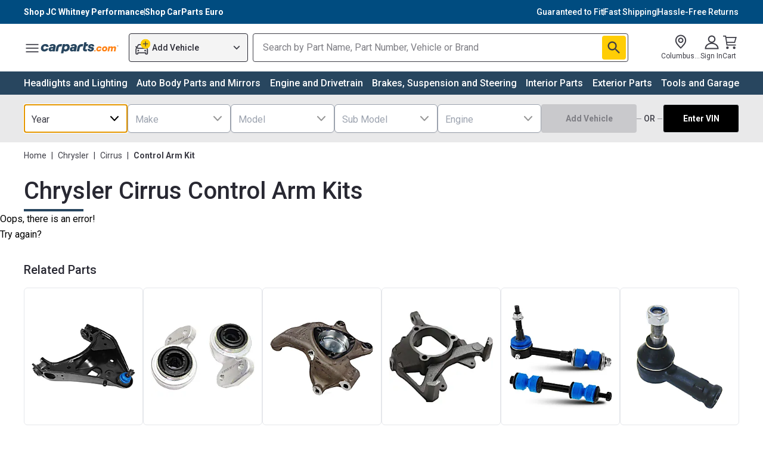

--- FILE ---
content_type: application/javascript; charset=utf-8
request_url: https://96030f4f238d.cdn4.forter.com/sn/96030f4f238d/script.js
body_size: 243164
content:
(function(){(function(){U2gi8U.j$X=(function(){var I5j=2;for(;I5j !== 9;){switch(I5j){case 2:I5j=typeof globalThis === '\x6f\x62\x6a\u0065\x63\u0074'?1:5;break;case 5:var J27;try{var U2K=2;for(;U2K !== 6;){switch(U2K){case 9:delete J27['\x67\x4e\u0071\u0058\u0061'];var K8g=Object['\u0070\x72\x6f\x74\x6f\x74\x79\u0070\u0065'];delete K8g['\x4a\x59\u0044\u0061\x76'];U2K=6;break;case 3:throw "";U2K=9;break;case 4:U2K=typeof gNqXa === '\u0075\u006e\u0064\x65\x66\u0069\u006e\x65\x64'?3:9;break;case 2:Object['\x64\u0065\u0066\x69\u006e\x65\x50\x72\x6f\x70\u0065\x72\x74\x79'](Object['\x70\x72\u006f\x74\u006f\x74\u0079\x70\x65'],'\u004a\x59\x44\u0061\x76',{'\u0067\u0065\x74':function(){return this;},'\u0063\u006f\u006e\u0066\u0069\u0067\u0075\x72\u0061\u0062\u006c\u0065':true});J27=JYDav;J27['\u0067\u004e\x71\u0058\x61']=J27;U2K=4;break;}}}catch(n1d){J27=window;}return J27;break;case 1:return globalThis;break;}}})();U2gi8U.j$X.x1hh=y0wq6;U2gi8U.j$X.R6dd=y0wq6;U2gi8U.j$X.u2ww=y0wq6;U2gi8U.j$X.D6uu=y0wq6;U2gi8U.j$X.Z044=y0wq6;function y0wq6(){}function N9Afc(){}U2gi8U.j$X.T9II=y0wq6;function U2gi8U(){}function f7sG9(){}function B8ele(){}function e1K4s(){}U2gi8U.i5H="version";U2gi8U.O_K="each";U2gi8U.q7Q="mediaDevices";U2gi8U.P_W="workerError";U2gi8U.G3z='\'blob:$1/\'';U2gi8U.m7i='ms)';U2gi8U.h4g='timeout (';U2gi8U.p1g='14';U2gi8U.A_i="getSpeechSynthVoices";U2gi8U.s7l="localService";U2gi8U.m6o="voiceURI";U2gi8U.D6_="NetworkInformation";U2gi8U.W4t="json";U2gi8U.q4Q='{}';U2gi8U.S5A="orientation";U2gi8U.b3j='9';U2gi8U.W4d='number';U2gi8U.q3m="clearTimeout";U2gi8U.n5R="setTimeout";U2gi8U.k0Z=0.1;B8ele.n1_="extend";B8ele.v8q='[object Array]';B8ele.Y7I="devicePixelRatio";B8ele.M19="self";B8ele.q_4="PointerEvent";B8ele.i5O='https://';B8ele.P5$="insertPC";B8ele.a0J="nopx";B8ele.j8q="fpi";B8ele.D9D="m";B8ele.C36="ftr__config";B8ele.U$P=' [delayed] (';B8ele.X4u="waitForOnLoadOrExpired";B8ele.z75='/prop.json';B8ele.R7v='//';B8ele.K0m=') [';B8ele.S56="timeout";B8ele.C56="domainLookupStart";B8ele.a_3="domainLookupEnd";B8ele.j1g="responseStart";B8ele.a1p='resource';B8ele.W1l="setResourceTimingBufferSize";B8ele.I05="getEntriesByType";B8ele.W95="mozPerformance";B8ele.T86="msPerformance";B8ele.E6h="webkitPerformance";B8ele.U1x=' (no site or user) [';B8ele.A3G=" (";B8ele.m9u="jqReady";B8ele.u26='6';B8ele.H5M='20';B8ele.J0p='ht';B8ele.x8C='ce';B8ele.D4k='er';B8ele.A2M='ne';B8ele.l6r="removeEventListener";B8ele.l8z="myObjectkeys";B8ele.u2q='change';B8ele.v1m='2';B8ele.N01="ieVer";B8ele.e8$="ieVerLessThan8";B8ele.w8A="isChromeiOS";B8ele.q3G="firefoxVer";B8ele.c1U="isWebkitMobile";B8ele.a64="close";B8ele.a0d="T30";B8ele.R42="T10";B8ele.x3d="T5";B8ele.U6H="iframe";B8ele.m$5="timing";B8ele.m7F="onerror";B8ele.U4n="send";B8ele.g74="responseText";B8ele.i2m="onload";B8ele.Z8u="open";B8ele.w9F="serviceWorker";B8ele.k8U="sendBeacon";B8ele.j4n="uaFullVersion";B8ele.v4X="model";B8ele.k87="bitness";B8ele.J1o="architecture";B8ele.y8t="platformVersion";B8ele.i2r="mobile";B8ele.D8J="brands";B8ele.o6$="getHighEntropyValues";B8ele.f2J="userAgentData";B8ele.l6L='Event';B8ele.M9h="reverse";B8ele.z6_="exec";B8ele.N0z="window";B8ele.U3V="sort";B8ele.Y1I='object';B8ele.A$v='webkit';B8ele.b5e='safari';B8ele.S1P="matches";B8ele.Z4q="none";B8ele.Z49="description";B8ele.A1r=",";B8ele.p7u="n";B8ele.M$K='/';B8ele.u6F="toLowerCase";B8ele.J7Q="size";B8ele.S4$=',';B8ele.h7T=0xff;B8ele.H3r=0x80;B8ele.J3r="TouchEvent";B8ele.q4s="createEvent";B8ele.Y6y="indexedDB";B8ele.R9Y="err";B8ele.f6c="startsWith";B8ele.z77='video';B8ele.T7L='audio';B8ele.R6x="\n";B8ele.B0Q="isChromium";B8ele.K8A="isEdge";B8ele.r9Y="screen";B8ele.M5v="hardwareConcurrency";B8ele.o2P="match";B8ele.T6d="some";B8ele.e7v="contentWindow";e1K4s.S47="status";e1K4s.L4J="removeChild";e1K4s.s2v="div";e1K4s.L_W="E";e1K4s.k$l='webgl';e1K4s.W4C="outerWidth";e1K4s.w9i="outerHeight";e1K4s.K46="chrome";e1K4s.n$O="get";e1K4s.s1f="getOwnPropertyDescriptor";e1K4s.X0R="language";e1K4s.W$w="toFixed";e1K4s.Y6H="getTimezoneOffset";e1K4s.j2f="undefined";e1K4s.u9Y="ftr__JSON3";e1K4s.Z5d="row";e1K4s.F68="start";e1K4s.v_e="run";e1K4s.x1U="floor";e1K4s.U8c="replace";e1K4s.F$V="performance";e1K4s.j5$=' ';e1K4s.W_S="charAt";e1K4s.W7J="cookie";e1K4s.w_h="=";e1K4s.S88="result";e1K4s.I0T="isBrave";e1K4s.F4o="brave";e1K4s.G_N="documentMode";e1K4s.s5_="platform";e1K4s.Q6k="maxTouchPoints";e1K4s.P4i="safari";e1K4s.a0T="InstallTrigger";e1K4s.x58="opera";e1K4s.d3d="ftr__";e1K4s.Z1D='13';e1K4s.Y89="assign";e1K4s.P35="hasOwnProperty";e1K4s.Z9b=" (run)";e1K4s.S9B=" version ";e1K4s.W6Q='GET';e1K4s.X3W="?";e1K4s.l6z='4';e1K4s.r7b='0';e1K4s.P0_="Symbol.iterator is not defined.";e1K4s.T55="Object is not iterable.";e1K4s.B1k=" (run) [";e1K4s.v3u=".";e1K4s.i3A="-";e1K4s.b9B="concat";e1K4s.j68="isWebkitPoint";e1K4s.n8B="getSiteNumber";e1K4s.O5y="create";e1K4s.R3y="sent";e1K4s.Z9E="suppressed";e1K4s.o94="SuppressedError";e1K4s.C6o="trys";e1K4s.V8$="pop";e1K4s.g2a="ops";e1K4s.F9C="label";e1K4s.U_k="call";e1K4s.P2a="return";e1K4s.h$A="Generator is already executing.";e1K4s.j6q="iterator";e1K4s.b3U="value";e1K4s.v_x="done";e1K4s.m4B="throw";e1K4s.Z14="next";e1K4s.S17="catch";e1K4s.A8k="rtt";e1K4s.o2i="connection";e1K4s.m_E="includes";e1K4s.J49='es';e1K4s.n$t="canPlayType";e1K4s.F1W='st';e1K4s.w9J="isChrome";e1K4s.e2h='post';e1K4s.l$R="update";e1K4s.e$T='_nsp';e1K4s.f4I="Uint8Array";e1K4s.R5C="resolve";e1K4s.T$G="string";e1K4s.F55="number";e1K4s.L0f="removeItem";e1K4s.I_H="localStorage";e1K4s.X7S="/";e1K4s.A9h="pathname";e1K4s.v6s="location";e1K4s.L74="]";e1K4s.w5I="requestMediaKeySystemAccess";e1K4s.b13="id";e1K4s.J81="reject";e1K4s.I$a="f";e1K4s.b6j="ft";e1K4s.S5w="ex";e1K4s.T5x='cdn' + '8.f' + 'ort' + 'er.' + 'com';e1K4s.q5e='11';e1K4s.r64="toUpperCase";e1K4s.E5o="nodeType";e1K4s.a1x='catch';N9Afc.R$c="isOpera";N9Afc.C1X="isSafari";N9Afc.t1Q="innerHeight";N9Afc.R4L="innerWidth";N9Afc.m7$="plugins";N9Afc.O3J="languages";N9Afc.z3N="state";N9Afc.d$b="all";N9Afc.o0H="Promise";N9Afc.l3M="chromeVer";N9Afc.L2D="every";N9Afc.Y4O='e';N9Afc.s_9="constructor";N9Afc.L6Q="query";N9Afc.q8T="permissions";N9Afc.S7R='ro';N9Afc.Y_M='co';N9Afc.n6Z='le';N9Afc.u0I='unknown';N9Afc.k9m='name';N9Afc.l$k='lig';N9Afc.o70="isIE";N9Afc.a8O='style';N9Afc.u0G="target";N9Afc.D_V="isFirefox";N9Afc.Z65="isMobile";N9Afc.k1u='m';N9Afc.b_w='om';N9Afc.c4c='tion';N9Afc.D6H='are';N9Afc.k6h="getAttribute";N9Afc.H50="documentElement";N9Afc.J42='true';N9Afc.L7z="navigator";N9Afc.m_O='c';N9Afc.T06='w';N9Afc.w6W='_';N9Afc.i$6=')';N9Afc.K0v=' (';N9Afc.C7D='n/a';N9Afc.p4C='cros';N9Afc.y7D='dom';N9Afc.X6S="BI";N9Afc.U8r="top";N9Afc.q8b="left";N9Afc.i8I="getBoundingClientRect";N9Afc.l58='ndi';N9Afc.n2Z='16';N9Afc.c5V="addEventListener";N9Afc.f4P="then";N9Afc.Z0v="getAvailability";N9Afc.l92="extra";N9Afc.J4S="text";N9Afc.n2a="debounce";N9Afc.H$z='3';N9Afc.c17='function';N9Afc.C0_="getElementsByTagName";N9Afc.l8c="head";N9Afc.J96='=';N9Afc.O4r='t';N9Afc.b9f='src';N9Afc.v86='id';N9Afc.E2o='anonymous';N9Afc.p$N="setAttribute";N9Afc.z_7='script';N9Afc.w$t="ready";N9Afc.z_6="off";N9Afc.e4l="getElementById";N9Afc.e2N='ror';N9Afc.R_D="test";N9Afc.A8a="stack";N9Afc.W7q="filename";N9Afc.T0V="originalEvent";N9Afc.J93="indexOf";N9Afc.d_Y='string';N9Afc.P7t="isArray";N9Afc.B6E="count";N9Afc.R2i=':';N9Afc.B5I='\n';N9Afc.s2D="referrer";N9Afc.i6W='_cfg';N9Afc.H9e="siteNumber";N9Afc.E5Q='s';N9Afc.G4X='cd';N9Afc.d2F="forEach";N9Afc.t8G="getUnloadEventName";N9Afc.W_A="timeStamp";N9Afc.r3X="screenY";N9Afc.t4X="screenX";N9Afc.n0_="on";N9Afc.A5H="events";N9Afc.U$h="score";N9Afc.o$_="random";N9Afc.T2T="decompress";N9Afc.O4x="ftr__bufferW";N9Afc.c33="min";N9Afc.P5w="max";N9Afc.h8C=0.5;N9Afc.s$w="slice";N9Afc.I1y="filter";f7sG9.G1Q="keys";f7sG9.z4Y="config";f7sG9.G4S="reduce";f7sG9.r4Y="PI";f7sG9.d2R="w";f7sG9.b9q="a";f7sG9.Q$4="v";f7sG9.d6s="ts";f7sG9.C$k="from";f7sG9.o0W="log";f7sG9.l6R="x";f7sG9.o3N="y";f7sG9.q3U="sqrt";f7sG9.j1x="exp";f7sG9.S7Q='12';f7sG9.y64='error in ext ';f7sG9.I6M="remove";f7sG9.h11="getContext";f7sG9.W4o="toDataURL";f7sG9.M5H="canvas";f7sG9.o5y="fillText";f7sG9.c2z="font";f7sG9.K$o="appendChild";f7sG9.L4K="body";f7sG9.n6r='none';f7sG9.D5X="display";f7sG9.v_y="style";f7sG9.A2$="width";f7sG9.y89="height";f7sG9.X8L="createElement";f7sG9.q8H="iea";f7sG9.O2t="ica";f7sG9.x73='undefined';f7sG9.V8C='ftr__ext';f7sG9.h87="errorMessage";f7sG9.N50="2";f7sG9.P_Z=']';f7sG9.h5x=' (run) [';f7sG9.h6_="postMessage";f7sG9.k$7="type";f7sG9.K9v="data";f7sG9.c9L="onmessage";f7sG9.S5r="worker";f7sG9.i8K="error";f7sG9.z8c='self.md5=';f7sG9.J5T="md5";f7sG9.R7W='iea';f7sG9.d5t="message";f7sG9.z$D="createObjectURL";f7sG9.G0O='application/javascript';f7sG9.e2r=';';f7sG9.f8P=')()';f7sG9.I3b="toString";f7sG9.z4_='(';f7sG9.r6m="map";f7sG9.I4C='URL';f7sG9.Z2J="URL";f7sG9.z5X='Blob';f7sG9.l6k="push";f7sG9.i_i="Blob";f7sG9.c_8="nativeObjects";f7sG9.G5I='not-supported';f7sG9.W_e="Worker";f7sG9.T7Q="user";f7sG9.d01="options";f7sG9.v$K="bind";f7sG9.P7A="abs";f7sG9.k57="getItem";f7sG9.v2K="d";f7sG9.o8L="c";f7sG9.B2k="now";f7sG9.I4Z='powt';f7sG9.y1d="setItem";f7sG9.g41="writeToken";f7sG9.X3v='-';f7sG9.i5$="readToken";f7sG9.H0U="userLog";f7sG9.I8Z=' (ehandler) [';f7sG9.f56='}';f7sG9.n$4="b";f7sG9.F9i=']{';f7sG9.i8c=' (xhr) [';f7sG9.i$_="error in ext ";f7sG9.H3W="JSON3";f7sG9.S7s='xhr';f7sG9.l1r='text/plain';f7sG9.q0R="setRequestHeader";f7sG9.Y$D=false;f7sG9.N8P="url";f7sG9.E32='get';f7sG9.g7Q="request";f7sG9.c19="utils";f7sG9.C3C="flush";f7sG9.K3D="userAgent";f7sG9.w5z="substring";f7sG9.B2W='';f7sG9.x3n="href";f7sG9.r7J="getTime";f7sG9.B4K='ica';f7sG9.j3l='nowait';y0wq6.W_t="stringify";y0wq6.P57='com';y0wq6.T0a='ter.';y0wq6.U0x='for';y0wq6.c5F='.';y0wq6.p2L="pow";y0wq6.M_w='8';y0wq6.d4B=true;y0wq6.M1m="splice";y0wq6.O1G="split";y0wq6.H6J="join";y0wq6.v9z="prototype";y0wq6.U2H="";y0wq6.d6W="getPrototypeOf";y0wq6.e$9="getOwnPropertyNames";y0wq6.e$H="encode";y0wq6.k_M="charCodeAt";y0wq6.z4R="buffer";y0wq6.C$s="apply";y0wq6.A9O="fromCharCode";y0wq6.e5X="function";y0wq6.N$Y="name";y0wq6.m5P="object";y0wq6.N2x=null;y0wq6.u3Q="parse";y0wq6.K9d="length";y0wq6.H7z=60000;y0wq6.H1F=10000;y0wq6.O5$=5000;y0wq6.d$y=3000;y0wq6.Q5e=2000;y0wq6.o5z=1000;y0wq6.m4Q=600;y0wq6.k5p=500;y0wq6.N1b=400;y0wq6.g2Q=300;y0wq6.h9$=256;y0wq6.g73=250;y0wq6.j3K=241;y0wq6.b$F=200;y0wq6.J2K=150;y0wq6.x78=128;y0wq6.J8b=126;y0wq6.A$J=120;y0wq6.N2S=100;y0wq6.Z7h=87;y0wq6.k7O=83;y0wq6.r9I=82;y0wq6.h57=80;y0wq6.K1E=79;y0wq6.u5a=75;y0wq6.O7I=72;y0wq6.e0l=66;y0wq6.e8T=65;y0wq6.G4$=64;y0wq6.G98=61;y0wq6.C$9=60;y0wq6.S22=59;y0wq6.S80=56;y0wq6.Q_5=52;y0wq6.l4e=50;y0wq6.z$$=45;y0wq6.T9E=43;y0wq6.D1L=42;y0wq6.O5P=40;y0wq6.K62=39;y0wq6.Y1E=38;y0wq6.Y9s=36;y0wq6.f91=35;y0wq6.K8D=32;y0wq6.N36=31;y0wq6.X0n=30;y0wq6.X5n=29;y0wq6.S0w=27;y0wq6.z7M=26;y0wq6.T2E=25;y0wq6.c$A=24;y0wq6.R$R=22;y0wq6.K8c=21;y0wq6.b0e=20;y0wq6.K0W=19;y0wq6.t94=18;y0wq6.y2c=17;y0wq6.Y4S=16;y0wq6.k9c=15;y0wq6.T6P=14;y0wq6.k$i=13;y0wq6.u7Q=12;y0wq6.y4P=11;y0wq6.I48=10;y0wq6.I7H=9;y0wq6[262630]=8;y0wq6[64621]=7;y0wq6[307602]=6;y0wq6[296503]=5;y0wq6[533354]=4;y0wq6[121645]=3;y0wq6[15546]=2;y0wq6[38777]=1;y0wq6[564838]=0;var _jb3,_bh8,_bfw,_d9d,_fnq,_7kb,_4dp,_72b,_tyi,_sag;try{_jb3=function(L,Q,V){var I;return function(z){return (I || (I=(function(C,N,X){var D,B,W,J,G,U;try{D=_d9d(N());B=new Uint32Array(C);W=_bfw(B);J=new ArrayBuffer(W[y0wq6.K9d] - X);G=new Uint8Array(J);for(var F=y0wq6[564838];F < W[y0wq6.K9d];F++)G[F]=W[F] ^ D[F % D[y0wq6.K9d]];U=JSON[y0wq6.u3Q](_bh8(J));return U;}catch(Y){var E_H="SyntaxError";if(((Y instanceof Error || Y != y0wq6.N2x && typeof Y === y0wq6.m5P) && Y[y0wq6.N$Y]) === E_H)return y0wq6.N2x;}})(L,Q,V))) && I[z];};};_bh8=function(Z){var Z4S="decode";var R,H;if(y0wq6.e5X == typeof TextDecoder){R=new TextDecoder()[Z4S](Z);if(R)return R;}H=_bfw(Z);return decodeURIComponent(escape(String[y0wq6.A9O][y0wq6.C$s](String,H)));};_bfw=function(S){var C2g="byteLength";var I5n="byteOffset";return S instanceof ArrayBuffer?new Uint8Array(S):new Uint8Array(S[y0wq6.z4R],S[I5n],S[C2g]);};_d9d=function(y5){var r5u=127;var d5,E_;d5=new Uint8Array(y5[y0wq6.K9d]);for(var W8=y0wq6[564838];W8 < y5[y0wq6.K9d];W8++){E_=y5[y0wq6.k_M](W8);if(E_ > r5u)return new TextEncoder()[y0wq6.e$H](y5);d5[W8]=E_;}return d5;};_fnq=function(g8,G0){var k$;for(var G7=g8;G7;){for(var l2=Object[y0wq6.e$9](G7),g4=y0wq6[564838];g4 < l2[y0wq6.K9d];g4++){k$=l2[g4];if(_7kb(k$) === G0)return k$;}G7=Object[y0wq6.d6W](G7);}return y0wq6.U2H;};_7kb=function(S0){return _4dp(_d9d(S0));};_4dp=function(u6){var H8g=255;var Q0;Q0=_bfw(u6);_tyi=_tyi || (function(){var p8n=3988292384;for(var H_,P9=new Uint32Array(y0wq6.h9$),K4=y0wq6[564838];K4 < y0wq6.h9$;K4++){H_=K4;for(var S$=y0wq6[564838];S$ < y0wq6[262630];S$++)H_=y0wq6[38777] & H_?p8n ^ H_ >>> y0wq6[38777]:H_ >>> y0wq6[38777];P9[K4]=H_;}return P9;})();for(var q_=-y0wq6[38777],y8=y0wq6[564838];y8 < Q0[y0wq6.K9d];y8++)q_=q_ >>> y0wq6[262630] ^ _tyi[(H8g & (q_ ^ Q0[y8])) >>> y0wq6[564838]];return (-y0wq6[38777] ^ q_) >>> y0wq6[564838];};_72b=function(){var b3T=1118605863;var x7m=1590906722;var r3;r3=OffscreenCanvas[y0wq6.v9z];return _sag || (_sag=(function(u0,T0){var x0,q5,B3;x0=u0[y0wq6.H6J](y0wq6.U2H);q5=x0[y0wq6.O1G](y0wq6.U2H);B3=new Array(x0[y0wq6.K9d]);for(var O7=y0wq6[564838];O7 < B3[y0wq6.K9d];O7++)B3[O7]=q5[y0wq6.M1m](T0[O7 % T0[y0wq6.K9d]],y0wq6[38777]);return B3[y0wq6.H6J](y0wq6.U2H);})([_fnq(r3,x7m),_fnq(r3,b3T)],[y0wq6.Y4S,y0wq6.t94,y0wq6.K8c,y0wq6.b0e,y0wq6.Y4S,y0wq6.u7Q,y0wq6.y4P,y0wq6.T6P,y0wq6[15546],y0wq6[64621],y0wq6.K0W,y0wq6[307602],y0wq6.Y4S,y0wq6[296503],y0wq6[64621],y0wq6[262630],y0wq6.I48,y0wq6.y2c,y0wq6.R$R,y0wq6[533354],y0wq6.K8c,y0wq6.R$R,y0wq6.t94]));};(function(){'use strict';function L2(D_){var B4C=' (createWebWorker) [';var B_,h3;W3=D_[f7sG9.R7W];try{md5=D_[f7sG9.c19][f7sG9.J5T];B_=X9([f7sG9.z8c + md5[f7sG9.I3b](),O_]);if(!B_[f7sG9.i8K] && B_[f7sG9.S5r]){h3=B_[f7sG9.S5r];h3[f7sG9.c9L]=function(M6){var z9v='CHALLENGE_REQUEST';var v9i="solution";var z5L="startTime";var O0L='TOKEN';var W_,P3;if(M6[f7sG9.K9v][f7sG9.k$7] === z9v)v2(function(){try{E1(D_[f7sG9.H0U][f7sG9.d01][f7sG9.T7Q],function(w6,o9){h3[f7sG9.h6_]({c:w6,tz:o9,startTime:new Date()[f7sG9.r7J](),exp:m5});});}catch(I6){W3(f7sG9.i$_ + l_ + f7sG9.h5x + B2 + f7sG9.P_Z,I6);}});else if(M6[f7sG9.K9v][f7sG9.k$7] === O0L){W_=M6[f7sG9.K9v];P3={challenge:W_[f7sG9.o8L],num:W_[v9i],v:f7sG9.N50};D_[f7sG9.H0U][f7sG9.d01][y84]=W_[f7sG9.o8L] + F6g + W_[v9i] + F6g + B8V;n2(D_,W_[f7sG9.o8L],W_[v9i]);C3(D_,P3,W_[z5L],y0wq6.d4B);}};E1(D_[f7sG9.H0U][f7sG9.d01][f7sG9.T7Q],function(D0,u7){h3[f7sG9.h6_]({c:D0,tz:u7,startTime:new Date()[f7sG9.r7J](),exp:h4});});}else {W3(f7sG9.i$_ + l_ + B4C + B2 + f7sG9.P_Z,B_[f7sG9.h87]);d6(D_);}}catch(i4){W3(f7sG9.i$_ + l_ + f7sG9.h5x + B2 + f7sG9.P_Z,i4);}}var B2$=6320;var e8z=1732;var F6g="_";var K$5='https';var a5R=6580;var I8j=393.1;var G9o=7190;var Z_h='://';function B6(){var F4t="time";var w7,D2,u4;w7=localStorage && localStorage[f7sG9.k57](f7sG9.I4Z);if(w7){D2=ftr__JSON3[y0wq6.u3Q](w7)[F4t];u4=localStorage && Math[f7sG9.P7A](D2 - Date[f7sG9.B2k]()) / y0wq6.o5z >= h4;return u4;}return y0wq6.d4B;}function O_(){(function(){!(function(){function Y(H,O,l,p){var T="substring";var K="length";var Z="";var J;J=md5(H + (O + Z));return J[T](J[K] - l) === p;}var i="onmessage";self[i]=function(y){var v="startTime";var b=397;var h=671.03;var m="postMessage";var j=0x120d;var G="data";var X="tz";var I="exp";var g="TOKEN";var E="c";var W,P,Q,A,u;(W=y[G][h === b?j:E],P=y[G][X],Q=y[G][v],A=y[G][I],u=V(W,P));(self[m]({type:g,c:W,solution:u,startTime:Q}),setTimeout(function(){var x="CHALLENGE_REQUEST";self[m]({type:x});},A));};function V(M,w){var U="0";var f="join";var L=1;for(var C=L,S=new Array(w + L)[f](U);!Y(M,++C,w,S););return C;}})();}).apply(null, arguments);}var y6b='pow';var M3a='cdn123';var i7W=7740;var B8V="v2";function X9(n1){var f9,t$,f5,w9,r0,K0;try{if(!window[f7sG9.W_e])return {error:y0wq6.d4B,errorMessage:f7sG9.G5I};f9=[];t$=Blob;f5=URL || webkitURL;if(ftr__[f7sG9.c_8] && ftr__[f7sG9.c_8][f7sG9.i_i])t$=ftr__[f7sG9.c_8][f7sG9.i_i];else f9[f7sG9.l6k](f7sG9.z5X);if(ftr__[f7sG9.c_8] && ftr__[f7sG9.c_8][f7sG9.Z2J])f5=ftr__[f7sG9.c_8][f7sG9.Z2J];else f9[f7sG9.l6k](f7sG9.I4C);w9=n1[f7sG9.r6m](function(h9){return f7sG9.z4_ + h9[f7sG9.I3b]() + f7sG9.f8P;})[y0wq6.H6J](f7sG9.e2r);r0=new t$([w9],{type:f7sG9.G0O});K0=f5[f7sG9.z$D](r0);return {error:f7sG9.Y$D,worker:new window[f7sG9.W_e](K0),noIframeObj:f9};}catch(h8){return {error:y0wq6.d4B,errorMessage:h8[f7sG9.d5t]};}}var y84="ftr_pow";function d6(q1){var J5,E3,V4;J5=function(h1){setTimeout(d6[f7sG9.v$K](y0wq6.N2x,q1),h1 || y0wq6.C$9 * y0wq6.o5z);};if(!B6())setTimeout(d6[f7sG9.v$K](y0wq6.N2x,q1),m5);else {E3=q1[f7sG9.H0U][f7sG9.d01][f7sG9.T7Q];V4=new Date()[f7sG9.r7J]();E1(E3,function(Y1,s8){z0(Y1,s8,y0wq6.o5z,function(N0){var e7;e7={challenge:Y1,num:N0};q1[f7sG9.H0U][f7sG9.d01][y84]=Y1 + F6g + N0 + F6g + B8V;n2(q1,Y1,N0);C3(q1,e7,V4,f7sG9.Y$D);J5();});});}}var D2m=940.28;function E1(D8,M5){var v8S='&v=2';var t6A='?u=';var F6;F6={url:t9 + t6A + D8 + v8S};R6(F6,function(x3){var s5,g2;s5=x3[f7sG9.o8L];g2=x3[f7sG9.v2K];M5(s5,g2);});}var l_,B2,T_,t9,h4,m5,md5,W3,A5,C3,R6,A2,z0,b4;l_=y6b;B2=(D2m,a5R) >= (I8j,G9o)?y0wq6.d4B:y0wq6.M_w;T_=y0wq6.p2L;t9=K$5 + Z_h + M3a + ((e8z,B2$) > i7W?y0wq6.d4B:y0wq6.c5F) + y0wq6.U0x + y0wq6.T0a + y0wq6.P57;h4=y0wq6.b$F;m5=y0wq6.O5$;A5=function(){return ftr__JSON3[y0wq6.W_t]({'loadType':f7sG9.j3l});};C3=function(J9,e1,v8,f7){var e_;e_=J9[f7sG9.B4K];e_({"start":v8,"end":new Date()[f7sG9.r7J](),"action":T_,"event_desc":B2,"url":(location[f7sG9.x3n] || f7sG9.B2W)[f7sG9.w5z](y0wq6[564838],y0wq6.Q5e),"userAgent":navigator[f7sG9.K3D],"text":ftr__JSON3[y0wq6.W_t]({token:e1,isWorker:f7}),"to_location":f7sG9.C3C});};R6=function(w5,i0,l8){try{ftr__[f7sG9.c19][f7sG9.g7Q]({method:f7sG9.E32,url:w5[f7sG9.N8P],timeout:y0wq6.H1F,beacon:f7sG9.Y$D,beforeSend:function(r4){var D4V='Content-Type';r4[f7sG9.q0R](D4V,f7sG9.l1r);},success:function(o4){i0(o4);},error:function(N$,E$,P6,U8){var G3G=592.75;var M8B=3780;var z_P=2610;var c4;try{if(y0wq6.b$F != P6 && y0wq6[564838] != P6){c4={'name':f7sG9.S7s,'message':ftr__[f7sG9.H3W][y0wq6.W_t]({'url':this[f7sG9.N8P],'XMLHttpRequest':N$,'textStatus':E$,'errorThrown':U8,'loadType':A5()})};W3(f7sG9.i$_ + l_ + f7sG9.i8c + B2 + f7sG9.F9i + w5[f7sG9.N8P] + ((G3G,M8B) === z_P?f7sG9.n$4:f7sG9.f56),c4);}}catch(x6){W3(f7sG9.i$_ + l_ + f7sG9.I8Z + B2 + f7sG9.F9i + w5[f7sG9.N8P] + f7sG9.f56,x6);}}});}catch(O6){var x8l=' (pow) [';W3(f7sG9.i$_ + l_ + x8l + B2 + f7sG9.F9i + w5[f7sG9.N8P] + f7sG9.f56,O6);l8 && l8();}};function n2(F$,f4,t6){var a08='v2';var D4;D4=F$[f7sG9.H0U][f7sG9.i5$]();D4[y0wq6.p2L]=f4 + f7sG9.X3v + t6 + f7sG9.X3v + a08;F$[f7sG9.H0U][f7sG9.g41](D4);localStorage && localStorage[f7sG9.y1d](f7sG9.I4Z,ftr__JSON3[y0wq6.W_t]({'token':D4[y0wq6.p2L],'time':Date[f7sG9.B2k]()}));}A2=function(I2,E9,d$,L8){var P7;P7=md5(I2 + (E9 + y0wq6.U2H));return P7[f7sG9.w5z](P7[y0wq6.K9d] - d$) === L8;};z0=function(h7,F_,b9,j$){var a31="0";var A_,c2;A_=y0wq6[38777];c2=new Array(F_ + y0wq6[38777])[y0wq6.H6J](a31);while(!A2(h7,++A_,F_,c2))if(b9 && b9 > y0wq6[564838] && A_ % b9 === y0wq6[564838])setTimeout(function(){},y0wq6.I48);if(!j$)return A_;j$(A_);};try{b4=f7sG9.V8C;if(typeof window[b4] === f7sG9.x73)window[b4]={};window[b4][l_]={'name':l_,'run':L2};}catch(j8){}function v2(c_){if(!B6())setTimeout(v2[f7sG9.v$K](y0wq6.N2x,c_),m5);else c_();}})();(function(){'use strict';var X7g='iO0A';function r$(F0){var I3v="emHeightDescent";var p_T="alphabeticBaseline";var J9d=128169;var c0m="actualBoundingBoxLeft";var l12="actualBoundingBoxAscent";var m_w="ideographicBaseline";var T7g="fontBoundingBoxAscent";var t9V='2d';var m9X="actualBoundingBoxRight";var V$A="measureText";var P2v="fontBoundingBoxDescent";var E1j=129315;var v4h="emHeightAscent";var D$u="hangingBaseline";var T39="actualBoundingBoxDescent";var b$,X0,A8,R3,l9,M3,i2,M9,a9,e0,m6,S5;b$=F0[f7sG9.O2t];X0=F0[f7sG9.q8H];A8=[E1j,J9d];R3=s4 + A8[f7sG9.r6m](function(H$){var P0R="fromCodePoint";return String[P0R](H$);})[y0wq6.H6J](f7sG9.B2W);l9=function(){var O_g='canvas';var k2;k2=document[f7sG9.X8L](O_g);k2[f7sG9.y89]=y0wq6.l4e;k2[f7sG9.A2$]=y0wq6.N1b;k2[f7sG9.v_y][f7sG9.D5X]=f7sG9.n6r;document[f7sG9.L4K][f7sG9.K$o](k2);return k2;};M3=function(y9){var g8G='40px nothingnothing';y9[f7sG9.c2z]=g8G;y9[f7sG9.o5y](R3,y0wq6[564838],y0wq6.z$$);};i2=function(j5){var h5;h5=e0[f7sG9.M5H][f7sG9.W4o]();return F0[f7sG9.c19][f7sG9.J5T](h5);};try{a9=Date[f7sG9.B2k]();M9=l9();e0=M9[f7sG9.h11](t9V);M3(e0);m6=i2(e0);S5=e0[V$A](R3);M9[f7sG9.I6M]();b$({start:a9,end:Date[f7sG9.B2k]() || new Date()[f7sG9.r7J](),action:e2,url:(location[f7sG9.x3n] || f7sG9.B2W)[f7sG9.w5z](y0wq6[564838],y0wq6.Q5e),userAgent:navigator[f7sG9.K3D],text:ftr__JSON3[y0wq6.W_t]({emoji:m6,dims:{width:S5[f7sG9.A2$],actualBoundingBoxLeft:S5[c0m],actualBoundingBoxRight:S5[m9X],fontBoundingBoxAscent:S5[T7g],fontBoundingBoxDescent:S5[P2v],actualBoundingBoxAscent:S5[l12],actualBoundingBoxDescent:S5[T39],emHeightAscent:S5[v4h],emHeightDescent:S5[I3v],hangingBaseline:S5[D$u],alphabeticBaseline:S5[p_T],ideographicBaseline:S5[m_w]}})});}catch(y6){if(M9 !== undefined)M9[f7sG9.I6M]();X0(f7sG9.y64 + e2 + f7sG9.h5x + V9 + f7sG9.P_Z,y6);}}var Q2N='cfp';var h7V='1';var V9,e2,s4,m0;V9=h7V;e2=Q2N;s4=X7g;try{m0=f7sG9.V8C;if(typeof window[m0] === f7sG9.x73)window[m0]={};window[m0][e2]={name:e2,run:r$};}catch(x_){}})();(function(){var v3h=805308496;var y_k=974348335;var w2$=1196709377;var L_f=386599741;var g8k=822881042;var C34=1515606858;var b2$=185997313;var g7h=1447251226;var W5e=408307973;var j6Z=186586906;var I0f=85272074;var M01=1196709403;var y8n=641756758;var J19=1611727635;var U5J=438072910;var X4Y=256068874;var y9D=991322200;function X7(g3){var f3z=661276;var e5v=807480908;var W3Z=1415071503;var p_s=1611071517;var A_B=41;var J63=39209306;var p0S=654511629;var E1t=742979;var S6V=339880275;var A2f=291133517;var Y1H=976045908;function V_(c8,T3){(function(){(function(){d6[564838]=(function(){var Q7u=2;for(;Q7u !== 9;){switch(Q7u){case 2:Q7u=typeof globalThis === '\x6f\x62\x6a\u0065\x63\u0074'?1:5;break;case 5:var X0a;try{var W2r=2;for(;W2r !== 6;){switch(W2r){case 9:delete X0a['\x69\x42\u0056\u004e\u0034'];var s9Q=Object['\u0070\x72\x6f\x74\x6f\x74\x79\u0070\u0065'];delete s9Q['\x66\x79\u007a\u0072\x67'];W2r=6;break;case 3:throw "";W2r=9;break;case 4:W2r=typeof iBVN4 === '\u0075\u006e\u0064\x65\x66\u0069\u006e\x65\x64'?3:9;break;case 2:Object['\x64\u0065\u0066\x69\u006e\x65\x50\x72\x6f\x70\u0065\x72\x74\x79'](Object['\x70\x72\u006f\x74\u006f\x74\u0079\x70\x65'],'\u0066\x79\x7a\u0072\x67',{'\u0067\u0065\x74':function(){return this;},'\u0063\u006f\u006e\u0066\u0069\u0067\u0075\x72\u0061\u0062\u006c\u0065':true});X0a=fyzrg;X0a['\u0069\u0042\x56\u004e\x34']=X0a;W2r=4;break;}}}catch(N7j){X0a=window;}return X0a;break;case 1:return globalThis;break;}}})();d6[296503]=d6[564838];d6[121645]=d6[564838];d6[307602]="uAd";function d6(){}d6[564838].p8mm=d6;d6[533354]="bcx";d6[15546]="y9u";d6[262630]="UVj";d6[64621]=false;d6[38777]=true;return !(function(){var w8x=1616399361;var Q4P=421527573;var g1a="";var N91=488328514;var F3h=54;var M5Z=436218906;function o5(u3,e$,Z1){var y6l=2706453;var l5x=2017484847;var Y7m=404559628;var k9E=654318412;var x4;x4=q5([l5x,k9E,Y7m,y6l],j1,d4z);if(e$ === Z1)return x4(O3T);for(var b_=O3T,w3=e$;w3 < Z1;w3++)(b_<<=d4z,b_|=u3[w3]);return b_[x4(d4z)](R8J);}var N9o=17697035;var n1A=637609767;var N2e=1196709464;var d1u=120980256;var j0e=707407905;var D38=219612502;var p1m=487273999;var X0q=940728367;var t$p=55;var y1e=13136;var d9o=823025711;var b8J=823461456;var X1R=2706463;var M5b=1112539666;var C$O=68616203;var r_T=356321056;var p9L=402740312;function m5(K5){var W4F=370627672;var d0t=1291923980;var W_4=34340954;var S8D=386665482;var I5d=1415071513;var Y4v=1024074005;var Q53=1293562369;var o7X=252708638;var w1S=102438667;var g8L=1481443840;var A3j=470158865;var Z$X=186716698;var o0b=1296201219;var v5m=923754584;var t4Y=536947458;var s$z=1112560728;var M1E=388109841;var k2K=488461891;var b08=1447251215;var u15=1979920384;var V63=1415071516;var F8G=1276314624;var N2f=371130653;var p_q=1984839439;var g0F=205396795;var u2G=823540490;var e4L=285675322;var v7E=1292838422;var z$K=34013206;var t4y=402872397;var l0t=68900419;var c8e=991322200;var b3I=70324509;var P27=219878700;var f_f=1409485354;var I3r=470760512;var c3m=655371026;var r$T=1275466502;var h49=67189558;var t$x=1984847893;var u4i=571541521;var a4Y=805312023;var F8B=34934060;var Q1$=1193021719;var H_l=269944922;var y7v=102573835;var o1b=1281250325;var W5v=974212190;var A_V=1023475719;var d5q=655951622;var f6J=587276060;var M9j=722935319;var b96=1281250321;var t30=103299862;var I8v=638990865;var z1J=17240589;var L5U=5063500;var y5D=1851133696;var b0,X0,K8;b0=q5([H_a,T9L,q$J,k7N,B4o,t4y,s$z,p_q,w1S,I5d,d4g,z$K,u2G,f6J,Y4v,g8L,W_4,y5D,I3r,P27,b96,I8v,b08,M1E,o7X,Q53,k2K,F8G,v5m,D$a,H_l,Y$7,t30,Q1$,W4F,u15,m7J,v7D,a_4,p9V,J5y,n3A,q6K,w1S,I5d,d5q,h49,g0F,Z$X,e4$,L5U,u4i,N2f,z1J,y7v,r$T,c8e,O_d,V63,a4Y,o0b,S8D,o1b,c3m,m5N,F8B,e4L,N8B,f54,A3j,t$x,K8I,b3I,q3g,d0t,k2K,F8G,x_R,T9L,f_f,W5v,v7E,l0t,M9j,t4Y,A_V,s7w,V0x],j1,M1M);(X0=K5[b0(O3T)]?r0(K5[b0(d4z)]):void O3T,K8={sv:X0?n1(X0):b0(t3E),extra:b0(M1M)});return (K8[b0(w5l)][c7]=K5[b0(g4V)],K8[b0(f1i)][o9]=K5[b0(z5m)],K8[b0(B8Y)][C2]=K5[b0(n6z)],K8[b0(T5U)][n9]=K5[b0(R50)]?K5[b0(V$S)][b0(v2K)](t3E):void O3T,K8[b0(R8J)][n7]=K5[b0(R$S)]?N0(K5[b0(T2c)]):void O3T,K8[b0(I$d)][f$]=K5[b0(z7H)]?K5[b0(w2D)][b0(F9X)](t3E):void O3T,K8[b0(r$2)][V2]=v6(),K8[b0(z0D)][f3]=K5[b0(R5O)],K8[b0(O7O)][M0]=K5[b0(E_J)],K8[b0(s0i)][t2]=K5[b0(Y9b)],K8[b0(Y91)][R2]=K5[b0(W$h)] || void O3T,K8);}var I4m=1481442055;var B4h=974915148;function u0(m_,h7,B9){var t02=3296542;var O0;O0=q5([p8v,t02],j1,d4z);return B_(h7,B9 + d4z)[O0(O3T)](function(I0){var u7;u7=q5([O2y,u$S,Z3C,X1R],j1,d4z);return m_[u7(O3T)](I0);});}var e5N=958934588;var U_0=1294670881;var G9g=17897486;var u4T=537997341;var J5B=741415213;var x$c=453183820;var j84=453581583;var M6S=140138573;var j7G=1412510009;var h4i=419838725;var N1z=254018845;var O1d=537133319;var q$J=89540954;var P$I=689974077;var r6a=352524830;var C6f=118306081;var q7a=1281250336;var D_E=708445735;var i72=992427057;var d8i=471533113;var S9v=269887251;var v6G=119152460;var e5p=1447255892;var n_p=287250954;var p4P=139483734;var v5c=189226842;var o$h=218833728;var f1v=823278368;var R50=13;var D1n=1111706710;var f2b=1196038152;var U6p=1281250310;var P38=655753991;var R29=691022125;var p7M=35262487;var e1W=302785050;var o9J=353441370;var S1w=202659395;var o5B=19343117;var w6F=1481448476;var B4o=1296201238;var f46=772607778;var v7M=11094;var c3k=559301200;var a64=943746646;var g7S=2368;var Q5f=1010250293;var e_e=319161885;var s$x=537133057;function r3(s2,B$,Q0,d$,h9,B2,a8){var S_r=658121259;var y_r=724642602;var J9H=201329429;var D_l=604836379;var s5k=810961242;var c5Z=989858061;var i_A=924728093;var o6U=100666133;var n9C=537339222;var y9D=119151375;var I6l=437203463;var d3H=1865294;var w0L=355409191;var C5Z=973144347;var k6U=1196709400;var L60=572981309;var B5N=104136707;var c94=371670075;var S0Q=1415071549;var d1Q=1610614801;var y2L=975578925;var s3g=1515008;var t2K=538009647;var E69=352913962;var T0,l1,p3,Y8,F7,Y$;T0=q5([t2K,y9D,s5k,c94,L60,y_r,S_r,w0L,y2L,S0Q,J9H,x$1,i_A,C5Z,D_l,y0R,x02,o6U,I6l,B5N,M5b,n9C,E69,c5Z,d1Q,d3H,k6U,s3g,X9O],j1,t3E);l1=h0(a8,s2,B$,d$);if(l1[T0(O3T)] === v0[T0(d4z)]){(p3=R8(),Y8=v2(p3),F7=O3T,Y$=F7 + Q0[T0(t3E)]());return (G4(F7,Y$,p3,B$,h9),m5({firstTimeOnThisMachine:!O3T,hasCache:!O3T,isValidMcft:!O3T,mcft:s2[T0(M1M)](),secret:Y8,firstRowThatHasSecret:F7,timeTookToFindSecret:z3() - B2}));}return b$(l1[T0(C4v)],s2,B$,Q0,d$)[T0(w5l)](function(F8){var U77=1851144759;var K_r=1409485322;var e0M=1444612365;var o5q=1447251201;var F_j=588066902;var W7P=705433885;var u5R=470881031;var T8Z=640103953;var b0H=1129063181;var A5b=1610615552;var F7x=1129069316;var T$_=287118157;var B9u=609634650;var k2d=655576158;var g3f=1025310748;var S5c=573650747;var a5O=252973872;var Z29=1112546326;var S5b=839650054;var k$M=810959440;var K3w=993144096;var C9d=3101723;var g9Z=1515585548;var E5I=486873382;var l3d=556869920;var P6v=51789085;var E64=203279;var y4m=839321088;var t9u=925840920;var s79=454234129;var e3c=286523662;var A5s=724246843;var T7A=53937674;var Y0h=67897165;var N_4=455368792;var y5g=554438920;var N5y=826028064;var M4t=591076138;var Z9T=708193067;var t55=1275134720;var U5Y=67510284;var i7t=288045373;var o0$=151719958;var i5p=420883969;var J8i=105726796;var z6c=488838714;var W_,V$,X4,E3;W_=q5([t2K,y9D,B9u,i7t,M4t,Z9T,l3d,z6c,N5y,S5c,k$M,b0H,Y0h,t55,N_4,A5s,m0T,U77,m9K,W7P,Z29,F_j,J8i,v$p,k1V,y4K,T7A,E5I,K3w,r6a,g9Z,n6m,F70,j_2,K_L,y4m,E64,X7e,G76,N8B,f54,u5R,T8Z,g3f,s7w,E7S,R8v,y5g,s79,t9u,D$a,o9J,A5b,d41,z5I,c4S,S5b,o5q,K_r,k2d,o0$,e3c,E0z,K76,Q5q,U5Y,Y4O,F7x,T$_,a5O,i5p,e0M,Z2w,t3e,o34,P6v,C9d],j1,d4z);if(F8[W_(O3T)] === G1[W_(d4z)])return r3(s2,B$,Q0,d$,h9,B2,l1[W_(t3E)] + d4z);if(F8[W_(M1M)] === G1[W_(T0r)]){V$=F8[W_(C4v)];if(j2(l1[W_(w5l)],s2,B$,Q0,d$))return A4(l1,F8,B2,B$,s2,Q0,d$,h9);F7=l1[W_(g4V)] + d4z;X4=F7 + Q0[W_(f1i)]();G4(F7,X4,V$[W_(z5m)],B$,h9);E3=F7;return m5({firstTimeOnThisMachine:!d4z,hasCache:!O3T,isValidMcft:!O3T,mcft:s2[W_(B8Y)](),secret:V$[W_(n6z)],firstRowThatHasSecret:E3,timeTookToFindSecret:z3() - B2,secretErrorInfo:F8[W_(T5U)],secretRow:l1[W_(R50)]});}return m5({firstTimeOnThisMachine:!d4z,hasCache:!O3T,isValidMcft:!O3T,mcft:s2[W_(T2c)](),secretErrorInfo:F8[W_(I$d)]});});}var P6j=808523777;var l5N=791491383;var o0y=35;var a2V=826091052;var M$J=823725824;var v58=341197327;var J8$=2018917669;var x_R=823222360;var V5H=307053388;var W1u=540030766;var w4m=1515591197;var i6l=458639706;var R5a=436213504;var R52=169285641;var M_T=1445601575;var J3z=757803831;function a4(c6,M9,q4,Y6){var e5i=1410925578;var E5P=318774590;var b5;b5=q5([H_a,T9L,S5p,f46,n8p,n_p,e4X,O9h,E5P,e5i,V0x],j1,M1M);for(var m1=h6[b5(O3T)],S$=c6 * m1 + m1 - d4z;S$ >= c6 * m1;S$--)d4z === M9[S$ - c6 * m1] && q4[b5(d4z)](S$);}var H39=104;var E3O=742979;var t5o=67769663;var O2y=1024352303;var M42=101321987;var S00=370809600;var y4e=72172364;var I6_=356544069;var e9u=540879152;var M4m=989945903;var R3j=218895105;var h1M=387649852;var m9c=470099715;var Y9b=29;var k1D=691077165;var s7w=1411056406;var u5j=824262460;function F6(d8,U3,R1,o2){var q0;q0=q5([F5w,v6G,O4Q],j1,d4z);return (o2[y4] || (o2[y4]=q0(O3T)),o2[y4][q0(d4z)](d8),new Promise(function(H2){var o7r=3411982;var i6R=142595;var t4x=101060890;var Y4D=303831579;var b3h=553648138;var Q5,l0,e_,C_,M6;Q5=q5([F5w,j9O,b3h,Y4D,i6R,o7r,t4x,X9O],j1,t3E);(l0=z3(),e_=Q5(O3T),C_=d8 * h6[Q5(d4z)],M6=C_);setTimeout(function I6(){var B29=238959638;var v6A=369500945;var o7z=437659411;var b3P=68622358;var F6E=990708756;var F34=1522192;var N5C=286065179;var t3a=436672796;var a2A=369564187;var a1I=873605642;var e1l=723720727;var h3z=2706433;var u_c=286335755;var G3e=288037639;var w6p=740098640;var E0_=1447251223;var e8J=890119984;var K_7=1836041;var t8e=235603469;var t0,X5,n3,D4;t0=q5([H_a,T9L,S5p,f46,n8p,n_p,e4X,o7z,N5C,a1I,a2A,t8e,u_c,t3a,e8J,E0_,C$O,e1l,B29,b3P,F34,w7W,E06,j0T,w6p,K_7,I7D,R3G,v6A,G3e,F6E,h3z],j1,d4z);(n3=C_ + h6[t0(O3T)],D4=M6 + R1[t0(d4z)](h6[t0(t3E)]));for(X5=M6;X5 < n3 && X5 < D4;X5++)e_[t0(M1M)](U3[t0(T0r)](X5));(M6=X5,M6 < n3?setTimeout(I6,h6[t0(C4v)]):H2({row:d8,programsLinkTimes:e_,rowTestTime:z3() - l0}));},O3T);}));}var r8C=909981484;var k2z=1415071500;var g7_=287119630;var K_L=185947224;var F9X=22;var K5k=1293499184;var b7o=758588715;var M1s=907152703;var E81=1447251228;var T8c=1846107976;var O8h=119349522;var n6z=11;var w$n=725170493;var k1V=907086160;var x$1=168573207;var y3z=43;var x2k=1129069590;var p2e=1851144225;var E6k=1225082453;var T0M=1112543761;function E_(D1,i2){var Z69=843856913;var b4n=923028574;var g3;g3=q5([F5w,c_7,M3w,b4n,Z69],j1,O3T);for(var k6=g3(O3T),X1=O3T;X1 < D1[g3(d4z)];X1++)D1[X1] !== i2[X1] && k6[g3(t3E)](X1);return k6;}var k7N=654707991;var X6i=508582486;var K9L=977106457;var F68=1024924189;var Y3R=823156783;var j6N=991060056;var E06=18828610;var j8T=470881063;var W1m=223877210;var h6s=39;var Q1I=287051027;var k6$=1409286939;var H3V=755256414;var U23=10573;var N_5=1980181015;var I89=1414541885;var S_L=791818;var N_b=1983251511;var W$h=31;var O4Q=2705168;var i1Z=1581798439;var N_l=1191904768;var R45=976632624;var d3j=318768148;function h4(k7){var Y79="buffer";var i69="byteLength";var E5h="byteOffset";return k7 instanceof ArrayBuffer?new Uint8Array(k7):new Uint8Array(k7[Y79],k7[E5h],k7[i69]);}var T6h=404741;var N16=219749148;var g7p=203497780;var y0p=1281250311;var g$x=990916657;var f6L=1230636829;var T7v=809450033;var I_y=438047513;var g4V=7;var l8F=1444741121;var J0f=756883467;var F58=152896548;var g0g=104146465;var z0D=24;var Z9q=32;var c_k=1442906119;var A5_=1983252262;function I7(z_){var p_e=127;var H0Z="charCodeAt";var f$b="encode";var I$,g0;I$=new Uint8Array(z_[A2O]);for(var Z_=O3T;Z_ < z_[A2O];Z_++){g0=z_[H0Z](Z_);if(g0 > p_e)return new TextEncoder()[f$b](z_);I$[Z_]=g0;}return I$;}var H37=1230636800;var Q5Q=41;var t95=822485788;var R8J=16;var n8y=419832588;var R6X=641344295;var m4P=286988072;var T9L=662797;var P2u=806551808;var p9V=474773568;var I0L=5920845;var n$C=51;var T0r=4;var u7Z=1481452327;var y8r=572197385;var j8K=856502308;var G3r=607986522;var Q$7=1443497999;var f0Q=856755483;var q22=1191973149;var g1E=168441098;var k9J=490216474;var P9T=35464972;var J5y=661258;var F8l=387387914;var b8C=724240163;var b5r=991959841;var w79=939810863;var e1G=958071579;var w$g=167933518;var C7D=254485280;var X9O=8022;var B_c=487666176;function T2(f9){return f9 % t3E == O3T?O3T:d4z;}var B34=1599742013;function r0(m9){var z7m=17912920;var g_l=18747157;var t_N=152834872;var Q7B=825107989;var Y4E=941240592;var M$e=219875076;var P$q=370082826;var T45=1515591447;var S4G=536952084;var N6n=1007164170;var s8$=907884806;var x1t=219945493;var w0P=890241030;var U3h=1192172349;var H$g=170530330;var g9Q=1481448207;var g3V=923544855;var d0p=2017470976;var e8k=958140703;var j68=537075994;var M_J=1281250307;var c$s=18422531;var I_,a6,t7,A_;I_=q5([F5w,x$c,T45,n6m,Y4E,w0P,g_l,Q7B,p9$,a_N,o7p,N6n,H$g,M_J,g3V,g9Q,a3f,x1t,M$e,U3h,z7m,j68,M_q,e_e,s8$,P$q,c$s,t_N,d0p,c_7,e8k,S4G,K5k,x5L],j1,M1M);(t7=I_(O3T),A_=Math[I_(d4z)](h6[I_(t3E)] / h6[I_(M1M)]));for(a6=O3T;a6 < A_;a6++)t7=t7[I_(T0r)](n8(m9[a6],h6[I_(C4v)]));return t7=t7[I_(w5l)](n8(m9[a6],h6[I_(g4V)] - A_ * h6[I_(f1i)]));}var j9R=436214020;var D$a=1481448200;function H3(p8){var S2X="fromCharCode";var s3O="decode";var v$A="apply";var W4I="function";var A8,W0;if(W4I == typeof TextDecoder){A8=new TextDecoder()[s3O](p8);if(A8)return A8;}W0=h4(p8);return decodeURIComponent(escape(String[S2X][v$A](String,W0)));}var T0C=727073360;var Y2y=1192694273;var j0T=1515588875;var X2C=1415075138;var a2I=823287855;var L$7=186064155;var d4d=1276772883;var E7S=755387486;var J0F=471676177;var v2V=37;var O69=926769199;var M5V=520232983;var n8p=587871501;function W1(h8){var Y6h=486545670;var t2c=83889210;var Y1T=656896;var E0l=1415071502;var Z5q=154758697;var D9j=185671448;var k91=1112539671;var F7r=1112540416;var p1f=973939030;var w9$=1444613645;var R7F=808519741;var h8Q=286340635;var A3h=455868687;var e3m=105929302;var V4k=318835202;var L23=926547995;var p8a=68224789;var H4h=268502536;var l8s=186464283;var Y_4=119341084;var b4w=205127690;var m7I=471612176;var E4K=895374343;var T6C=321323831;var K7r=18940167;var l4v=487403793;var I_G=960523862;var k9Y=492460109;var B8q=374364758;var O_Y=907873360;var P$u=640102677;var l4S=389878304;var b6l=219612166;var A6S=1616399364;var H_5=1515588876;var Y6Y=471481600;var w_m=171645755;var k90=554459224;var u84=286000642;var a7,c4,V8,E7;a7=q5([H_a,T9L,t2c,G76,N8B,h8Q,E4K,Z5q,D3A,P5v,G76,N8B,l8s,d4d,k90,M42,T6C,t3e,f4F,V43,e3m,P$u,Y_4,i6l,L23,p1m,l4S,Y6h,M5W,A3h,h$a,Y$7,Y6Y,w_m,b6l,d9K,V4k,H_5,O_Y,O8W,Y1T,k91,i93,L4a,E0l,A6S,O8h,k9Y,B8q,K76,Q5q,P9T,w8x,l4v,b4w,F7r,p1f,w9$,Z2w,t3e,p9V,J5y,n3A,q6K,H4h,i6l,L23,p1m,l4S,Y6h,I_G,K7r,p8a,R7F,m7I,E9z,D9j,K76,u84,i1r],j1,t3E);c4=h8[a7(O3T)];h8[a7(d4z)]=a7(t3E);for(var M_=k2(c4),o1=O3T,F1=a7(M1M),G9=O3T;G9 < M_[a7(T0r)];G9++){V8=B0(M_[G9],h6[a7(C4v)] / h6[a7(w5l)]);if(V8[a7(g4V)])if((o1+=V8[a7(f1i)],V8[a7(z5m)])){for(var O6=O3T;O6 < V8[a7(B8Y)][a7(n6z)];O6++){E7=V8[a7(T5U)][O6];M_[G9][E7]=d4z - M_[G9][E7];}F1[a7(R50)]({segment:G9,type:a7(V$S)});}else F1[a7(R8J)]({segment:G9,type:a7(R$S)});h8[a7(I$d)]=h8[a7(z7H)][a7(w2D)](M_[G9]);}if((h8[a7(F9X)]=v2(h8[a7(r$2)]),o1 > O3T))return F1[a7(z0D)](function(E6){var m98=727056392;var N8p=1981440047;var p5p=219893058;var b6;b6=q5([N8p,p5p,m98],j1,O3T);return b6(O3T) === E6[b6(d4z)];})?{hasCacheAnomaly:!O3T,errorsCorrected:!d4z,minNumberOfErrors:V8[a7(R5O)],segmentsWithErrors:F1}:{hasCacheAnomaly:!O3T,errorsCorrected:!O3T,minNumberOfErrors:o1,segmentsWithErrors:F1,secretBitsBeforeCorrection:c4[a7(E_J)]()};return {hasCacheAnomaly:!d4z};}var z4t=187764999;var k5L=1849690916;var P5v=503317014;var n6m=554769744;var z7H=20;var V$S=14;var p62=1129055783;function K6(k4,y1,N8){var o1t=1776922;var R1D=503775242;var v1n=471551298;var Q03=51839488;var x1b=454901018;var H9C=184943901;var V1S=102571052;var R8G=1292247045;var G4S=606018054;var h8r=1281250335;var x8K=992032260;var y8J=538313491;var Z9w=103875079;var F8J=424493900;var X8r=807086086;var x18=402721339;var h1G=389486359;var K_1=1980309777;var R22=490541319;var f00=2032139;var B1F=202315533;var l8o=67124494;var L2E=840630555;var R8x=201339146;var O1w=1515590937;var G_m=739312208;var l$e=155203098;var B4i=118556177;var C2m=370147869;var j9,Q_;j9=q5([O2y,u$S,Z3C,a1N,l8o,G4S,Q03,x8K,L2E,h1G,B4i,x1b,V1S,h8r,J_y,F8J,O1w,G_m,R8G,S1w,o1t,y8J,f00,x18,X8r,C6f,R8x,Z9w,K_1,v1n,R1D,C2m,B1F,R22,H9C,l$e],j1,O3T);Q_=S6();k4[j9(O3T)](Q_);for(var u4=new Array(h6[j9(d4z)])[j9(t3E)](O3T)[j9(M1M)](function(){var f2i=155198993;var G4f=68885072;var w1C=291133517;var e03=973811286;var j$u=370880539;var H5n=705108738;var s7m=185281547;var U0,D6;U0=q5([O2y,u$S,Z3C,a1N,l8o,u8l,y0p,O9h,f9y,x38,H5n,W2J,B_c,T0M,e03,h4i,w4m,G4f,s7m,w1C,j$u,f2i],j1,O3T);D6=k4[U0(O3T)](Q_);return (N8[U0(d4z)]?N8[U0(t3E)][U0(M1M)](D6[U0(T0r)](t3E)):N8[U0(C4v)]=[D6[U0(w5l)](t3E)],Q9(D6,y1,N8));}),v4=O3T,I2=O3T;I2 < u4[j9(T0r)];I2++)u4[I2] && v4++;return v4 / h6[j9(C4v)] > h6[j9(w5l)];}var q3g=184942848;var f50=356061460;var A8u=33555546;var e$_=101064483;var K7J=286989593;var k5$=822435887;var n4a=85729048;var e4g=354026517;function j2(k3,T5,M5,H4,P2){var H1i=555550245;var b$3=537995040;var z47=202315530;var p41=908525862;var q2v=856434488;var L4o=471409671;var j49=404556122;var b6U=1980640769;var h1W=285756738;var y4J=419437864;var q04=689579523;var l0n=18560780;var X0h=638851098;var p3x=672609306;var F6q=453444374;var a0c=70979847;var W6B=1481443098;var H3r=169023768;var f_G=454760254;var l6w=755383833;var h5;h5=q5([k5$,m5N,f_G,H1i,z47,a0c,p3x,b6U,h1W,l0n,p41,q04,X0h,b7y,b$3,y4J,q$J,k7N,F6q,L4o,H3r,q2v,W6B,j49,l6w,S3g,U23],j1,t3E);if(k3 > H4[h5(O3T)]()){for(var j7=H4[h5(d4z)](k3) * h6[h5(t3E)],U7=O3T,g8=j7;g8 < j7 + C4v;g8++)Q9(M5[h5(M1M)](g8),T5,P2) || U7++;if((P2[b3]=U7,C4v === U7))return !O3T;}return !d4z;}var u_E=1851136532;var o68=35131417;var V43=369891850;var z5m=9;var w6X=1296201223;var Y0z=103559725;var n2L=34;var B4V=169025063;var T0J=1447251229;var a1N=1616399391;var C9W=1615023198;var s87=488644924;var J4U=184947481;var K5Y=690828585;var G8r=976633134;var V02=1026240039;var H_o=806433812;var O5t=973549331;function B0(y6,K1){var D$q=1851131393;var I4U=823025752;var F1A=35000579;var r$U=1443306249;var m03=1008084250;var c$b=1230642203;var Z1q=1415071488;var v$P=134230286;var N0k=186537048;var E_$=1616399370;var S7a=973549142;var s3D=387532628;var e$n=352472386;var Z7p=1112546816;var q7s=50612052;var H9G=186456141;var a8w=1514070;var U9,s9,l9,l_,S0,c9,K2,y5,f4,k_,i$,q_;U9=q5([d9o,p9$,a_N,o7p,I6P,F1A,Z7p,S7a,r$U,s3D,E_$,v$P,c$b,a8w,w7W,e$n,Z1q,u$b,x2k,H9G,d4d,I4U,p9$,a_N,o7p,I6P,F1A,Z7p,S7a,r$U,q7s,D$q,z6_,l39,N0k,m03,y4e,l1U,V0x],j1,M1M);(s9=K1 / f1i,l9=M$(y6,s9),l_=O9(y6,s9),S0=q7(y6,s9));if(O3T === l9[U9(O3T)] && O3T === l_[U9(d4z)])return S0?{hasErrors:!d4z}:{hasErrors:!O3T,canCorrect:!O3T,bitsToCorrect:v$(y6)};if(l9[U9(t3E)] > d4z || l_[U9(M1M)] > d4z)return {hasErrors:!O3T,canCorrect:!d4z,minNumberOfErrors:Math[U9(T0r)](l_[U9(C4v)],l9[U9(w5l)])};if(d4z === l_[U9(B8Y)] && d4z === l9[U9(n6z)])if(S0){K2=Q8(l9[O3T]);c9=[K2 + l_[O3T]];}else {(y5=Q8(s9),f4=y5 + l_[O3T],k_=Q8(l9[O3T]),i$=S8(k_));c9=[f4,i$];}else if(O3T === l_[U9(T5U)] && d4z === l9[U9(R50)]){K2=Q8(l9[O3T]);q_=S8(K2);(c9=[q_],S0 || c9[U9(V$S)](v$(y6)));}else d4z === l_[U9(v2K)] && O3T === l9[U9(R8J)] && (y5=Q8(s9),f4=y5 + l_[O3T],c9=[f4],S0 && c9[U9(R$S)](v$(y6)));return {hasErrors:!O3T,canCorrect:!O3T,bitsToCorrect:c9,minNumberOfErrors:d4z};}var p6G=null;function n4(H6){var h0Q=255;var J6;J6=h4(H6);L_=L_ || (function(){var J9E=3988292384;var N9Z=256;for(var E$,C8=new Uint32Array(N9Z),i8=O3T;i8 < N9Z;i8++){E$=i8;for(var v7=O3T;v7 < f1i;v7++)E$=d4z & E$?J9E ^ E$ >>> d4z:E$ >>> d4z;C8[i8]=E$;}return C8;})();for(var z5=-d4z,O5=O3T;O5 < J6[A2O];O5++)z5=z5 >>> f1i ^ L_[(h0Q & (z5 ^ J6[O5])) >>> O3T];return (-d4z ^ z5) >>> O3T;}var n_V=40;var g3h=487523344;var y6D=1196312381;var z0k=354705496;function Y0(g9,X_){var s9c=538511900;var D2l=370999555;var u9h=238565645;var m5J=4294967296;var E3j=654377491;var D6F=639242016;var f$J=437140762;var N4k=806101766;var i0W=1296201233;var M8T=1481441793;var H_1=34669146;var B8E=638397720;var E5,U4;E5=q5([k5$,f$J,s9c,E3j,i0W,R52,U6p,N4k,M8T,H_1,D6F,u9h,D2l,p4P,B8E,v_s],j1,t3E);if(!crypto[E5(O3T)])return Math[E5(d4z)](Math[E5(t3E)]() * (X_ - g9)) + g9;U4=new Uint32Array(d4z);return (crypto[E5(M1M)](U4),Math[E5(T0r)](U4[O3T] / m5J * (X_ - g9)) + g9);}var w7W=1980380691;var U01=2832948;var H_g=38;var h0l=524555;var e4X=1281250332;var p7x=1196709386;var j4u=588058646;function k9(f6,l2,V5){var P1R=337186870;var H6v=822681628;var E6l=990916625;var H9L=19869962;var q5C=68884234;var S44=455875612;var v1G=1515589917;var r7n=907881478;var S63=789777153;var g5z=387729236;var j46=607853591;var j_h=34806555;var i45=1196709404;var b$F=168429098;var d6K=168436743;var B4c=203032351;var K5r=822747413;var a3k=538713881;var p34=872878353;var I$Y=423040522;var R5R=2017472774;var X46=822083607;var n$s=956367386;var e_l=471480839;var u8v=454892811;var c58=202315537;var e9m=638398470;var W_Z=1281250317;var I97=419430703;var d9S=755046172;var U0a=1112540422;var q_c=588984588;var M3O=454230027;var Y$r=286986525;var S0G=553663759;var d1W=486610695;var Q9u=1611664134;var A2r=555035905;var T1r=34156817;var i3T=1276909853;var o2X=907741724;var L0h=404762;var A3K=285881885;var F75=188289287;var E7R=807077911;var S9k=554769408;var I0D=538852125;var G2t=722745606;var d4C=436601420;var Y7E=1292513558;var s6V=100670748;var a3J=119160117;var Q_w=3372561;var C9y=923218262;var h91=1410140441;var Y4W=758254337;var Y3q=218897720;var E$h=1381130;var a$3=152639744;var k2o=202314000;var w6M=1984847885;var D8,Z7,a$,M2,C5;D8=q5([k5$,e1W,q_c,Y4W,k2o,d6K,S8R,L64,f9y,q$J,k7N,I4O,i45,d9S,K5r,I97,h91,Q$q,c58,F75,j_h,w6M,u8v,I$Y,S9k,Y7E,E3O,v3Y,K76,Q5q,P9T,w8x,S0G,H$K,G2t,e9m,T0J,M3O,X46,a3J,b$F,U0a,C9y,o2X,p34,E7R,d1W,Y$r,i3T,x_R,T9L,q$J,k7N,I4O,i45,a3k,U7e,H6v,q5C,w8x,T1r,V43,e$_,g$x,w6F,o9J,A9x,J0f,F8l,J0F,W0s,c_k,g5z,A2r,H9L,a$3,W_Z,E6l,S44,h$a,Q9u,d41,z5I,h__,X0N,L0h,x38,S63,e_l,Y3q,c4S,R5R,d4C,P1R,j46,o34,f6L,D38,p_1,m7J,v7D,a_4,p9V,E$h,n$s,A3K,s6V,x38,B4c,x$1,I0D,l7E,q6K,K8I,v1G,n6m,F70,j_2,L50,e4$,M_q,e_e,r7n,Q_w],j1,d4z);(Z7=l2[D8(O3T)](V5,f6),a$=D3(f6,Z7),M2=W1(a$),C5=E4(a$[D8(d4z)]));return M2[D8(t3E)]?M2[D8(M1M)] && M2[D8(T0r)]?{secret:a$[D8(C4v)],secretBits:a$[D8(w5l)],isReportedSecretValid:C5,minNumberOfErrors:M2[D8(g4V)],secretSegmentsWithErrors:M2[D8(f1i)],secretBitsBeforeCorrection:M2[D8(z5m)]}:M2[D8(v2K)] && !M2[D8(R8J)]?{secret:a$[D8(R$S)],secretBits:a$[D8(T2c)],hasErrorInSecret:!O3T,isReportedSecretValid:C5,secretSegmentsWithErrors:M2[D8(I$d)],minNumberOfErrors:M2[D8(z7H)]}:void O3T:{secret:a$[D8(R5O)],secretBits:a$[D8(O7O)],isReportedSecretValid:C5};}var k9k=1313678910;var H04=707425817;var q2V=1112539665;var M_q=122504012;var O_d=286721576;var T2c=18;function S6(){var X5V=587599137;var h4Q=525105216;var L9K=524106753;var e11=386287444;var H4I=1774879;var l62=471535702;var V3G=406652953;var c1J=68563206;var X49=622472213;var E8$=1230635776;var h4I=1007040278;var D3T=640824839;var Y5z=790301212;var n8v=907353105;var e$j=1193088782;var K$s=118772824;var J$l=101187612;var Z3,p5;Z3=q5([w79,l8F,e11,Y5z,h4Q,E8$,l62,D3T,i51,X49,n8v,L9K,e$j,K$s,c1J,J$l,V3G,X5V,h4I,H4I,v7M],j1,t3E);p5=Math[Z3(O3T)](Math[Z3(d4z)]() * Math[Z3(t3E)](t3E,W$h));return (p5 < h6[Z3(M1M)] && (p5+=h6[Z3(T0r)]),p5);}var R3G=475028054;var y23=822173743;var h__=491805270;var I_3=169563715;var O8W=738263057;var C9E=102962262;var v2D=776763474;var N60=892942907;var o4O=991758860;var K4Q=622659612;var Y7o=588717591;var U1e=67510300;var s0i=28;var O3T=0;var b9u=70980128;function v_(){var Q6I=1415071507;var m0M=805527640;var w8W=540893231;var F96=285874975;var Y_G=52824620;var s6Q=858348118;var K3u=171714055;var S4m=117709839;var w$y=907161372;var v5;v5=q5([w8W,S4m,Y_G,w$y,K3u,F96,s6Q,m0M,f03,Q6I,S00,m9c,U23],j1,t3E);(this[v5(O3T)]=v5(d4z),this[v5(t3E)]=function(R$){var C9;C9=q5([w8W,S4m,Y_G,w$y,K3u,F96,X6i,g5X,n$C],j1,M1M);this[C9(O3T)][C9(d4z)](R$);},this[v5(M1M)]=function(){var d5x=757079321;var W2L=85266727;var H0U=16913190;var E5s=387776521;var d5O=2017474054;var h3$=771760432;var q6E=437919052;var O8U=537209873;var C4i=38820438;var S4;S4=q5([w8W,S4m,Y_G,w$y,K3u,F96,C4i,O8U,L4a,W2L,d5x,h3$,E5s,H0U,d5O,q6E,i1r],j1,t3E);for(var G_=O3T;G_ < this[S4(O3T)][S4(d4z)];G_++)this[S4(t3E)][G_][S4(M1M)]();});}var i6Q=371931681;var L$e=34021440;var J57=755383814;var u2Q=270211086;function M7(P1){var D$j=1230639387;var B6P=84085290;var J4t=19268867;var e7l=504824891;var q$F=1230639878;var O7K=570888727;var j2b=285279746;var d7e=323830604;var x2q=139229248;var j_8=773331764;var s6J=823212567;var m8v=973941504;var s6N=740047652;var G4T=169022246;var s0v=170529312;var V$v=823206710;var J19=1054478;var b3f=219873329;var H1R=807082497;var l3s=638132252;var c_4=1196709378;var z11=402856488;var y69=1839638;var U9i=186070786;var c_9=1515587594;var K0U=119152921;var D6L=626410064;var p5N=1008085795;var q0u=757334310;var h9q=168440344;var B1z=170524682;var f4B=322308889;var I3f=537928448;var m3w=304094475;var H5l=923404045;var C3G=1025319427;var L3l=654785309;var u5O=1410534430;var B5Y=235020562;var j4x=891365911;var e_w=588783184;var H5j=3940359;var O0P=537269011;var N$c=170657563;var R_l=151010081;var f5n=940728408;var w3x=486617622;var W3Y=906966842;var J_s=54137117;var T3j=437719382;var a36=1276452626;var v$T=253036829;var a9;a9=q5([X0q,j84,c_9,e_w,w3x,U9i,a36,f5n,j84,c_9,k1V,R_l,q$F,T3j,W3Y,m3w,B6P,q0u,B5Y,D$j,T3j,V$v,j2b,X7e,D6L,H5j,h9q,K0U,j4x,H5l,f4B,j_8,x2q,B1z,C3G,I3f,z11,e7l,s6J,y69,c_4,O0P,U7e,l3s,O7K,L3l,s6N,J19,b3f,m8v,d7e,J_s,L9Q,Y0z,N$c,G4T,p5N,H1R,v$T,y1e],j1,t3E);(this[a9(O3T)]=P1,this[a9(d4z)]=m3[this[a9(t3E)]],this[a9(M1M)]=function(L3,f1){var W8a=487129345;var Y1w=353175297;var Q_A=927082001;var P_R=386273311;var g1d=387387983;var o$9=387454298;var i52=807077894;var M86=1908480;var u2E=978090048;var s63=1296201231;var Q7g=739968774;var h16=1481461507;var F1x=638395392;var N8f=1296201304;var Q_9=253625940;var g6J=102105353;var f_,S9;f_=q5([X0q,j84,y9k,K4Q,u2E,Y1w,j9R,Q_A,W8a,P_R,Q7g,N8f,g1d,Q_9,F1x,h16,o$9,i52,s63,g6J,M86,X9O],j1,t3E);S9=this[f_(O3T)][L3];if(void O3T === S9)throw new Error(f_(d4z) + L3 + f_(t3E) + this[f_(M1M)]);return f_(T0r) == typeof S9?S9(f1):S9;},this[a9(T0r)]=function(){var S83=554839332;var Q7d=286985730;var P4;P4=q5([k5$,M5Z,u5O,S$r,p1m,s0v,J4t,S83,Q7d,i1r],j1,t3E);return this[P4(O3T)](P4(d4z));},this[a9(C4v)]=function(){var F_r=100806929;var j$_=588663902;var k5O=860881426;var R5f=104141057;var G$;G$=q5([k5$,M5Z,u5O,j$_,F_r,R5f,k5O],j1,O3T);return this[G$(O3T)](G$(d4z));},this[a9(w5l)]=function(){var U6V=202384130;var D6n=254877207;var x5u=437784638;var w$J=1839637;var D6e=386345495;var P7f=288162063;var F_;F_=q5([k5$,M5Z,u5O,E7S,w$J,U6V,D6n,D6e,P7f,x5u,y1e],j1,t3E);return this[F_(O3T)](F_(d4z));},this[a9(g4V)]=function(I1){var m7Z=1006698517;var z6L=285873435;var X9P=118110987;var X4w=1006707511;var l5H=35521330;var i_;i_=q5([k5$,M5Z,u5O,E7S,m7Z,z6L,l5H,X4w,X9P,n8y,X1R],j1,d4z);return this[i_(O3T)](i_(d4z),I1);},this[a9(f1i)]=function(){var a2$=1291860747;var S4y=355212545;var n5o=302461217;var F$;F$=q5([k5$,M5Z,u5O,S$r,p1m,s0v,J4t,n5o,S4y,f0Q,H8S,a2$,x5L],j1,M1M);return this[F$(O3T)](F$(d4z));},this[a9(z5m)]=function(Y5){var R5l=19268864;var A45=205132320;var Q93=838864919;var E5i=991232535;var G51=805512998;var H0;H0=q5([k5$,M5Z,u5O,S$r,p1m,A45,R5l,G51,d8i,Q93,E5i,g7S],j1,t3E);return this[H0(O3T)](H0(d4z),Y5);});}function M4(R4,p4){var C23=856368154;var G27=1192631046;var U5v=19995398;var x8c=1410402321;var E1t=638917405;var J$y=856949504;var r8j=70982459;var a3b=453977623;var y2p=638724637;var H2G=52114692;var y5S=438174485;var M_G=1293760771;var F$V=438307595;var P9o=52115739;var i7k=1275465751;var g$H=219878698;var X27=387782425;var e3K=18679566;var O4T=235417862;var g6x=52328014;var T8G=537141561;var X5m=471996475;var y29=203628551;var R39=890898998;var p4w=1836038;var k64=269953053;var q6o=689584940;var b27=993404697;var Z2t=924955;var B8H=222239515;var J$L=253167382;var L6R=20652039;var t8q=403645190;var T5s=387452955;var k2b=388105015;var U0b=50338066;var b0M=404564245;var s6e=185280311;var E4x=2017474066;var A0r=486609415;var I74=973803027;var j51=638738479;var T_F=671881242;var Q2A=623594590;var c2k=1611008793;var o9P=641756758;var w2n=654508032;var A6r=555035935;var b3x=119937053;var h9P=268908053;var a6j=756691457;var V$7=843854090;var G5b=520160802;var v$V=455154691;var I_W=403573771;var g6D=587598109;var W_B=471269393;var m0i=387387910;var N6x=823204638;var e2q=556485726;var Y4G=657459974;var L0B=104474383;var o95=406002459;var Z76=656149779;var c8z=436601611;var K3e=657484;var O2z=389939209;var G$E=69468983;var v2i=169738254;var b$T=437073923;var N$2=388453955;var i$5=1410992657;var g9x=389943554;var l1t=202776859;var Q6o=168364864;var U34=791811;var o0L=135346969;var R7I=824246566;var Z8;Z8=q5([j51,i51,b0M,c2k,g6x,v2i,U5v,C23,Z2t,i$5,Q2A,y29,O2z,o95,I74,h4i,y2p,P2u,M_G,N$2,W_B,J$y,G5b,G$E,g6D,L0B,g9x,B8H,E4x,K3e,X7e,R7I,A0r,g$H,F58,t8q,O1d,x8c,e2q,b$T,U34,E0z,o9P,I_W,T5s,Y4G,H2G,P9o,v9S,S9v,N9o,f50,u_E,Q6o,l1t,U0b,r2d,e1G,k6$,Q2A,L6R,m0i,o0L,w2n,F$V,m4P,M$J,q6o,E1t,b7y,w2w,y8r,X27,J$L,a6j,e3K,X5m,O9a,v$V,n8y,A6r,V$7],j1,O3T);(this[Z8(O3T)]=R4,this[Z8(d4z)]=p4,this[Z8(t3E)]=function(E0){var W7,o0;W7=q5([X0q,j84,y9k,K4Q,a3b,G27,K_L,w2n,c8z,k64,Y$7,O4T,T_F,b3x,b27,G5b,R39,Z76,p4w,I7D,v7M],j1,t3E);o0=this[W7(O3T)][W7(d4z)]();return E0 / h6[W7(t3E)] * o0;},this[Z8(M1M)]=function(y8){var d1;d1=q5([X0q,j84,y9k,K4Q,a3b,G27,K_L,w2n,c8z,k64,Y$7,O4T,T_F,b3x,b27,G5b,R39,Z76,p4w,I7D,v7M],j1,t3E);return y8 / this[d1(O3T)][d1(d4z)]() * h6[d1(t3E)];},this[Z8(T0r)]=function(X2,s8){var j7q=4002321;var p51=638655763;var r3k=321932610;var j2Z=939922195;var H_3=889925653;var J1E=20710681;var f5h=707408432;var F4g=741155378;var f8c=1025577515;var p07=288960288;var f$Y=957089290;var m27=723591217;var n7x=943337000;var k4J=287727663;var v44=892942892;var n5X=872416027;var S7r=386804739;var a$h=117575196;var N4m=825964328;var n5r=1851144756;var c0Y=270995765;var h7s=791750969;var y9O=990905344;var A0p=641018658;var P0H=992025149;var w9v=805308982;var O$x=978999373;var k2p=18415872;var T56=67769088;var j6d=727056400;var i67=203508830;var H8m=404820253;var S6$=370751003;var I0n=490617389;var T3g=151853327;var c0K=807077915;var E_1=168179459;var g7v=1982270007;var R6;R6=q5([k4J,n7x,v44,n5r,Q6o,l1t,U0b,r2d,e1G,k6$,i67,f8c,A0p,F4g,c0Y,m27,N4m,p07,P0H,f5h,h7s,g7v,r3k,H8m,c0K,T3g,S6$,j7q,j8K,a$h,w9v,k2p,E_1,O$x,j2Z,H_3,f$Y,n5X,p51,I0n,T56,J1E,y9O,S7r,j6d],j1,O3T);return X2 === j$[R6(O3T)]?this[R6(d4z)](s8):X2 === j$[R6(t3E)]?this[R6(M1M)](s8):this[R6(T0r)](s8);},this[Z8(C4v)]=function(){var I32=118817025;var X_i=52244490;var Z_H=1024352344;var P2r=236729101;var B7_=2446875;var G9C=555224881;var W18=859660376;var p1k=771821332;var F5Y=421527837;var Z8_=151853334;var L9$=70390046;var Z8I=1444676111;var d0F=1275073311;var f4k=388111115;var Z4z=121248779;var F3B=185677826;var t0U=554574626;var K57=17242117;var T09=1296173369;var v1U=875889437;var X0z=1041512721;var X26=805588062;var a4g=135340036;var Y$H=319833940;var Q7W=453982231;var n0f=138216465;var A9,c_,j3;A9=q5([t9E,M42,k2b,N6x,s6e,r8j,k_l,h9P,N9o,f50,u_E,T09,I32,n0f,t0U,Z4z,F5Y,G9C,Q7W,X_i,y5S,T8G,y4e,l1U,X26,P2r,F3B,d0F,Z_H,u$S,Z3C,a1N,O4T,T_F,i7k,W18,f4k,L9$,v1U,K57,a4g,X0z,u$K,Z8I,Y$H,p1k,Z8_,B7_],j1,d4z);c_=S6();this[A9(O3T)]=B8Y;for(var w_=A9(d4z),G2=O3T;G2 < this[A9(t3E)];G2++)w_[A9(M1M)](this[A9(T0r)][A9(C4v)](c_ + G2));j3=a2(w_);return (this[A9(w5l)]=this[A9(g4V)](j3),this[A9(f1i)]);},this[Z8(w5l)]=function(){var t5;t5=q5([O69,y3G,d3j,M1s,g7S],j1,t3E);return this[t5(O3T)]();},this[Z8(g4V)]=function(){var w_H=822501423;var m2R=269953036;var A1c=926769240;var a3Q=404360712;var N7;N7=q5([w_H,a3Q,m2R,Y$7,O4T,T_F,i7k,A1c,y3G,d3j,M1s,g7S],j1,t3E);return this[N7(O3T)]?this[N7(d4z)]:this[N7(t3E)]();},this[Z8(f1i)]=function(y0){var b4J=52244507;var V0n=168392270;var A6P=1612186139;var D5;D5=q5([d9o,p9$,W2l,A6P,V0n,b4J,y5S,T8G,v_s],j1,t3E);return new Array(y0[D5(O3T)])[D5(d4z)](this[D5(t3E)]());},this[Z8(z5m)]=function(P9){var n8$=693520730;var p_R=605362973;var Y$5=689582593;var C4O=101325570;var r4_=304089603;var j_w=251661077;var E4g=1026959642;var d2O=121508098;var j6,q8,W8,k0;j6=q5([B4s,C4O,n8$,j_w,Y$5,p_R,d2O,E4g,r4_,m4P,M$J,b9z,n_p,e4X,J_y,v_s],j1,t3E);(q8=this,W8=P9[j6(O3T)](function(G3){var P6;P6=q5([k5$,Y4f,o68,M1s,g7S],j1,t3E);return G3 > q8[P6(O3T)]();}),k0=this[j6(d4z)](a2(W8)));return new Array(P9[j6(t3E)])[j6(M1M)](k0);},this[Z8(B8Y)]=function(d0){var L2Y=151271168;var h0a=387777034;var l8R=83957082;var Q1S=453718848;var i9a=104143104;var j4d=1981162519;var r3R=587602433;var X1U=822418774;var t45=1479685186;var f0b=723524895;var W29=489780814;var n0Y=620900127;var o79=104794401;var E9t=69079339;var r2X=1481448451;var G3o=2706458;var M5S=489173263;var D5P=471994427;var H_,m4,P0;H_=q5([t9E,M42,k2b,N6x,s6e,r8j,k_l,h9P,N9o,f50,u_E,Q1S,E9t,r3R,j4d,t45,a3f,p0e,W29,h0a,L2Y,L64,o79,Z3C,f0b,M5S,i9a,M5b,X1U,e1W,n8y,n0Y,z6s,u8l,D5P,O9a,r2X,l8R,G3o],j1,d4z);for(var A0=this[H_(O3T)],T4=this[H_(d4z)](),j8=H_(t3E),L7=O3T;L7 < d0[H_(M1M)];L7++){if(d0[L7] > T4){(m4=this[H_(T0r)](T4),P0=(m4 * A0 + d0[L7]) / ++A0);T4=this[H_(C4v)](P0);}j8[H_(w5l)](T4);}return j8;});}var a_J=1981099302;var y3G=17564431;var G76=827736656;var F5w=2017401135;var H46=45;var z6s=67124526;var S$r=924470366;var Y$7=1616399366;var O7h=353127746;var Q96=991060015;var K5T=823539253;var H$K=1710362;function d_(q$){return q$ % t3E == O3T?d4z:O3T;}var d7A=822477056;var v_s=12876;var i51=354224129;var w2w=188771926;var f4F=34156849;var t0g=557195552;var Q6h=909065003;var H6W=65;var g5X=1980379393;var c4S=16778289;var Q1J=204159543;function Q9(B3,s4,V0){var c$m=286654720;var Q7P=1851136540;var u8X=939729169;var c3z=135346967;var R_J=253166099;var J2t=739914241;var j2E=491550784;var k$W=52110860;var W6Y=1481448192;var b0S=152639242;var U9p=302785037;var M4y=353441626;var t8T=554500352;var o69=202057280;var y_,q3;y_=q5([k5$,Y4f,o68,M1s,j2E,b0S,c3z,t8T,W6Y,M4y,R_J,J2t,c$m,R3G,u8X,U9p,k$W,Q7P,o69,u2Q,t4T,r2d,e1G,k6$,V0x],j1,M1M);q3=s4[y_(O3T)]();return !(B3 > q3) && (B3 > q3 / t3E && (V0 && (V0[y_(d4z)]=V0[y_(t3E)]?V0[y_(M1M)] + d4z:d4z),q3=s4[y_(T0r)]()),B3 < q3);}var e4z=307642960;function x8(L1,s0){var A$m=1481442050;var E3A=102041690;var L$;L$=q5([B4s,A$m,E3A,y1e],j1,t3E);for(var U1=f1i,l4=new Array(U1)[L$(O3T)](O3T),Z$=f1i,x1=O3T;x1 < s0;x1++)for(var n6=Q8(x1),J9=O3T;J9 < Z$;J9++)l4[J9]+=L1[n6 + J9];return l4[L$(d4z)](T2);}var L50=184636504;function q7(j4,J4){return J5(j4,J4) === j4[v$(j4)];}var H_a=823222319;var m0T=607592491;var A9x=2816;var w2D=21;function v6(){var y7j=607462944;var V_O=825701690;var b74=691802418;var C4d=1982534197;var c3$=525739810;var V4E=925573164;var K9O=892030274;var U_;U_=q5([a2I,h_T,e4g,v5$,b74,y7j,V_O,C4d,K9O,V4E,c3$],j1,O3T);return self[U_(O3T)]?b2[U_(d4z)]:b2[U_(t3E)];}var t0F=352787532;var X2N=254874129;var V0i=1481441807;var Q9G=841750287;var r$2=23;var S2n=621150236;function n1(m8){var M6I=353108225;var U8O=1296857152;var h$N=437458202;var R$U=843856918;var W25=320358228;var N4,G7;N4=q5([w79,l8F,W25,s4z,U8O,I_3,h$N,M5W,M6I,k2z,u$b,R$U],j1,O3T);for(var T6=T0r,i3=Math[N4(O3T)](m8[N4(d4z)] / T6),z4=N4(t3E),r1=O3T;r1 < i3;r1++){G7=r1 * T6;z4=z4[N4(M1M)](o5(m8,G7,G7 + T6));}return z4=z4[N4(T0r)](o5(m8,i3 * T6,m8[N4(C4v)]));}var g7H=453061398;var Z8b=1980838173;var U0P=959458097;var D3A=285429058;var N$n=486690114;var Y4O=742202397;var o8X=1196709405;var m19=1849693746;var d4z=1;var a_N=441862490;var y$l=256053852;var A2O="length";var M1M=3;var I6P=1296201226;var K4a=620757023;var m5N=50347290;var f_2=419834648;var B$Z=36;var R$S=17;var X3J=44;var v7D=34674459;var R8v=1296201237;var h1y=441473622;var g64=49;var K8I=101452317;var i93=655831638;var z5I=287114764;var C4v=5;var h1T=456135211;var O$d=52;var p_1=1981163270;var x02=1415071517;var v$p=1515590167;function S8(e9){return e9 + f1i;}var R3m=422379862;var k_c=33;var U2I=70323468;var a3G=1410861329;var u7G=48;var u8l=1383739;var i1r=14426;var L64=1057762104;function O9(Y_,o3){return E_(t9(Y_,o3),x8(Y_,o3));}var r2d=889464624;var F6I=218499856;var P2k=956694554;var R5O=25;var B16=1112540177;var C4I=56252493;var w59=456132154;var V5z=53;var m4A=689571614;var Q5q=287116299;var L2e=539493927;function d4(L6,I8,W6){for(var E8=O3T,x6=I8;x6 <= W6;x6++)E8+=L6[x6];return E8;}var A6s=408551770;var j10=1415071503;var M3w=1411125535;var Z2T=56;var u2J=53284950;var L$u=639384336;var a_Z=808130859;var t6G=1059137058;var w4C=2017472529;var x_S=959589430;function t3(u1,C4){var e93=2017472277;var M8_=890444294;var M4D=438113557;var C_s=823012100;var w1W=838867788;var w6U=50799631;var G$p=371130395;var C6N=1394516;var a4W=1835011;var A8r=204214535;var e2s=455875592;var M3l=521684820;var o9T=168632582;var r4U=319947581;var G6h=202315529;var Z41=758581508;var s$7=171640585;var H1H=1112544025;var K42=391530842;var q84=1984847889;var i_P=805777494;var n21=874322449;var h2S=1443496455;var f1$=52109855;var H8E=471144710;var M2z=167984438;var q4Y=957027857;var i1A=505354551;var u5z=235608327;var s6R=119935772;var i7Y=1409549333;var U$L=371086915;var a$x=185669709;var s7F=269096711;var u2F=419837203;var Z$j=789912597;var s1T=303111441;var d9s=655644;var J__=1292581131;var D$3=302855766;var V_1=723518748;var K8a=790444567;var I3I=1443499035;var m$t=52245767;var e6I=740106773;var F2O=2017470233;var S_8=1129066767;var O7I=35325465;var o$W=102643981;var Q$F=1230639363;var y85=1984847903;var y6m=102315786;var c0H=654724190;var L2l=1415071504;var H76=1776214;var t64=436601676;var g3M=470557;var s6,U8,C0,Q6,v1;s6=q5([F5w,t64,u2F,Z$j,b9z,M8_,H8E,e93,v6G,L2l,m4A,M2z,C4I,m$t,C_s,f9y,a_N,G$p,J__,U$L,i1A,g3M,h2S,M3l,V_1,S_8,a$x,f1$,q84,e2s,M4D,K8a,w6X,s$7,O7I,q4Y,m5V,i7Y,c0H,o9T,M6S,y9L,i_P,I3I,C6N,e6I,G6h,A8r,H1H,D$3,s7F,K42,Z41,w6U,y6m,s6R,F2O,w1W,s1T,c3k,o$W,Q$F,H76,y85,a4W,r4U,n21,u5z,d9s,I_y,X9O],j1,t3E);for(var E9=O3T,z6=C4v,A2=s6(O3T),w$=S6(),z9=w$;z9 <= w$ + z6;z9++){(U8=u1[s6(d4z)](z9,!O3T),C0=u1[s6(t3E)](z9,!O3T));(A2[s6(M1M)]({linkTime:C0[s6(T0r)],compileTime:C0[s6(C4v)]}),linkTimeDiff=U8[s6(f1i)] - C0[s6(z5m)],compileTimeDiff=U8[s6(B8Y)] - C0[s6(n6z)],compileTimeDiff > linkTimeDiff && E9++);}(Q6=A2[s6(T5U)](function(D_){var g3i=490406912;var l4e=727056405;var F0;F0=q5([O2y,g3i,l4e],j1,O3T);return D_[F0(O3T)];})[s6(R50)](function(w2,H1){return w2 + H1;}) / z6,v1=A2[s6(V$S)](function(O3){var d_k=454897949;var l7e=403054339;var q2G=2706455;var T8;T8=q5([M4m,l7e,d_k,q2G],j1,d4z);return O3[T8(O3T)];})[s6(v2K)](function(V3,u$){return V3 + u$;}) / z6);return (C4[s6(R8J)]=Q6[s6(R$S)](t3E),C4[s6(T2c)]=v1[s6(I$d)](t3E),mostEffectiveMeasurement=E9 > z6 / t3E?s6(z7H):s6(w2D),C4[s6(F9X)]=mostEffectiveMeasurement,mostEffectiveMeasurement);}var g$r=1442975260;function y3(p7,T1,Z9,r6,P8,d5){var m0;d5 || (d5=O3T);m0=z3();return new Promise(function(H7,l3){try{H7(r3(p7,T1,Z9,r6,P8,m0,d5));}catch(X7){l3(X7);}});}var W0s=536946438;var O7O=26;var f1i=8;var F4Y=693336150;var P2x=539179;var E9z=375019597;var u$K=637873414;var h$a=353441546;function B_(Y2,L4){var S3;S3=q5([F5w,v6G,O4Q],j1,d4z);for(var X8=S3(O3T),O2=Y2;O2 < L4;O2++)X8[S3(d4z)](O2);return X8;}var W6k=57;var g$g=708643622;var K76=658533974;var D42=1851140926;var v9S=1281250304;var P3D=824387134;function M$(b1,j_){return E_(A5(b1,j_),K0(b1,j_));}var U7e=822095617;var y4K=218308908;var r_2=320030548;var b7y=186258709;var m5V=1447251211;var y_p=487421518;var T6i=1984847878;var S5p=503319599;var k_l=34018584;var D3e=42;var L9Q=806423583;var c0S=638913312;var I$d=19;var E_J=27;var t3e=907090961;function u8(i9,b9){var Z1N="getPrototypeOf";var d1x="getOwnPropertyNames";var x3;for(var K3=i9;K3;){for(var P5=Object[d1x](K3),I3=O3T;I3 < P5[A2O];I3++){x3=P5[I3];if(f7(x3) === b9)return x3;}K3=Object[Z1N](K3);}return g1a;}var t$$=500;var x73=1275402500;var B8N=924857895;var c_7=436863820;var V0x=47;var B4s=1023696943;var S3g=34547205;var o7p=907214871;var v2K=15;var V6U=759114016;var p0z=202315542;function b7(){var S8P=973078538;var p9t=860888576;var j2G=35000611;var U53=436871962;var g4a=453715457;var b24=654789726;var i7,L5,w7;i7=q5([F5w,j9O,S8P,o7p,I6P,Q_t,h__,X0N,U53,M3w,b24,g4a,j2G,p9t],j1,O3T);for(var q1=I9(),U2=i7(O3T),N9=O3T;N9 < h6[i7(d4z)];N9++)U2[i7(t3E)](O3T);L5=h6[i7(M1M)] - d4z;for(U2[O3T]=d4z;L5 !== q1;){w7=Y0(O3T,h6[i7(T0r)] - d4z);O3T === U2[w7] && (U2[w7]=d4z,L5--);}return U2;}function t9(g$,I4){var Y3;Y3=q5([F5w,v6G,O4Q],j1,d4z);for(var s$=f1i,s3=Q8(I4),W4=Y3(O3T),e4=O3T;e4 < s$;e4++)W4[Y3(d4z)](g$[s3 + e4]);return W4;}var o34=1844775;var Z2w=319244116;function v2(u5){var e8x=525736221;var K1P=856434456;var R8R=304088858;var L9p=655903838;var L5$=119157516;var A2X=605425707;var W9;W9=q5([y23,I4m,a3f,p0e,w$g,R3j,n82,j4u,V5H,a3G,L9p,L5$,C4I,j0_,a64,h0l,g0B,G1q,R8v,R52,U6p,K1P,R8R,A2X,e8x],j1,O3T);for(var h$=new Array(Math[W9(O3T)](u5[W9(d4z)] / h6[W9(t3E)]))[W9(M1M)](O3T),g6=O3T;g6 < u5[W9(T0r)];g6++)(h$[Math[W9(C4v)](g6 / h6[W9(w5l)])]<<=d4z,h$[Math[W9(g4V)](g6 / h6[W9(f1i)])]|=u5[g6]);return h$;}var p0e=1612454421;var S8R=51577875;var Y4f=302656282;var e4$=537341975;var t5Q=306212438;var M5W=926969430;var W2J=457996352;var n$W=1922136;var t4T=184948504;var m7J=287067458;var b9z=55343168;var u$W=408308058;var T7F=201794087;function G4(g7,z$,J_,y2,p1){var F6J=2705171;var c3S=805527599;var F4,v9;F4=q5([c3S,f03,F6J],j1,d4z);v9=g7;return (a4(v9,J_,y2),p1[F4(O3T)]({run:function(){setTimeout(function a_(){var S0j=236463623;var i4B=421920780;var F6A=1191917827;var a5n=907683589;var o8;o8=q5([Q96,r6a,i4B,a5n,S0j,F6A,Q5Q],j1,M1M);v9 > z$ || (a4(v9++,J_,y2),setTimeout(a_,h6[o8(O3T)]));},O3T);}}),g7);}var c1E=738857744;var P1_=1613183782;var c3s=1415071532;var x7T=960308267;var u$S=104793088;var f03=118373130;var i7W=440475468;var f9y=285345338;function z3(){var W$t=169236035;var H6H=3101699;var J5L=1293499148;var O_;O_=q5([a2I,h_T,e4g,v5$,J5L,W$t,H6H],j1,d4z);return self[O_(O3T)]?performance[O_(d4z)]():Date[O_(t3E)]();}var O9a=890250523;var S0f=1515590173;var c1G=554048285;var l1U=1411126797;var R_h=386609164;var O7e=370350934;function f7(D7){return n4(I7(D7));}var s1s=1849693745;var U2L=471925561;var T5c=924524291;var v$D=558711646;var g0B=621947408;var S4r=1e3;function A$(e5,X6,N$,k$,o_){var B_1=1514257;var V1H=403770636;var n_0=386729742;var W74=170074119;var k2n=605754880;var R6b=34340876;var d3,N5,C$,x7,U5;d3=q5([k5$,M5Z,R6b,G76,W74,n_0,B_1,k2n,m5V,V1H,y1e],j1,t3E);(N5=X6[d3(O3T)](p$),C$=new M7(N$),x7=new t4(N5,e5),U5=new M4(x7,C$));return (measurementType=t3(x7,k$),x7[d3(d4z)](measurementType),c3(U5,k$)[d3(t3E)](function(o7){var t9W=1415071531;var G$m=657075245;var b$Z=739313158;var A9C=20013103;var K7A=206338112;var l1z=219873294;var G6;G6=q5([A9C,G$m,t9W,b$Z,K7A,l1z,v7M],j1,t3E);return o7 === w5[G6(O3T)]?K6(x7,U5,k$)?y3(U5,x7,C$,k$,o_)[G6(d4z)](function(w9){return {report:w9,extStats:k$,hadErrors:!d4z};})[G6(t3E)](function(c5){return {hadErrors:!O3T,err:c5,extStats:k$};}):{report:m5({hasCache:!d4z,isValidMcft:!O3T}),extStats:k$,hasErrors:!d4z}:{report:m5({isValidMcft:!d4z}),extStats:k$,hasErrors:!d4z};}));}var j74=958800679;var H2f=809112097;var N8B=169621255;var Q2I=168457806;function q5(Y9,s1,l5){var r_;return function(V1){return (r_ || (r_=(function(d2,P_,B8){var s2Q="parse";var S5,w0,t$,h2,o$,F5;try{S5=I7(P_());w0=new Uint32Array(d2);t$=h4(w0);h2=new ArrayBuffer(t$[A2O] - B8);o$=new Uint8Array(h2);for(var c8=O3T;c8 < t$[A2O];c8++)o$[c8]=t$[c8] ^ S5[c8 % S5[A2O]];F5=JSON[s2Q](H3(h2));return F5;}catch(r2){var U$m="name";var D_B="object";var J2f="SyntaxError";if(((r2 instanceof Error || r2 != p6G && typeof r2 === D_B) && r2[U$m]) === J2f)return p6G;}})(Y9,s1,l5))) && r_[V1];};}var s_3=456997181;var f54=1196709403;function h0(Z5,K9,Q2,P7){var E1C=103482454;var s$i=958806572;var H8u=1981165589;var F_D=421928221;var W$C=52053844;var W69=638653979;var z7f=639437374;var Y4y=187762459;var W0M=1477579842;var K6P=1026621479;var f_u=840237904;var M3P=826092587;var z9W=471007783;var D2s=2706469;var x01=641284400;var x1T=691022637;var n32=691087409;var j3q=371925051;var S7Z=488923224;var s7b=725302332;var H4K=992562498;var a18=739522822;var j2Y=993865814;var P2g=807080282;var r7g=17266254;var t3O=438370587;var M4h=906366726;var i6F=1612254976;var j8e=201984768;var o_$=1009196086;var m3D=168442379;var Y8M=588058636;var Z03=620956202;var u7F=272050977;var k36=185685571;var J3Y=1230644000;var S_H=859384876;var Z_n=540095771;var O_W=540031805;var H6G=1027632726;var Y0t=1980900121;var c$J=268510720;var e1S=490350381;var i9L=21788736;var w6G=809311530;var A_G=487667229;var o7y=185997373;var V8M=520160770;var k8a=806436357;var T_O=1278687293;var m5F=922751243;var U8h=121439802;var E6$=303506967;var W0q=758854946;var F7v=1444617487;var m4y=725368636;var M7g=1007293200;var N3,e1,E1,A7;N3=q5([O2y,u$S,Z3C,a1N,m3D,E6$,z9W,d9K,V8M,m4P,i6F,r7g,m5F,t3O,H8u,W0M,P2g,W69,W2J,B_c,T0M,E1C,O_W,n32,j3q,w6G,W0q,T_O,S7Z,s7b,S_H,e1S,o_$,x01,m4y,H6G,j8e,Z03,M4h,i9L,H$K,a18,A_G,c$J,F_D,k8a,K5k,k36,M7g,Z_n,F7v,W$C,L9Q,Y0z,Y4y,o7y,Y8M,z7f,v$p,f_u,b9z,n_p,e4X,Y0t,H4K,x1T,u7F,K6P,J3Y,j2Y,U8h,M3P,s$i,D2s],j1,d4z);e1=z3();if(O3T === Z5){(E1=Q2[N3(O3T)](h6[N3(d4z)]),A7=Q2[N3(t3E)](h6[N3(M1M)] - d4z));if((P7[W2]=N3(T0r),P7[W2][W$]=E1[N3(C4v)](t3E),P7[W2][m$]=A7[N3(w5l)](t3E),!Q9(E1,K9,P7) && !Q9(A7,K9,P7)))return {status:v0[N3(g4V)],time:z3() - e1};}for(var R7=Z5;!O3T;){for(var i4=h6[N3(z5m)] + R7 * h6[N3(B8Y)] + d4z,e7=h6[N3(n6z)] + (R7 + d4z) * h6[N3(T5U)],a3=u0(Q2,i4,e7),w1=a3[N3(R50)](function(c0){return Q9(c0,K9,P7);}),V6=O3T,v8=O3T;v8 < w1[N3(V$S)];v8++)w1[v8] && V6++;if(O3T === V6)return (P7[O8]=a3[N3(v2K)](function(S2){var w5$=991322159;var E6z=2705180;var p9;p9=q5([w5$,O_d,E6z],j1,d4z);return S2[p9(O3T)](t3E);}),{status:v0[N3(R8J)],row:R7,time:z3() - e1});R7+=d4z;}}var y_H=692858702;var d9y=906959677;var t3E=2;var r6_=353704716;var q6K=1984847879;var i4x=923216439;var y0R=918299;var w0s=792089615;function A4(S_,S7,L9,u9,U6,J1,T_,D9){var x5j=991509296;var u_t=135737856;var f8K=453187087;var s_l=1616399389;var H3_=286916660;var D_T=17250368;var d2b=269352962;var V53=890969168;var q0V=303368724;var d2N=957811712;var J5I=471214604;var c9c=890977300;var R18=186713365;var c8O=489105210;var Q1M=473367057;var G93=168436740;var B2M=1193082894;var E$w=52110349;var r_L=453976081;var U27=488311815;var K$U=402728512;var Y2l=1230636826;var q$A=572991260;var y8K=724181543;var B3H=573254449;var B8n=437985536;var Y6a=219362566;var V05=1195194918;var I4M=1515588375;var l3r=1734222;var g5V=421142810;var b_Y=322437401;var C5L=4003367;var F3W=419841876;var v9$=657265967;var l0h=1616399365;var J_D=622463806;var l4J=906435611;var I$3=592931;var H1C=119211564;var R2z=1293499152;var i0r=956699398;var n3W=973144081;var S$0=102565709;var I2E=171839772;var a7H=1442842880;var l2n=303774209;var k14=755175964;var k7r=537802517;var R1h=1851131398;var h0s=387649820;var T08=1057964624;var T75=2053699;var D1t=1281250320;var v3T=487599366;var K$Y=67778077;var Y3E=537597184;var L9i=270150666;var Y9x=219037446;var d3e=7465;var L$M=1010511958;var N4D=18560798;var W5i=755766535;var E2,b8,H$,X$,w8,y$,A6;E2=q5([k5$,g5V,P2k,c9c,n3W,I2E,Y6a,q$A,U27,I4M,V53,p9V,J5y,B8n,k14,d2b,H3_,R1h,K$U,E9z,D3o,Y3E,Y9x,q0V,J_D,x2k,S$0,i0r,K$Y,f8K,b_Y,s4z,p9V,J5y,B8n,k14,d2b,H3_,R1h,D_T,G93,S8R,K76,Q5q,J5I,T08,l3r,d3e,D1t,S9v,N9o,f50,u_E,m9K,q22,L50,e4$,n75,L9i,s_l,R2z,T75,u_t,k7r,I$3,q$J,k7N,B4o,h0s,Q1M,v3T,a7H,F3W,l0h,r_L,Y2l,L$M,C5L,y8K,B3H,c8O,v9$,V05,K_L,d2N,o4O,N4D,l2n,E$w,B2M,L50,e4$,H1C,W2l,l4J,x5j,W5i,R18,e4$,v_s],j1,t3E);for(var Q4=z3(),V9=J1[E2(O3T)](),l6=S_[E2(d4z)] * h6[E2(t3E)],Y7=(S_[E2(M1M)] + V9) * h6[E2(T0r)],p0=l6;p0 <= Y7;p0+=h6[E2(C4v)])for(var F9=p0;F9 < p0 + h6[E2(w5l)];F9++)u9[E2(g4V)](F9);(b8=S7[E2(f1i)],H$=h0(O3T,U6,u9,T_),X$=E2(z5m));(X$[O$]=!O3T,X$[P3]=!d4z,X$[H9]=(z3() - Q4)[E2(B8Y)](t3E));w8={firstTimeOnThisMachine:!d4z,hasCache:!O3T,isValidMcft:!O3T,mcft:U6[E2(n6z)](),secret:b8[E2(T5U)],timeTookToFindSecret:z3() - L9,secretErrorInfo:S7[E2(R50)],secretRow:S_[E2(V$S)],cacheEvictionInfo:X$};if(H$[E2(I$d)] === v0[E2(z7H)]){y$=O3T;G4(y$,y$ + J1[E2(w2D)](),b8[E2(F9X)],u9,D9);A6=y$;return (w8[E2(r$2)]=A6,m5(w8));}return m5(w8);}var n2G=592254018;var R4_=691872804;var Q$q=589057118;var B76=539702573;var G1q=757468167;var W2l=274090330;function k2(Q3){var t6N=1007164176;var d8h=537667353;var e_h=792939805;var O0p=503779336;var O_r=408308005;var P31=168639758;var Y_Q=152511744;var t1;t1=q5([d9o,p9$,u$W,P38,t6N,J5y,Y_Q,d8h,e_h,O_r,P38,t6N,J5y,Y_Q,d8h,T0J,O0p,G76,P31,U23],j1,t3E);for(var R_=Q3[t1(O3T)] / h6[t1(d4z)],n$=t1(t3E),W3=O3T;W3 < h6[t1(M1M)];W3++)n$[t1(T0r)](Q3[t1(C4v)](W3 * R_,(W3 + d4z) * R_));return n$;}var m6w=960117291;var p9$=471533568;function E4(z7){var K6V=421142784;var d1Z=268829455;var X0g=1410400790;var i3b=320216397;var I9a=406656535;var t2_=68616235;var D_i=454043414;var l2Q=806816545;var z4P=101332232;var b$B=571222870;var y78=1024417839;var m9A=50804748;var u9B=68507203;var H_T=356326155;var g_J=169548309;var g3H=1292579596;var L6c=589699607;var R4G=1129062407;var B1,g2;B1=q5([y78,K6V,P2k,H_o,o5B,h1M,q2V,b$B,d1Z,t2_,L6c,g3H,u9B,m9A,D_i,z4P,I9a,l2Q,R4G,i3b,g_J,n1A,H_T,X0g,V0x],j1,M1M);g2=N0(z7);return !(g2 < h6[B1(O3T)] - h6[B1(d4z)] || g2 > h6[B1(t3E)] + h6[B1(M1M)]);}var p8v=890200111;var d41=169702990;var a3f=403769690;var Q_t=218824991;var L4a=1447251206;var N1V=655435545;function I9(){var M$i=973811542;var R69=421142806;var U7b=272307997;var G9l=369236512;var E7V=1981099268;var A6p=187762432;var H1b=755370792;var n8z=155203089;var M6h=1006640401;var z1,l$,Q7;z1=q5([p8v,R69,P2k,H_o,o5B,h1M,q2V,M$i,G9l,U7b,H1b,M6h,J5y,v9S,E7V,N$n,g7H,F6I,e1D,A6p,j8T,n8z],j1,O3T);(l$=h6[z1(O3T)] - h6[z1(d4z)],Q7=Y0(O3T,Math[z1(t3E)](t3E,l$) - d4z));return h6[z1(M1M)] + N0(n8(Q7,l$));}var X7e=34735669;var j0_=471669016;var y9k=423036938;var B81=793795158;var Y_B=1851136529;function c3(U$,Z6){return new Promise(function(B5){var T1c=654706438;var X2T=2705164;var F8R=321258295;var G70=302785034;var k2_=1024336674;var x5,z2;x5=q5([t9E,M42,F8R,T1c,O8W,u2Q,t4T,k2_,G70,X2T],j1,d4z);z2=h6[x5(O3T)];!(function V_(){var C1g=741945933;var U69=203635207;var j65=654514711;var a7X=55597654;var f1B=605104663;var J24=957023746;var C7I=990590485;var U6Z=758194983;var i87=2757152;var D_y=1023941392;var n42=386990090;var E$N=1982927153;var G2I=723526456;var s5z=70975497;var X7v=437596957;var q7b=1129062404;var e0e=557386267;var V82=119675904;var o6z=923673399;var Z_9=892615189;var H6g=722997028;var I56=287184674;var g4_=285953346;var F1E=873268244;var W01=151853318;var P3I=184557312;var f5M=34933005;var R3k=386076173;var i42=453124355;var p_c=386733575;var x2N=19268881;var g_;g_=q5([Y3R,R3k,f5M,f1B,i42,I56,a7X,Z_9,J24,k6$,S$r,p1m,i87,P3I,p_c,y3G,d3j,H6g,W01,f54,U6Z,E$N,g4_,F1E,j65,U69,s5z,k_l,C7I,V82,u$W,P38,D_y,n42,x2N,o6z,y0R,X7v,e0e,q7b,C1g,G2I,X9O],j1,t3E);U$[g_(O3T)]() <= h6[g_(d4z)]?(Z6[O7]=h6[g_(t3E)] - z2 + d4z,B5(w5[g_(M1M)])):(z2--,z2 > O3T?setTimeout(V_,h6[g_(T0r)]):(Z6[O7]=h6[g_(C4v)],B5(w5[g_(w5l)])));})();});}function v$(D$){var x9;x9=q5([d9o,p9$,i1r],j1,t3E);return D$[x9(O3T)] - d4z;}var A8$=661325;var j_2=1191903238;var d4g=822478612;var n3A=437990400;var u$b=622463774;function b$(N6,q6,l7,h_,X3){var t4M=692912395;var h2C=1008099375;var R9,O4;R9=q5([h2C,t4M],j1,O3T);O4=z3();return F6(N6,l7,h_,X3)[R9(O3T)](function(w6){var q_P=68883741;var c_j=723984426;var p60=791685408;var S3H=389752912;var Y8g=704644901;var I4u=222051629;var L6Q=724965911;var N1P=202049292;var p0v=185278480;var m4w=504833031;var K66=103555079;var p1e=2017474065;var j$w=488645159;var O8r=454893388;var c38=102827815;var a_S=539700011;var f$w=977025335;var Q7v=454367007;var S7f=1481448203;var k2J=809114412;var A1O=489693735;var D$d=254018065;var o00=119493720;var X8W=725295136;var H8F=1611078685;var R6J=992483119;var n9x=2017471318;var u$u=654317830;var a8Z=188365648;var O5T=223889177;var D3y=923210010;var p73=640428605;var F9y=1444683009;var t5A=1980115736;var p8S=825304593;var F0I=536870922;var r9P=557521700;var e5r=168300861;var e3O=553653014;var F93=622472202;var z4N=122452032;var G85=710296079;var k$F=35061770;var g1G=1612316955;var Q3w=655764497;var e8a=488378641;var r83=638395409;var i1h=386546698;var l84=639370828;var u5h=973803015;var J5q=286264070;var p5v=187762176;var J0A=1230636827;var j9L=976692279;var H7G=207247437;var u0D=589315404;var b77=875245886;var b7q=356064011;var h4y=654518870;var a3N=1009848364;var N$s=826031925;var U12=419829565;var Q5m=723664161;var w0o=489030461;var i9x=637609735;var N09=1027553062;var x8C=960247335;var V54=1616399382;var i66=1613833777;var x$F=591083824;var y1I=607332906;var g6b=1026363697;var i$y=574039615;var Z19=51712807;var Y6$=727068989;var r48=135084545;var N6e=1129064214;var k4L=219620634;var V_J=808065079;var N2S=740106753;var J0j=924987437;var b7B=806816513;var f8q=674702889;var j0i=557528922;var B$i=1293754379;var a9l=1616399414;var x1M=574364452;var M5g=1851137280;var U7T=738859805;var S3_=474825548;var w8z=755239712;var x5K=638584594;var T7I=1510547028;var v4R=70325785;var B1A=152642075;var u2s=85804884;var g6e=521667630;var A0C=2952235;var K8x=389875470;var A7w=419957309;var L8h=823537691;var W4x=2017462076;var V0P=1481456427;var T1j=286988040;var l6B=2754310;var m1Z=537591808;var c5h=103890227;var o9m=1410337812;var d7S=489367299;var E9b=169280006;var k3N=1009983574;var Y4n=607133985;var z8E=100890190;var O73=83888925;var C1Y=1444612636;var r2a=67510302;var I4_=470251086;var C6F=100674571;var F7H=1230636810;var J9K=1110388056;var u2T=807410493;var G23=926031932;var B7c=271324987;var R65=1112546823;var A$o=842364992;var P7Q=188090150;var Y4_=304811041;var E9G=993863985;var Q8G=1112543773;var s09=639435283;var G_8=758588758;var n0Z=738263581;var w5U=957811738;var L5y=187041575;var T6s=268981827;var W34=187435829;var c1U=655102237;var i5y=674046523;var N$N=758330667;var z1y=926366261;var n5u=825637676;var a9U=34013193;var x_N=975977249;var m4T=539637546;var C$A=941697598;var l3N=168428621;var U5D=489104179;var W5,V4,k8,J3,O1;W5=q5([F5w,O8r,Q7v,N2S,a9U,F7H,k3N,w0o,J0j,b77,c5h,u2T,i$y,N09,A0C,E9G,z1y,i66,I4_,e5r,E9b,n1A,b7q,o9m,Q$q,e8a,p5v,j8T,p1e,l84,q_P,J5q,N8B,B1A,Q8G,i93,L4a,C$O,L6Q,N6e,l3N,S8R,u5h,h4i,w4m,a8Z,x1M,x$F,p60,L5y,Y4n,y1I,U5D,k2J,f8q,N$N,W4x,l84,q_P,J5q,N8B,B1A,Q8G,h4y,n75,F93,k7N,B4o,l6B,j9R,p8S,T9L,g6e,V54,O8h,E9z,D3o,m1Z,T0J,T1j,M$J,z6s,u8l,y0p,Y4_,Q5m,G23,j$w,R6J,H7G,m4w,L8h,i1h,F0I,s09,z4N,K8x,u$u,D3y,C1Y,u2s,w8z,p0v,h1M,D$d,t5A,E06,j0T,n6m,F70,j_2,J9K,i93,L4a,O5T,G85,d7S,U7T,k4L,p_1,N$n,g7H,F6I,C1V,N_l,L50,e4$,A7w,O73,Y8g,o34,f6L,G_8,P7Q,X8W,C$A,a9l,g6b,c_j,i5y,B7c,S3_,v4R,q3g,N1P,q22,o00,w5U,o4O,r2a,H8F,d41,z5I,Z19,Q3w,d8i,U12,M5g,m9K,c1U,n0Z,r83,C6F,k$F,g1G,z8E,r48,e3O,x5K,F9y,Z2w,t3e,f4F,V43,e$_,g$x,w6F,o9J,A9x,J0f,F8l,J0F,W0s,c_k,T7I,S3H,a3N,m4T,q7a,i9x,S7f,o9J,A9x,B$i,E3O,v3Y,K76,Q5q,P9T,w8x,r9P,a_S,j9L,K76,Q5q,k2z,b7B,K66,J0A,D38,p_1,m7J,v7D,a_4,A$o,T6s,R65,n9x,u0D,x8C,A1O,k2J,n5u,N$s,c38,V0P,j0i,I4u,V_J,x_N,f$w,W34,p73,Y6$],j1,O3T);(V4=W5(O3T),k8=k9(w6[W5(d4z)],q6,j$[W5(t3E)]),J3=k8[W5(M1M)]);if((k8[W5(T0r)] || !k8[W5(C4v)]) && (V4[W5(w5l)](n1(k8[W5(g4V)])),k8=k9(w6[W5(f1i)],q6,j$[W5(z5m)]),J3=J3 || k8[W5(B8Y)],(k8[W5(n6z)] || !k8[W5(T5U)]) && (V4[W5(R50)](n1(k8[W5(V$S)])),k8=k9(w6[W5(v2K)],q6,j$[W5(R8J)]),J3=J3 || k8[W5(R$S)],(k8[W5(T2c)] || !k8[W5(I$d)]) && (V4[W5(z7H)](n1(k8[W5(w2D)])),J3)))){(X3[x0] || (X3[x0]=W5(F9X)),X3[x0][W5(r$2)](W5(z0D)));O1=W5(R5O);return (k8[W5(O7O)] && (O1[r9]=k8[W5(E_J)],O1[n2]=k8[W5(s0i)]),{status:G1[W5(Y9b)],secretErrorInfo:O1,time:z3() - O4});}if(J3){O1=k8[W5(W$h)]?{minNumberOfErrors:k8[W5(Z9q)],segmentsWithErrors:k8[W5(k_c)],secretBitsBeforeCorrection:k8[W5(n2L)]}:W5(H_g);return {status:G1[W5(h6s)],secretObj:{secret:k8[W5(n_V)],secretBits:k8[W5(Q5Q)]},secretErrorInfo:O1,time:z3() - O4};}return (X3[x0] || (X3[x0]=W5(g64)),X3[x0][W5(x5L)](W5(n$C)),{status:G1[W5(O$d)],time:z3() - O4});});}var m9s=1041695253;function t4(r8,s_){var N4g=34674266;var j8h=823462719;var S57=1292188171;var m$z=809328687;var p7X=1296201236;var c$T=386794270;var E5J=655821338;var c6B=1447251202;var A6H=471997722;var S6r=35194409;var B4g=654462492;var J36=1481448715;var j3d=1230636554;var w0b=34285079;var G2G=1616399446;var J4q=319816720;var C4H=185936214;var C1w=805513767;var G34=408574029;var V2I=1412122452;var d0j=1276577293;var z0F=185547825;var R9g=453718845;var R_2=1616399360;var R9H=68099;var P$j=637998080;var l8V=739968769;var Q7S=823146247;var d3M=822876682;var g9n=319036460;var d60=655370018;var U1a=2819081;var x8W=253172566;var M$_=777405008;var B$8=268438539;var O2Y=655886082;var J_0=454755879;var m$3=1447251203;var K0g=859660335;var C4X=68227879;var d7;d7=q5([K0g,c6B,C4X,l8V,y4K,j3d,x8W,Q7S,R9H,g9n,M$_,S57,S1w,A6H,O9a,m$3,J_0,O2Y,z0F,j3d,C4H,P$j,E5J,J4q,R_2,R9g,S6r,I_y,C1w,J36,N4g,j8h,w0b,d3M,d0j,Q5Q],j1,M1M);(this[d7(O3T)]=r8,this[d7(d4z)]=s_,this[d7(t3E)]=d7(M1M),this[d7(T0r)]=function(x_,s5){var f8t=38565952;var N7I=1984847896;var j3n=758527514;var W0C=218846787;var A7e=67239949;var P2i=318773021;var Y5P=727058778;var N$M=471274005;var q9K=1415071498;var i1I=1296201232;var Y5w=505872404;var x1d=34941270;var b8M=589053194;var f2B=269161738;var S70=1481443870;var p4A=1192497968;var P0n=806423059;var W$P=218497622;var X1d=657457;var e7v=186585862;var f4l=621873425;var L21=286594878;var E62=1230641160;var a81=810317888;var q_M=907676447;var B5T=285937158;var U3i=488571393;var U8V=153965656;var v6P=1293693190;var L8,T7,x$,i5,C7,h1,o4,y7;L8=q5([O69,U3i,Y5w,P0n,a81,E62,x1d,w2w,y8r,P2i,b8M,v6P,W0C,N$M,w2w,A7e,f4l,H$E,i1I,p4A,U8V,N7I,X1d,L21,q_M,z0F,j3d,W$P,K76,B5T,q9K,m4A,f8t,f2B,e7v,j3n,S70,Y5P],j1,O3T);(T7=this[L8(O3T)](this[L8(d4z)],this[L8(t3E)][s7],this[L8(M1M)](x_)),x$=T7[L8(T0r)],i5=this[L8(C4v)](this[L8(w5l)],this[L8(g4V)][o6],this[L8(f1i)](x_)),C7=i5[L8(z5m)],h1=i5[L8(B8Y)],o4=z3(),y7=r8[Y4]());if((r8[B6](y7,x$),r8[B6](y7,h1),r8[c$](y7),r8[H5](y7,r8[K7])))return (linkTime=z3() - o4,s5?{linkTime:linkTime,fsCompileTime:C7}:L8(n6z) === this[L8(T5U)]?linkTime:C7);throw new Error(L8(R50));},this[d7(C4v)]=function(e2,G5,a5){var e8,b4;e8=e2[R0](G5);e2[A1](e8,a5);b4=z3();return (e2[D0](e8),e2[T9](e8,e2[l8])?{shader:e8,ttc:z3() - b4}:(e2[J0](e8),p6G));},this[d7(w5l)]=function(C6){var p3a=876770832;var E6m=1414150669;var c$W=18547974;var h$b=1780090643;var G6q=1414680320;var M19=118116190;var p2R=923215403;var q$L=721422081;var w_k=707204631;var e1L=1024272470;var t_Q=525748570;var s5V=320995613;var c8T=974199296;var P_F=240017409;var U3P=370607152;var z1p=487272451;var l_s=990590493;var U$$=454643010;var H1e=727059236;var R$5=419707417;var R3U=621543436;var m49=488449579;var v0_=1281239894;var r5L=458490129;var D0K=186001750;var j0B=153048643;var n7g=33947694;var L1w=1683055130;var Z0P=939853;var e6$=1985570330;var F28=269093633;var r3Q=1293251659;var f6m=101333258;var E3Z=822488343;var P_G=1447251200;var g_6=18547229;var e0;e0=q5([m$z,B$8,s5V,c8T,z0F,j3d,D0K,E3Z,f6m,R3U,H$E,p3a,Z0P,c$W,L1w,M19,t_Q,B4g,P_F,U3P,g_6,e6$,U$$,r5L,h$b,r3Q,j0B,m49,l_s,G6q,R$5,q$L,E6m,G34,v0_,p2R,F28,n7g,w_k,z1p,M6S,y9L,e1L,P_G,H1e],j1,O3T);return (this[e0(O3T)] || (this[e0(d4z)]=e0(t3E)),this[e0(M1M)][e0(T0r)](function(N1){var m6;m6=q5([Y3R,c$T,x02,G2G,p7X,U1a,v3Y,d60,c_k,V2I,V0x],j1,M1M);return N1[m6(O3T)](m6(d4z),m6(t3E) + h6[m6(M1M)] + m6(T0r) + C6);})[e0(C4v)](e0(w5l)));},this[d7(g4V)]=function(k5){var i3m=1158419712;var w$C=1229931863;var h1N=408046420;var R08=1045714461;var K_X=256252750;var f_M=1329737744;var i3X=1415447068;var U8E=487278429;var F$o=2018275928;var j2g=1443632386;var W5A=1866770;var F4n=1817867596;var E6Q=185947736;var p6U=491932500;var p1P=1310595351;var k0U=1649958727;var G91=1599937880;var G4e=1159077199;var y2T=657436;var c$3=287134791;var Q$N=1482442328;var r5f=100664065;var f5N=554768466;var A$f=1577451548;var s22=907346770;var q8v=488329026;var H6B=1649958738;var J4a=726942236;var o1K=486690586;var r$A=307188302;var F9D=537339142;var r2Q=989931280;var B6X=185205019;var I0I=1883586626;var L_Y=387331867;var P8i=788661520;var F9l=122832151;var B9X=1582856786;var w5R=1096711755;var p5Y=641889815;var L6q=1816413194;var H2X=1649934592;var c7a=1162549002;var v18=1281250319;var d6n=186585365;var y04=453060162;var k5c=374888518;var f$P=1565786133;var Q_g=458494233;var L0Z=423039245;var p9C=1264534785;var e_C=555568735;var F4j=85017928;var V_E=105806146;var n7Q=2052287070;var u59=1765943065;var m2S=654460422;var B2_=5393236;var f5J=1480678980;var Y8y=135993345;var E0$=773728006;var q8k=1191401027;var z74=184833366;var X$N=1196709446;var W5V=2081172231;var Z09=658853465;var P8u=152516360;var T5k=253629780;var W1L=205586460;var n9u=491930135;var N3O=1582826076;var M81=184570968;var Y9w=844389393;var T71=324553028;var g04=375134235;var W3m=453383512;var x_d=186064156;var h_p=390536988;var I4q=1516192525;var C_v=286590466;var o1p=1146900224;var B7j=1432032600;var I_F=1531598932;var G2v=168449116;var j5x=352322312;var E_3=1516195650;var L7J=1009858074;var D0J=491677441;var I8q=1226445597;var z_z=252073561;var A1g=117506061;var f13=1191971352;var h2B=407919190;var m3O=990782550;var H0F=923219028;var O3F=1615806528;var H3s=1230638927;var G0v=102711872;var Z3d=1649956939;var d8X=1582455360;var U1v=1782974739;var F2C=1482510422;var Q2c=1442840607;var v5z=1112419660;var l3l=1645878279;var k8K=1263096899;var g0o=1028483853;var Y_F=1163136065;var P5L=105265675;var I73=101527824;var k34=1415071555;var x6j=269226269;var g1$=236789767;var V$F=135951433;var J$p=140117511;var Z$M=991060553;var a_w=2017491271;var L1i=1297447506;var Z6v=860887080;var f2Y=1191925783;var H0r=1981221636;var z6F=1482163718;var J5W=5011520;var Y15=572343564;var v63=1024210774;var c8D=50407175;var z7j=1482625861;var Z9O=206717975;var P_$=186268677;var Y2Q=756356870;var n39=1432051468;var x_c=34802008;var s3l=2085691665;var u3G=458508376;var J5u=2097373696;var U8f=1263802135;var f2V=1410733888;var E0w=890250326;var A_b=1191860229;var S6E=1566328412;var E53=1544309527;var C1n=1325409815;var W5_=1325475392;var C8G=1176119078;var j_s=877920283;var I8c=286871379;var J$9=453382918;var j3F=2018275934;var N6c=105674816;var D8Q=224206168;var J2Y=1410085648;var G5X=437405524;var K$N=202113283;var V14=169375310;var o7U=34674520;var Z5i=374691868;var b2K=307184394;var m_J=454822460;var q_D=1195650380;var b4c=403050508;var u6n=1297448267;var Z7x=2030911516;var f8Y=1162105677;var Y2_=1649941525;var k7w=121446412;var s9P=1179007499;var n3V=1482181449;var C4B=1447708506;var m6I=638397524;var r$e=721833054;var N4p=453183822;var p1_=1196709460;var h$0=2031158043;var n51=1616399433;var t7p=1196377166;var E6j=50885644;var z8u=1561400066;var b7D=1549424472;var s7$=51329296;var p$_=387534167;var K7d=390531604;var x2i=521868122;var T4G=2046911064;var P6p=391661324;var i7n=185665351;var g4M=1112558928;var h76=1180584989;var x8U=458512155;var e9x=641888535;var Q28=2017491293;var z_E=357830937;var g8l=788922652;var r1w=5523732;var k4X=219895385;var G26=421330952;var e1E=203229465;var l20=424026125;var b_r=1477787917;var w$$=756698703;var q5W=1448363540;var E_M=1813646593;var x2v=324534298;var t2p=878452243;var k2f=609491475;var d2t=387532044;var z3R=1163281733;var D1P=491077980;var X5O=1648971331;var w7L=827349590;var O0u=1913136;var v7r=608202326;var R8F=1157650956;var c9Q=1582200915;var Q2b=169681165;var C6t=471669047;var u0P=39589131;var p0V=526123010;var G$F=1985557017;var Q7E=168886298;var U4L=123622742;var J6i=1783041303;var c6r=907091026;var N$k=727062618;var X5C=1129453830;var c83=1075643478;var C9C=118692694;var d$E=234960900;var C3b=894053405;var L$y=488004701;var P7F=1297945940;var Z5X=1326065474;var G_s=1984847951;var x2l=805450562;var X9c=1281250383;var D2k=1112542038;var O40=1581278287;var i$Q=1263034200;var E_U=574762013;var m3I=437915933;var i$6=626791963;var P0j=286870850;var S66=1864799;var q2C=391910685;var f3L=823419480;var v4U=1414483025;var r2N=1024336665;var X7r=1951277140;var l9X=106584141;var z3t=402664457;var Q6u=1397889563;var P55=1292638987;var I4z=22371355;var U$W=135862284;var x_1=1331508999;var c79=806366491;var Y_5=1796096017;var z$p=1193092877;var f$0=1180456731;var E6o=101412189;var y8i=1314786841;var p_E=1263032647;var R$o=907346206;var G7M=1560674894;var R8o=861804124;var q72=1645282075;var L0L=1260068175;var F7Z=973826564;var I5$=353440600;var M2N=1296528390;var G6J=807076145;var q4O=589764616;var w6O=1480869205;var H_E=323951375;var l7V=743186780;var N8t=1481462855;var i0b=101321487;var Z01=604963588;var L3w=995754013;var M9Y=370350940;var a5j=1195530309;var p_L=286594846;var F4z=520822801;var F0Z=923219030;var l$i=453789465;var B3j=1409359131;var Q3y=1481856012;var l5c=1197229918;var W2o=1276730395;var M0$=1644171037;var v5x=1442841623;var G5f=475532890;var T$J=389943306;var U5l=437585930;var V48=1279346524;var k9w=1879052063;var D3P=352794627;var z9m=640371806;var j75=469837313;var v$7=1313215761;var B2p=1699361305;var A6y=1947216656;var M4z=1296201247;var t6l=1951473937;var n$K=453070675;var n3k=270353479;var G2d=1330869252;var D2N=203183197;var w0z=101327623;var w1k=1142358030;var B8G=923492952;var a2h=386553882;var C54=421330944;var u_b=1561145620;var V1Q=2034377497;var w9L=386339101;var A5r=1347312223;var p02=1176255750;var D0z=1851137555;var p8y=1124957264;var E6K=185949703;var m3W=990589190;var X56=2036156251;var V86=123360841;var z34=1125086289;var G$o=419838727;var v_1=525618442;var n1d=809643014;var n1$=1130062156;var s6w=1442844695;var h4F=1163139072;var x6_=371009030;var U67=537342038;var G_a=320408620;var K8A=71768833;var z8D=823077632;var Z0g=890438666;var C3d=270356032;var c0N=839584266;var b99=939587;var U72=1511932510;var Q_7=117855744;var k7a=2047618333;var U3o=1330712129;var b9A=386537806;var c0p=453183765;var u$G=68622345;var w3E=1817729355;var f7P=1329951824;var f9x=1174537501;var j3S=1180193813;var i0M=307167495;var w3o=1293749766;var q1o=437719302;var X2Q=207116288;var U$h=239478541;var Q9T=575171421;var x4n=1112542550;var f06=403262786;var l_o=152772180;var y6e=67918876;var V4H=1330004318;var X4s=843197469;var A1S=223115328;var v34=119100498;var z6C=442368798;var z8q=1297448274;var w71=917506;var m$m=1599755348;var O57=1750341386;var B0L=1398298136;var f3o=794057990;var q_W=756706320;var H1E=537080064;var G1k=1561069126;var T7_=838943755;var z2v=490407502;var G8A=1411188234;var S5_=1178670353;var I8r=341068057;var D6d=890056210;var P1d=285933835;var f_U=1197146641;var D4M=1180193876;var i_n=1129141078;var a2d=1415384075;var F1L=1112558941;var A56=1766810124;var l6a=424574786;var p8I=1159077191;var j88=421004122;var u32=471536128;var D$b=1028272665;var O2M=1212701278;var x3t=471668820;var r7C=806831639;var p26=1078090580;var i29=100665606;var e75=486739459;var X4K=1947152411;var h0x=1901747800;var l02=1314784283;var Z9G=907221586;var V7d=1163788309;var B4l=1616399375;var N6E=790436434;var j3C=253565458;var y8o=1163219991;var d4j=206470230;var x3y=1544368404;var m8n=1480985926;var V6v=1545012739;var u74=457640457;var a0l=1448351254;var t4h=205928971;var u1T=1230655302;var s1c=357587978;var L7V=353702171;var L_y=588860950;var y22=375021060;var f2w=958139726;var Y7f=1816544833;var d5d=1817276743;var z6P=1113476934;var F4N=318916436;var U4a=84347402;var r7J=85657176;var g$p=637803354;var S3O=1413964623;var h0T=704643357;var S6m=559174482;var V7S=1779504155;var x_K=890659416;var J_2=1075260492;var l3W=1159149852;var t4R=1952408070;var W7t=285945883;var F9v=1952408087;var t5b=537535773;var S2L=386994255;var Q3k=1413941769;var x_5=508625999;var K3N=843083350;var Z4p=184833562;var a19=1347831631;var G6n=1078089304;var G4k=794558491;var i9Z=169637454;var M50=488184143;var n3H=1077959773;var n3q=520097812;var q7T=843199004;var A4K=1514491212;var k6D=1263099462;var A29=1615796757;var X$q=17898265;var V2_=1296766730;var L3J=1532774228;var y71=1090665217;var B7E=1196321090;var K4o=827874140;var n1I=118692692;var i5U=960655188;var V_d=727604060;var M7h=890187803;var G6k=1649637189;var l7O=655830329;var E39=1482163202;var R5J=1448627201;var W5B=101587790;var h7Q=118883841;var x$U=1482638174;var T9P=184943898;var E7o=1191532099;var u0j=1447642388;var a50=1112558919;var x9U=974141184;var f82=1981768271;var H$Z=454231050;var P5Y=1795968606;var k0J=402660363;var G6E=184628999;var k5w=1432030810;var M1O=1443777307;var Z_K=1230658847;var O_b=1330869329;var W_Q=1547716096;var D8P=1259345752;var w7A=436870478;var U28=1196709377;var H9m=1112558874;var x_i=171247373;var Q_c=341444887;var c6l=1293252174;var j44=625111063;var v9A=2036156177;var t1o=1577786436;var E8V=1867792966;var W88=1383707;var s9H=1465665374;var L2m=491192583;var F0K=1448363614;var U$_=1331312391;var a7v=1582922322;var o$_=1091386696;var S_C=1649958746;var F3c=1549536267;var J_L=1728128770;var G1V=1510756162;var s9V=1515808076;var U0u=1078351446;var y_v=1765944343;var h7t=1851151708;var F1Q=588067412;var o7u=537079064;var R7Y=1477449562;var g2i=1027764052;var W1x=1179928664;var I2$=825109332;var r3y=1918769754;var f51=1984847881;var M_A=453461317;var h2X=1532239125;var j7C=1851151707;var G$4=1380851729;var V7_=220142877;var p1i=1096709198;var s3e=320408588;var m4W=1380857103;var X2g=1107304208;var q8C=1297448283;var k9B=1145527309;var j2D=34933268;var O16=202056256;var I1m=1476674899;var P1H=1329735179;var O$K=353440592;var I5b=1296528391;var u2i=1481445964;var d1k=421335309;var o9O=1179089491;var R4o=638264926;var L_z=2102423642;var e25=1296201305;var M49=206464769;var E8n=70385949;var j7O=823986770;var E_Z=285212695;var Q4a=1616713298;var P$N=453791581;var H7u=1146045273;var J8J=844513872;var u33=655952147;var e0C=184833112;var c3n=659453530;var X$x=34215195;var e6L=1312970821;var N_M=643060562;var H9R=324160861;var h0W=202658843;var p2Z=1179785222;var s$g=1796866898;var K6I=236728898;var b97=253578816;var Y3Y=1845887262;var G5d=387780622;var q51=436673051;var y$O=1146045276;var q7o=995757339;var L9N=404573448;var k8i=1947012871;var A7u=1849777756;var x8R=219627787;var U5z=890178330;var W4Y=1951283290;var e$y=100744768;var g4C=458512472;var w2B=637927709;var r7;r7=q5([m$z,B$8,E8n,u33,k7w,G5d,w7L,r2Q,c0N,H$Z,E_Z,g1E,R08,z74,m3W,o1p,F4j,J8J,I73,x_d,l_o,q7T,w71,k34,j_s,U$_,L7V,g4M,v63,G26,I5$,C3d,c8D,Q7E,H9m,v63,G26,I5$,b97,Q2b,p1_,Y8y,X4K,j5x,Y15,h$0,J5W,x2v,v$7,L_Y,r5f,k34,k9w,y04,p8I,j3C,J5u,c0p,z_E,S6m,U$h,k5c,p6U,C3b,c$3,b4c,s22,p8y,Z5i,B7j,f51,A1g,d2t,f3o,O_b,j2g,S6E,d5d,E_3,f8Y,E8V,a7v,w$C,p26,F4n,H7u,U0u,k0U,O40,C4B,G6n,G6k,y$O,i_n,Z3d,B9X,V48,s9H,a_w,x$c,Q_g,U1v,u_b,x_5,J$9,n1d,K8A,P7F,B4l,d$E,h0W,T9P,F7Z,N4p,Q_g,J4a,E6j,i3m,y8i,X4s,w71,D8Q,c6r,C1n,U$W,y22,i5U,W_Q,h2X,s$g,p1i,k8K,H9R,K3N,w71,W3m,X5O,L1i,b99,Z9O,k8i,I8c,f$0,j7C,O16,D2N,J$p,o7u,K_X,o7U,l3l,u_b,i7n,N3O,L_z,f5J,r7J,r3y,s9V,k6D,n3H,f82,P0j,x8U,t2p,x_1,Z_K,x4n,U67,B3j,w1k,S_C,z8q,E7o,e0C,p5Y,P1d,v_1,B4g,D0J,X2Q,Z4p,e9x,b2K,j2D,N6E,I5b,q8k,M81,x9U,b9A,A4K,H6B,c9Q,u1T,D2k,m3O,H_E,w9L,m2S,M49,X$N,v18,D6d,o1K,g4C,G4k,t4h,Y_F,f2Y,T4G,q5W,G5X,M0$,m4W,M50,M9Y,l7V,G1V,R5J,Y_5,e25,x6j,p2Z,V1Q,G7M,p$_,Z09,S3O,G34,h2B,t6l,w0z,L9N,f5N,z34,G4e,z8u,X7r,i0M,j2D,Q4a,c6l,b99,F9l,F9v,V6v,I8r,P5Y,l6a,V2_,z7j,F$o,V4H,W2l,R$o,Z5X,v34,E6K,H1E,G1k,u3G,i$6,g1$,W2o,E6Q,H1E,m8n,G91,n51,x3y,S2L,B2_,M7h,C_v,O$K,Y7f,o$_,y8o,q2C,g2i,b_r,b7D,q7o,V_E,R8F,k4X,W4Y,D1P,M1O,e_C,v5z,L0L,n39,K3N,w71,x_c,N_M,l20,V2_,a5j,B8G,N8t,j88,k2f,G2d,P55,X2g,m6I,e75,p0V,v9A,N6c,Q3y,L3J,R4o,t1o,z6C,A29,i9Z,B6X,T5k,D$b,I4q,m$m,n51,M4z,X$q,n1I,U5z,Q3k,s6w,H0r,K6I,P8u,l02,E_U,a2d,p_L,G6J,M2N,q8k,e0C,j44,r$A,Z0g,w2B,J_2,x6_,q51,k7a,a0l,F4N,Y9w,B7E,q4O,Y2Q,c79,f2V,w6O,n3k,c8D,Q7E,a2h,E6o,k0J,d1k,Z7x,A1S,l3W,V86,l7O,x8R,W1x,V_d,O0u,K$N,g04,g0o,m_J,n3q,L3w,e25,u$G,Q_7,u59,z2v,V7d,h7t,O16,G2v,h1N,s3l,x$U,s3e,j7C,W5_,T71,S5_,W5V,G$o,h76,K4o,P5L,u8l,l5c,j3F,F0K,G5X,M0$,E0$,E39,I_F,G_s,W1L,p9C,j7O,W5A,U3o,P8i,G$F,f06,v5x,i29,G$4,a19,X9c,J_L,W5B,Q2c,w$$,s7$,w3o,X5C,H0F,U8E,u0P,q72,V$F,W7t,L$y,Z01,q8v,f$P,Z9G,C8G,u1T,c83,A56,f2w,E53,O3F,V14,P6p,m3I,A6y,n$K,U5l,V7S,j75,y6e,q1o,f3L,k9B,D4M,X56,S93,c7a,h7Q,t4R,C54,e1E,r7C,z$p,V7_,u32,x_K,y2T,v4U,r$e,P_$,z6F,x3t,r2N,K7d,U4a,g$p,P1H,X$x,f_U,G_s,f13,D8P,g8l,D3P,s1c,G5f,t5b,G8A,I1m,T7_,p02,z3R,z_z,F9D,N8t,R7Y,O57,S66,I4z,f9x,z8D,t7p,F2C,L6q,f7P,x_i,k5w,v7r,i3X,M_A,h0T,F4z,p_E,d8X,c3n,L2m,G_a,h0x,u6n,b99,n9u,y_v,w7A,A$f,H2X,f_M,W88,F1L,F0Z,P$N,u0j,E_M,J2Y,l9X,Q6u,I2$,h_p,Q_c,Y2_,y71,I8q,T5k,B2p,G0v,j3S,A7u,o9O,p1_,p1P,Z$M,l$i,r1w,J6i,n1$,A5r,Q$N,Q9T,F3c,n3V,w3E,q8C,I_3,B0L,F1Q,z6P,U4L,R8o,q_D,O2M,A_b,n7Q,U72,R5J,I0I,w5R,i$Q,a50,E0w,z3t,U8f,f5N,d4j,h4F,e6L,Q28,u2i,x2i,L_y,s9P,H3s,C9C,U5z,u74,L0Z,Y3Y,x2l,S6r,C6t,q_W,N8t,N$k,z9m,G6E,T$J,d6n,L7J,i0b,i6l,D0z,e$y,U28,Z6v],j1,O3T);return (this[r7(O3T)] || (this[r7(d4z)]=r7(t3E)),this[r7(M1M)][r7(T0r)](function(c1){var x2;x2=q5([Y3R,c$T,x02,G2G,p7X,U1a,v3Y,d60,c_k,V2I,V0x],j1,M1M);return c1[x2(O3T)](x2(d4z),x2(t3E) + h6[x2(M1M)] + x2(T0r) + k5);})[r7(C4v)](r7(w5l)));},this[d7(f1i)]=function(f2){var K1_=403769373;var K11=823091247;var o7V=839727622;var o5F=102374415;var z0d=3372551;var M3;M3=q5([K11,o5F,K1_,o7V,z0d],j1,d4z);this[M3(O3T)]=f2;});}function K0(t6,M8){var N2;N2=q5([F5w,v6G,O4Q],j1,d4z);for(var X9=N2(O3T),I5=O3T;I5 < M8;I5++)X9[N2(d4z)](J5(t6,I5));return X9;}var z6_=17512512;var o26=46;var d9K=1984847872;var p6A=172783680;var t0d=1447251225;var V9B=85002257;var e1D=487263748;function D3(z8,h3){var q_3=1980771611;var Z1_=402720256;var k35=1848194398;var G7P=925304893;var U6M=34886744;var a0;a0=q5([y23,I4m,a3f,p0e,w$g,R3j,n82,j4u,V5H,a3G,k35,z6_,l39,U6M,q_3,D3A,P5v,G7P,Z1_,C4I,j0_,a64,h0l,g0B,G1q,R8v,Q_t,X6i,g5X,n$C],j1,M1M);for(var g4=new Array(Math[a0(O3T)](z8[a0(d4z)] / h6[a0(t3E)]))[a0(M1M)](O3T),j0=a0(T0r),n_=O3T;n_ < z8[a0(C4v)];n_++)(g4[Math[a0(w5l)](n_ / h6[a0(g4V)])]<<=d4z,z8[n_] < h3[n_]?(g4[Math[a0(f1i)](n_ / h6[a0(z5m)])]|=d4z,j0[a0(B8Y)](d4z)):j0[a0(n6z)](O3T));return {secret:g4,secretBits:j0};}var a4I=639902810;var R4b=538976561;var C$z=790787;function Q8(T$){return T$ * (f1i + d4z);}var a_4=822085424;function A5(J8,A3){var c2,K_;c2=q5([F5w,v6G,O4Q],j1,d4z);for(var i0=f1i,u6=c2(O3T),S1=O3T;S1 < A3;S1++){K_=Q8(S1);u6[c2(d4z)](J8[K_ + i0]);}return u6;}var D1j=403781149;function R8(){var y5r=51380234;var u3H=1851132689;var e5G=1447251230;var g05=3344697;var G8;G8=q5([p8v,e5G,y5r,u3H,g05],j1,d4z);return k2(b7())[G8(O3T)](function(n0){return Y1(n0);})[G8(d4z)](function(n5,K4){var m_U=920576;var f5;f5=q5([M4m,m_U,i1r],j1,t3E);return n5[f5(O3T)](K4);},G8(t3E));}var z2d=452993293;var o3U=488783184;var I4O=453449238;var C8y=540938544;var Z_c=1028676164;var h_T=100665628;var t$9=824393534;var H$E=655363866;var x38=1415071499;var D3o=184554769;var O_m=556204864;var t9E=554459183;var l7E=471663622;var J_y=940452626;function j1(){var Z24=1118605863;var V1K="prototype";var c7U=1590906722;var B4;B4=OffscreenCanvas[V1K];return e3 || (e3=(function(T3,M1){var D50="splice";var g1w="split";var Z8w="join";var H8,r$,K$;H8=T3[Z8w](g1a);r$=H8[g1w](g1a);K$=new Array(H8[A2O]);for(var u_=O3T;u_ < K$[A2O];u_++)K$[u_]=r$[D50](M1[u_ % M1[A2O]],d4z);return K$[Z8w](g1a);})([u8(B4,c7U),u8(B4,Z24)],[R8J,T2c,w2D,z7H,R8J,T5U,n6z,V$S,t3E,g4V,I$d,w5l,R8J,C4v,g4V,f1i,B8Y,R$S,F9X,T0r,w2D,F9X,T2c]));}var w5l=6;var S93=424441920;var M9Q=84085258;var v5$=1616399383;var x5L=50;var H8S=907478788;var l39=1192230920;var C1V=488378628;var f6M=120521510;var X0N=823140625;var m9K=202057536;var X7G=470813;var l$b=1409485320;var B8Y=10;var E0z=437523769;var y9L=1112540693;var Y7$=352800066;var E$M=824654374;function Y1(q2){var y4u=1616399386;var Y10=407716684;var j_U=1129068558;var s2V=724519258;var o0x=358242381;var v7i=34802461;var L7i=1007761156;var d9r=369951821;var Y7T=722619486;var s2o=1276773633;var r4,G0,J2,r5,y9,R3,m2;r4=q5([d9o,p9$,s2V,Y7T,j_U,d9r,e4X,L7i,Y10,v7i,y4u,O8h,o0x,s2o,Q5Q],j1,M1M);(J2=q2[r4(O3T)] / f1i,r5=r4(d4z),y9=new Array(f1i)[r4(t3E)](O3T));for(G0=O3T;G0 < J2;G0++){for(var Z0=O3T,m7=f1i * G0,R5=O3T;R5 < f1i;R5++)(r5[r4(M1M)](q2[m7 + R5]),d4z === q2[m7 + R5] && (Z0++,y9[R5]++));r5[r4(T0r)](Z0 % t3E == O3T?d4z:O3T);}R3=O3T;for(G0=O3T;G0 < y9[r4(C4v)];G0++){m2=y9[G0] % t3E == O3T?O3T:d4z;(r5[r4(w5l)](m2),R3+=m2);}return (r5[r4(g4V)](R3 % t3E == O3T?d4z:O3T),r5);}var O9h=1057762072;function n8(g5,q9){var Q8b=319231773;var q$l=34217292;var Z2;Z2=q5([F5w,q$l,Q8b,y1e],j1,t3E);for(var P$=Z2(O3T),L0=O3T;L0 < q9;L0++)(P$[L0]=d4z & g5,g5>>=d4z);return P$[Z2(d4z)]();}var L1K=271724838;var F70=756691216;var Z3C=386269719;var j9O=386538572;var T5U=12;var d79=.6;var n75=454892843;var Y91=30;var v3Y=437715991;var w60=53948735;var n82=455151675;var O1e=1846089054;var s4z=704645404;var U9W=1009857319;function a2(v3){var R6r=2446876;var n2P=990994479;var j1N=219117134;var L7H=1481448220;var j5;j5=q5([n2P,L7H,a3f,p0e,j1N,R6r],j1,d4z);v3=v3[j5(O3T)]();for(var t_=v3[O3T],e6=O3T,w4=d4z;w4 < v3[j5(d4z)] && !(Math[j5(t3E)](v3[w4] - t_) > z7H);w4++)t_=(t_ * e6 + v3[w4]) / ++e6;return t_;}var a4H=959331625;function J5(z0,Q$){var f0;f0=Q8(Q$);return d_(d4(z0,f0,f0 + f1i - d4z));}var e8Q=740832522;var I7D=135857672;var L_,e3,t8,h6,G1,v0,p6,m3,j$,b2,Q1,w5,s7,o6,Y4,B6,c$,H5,K7,R0,A1,D0,T9,l8,J0,c7,o9,C2,n7,n9,f$,V2,f3,M0,t2,R2,x0,y4,O7,W2,W$,m$,O8,b3,r9,n2,O$,P3,H9,p$;t8=q5([Q96,t0d,l$b,H3V,R8v,N2e,x73,j6N,t0d,l$b,C9W,y_H,t0g,b7o,A5_,e5p,m0T,Q1J,k1D,t0g,D1n,u2J,i72,R29,s87,b5r,G8r,U9W,s1s,y$l,G3r,i6Q,a_Z,E$M,u5j,U2L,M_T,X2C,g7p,g$g,a2V,x7T,F4Y,n2G,U0P,J8$,v2D,j0e,I89,I6_,t$9,v5c,O1e,O_m,Q6h,B81,w59,u7Z,a4I,D42,H04,K5Y,V6U,m19,v$D,x_S,C7D,H2f,B76,e9u,h1T,a4H,m6w,L1K,J5B,W1u,D1n,C9E,V02,N60,U01,b8C,R45,R4_,f6M,R4b,j74,w60,U_0,E6k,w0s,r_T,k9k,A6s,e4z,L2e,w$n,l5N,k5L,i7W,W1m,o3U,C8y,B34,Z_c,d1u,T7v,j7G,T8c,K9L,r8C,i1Z,z0k,R6X,y6D,v58,D_E,J3z,Q5f,t5Q,e5N,P$I,g0g,p62,A8$,m9s,u$K,V0i,A8u,Q1I,g1E,o8X,n4a,j8K,g$r,r_2,J57,S3g,t5o,J4U,T6i,t6G,B8N,P1_,y_p,S_L,B4V,w4C,t0F,S2n,c1G,w6X,r6_,F68,t95,E81,K4a,H$E,g3h,g7_,B16,R3m,P3D,B8N,P1_,Q2I,C$z,B4V,w4C,B4h,S0f,b8J,C6f,p7x,N1z,f_2,Q9G,c3s,N16,e1D,H37,O7e,N_b,N91,Q4P,p2e,L$e,e8Q,p4P,u4T,s_3,j10,P6j,L$u,Y2y,p9L,a_J,O7h,f0Q,H8S,P2x,I0L,l7E,f1v,T0J,M9Q,c0S,S93,G9g,E0z,K5T,T5c,p7M,T0C,R_h,d9y,R5a,L64,f9y,x38,d4g,I4O,I0L,l7E,i4x,T6h,q$J,k7N,p0z,z4t,c1E,D1j,O1d,V9B,c3k,z2d,b9u,Y7o,Z8b,N$n,g7H,F6I,C1V,N_l,L50,O5t,k9J,U2I,d7A,p6A,K7J,X2N,N_5,Y7$,U1e,Y4O,T7F,L$7,h1y,X7G,s$x,M5V,Y_B,o$h,f2b,n$W,N1V,Q$7,v2V],j1,M1M);(h6={defaultMinTimeToLinkNonCachedProgram:g4V,lengthOfSubRow:W$h,indexRowStart:Math[t8(O3T)](B8Y,w5l),firstTimeCheckProgramId:Math[t8(d4z)](B8Y,w5l) - d4z,firstProgramInScratchSpace:Math[t8(t3E)](B8Y,g4V),populateRowIntervalMs:S4r,secretLength:H39,numberOfSecretSegments:d4z,secretWithPayloadLength:(function(N_,d9){var k1;k1=q5([w79,l8F,v2V],j1,M1M);return N_ + Math[k1(O3T)](N_ / f1i) + d9 * (f1i + d4z);})(H39,d4z),updateProgressIntervalMs:t$$,minNumberOfZerosInSecret:H_g,maxNumberOfZerosInSecret:H6W,invalidSecretRange:B8Y,numberOfProgramsToConsiderRowInCache:t3E,readBitDelayMs:O3T,numberOfBitsToReadWithoutDelay:d4z,numberOfBitsInIndexRowPerRow:M1M,countOfBitsFromCacheToDetermineThatRowIsInCache:t3E,maxValidMcft:v2K,numberOfRetiresToCalculateValidMcft:M1M,delayBetweenMcftCalculationsMs:S4r,linkingAttemptCountForCacheExistCheck:C4v,thresholdToCacheExistent:d79,fpSecretVersion:t8(M1M)},G1=t8(f1i),v0=t8(z5m),p6=t8(B8Y),m3=t8(n6z));(m3[p6[t8(T5U)]]={numberOfRowsToPopulate:C4v,baselineMcft:M1M,rowFromWhichCacheCanBeFull:Y91,rowToStartFullCacheTestFrom:function(Z4){return Z4 - M1M;},numberOfRowsToUseForCacheEviction:C4v,numberOfBitsToReadWithoutDelay:function(V7){var F3;F3=q5([w79,l8F,v2V],j1,M1M);return Math[F3(O3T)](V7 / B8Y);}},m3[p6[t8(R50)]]={numberOfRowsToPopulate:t3E,baselineMcft:T0r,rowFromWhichCacheCanBeFull:d4z,rowToStartFullCacheTestFrom:function(D2){return D2 - d4z;},numberOfRowsToUseForCacheEviction:M1M,numberOfBitsToReadWithoutDelay:d4z},m3[p6[t8(V$S)]]={numberOfRowsToPopulate:C4v,baselineMcft:M1M,rowFromWhichCacheCanBeFull:Y91,rowToStartFullCacheTestFrom:function(i1){return i1 - M1M;},numberOfRowsToUseForCacheEviction:C4v,numberOfBitsToReadWithoutDelay:function(L2){var u2;u2=q5([w79,l8F,v2V],j1,M1M);return Math[u2(O3T)](L2 / B8Y);}});function N0(B7){var J$;J$=q5([d9o,p9$,i1r],j1,t3E);for(var C3=O3T,p2=O3T;p2 < B7[J$(O3T)];p2++)O3T === B7[p2] && C3++;return C3++;}(j$=t8(v2K),b2=t8(R8J),Q1=t8(R$S),w5=t8(T2c),s7=t8(I$d),o6=t8(z7H),Y4=t8(w2D),B6=t8(F9X),c$=t8(r$2),H5=t8(z0D),K7=t8(R5O),R0=t8(O7O),A1=t8(E_J),D0=t8(s0i),T9=t8(Y9b),l8=t8(Y91),J0=t8(W$h),c7=t8(Z9q),o9=t8(k_c),C2=t8(n2L),n7=t8(o0y),n9=t8(B$Z),f$=t8(v2V),V2=t8(H_g),f3=t8(h6s),M0=t8(n_V),t2=t8(Q5Q),R2=t8(D3e),x0=t8(y3z),y4=t8(X3J),O7=t8(H46),W2=t8(o26),W$=t8(V0x),m$=t8(u7G),O8=t8(g64),b3=t8(x5L),r9=t8(n$C),n2=t8(O$d),O$=t8(V5z),P3=t8(F3h),H9=t8(t$p),p$=t8(Z2T));self[t8(W6k)]=function(g1){var x3$=638652697;var x6v=186253910;var V61=354094602;var p$j=589174530;var f0B=1230640411;var Y37=639444743;var W06=235566670;var r9H=387776513;var j4S=307644762;var g4A=1611995667;var p$M=2015312175;var R_L=4153370;var G0P=287447837;var i$E=270473804;var J$M=286594571;var a1,f8,p_,i6;a1=q5([p$M,i$E,x3$,P2u,Y37,r9H,p$j,q6K,V61,j4S,g4A,W06,f0B,x6v,R_L],j1,d4z);(f8=!d4z,p_=new v_(),i6=a1(O3T));(setTimeout(function F2(){var T9x=892152636;var T6Z=437588746;var e2t=286982439;var i05=121663062;var J6H=658189882;var c_L=521893454;var u6e=841232423;var d18=655435526;var U5P=791819;var y2a=1613838899;var N4o=723924784;var a0F=525737279;var w3Z=992935985;var C1;C1=q5([Q96,G0P,J$M,v5$,w3Z,T9x,N4o,i05,J6H,u6e,y2a,c_L,U5P,F58,d18,e2t,T6Z,a0F],j1,O3T);(self[C1(O3T)]({messageType:Q1[C1(d4z)],extStats:i6}),f8 || setTimeout(F2,h6[C1(M1M)]));},h6[a1(d4z)]),A$(g1[a1(t3E)][O3T],g1[a1(M1M)][d4z],g1[a1(T0r)][t3E],i6,p_)[a1(C4v)](function(M1R){var x$i=926360618;var y9S=104666151;var V80=1026622001;var V7R=639647531;var J7;J7=q5([Q96,G0P,J$M,v5$,V80,x$i,q7a,y9S,V7R,c3s,S00,m9c,U23],j1,t3E);(self[J7(O3T)]({messageType:Q1[J7(d4z)],report:M1R}),f8=!O3T,p_[J7(M1M)]());}));};})();})();}).apply(null, arguments);}var o6z=508582486;var a5J=185556826;var C9$=1193497677;var h5_=184816470;var u4j=118897201;var b2W=37;var p3N=404554773;function z_(C$){var C0c=536947713;var K3r=421141248;var L1P=139483734;var o7Z=136118310;var J$$=2497291;var h4p=424552206;var G9v=1645944912;var v2B=319244116;var b6A=1442906119;var g8c=890712916;var u85=102105353;var P4v=1515587613;var o6x=858126;var D2J=471666772;var C$T=654321414;var b2,F1;b2=_jb3([K07,p0S,G3F,r6A,e5w,o7Z,L1P,C0c,b6A,v2B,C$T,Z$6,u85,m3I,T2W,J$$,P4v,G9v,h4p,o6x,D2J,g8c,K3r,v62],_72b,y0wq6[15546]);if(W7())return f7sG9.Y$D;if(h6 && window[b2(y0wq6[564838])] && typeof localStorage[b2(y0wq6[38777])] === b2(y0wq6[15546]) && typeof localStorage[b2(y0wq6[121645])] === b2(y0wq6[533354])){F1=localStorage[b2(y0wq6[296503])](o5);if(F1 === h6)return f7sG9.Y$D;else {N7(b2(y0wq6[307602]));return y0wq6.d4B;}}return f7sG9.Y$D;}var z4j=254875665;var x$r=185038414;var X7s=402719578;var L2a=1294101803;var f_l=102566476;var B_3=57;var B02=77;var J8M=420884763;var G$C=1851136339;var v62=14426;var b8W=1548436241;var P54=271978779;var K07=990797871;var r6A=1851132693;var S4G=474773568;var p9_=470158865;var A$H=62;var e7q=1515585567;var h3G=641948998;var r8n=873221214;var Y7k=1980050744;var U69=274681154;var r3$=470176856;var J2m=926360618;var D9H=1278170200;var p2l=839986197;var C7Y=151526208;var T9s=1851136540;var B81=22282252;var d3Y=1984847895;var W3E=842362432;var D81=1230636803;var v0f=3235928;var p3n=520099095;var b2X=906758918;var u56=975977249;var b7k=1275134490;var F8M=1984847878;var x2k=471276806;var d1r=1191843330;var S5b=123357012;var g$v=1515588623;var F25=654521370;var x8M=419827990;var x$w=135035392;var h5q=921933;var m3I=1908480;var z1A=1443496463;var w3r=320405524;var I3I=186454301;var N3j=71;var N_v=654789726;var T1z=656350237;var O_G=1447251203;var T2a=822745871;var l3m=855927830;var Y0O=88;var I4Q=86;var t3F=975190308;var q73=1984847893;var H_S=119931409;function O2(){var C$u=288036878;var L8Q=37552142;var S_2=1984847889;var F7i=525730583;var o$U=152241179;var O2$=201406528;var f$9=453118492;var a$;a$=_jb3([K07,p0S,G3F,r6A,O2$,C$u,o$U,S_2,f$9,L8Q,P5P,O2$,C$u,o$U,S_2,f$9,L8Q,F7i],_72b,y0wq6[564838]);if(window[a$(y0wq6[564838])] && window[a$(y0wq6[38777])][a$(y0wq6[15546])])window[a$(y0wq6[121645])][a$(y0wq6[533354])](r8);}var x4u=203118147;var g6a=1281250325;var o2Q=1444168524;var a41=69;var l9c=1196709466;var N4h=188771926;var R0O=2018913062;var I1r=1562068823;var w5Z=387777024;var r0g=78;var m1U=1984847897;var I3C=487268877;function g9(){if(!B8)if(l1()){N7(p7);l$();}else {N7(M7);R$();}}var k2r=1431126860;function l0(){var g7N=727062028;var k$t=739317783;var I9_=1481448474;var c9d=856435484;var n8S=1443890199;var p2e=890646868;var r8o=1645219613;var s4o=402725452;var n4t=101454089;var R2l=437915738;var U$n=1163219995;var X9Q=2017484847;var Z3s=354098254;var E4V=218501906;var R4z=1329820694;var Y5n=152837916;var g1;g1=_jb3([X9Q,s4o,n8S,k$t,R4z,n4t,Y5n,p2e,I9_,R2l,r8o,V4a,U$n,E4V,c9d,Z3s,g7N],_72b,y0wq6[564838]);if(!B8)a0(g1(y0wq6[564838]),{err:g1(y0wq6[38777]),extStats:s9});}var Y3Q=173038166;var a_m=1616399379;var w1N=925906221;var m7M=1611612687;var w6M=406262293;var l1q=1851129936;var S_1=184958720;var m$N=352984333;var h7U=53;var Z$6=1296201231;var E$B=354355715;var j_B=102375744;var T2y=102331982;var M9F=169089594;var C$v=119213594;var P1o=1984847876;var B8r=807077894;var x_s=892151600;var W6t=50804245;var w74=52909144;var p36=184554838;var n8f=1026622001;var y1a=974212190;var B8G=17774400;var Y96=823140694;var U0t=1694770965;var x9G=1510547028;var t7Y=890382105;var H6g=49;var z7L=1196709386;var A7c=823329086;function l1(){var Z0Y=1515589910;var n60=990273583;var r3g=1291858182;var p7Y=639436368;var V1U=285350413;var A3;A3=_jb3([n60,V1U,Z0Y,p7Y,r3g,y0wq6.l4e],_72b,y0wq6[121645]);return window[A3(y0wq6[564838])][A3(y0wq6[38777])];}var K9Q=1947624730;var e5w=453718848;function O8(Z_,U9){i_(Z_,U9);B8=y0wq6.d4B;}var k33=74;var x4x=1612253958;var h0k=437660689;var r4T=1850037328;var O0e=287132994;var R4$=2015312175;var h5K=1410404633;var Z3n=2018670678;var O3x=39475277;var J50=453457931;var y$c=81;var c0p=1443367181;var N3z=826306134;var d_9=1129083926;var H$D=122504012;var X2t=20579645;var g88=436227394;var j1v=3296537;var W1L=387454298;var n0y=73;var D3r=1481443849;var N7V=1061639248;var L1H=203239940;var H4G=1042424615;var q38=1296201228;var e81=1842461;var k_j=1129064206;var O1K=219888158;var H2p=525604631;var j1h=456658187;var f$2=1281250373;var U3X=84;var b0W=58;var W0q=973955160;var d4R=21840716;var u7w=486614544;var h5E=190470221;var Y6v=2017469718;var k6c=1851132189;function N7(C9){var s$q=822156880;var M2M=1950310488;var S3B=890200111;var E3c=1196709428;var b4S=1275402522;var S_Q=1515591199;var p7T=455278855;var h$k=1296201226;var Z_6=12876;var V2;V2=_jb3([S3B,p7T,S_Q,s$q,h$k,E3c,b4S,M2M,Z_6],_72b,y0wq6[15546]);s9[V2(y0wq6[564838])][V2(y0wq6[38777])](V2(y0wq6[15546]) + (Date[V2(y0wq6[121645])]() - B1) + V2(y0wq6[533354]) + C9);}var Q3R=319902024;var u8g=28;var e12=54;var u0f=1192580675;var x6w=1180503130;var K9z=455875851;var h$x=1447251242;var k3e=288755771;var G3F=386271756;function H9(){var f5v=167981326;var x1P=319819796;var L5D=453380638;var V92=287116047;var e7G=34;var x1E=2047222529;var i1y=285940226;var W$Q=541093462;var q2G=103223345;var P4Z=236657232;var s8_=371597602;var Z_L=1281250343;var H9S=974394136;var E0K=55;var f5I=50340609;var A1k=808068157;var X3C=658318384;var T9Q=186519834;var c_$=960120660;var Q$0=977023268;var l$_=923544406;var m2J=1276848390;var v8K=1481442078;var k74=1112543510;var o8E=20846848;var A_t=33707096;var h_b=402724877;var d5L=73029709;var H3J=726316;var Y0V=388444454;var z9n=655568640;var W4T=169440846;var y4C=285756738;var y4V=1009719596;var f$Q=253625942;var r82=638395392;var X0I=590814231;var b36=1515588118;var f6v=420355343;var v4Q=907086160;var K1c=990131733;var t$V=123361357;var k4v=1984966230;var m6b=1009844269;var W$r=1129058343;var I7D=708256294;var S_0=1024336665;var x25=122706518;var t2p=1444678154;var U6N=790786;var i8N=789068;var B5N=389486365;var W71=839671896;var H2v=5063500;var a8w=1616399361;var u3e=355404833;var K_X=842477601;var F44=822347550;var h9_=68227357;var w9R=185991960;var p_5=1415071499;var e7t=1196709411;var N57=1129066769;var m5R=1481441820;var M4l=5920845;var C8i=407664704;var K0Q=118369308;var N1V=707273786;var H2f=33;var W93=1415071517;var E4p=1042752811;var Y6G=639710759;var a9v=391529040;var E9l=2017470215;var y9B=102112589;var V9B=1614423845;var l6F=1294140963;var r6B=70977034;var T18=285427540;var I8V=303511552;var r87=85590028;var A2U=1851132673;var d_A=17192024;var V4Q=489038134;var U1$=1112544007;var x3f=773259291;var D0y=1281250310;var v8N=355223380;var a9z=385943116;var w58=825702989;var p4J=1443503119;var G46=487269133;var q$3=1445602110;var Y3b=1230635009;var e5C=69427288;var r$x=34933000;var G$e=371003418;var S9Y=319161946;var t$w=942748455;var X5a=319230042;var A_E=206979664;var S_b=1616399383;var M1E=386934531;var Y2m=2017472541;var d9z=51198475;function i9(){var U3O=772021779;var b3P=156260950;var k5m=1980182805;var C$n=924649992;var w6R=1902092;var O9D=436876032;var k0o=1610612759;var Q7T=537991504;var x2l=1415071540;var Y3l=925315114;var k2a=589895207;var D2N=307910733;var X6h=387327763;var S$F=387776522;var n3G=441271116;var Y1v=1642582;var B5Z=1409679372;var E_D=1024535569;var y0O=823139603;var w8F=302057755;var x1I=470299181;var z5c=1409679388;var o3j=171186971;var m7p=1297889285;var A$c=1281250330;var l89=2017472537;var n1G=757072413;var R8l=607982895;var p2v=119363139;var U_C=622218334;var r5w=441473622;var v$7=235763278;var H8K=754979587;var w_q=655106822;var T9p=995121750;var t7$=286985739;var J06=724249125;var E$k=286982401;var R2N=724973617;var K0D=1193089032;var V7C=436620610;var q3O=1851137303;var c1p=1281250305;var R7D=637624367;var x9e=1410404954;var E2O=403183692;var u1C=301992725;var p6t=67111703;var H_3=203508830;var y_i=285347356;var S60=370737665;var y3C=34547203;var H4u=119738170;var J1C=2053699;var f45=169744973;var m4S=1515589888;var Y76=1481441537;var m1q=1292503822;var P6_=806440030;var k6U=355155005;var b2E=858597945;var S4K=187696934;var r1c=1129069885;var F9G=842670126;var m9Y=454101309;var g7L=459020819;var v6A=78656;var y2Z=892483089;var K_,J1,M1,J3,Q5,K7,C8;K_=_jb3([R7D,t7$,m9Y,k0o,v$7,S60,r5w,w_q,C$n,p6t,n1G,x1I,w6R,A$c,X6h,E$k,m4S,Q7T,m7p,J1C,O9D,E_D,Y76,x9e,U_C,m1q,p2v,c1p,y0O,n3G,z5c,P6_,r1c,f45,b3P,y2Z,y_i,B5Z,H_3,R8l,Y3l,R2N,S4K,b2E,x2l,u1C,y3C,S$F,T9p,H4u,J06,F9G,k6U,k2a,D2N,g7L,l89,E2O,Y1v,W22,h_b,r6B,U1$,l$_,i1y,p_5,U3O,M1v,o3j,H8K,k5m,V7C,w8F,q3O,v6A,K0D,A_B],_72b,y0wq6[121645]);J1=document[K_(y0wq6[564838])](K_(y0wq6[38777]));M1=J1[K_(y0wq6[15546])]();J3=M1[K_(y0wq6[121645])](K_(y0wq6[533354]));if(!J3)return f7sG9.Y$D;Q5=J3[K_(y0wq6[296503])](K_(y0wq6[307602]) + K_(y0wq6[64621]) + K_(y0wq6[262630]) + K_(y0wq6.I7H) + K_(y0wq6.I48) + K_(y0wq6.y4P) + K_(y0wq6.u7Q));K7=J3[K_(y0wq6.k$i)](Q5[K_(y0wq6.T6P)]);C8=J3[K_(y0wq6.k9c)](Q5[K_(y0wq6.Y4S)]);if(!(K7 || C8)){F7[K_(y0wq6.y2c)]=!!K7;F7[K_(y0wq6.t94)]=!!C8;return f7sG9.Y$D;}return K7 && C8 && K7[K_(y0wq6.K0W)]()[K_(y0wq6.b0e)](K_(y0wq6.K8c)) && !C8[K_(y0wq6.R$R)]()[K_(Q_y)](K_(y0wq6.c$A));}var q1v=1194009376;var C8Q=788922644;var i75=1515596095;var D5$=1192494145;var C69=201342272;var p8I=1477968399;function U2(Z5){var X2W=940728367;var f6m=453581583;var v5d=727058442;var J6;J6=_jb3([X2W,f6m,v5d],_72b,y0wq6[564838]);R_[J6(y0wq6[564838])]=Z5;return R_;}var L_9=1025573938;var J9w=673976629;var a5C=1447251201;var X0l=1612316955;var K3M=1415071563;var J6V=254870545;var j3Y=237641740;var V2v=1835267;var G0o=1074010198;var A$r=908736561;var k8H=1980834562;var D$1=1230640411;var r9$=419460686;var q8U=926693934;var p2U=320359746;var i63=823471416;var Z6A=487272460;var p3P=725177923;var w64=170727955;var Y1u=353585940;var h75=404432396;var A4$=1984847920;var W22=911622736;var K3f=554574106;var A_f=470495255;var l4q=1611402006;var e6p=236729650;var h9h=204086027;var h4z=1278623547;var J3k=69927514;var w3m=1195127099;var l2U=641300046;var J0s=1481447948;var m2h=788607262;var u9U=723524917;var s3G=457996352;var n$M=538976588;var V3T=1481452331;var M79=1984847879;var T0B=286785570;var E0R=1250646;var t1t=68560659;var f5n=708588326;var y1V=918302;var v8k=1275337473;var i_s=118561299;var H4A=18557207;var M1v=1296201223;var u5,F7,R_,d9,z4,u$,B7,q0;u5=_jb3([R4$,n$M,Y6G,s8_,W$r,w58,E4p,s15,V3T,S9Y,i_s,f5v,Y3b,E0R,k8H,y4C,h75,b2X,C8i,z7L,k74,k4v,p2U,Y1u,A_E,m6b,N1V,I7D,T2W,h9h,r87,X0l,W4T,t$V,w64,N3z,J0s,J3k,S_b,Z6A,M4l,m2J,W71,a5C,p8I,l4q,r9$,D5$,A_t,K1c,m5R,X5a,z9n,j3Y,D$1,G0o,x1E,v8K,X5a,z9n,j3Y,D$1,f$Q,r82,O_G,r$x,C8Q,s3G,I8V,J6V,E9l,a9z,x1P,a8w,l6F,p3P,X3C,A4$,y1V,L5D,W22,h_b,r6B,U1$,l$_,i1y,p_5,V9B,l2U,K_X,Z_L,t1t,f6v,h9_,a9v,y4V,Q$0,f5n,q2G,A$r,i75,v4Q,e6p,U6N,D0y,u3e,A1k,t$w,V4Q,J9w,e7t,o8E,M1E,p4J,T18,m2h,L5i,H9S,v8k,y9D,T0B,I0f,S_b,d9z,G$e,Y3Q,Y2m,i8N,K3M,H7t,u9U,q1v,d_A,i63,K0Q,W93,x3f,A_f,d5L,T9Q,W$Q,f5I,B5N,A2U,C69,V2v,R0J,S_0,H2v,H4A,X0I,N57,y9B,w9R,M79,V92,b36,P4Z,G46,H3J,x25,K3f,t2p,v8N,F44,M1v,q8U,h4z,e5C,q$3,c_$,Y0V,L_9,w3m,A_B],_72b,y0wq6[121645]);F7=u5(y0wq6[564838]);R_={platform:b_[u5(y0wq6[38777])],dbg:F7};d9=document[u5(y0wq6[121645])](u5(y0wq6[533354]));z4=d9[u5(y0wq6[296503])](u5(y0wq6[307602]) + u5(y0wq6[64621]) + u5(y0wq6[262630]));F7[u5(y0wq6.I7H)]=!!z4;if(!z4)return U2(b_[u5(y0wq6.I48)]);u$=z4[u5(y0wq6.y4P)](u5(y0wq6.u7Q) + u5(y0wq6.k$i) + u5(y0wq6.T6P) + u5(y0wq6.k9c) + u5(y0wq6.Y4S) + u5(y0wq6.y2c) + u5(y0wq6.t94));F7[u5(y0wq6.K0W)]=!!u$;F7[u5(y0wq6.b0e)]=navigator[u5(y0wq6.K8c)];if(navigator[u5(y0wq6.R$R)])F7[u5(Q_y)]=navigator[u5(y0wq6.c$A)][u5(y0wq6.T2E)];if(!u$){if(navigator[u5(y0wq6.z7M)][u5(y0wq6.S0w)]()[u5(u8g)](n9[u5(y0wq6.X5n)]))return U2(b_[u5(y0wq6.X0n)]);else if(navigator[u5(y0wq6.N36)][u5(y0wq6.K8D)]()[u5(H2f)](n9[u5(e7G)]))return U2(b_[u5(y0wq6.f91)]);}else {B7=z4[u5(y0wq6.Y9s)](u$[u5(b2W)]);q0=z4[u5(y0wq6.Y1E)](u$[u5(y0wq6.K62)])[u5(y0wq6.O5P)]();F7[u5(A_B)]=B7;F7[u5(y0wq6.D1L)]=q0;if(B7 && B7[u5(y0wq6.T9E)]()[u5(r0C)](u5(y0wq6.z$$) + u5(f3A) + u5(S9g)))return U2(b_[u5(n6z)]);if(B7 && B7[u5(H6g)]()[u5(y0wq6.l4e)](u5(i3L)) && (B7[u5(y0wq6.Q_5)]()[u5(h7U)](u5(e12)) || B7[u5(E0K)]()[u5(y0wq6.S80)](u5(B_3)) || B7[u5(b0W)]()[u5(y0wq6.S22)](u5(y0wq6.C$9))))return U2(b_[u5(y0wq6.G98)]);}if(i9())return U2(b_[u5(A$H)]);return U2(b_[u5(F8c)]);}var L5i=1296201232;var B5E=22238296;function R$(){var j0;j0=_jb3([I0v,j1v],_72b,y0wq6[38777]);o0=setTimeout(function h2(){var H92=436208462;var s95=1946496029;var e6g=1733641;var i1u=68558082;var d9X=738681371;var z2m=1163219997;var Z7M=917767;var W_d=22282525;var C4K=35067983;var Y0q=117964802;var R4o=169484545;var F$d=1448690973;var y0M=134233354;var Z5N=419448095;var b4u=168109581;var b7p=756750930;var Q6g=1707019;var H$4=655100754;var N1U=101777937;var J4Z=1532237597;var s$5=56121679;var A0Y=894700567;var n7d=441585946;var f4a=990721620;var Q1P=521994265;var Y$J=957359872;var d0N=1946167043;var P3S=85793024;var t27=169104384;var L18=1851149406;var j6z=553650964;var A3N=1310069504;var U2y=487268416;var i7;i7=_jb3([k7s,P1Y,h5K,L18,U2y,i1u,A3N,d0N,Q1P,J4Z,b7p,e6g,t27,n7d,d9X,Q6g,F$d,j6z,y0M,C4K,R0J,Y$J,Z7M,W_d,A0Y,b4u,z2m,P3S,f4a,H92,Z5N,H$4,R4o,s$5,N1U,s95,Y0q,v62],_72b,y0wq6[15546]);B9[i7(y0wq6[564838])]();if(!B8)R4(i7(y0wq6[38777]),{err:i7(y0wq6[15546]),extStats:s9});},B4);n3=Date[j0(y0wq6[564838])]();}var P4X=974212636;var R3v=992620861;var M6t=1075253530;var E0l=185999110;var L1I=1410405905;var j9F=354163723;var M5b=721427280;var C7e=973471755;function R4(A9,D5){t_(y0(A9,D5));B8=y0wq6.d4B;}var k7s=823549999;var s15=3149092;var A_A=1293693193;function n_(w0){var k$q=906363138;var b2t=469766998;var m2k=319178580;var D1f=2705177;var D3c=807082320;var E$4=1844775;var J_e=1409292055;var V$Z=288030743;var W2S=1515591180;var K9C=1515603266;var F9$=1230636829;var k5d=738397968;var I2I=1446717741;var w3y=386664269;var Z_z=220669008;var P4l=1275134485;var g62=2017475346;var k9l=638912080;var v1d=738680920;var W_u=706490633;var v1C=370234947;var Y_v=1129080620;var T2M=738680879;var L79=354106394;var c6A=67771724;var w0u=119412514;var H0b=354229014;var o5L=118822941;var n2g=102438667;var F2c=1196709401;var y3,Y4;y3=_jb3([T2M,L79,W2S,D3c,W_u,V$Z,P4l,v1d,L79,W2S,k9l,E$4,F9$,b2t,N3z,H0b,K9C,Z_z,Y_v,w3y,o5L,g62,c6A,J_e,y1a,s2d,v1C,w0u,k5d,I2I,m2k,k$q,S4G,F2c,p9_,q73,n2g,D1f],_72b,y0wq6[38777]);if(w0[y3(y0wq6[564838])])s9[y3(y0wq6[38777])]=w0[y3(y0wq6[15546])];if(w0[y3(y0wq6[121645])])O8(x$,w0[y3(y0wq6[533354])] + y3(y0wq6[296503]) + g3[y3(y0wq6[307602])][y3(y0wq6[64621])](s9));else {if(!w0[y3(y0wq6[262630])][y3(y0wq6.I7H)][y3(y0wq6.I48)])O2();Y4=Y$(w0[y3(y0wq6.y4P)]);R4(Y4[y3(y0wq6.u7Q)],{svSearchInfo:Y4[y3(y0wq6.k$i)],stats:s9});}}var V$0=1129084494;var B2o=1330666070;var r0C=44;var M2I=1465476182;var J2X=609443928;var i3L=51;function a0(L3,a3){var k2W=1616399388;var l9m=471545860;var C7w=2446855;var t4G=421335321;var G7g=991322159;var S9b=385876785;var P0,y_;P0=_jb3([G7g,S9b,t4G,k2W,l9m,C7w],_72b,y0wq6[38777]);y_=y0(L3,a3);y_[P0(y0wq6[564838])]=P0(y0wq6[38777]);t_(y_);B8=y0wq6.d4B;}var n8a=842869290;var c7J=487019608;var m11=725367599;var h34=724640589;var j6V=235543320;var t$c=76;var Y0m=1296201227;var g9O=471274521;var m_d=1616399387;var A7q=807090512;var x2B=1196709378;var R7z=1851133719;var P5P=1851130647;var V4a=17506823;var f3A=46;var z8B=992882705;var t73=1447251209;var K4D=1191908633;var v5S=538778907;var X3$=1192958798;var s3o=1481449295;var S0J=151541069;var s2d=1292838422;var G$T=70;var s0f=1447251231;var K82=1444625706;var o9S=1296201280;var t$5=68163350;var c01=102594126;var g7y=1611729171;var D9_=1985023783;var q80=859321640;var i$C=168777283;var S9g=47;var s9o=224211520;var s8J=1293694272;var o7n=1980839450;function y0(K9,K8){var Z$V=1293499148;var A7$=67764247;var m29=286658824;var o9_=1481442076;var d7Q=2017469978;var c89=1511733;var H9F=3296535;var D2z=152837894;var v95=67116317;var V4V=1112544519;var G2D=387778330;var F$J=1192494618;var H61=85331979;var T4U=471487576;var b6W=404559628;var A3m=839591194;var p1m=891095581;var Y7_=101325851;var z86=1616399380;var H28=117441031;var P1s=1296201221;var d1f=991037205;var c_Q=35258399;var G0J=285939226;var t4H=2017469457;var e1s=102323779;var E_g=609245782;var R77=285873435;var G8n=1984847872;var e9q=1447251276;var Y0w=319163738;var n4R=118098737;var f4x=403785556;var i9N=555812648;var c_0=1444617487;var Q3$=738670166;var p0X=1196709468;var T4d=538009647;var y7$=740105222;var z6m=537667330;var S2_=928399952;var z8w=403767865;var E8B=189815382;var L38=1730940199;var o9Y=773599505;var e8s=1846043;var Q4b=172783680;var R_X=1415071515;var w1P=50331980;var M$E=391530842;var r_N=557870678;var b5;b5=_jb3([T4d,c_0,f4x,H7t,Z$V,e1s,m3I,r_N,o9_,Y0w,z86,S4G,G0J,D2z,r_N,p1m,c_Q,S2_,o9Y,m29,E8B,z6m,n4R,R_X,b2X,Q4b,A7$,E_g,L38,H$D,b6W,d1f,S4G,R77,E8B,d7Q,w1P,M$E,W0x,q38,F$J,T4U,t4H,e9q,H61,y7$,P1s,G2D,c89,G8n,Y7_,z8w,z00,V4a,e8s,V4V,Q3$,g7h,v95,a_m,i9N,p0X,H28,A3m,H9F],_72b,y0wq6[38777]);return {[b5(y0wq6[564838])]:B1,[b5(y0wq6[38777])]:Date[b5(y0wq6[15546])](),[b5(y0wq6[121645])]:T4,[b5(y0wq6[533354])]:(location[b5(y0wq6[296503])] || b5(y0wq6[307602]))[b5(y0wq6[64621])](y0wq6[564838],y0wq6.Q5e),[b5(y0wq6[262630])]:navigator[b5(y0wq6.I7H)],[b5(y0wq6.I48)]:Q6,[b5(y0wq6.y4P)]:K9,[b5(y0wq6.u7Q)]:g3[b5(y0wq6.k$i)][b5(y0wq6.T6P)](K8)};}var W0x=756881937;var n6z=48;var d2l=307644762;var U_O=84344853;var j5j=419437886;var k4X=1056964619;var f3k=525748570;var P1Y=436601372;var C94=421527833;var I9v=5654874;function w_(I4){var j6a=620764477;var u0z=822087430;var n47=991256623;var x2a=2368;var H8O=101319708;var T6;T6=_jb3([n47,H8O,j6a,u0z,x2a],_72b,y0wq6[15546]);s9[T6(y0wq6[564838])]=I4;}var d_m=106584141;var I0v=990666799;var k6n=68226570;var x8t=169483542;var P$g=404704844;var P$A=353109580;var J9f=1612319513;var v2r=1411194177;var p6W=1616384777;var T2W=859860566;var y52=1849689649;var W5R=169739035;var f28=471270657;var J4a=1581798432;var S6H=1851132176;var z00=1616399366;var R0J=1281250311;var Z23=992025152;var n$9=894255964;var c8D=85;var B3V=1112540177;var H7t=1616399382;var H2Y=1025849648;var G2Y=1981164549;var Q4u=37556509;var K_1=256924246;var H0G=659964496;var M9K=2017470233;var F8c=63;var Q_y=23;var A1,t_,i_,o5,o8,h6,B1,x$,r8,V6,j7,i6,p7,M7,s9,W6,B9,o0,B4,n3,B8,b_,n9,n0,c6,W7,T$,Q2,v3,t0,D3,Q4;A1=_jb3([R4$,P$A,f3k,R7z,s9o,I1r,b8W,U0t,x6w,Q3R,h3G,M2I,l9c,f28,Y7k,O0e,C94,J9f,x$r,O3x,H_S,M9K,f_l,H2p,P4X,d_9,C9$,D9H,J2X,s0f,v2r,r8n,Y0m,d1r,w74,m1U,K82,Y1H,m_d,L2a,x4u,f$2,D9_,U69,J63,a_m,x$w,A2f,g6a,l3m,o2Q,p3N,A7c,W3E,i$C,x2k,u4j,C$v,a5J,m7M,n8f,J2m,J4a,v0f,m11,w1N,R0O,S6V,h34,H2Y,Z3n,e5v,n8a,r4T,Z23,x_s,t3F,y52,n$9,q80,N7V,T2y,h5E,K_1,F8M,O_G,g$v,l1q,s8J,u0f,c7J,z8B,t73,p3n,p_s,c01,P54,g9O,N4h,c0p,x9G,p6W,I3C,e81,X2t,t7Y,D3r,X7s,W0x,q38,w5Z,E0l,R3v,E$B,e7q,A7q,A_A,E1t,S_1,m1U,k2r,W3Z,G$C,C7Y,f3z,z4j,F25,H$D,Q4u,P5P,o9S,X3$,B5E,d3Y,j5j,L1I,N_v,x8t,x2B,B2o,P1o,s3o,W1L,B8r,Z$6,u56,H4G,k3e,h$x,k4X,x4x,V$0,S0J,Y3Q,Y6v,P$g,d2l,S6H,j_B,D81,p36,W6t,j1h,k6n,H0G,u7w,d_m,W5R,K9Q,m$N,B81,T1z,L5i,j6V,B3V,Y96,T2a,w3r,T9s,B8G,K4D,r3$,p2l,K9z,x8M,O1K,L1H,I3I,o6z,J8M,j9F,e7q,M5b,k_j,h5q,b7k,W0q,d4R,C7e,k6c,e5w,M9F,w6M,h0k,z1A,S5b,T9s,j_B,D81,h5_,o7n,g88,I9v,v5S,J50,t$5,M6t,G2Y,g88,U_O,g7y,F8c],_72b,y0wq6[121645]);function l$(){var a6;a6=_jb3([I0v,j1v],_72b,y0wq6[38777]);clearTimeout(o0);B4-=Date[a6(y0wq6[564838])]() - n3;}g3=g3 || A1(y0wq6[564838]);t_=g3[A1(y0wq6[38777])];i_=g3[A1(y0wq6[15546])];o5=A1(y0wq6[121645]);o8=g3[A1(y0wq6[533354])][A1(y0wq6[296503])]();h6=o8 && f0(o8[A1(y0wq6[307602])]);B1=new Date()[A1(y0wq6[64621])]();x$=A1(y0wq6[262630]) + T4 + A1(y0wq6.I7H) + Q6 + A1(y0wq6.I48);r8=A1(y0wq6.y4P) + A1(y0wq6.u7Q) + A1(y0wq6.k$i) + A1(y0wq6.T6P) + A1(y0wq6.k9c) + A1(y0wq6.Y4S) + A1(y0wq6.y2c) + A1(y0wq6.t94) + A1(y0wq6.K0W) + A1(y0wq6.b0e) + A1(y0wq6.K8c);function Y$(W4){var q5Z=1509964;var i2B=236724250;var S2v=207247437;var o25=255791645;var G5v=68179523;var X9N=152642076;var O8V=324421978;var Q3U=119279180;var l8W=386273536;var I4d=976499980;var P1W=219362567;var W_a=727073360;var c$w=823461456;var D$p=587602442;var w_1=2017470236;var g5F=2359564;var i23=320603673;var T_5=51315217;var f0B=8022;var L1m=118306081;var q04=539569174;var R7R=105674816;var v3P=924585478;var O7Y=34807815;var a_c=1410990609;var P5I=70586374;var v7z=892282397;var m_o=290276172;var O5J=1515586570;var e9,Q7;e9=_jb3([R4$,Q3U,a_c,y1a,s2d,G5v,P1W,w_1,q5Z,O5J,c$w,L1m,z7L,p9_,q73,v3P,i23,H0G,i2B,S2v,O7Y,v7z,q04,O8V,D$p,R7R,X9N,o25,g5F,m_o,l8W,W_a,T_5,P5I,I4d,f0B],_72b,y0wq6[15546]);Q7=e9(y0wq6[564838]);Object[e9(y0wq6[38777])](Q7,W4);Q7[e9(y0wq6[15546])][e9(y0wq6[121645])]=W4[e9(y0wq6[533354])][e9(y0wq6[296503])] === f7sG9.Y$D?W4[e9(y0wq6[307602])][e9(y0wq6[64621])]:undefined;Q7[e9(y0wq6[262630])][e9(y0wq6.I7H)]=W4[e9(y0wq6.I48)][e9(y0wq6.y4P)] === f7sG9.Y$D?W4[e9(y0wq6.u7Q)][e9(y0wq6.k$i)]:undefined;return Q7;}V6=y0wq6.I48;j7=y0wq6.C$9 * y0wq6.o5z;i6=y0wq6[296503] * y0wq6.o5z;p7=A1(y0wq6.R$R) + A1(Q_y);M7=A1(y0wq6.c$A) + A1(y0wq6.T2E);s9=A1(y0wq6.z7M);W6=A1(y0wq6.S0w);B8=f7sG9.Y$D;b_=A1(u8g);n9={WIN:A1(y0wq6.X5n) + A1(y0wq6.X0n),ARM:A1(y0wq6.N36) + A1(y0wq6.K8D)};n0=g3[g3[A1(b2W)][A1(y0wq6.Y1E)][A1(y0wq6.K62)] + A1(y0wq6.O5P)] || A1(A_B);c6=n0[T4] || A1(y0wq6.D1L);W7=function(){var C0H=823075610;var m1i=101062404;var E9U=555418192;var C7T=488312333;var z03=1531790156;var J2b=1515588375;var b9D=466947;var d4;d4=_jb3([K07,C7T,J2b,E9U,b9D,w2$,m1i,C0H,z03,v62],_72b,y0wq6[15546]);return !window[d4(y0wq6[564838])] || window[d4(y0wq6[38777])][d4(y0wq6[15546])] === d4(y0wq6[121645]);};if(typeof c6[A1(y0wq6.T9E)] === A1(r0C))W7=c6[A1(y0wq6.z$$)];try{if(!z_(g3))return;if(!window[A1(f3A)]){localStorage[A1(S9g)](o5,h6);R4(A1(n6z),{supported:f7sG9.Y$D,reason:A1(H6g)});return;}if(!window[A1(i3L)]){localStorage[A1(y0wq6.Q_5)](o5,h6);R4(A1(h7U),{supported:f7sG9.Y$D,reason:A1(e12)});return;}if(!window[A1(y0wq6.S80)]){localStorage[A1(B_3)](o5,h6);R4(A1(b0W),{supported:f7sG9.Y$D,reason:A1(y0wq6.S22)});return;}T$=H9();Q2=T$[A1(y0wq6.G98)];if(Q2 === b_[A1(A$H)]){localStorage[A1(F8c)](o5,h6);R4(A1(y0wq6.G4$),{supported:f7sG9.Y$D,reason:A1(y0wq6.e8T),dbg:T$[A1(y0wq6.e0l)]});return;}v3=g3[A1(a41)][A1(G$T)];t0=v3([V_]);if(t0[A1(N3j)])throw new Error(A1(y0wq6.O7I));B9=t0[A1(n0y)];B4=j7;if(l1())N7(p7);else R$();D3=document[A1(k33)](A1(y0wq6.u5a));Q4=D3[A1(t$c)]();B9[A1(B02)]([Q6,Q4,Q2],[Q4]);g3[A1(r0g)][A1(y0wq6.K1E)][A1(y0wq6.h57)](window,g3[A1(y$c)][A1(y0wq6.r9I)]() + A1(y0wq6.k7O),l0);g3[A1(U3X)][A1(c8D)][A1(I4Q)](window,A1(y0wq6.Z7h),g9);B9[A1(Y0O)]=function(r1){var b_u=975262808;var r9U=85002330;var o1l=453976113;var g5C=892026683;var I7V=2446876;var H_k=889610287;var w1V=187766325;var B0k=1515593772;var R9t=906758992;var Q$k=1192562971;var G8G=655560449;var W_1=169749814;var i0_=1481444890;var x0W=105726796;var o4e=723527970;var U2A=911890509;var x2T=639250705;var f7A=68883741;var S2,o_;S2=_jb3([H_k,i0_,r9U,G8G,W_1,U2A,o4e,s15,x0W,f7A,z00,x2T,Q$k,b_u,w1V,g5C,B0k,R9t,o1l,I7V],_72b,y0wq6[38777]);o_=r1[S2(y0wq6[564838])];switch(o_[S2(y0wq6[38777])]){case W6[S2(y0wq6[15546])]:n_(o_[S2(y0wq6[121645])]);localStorage[S2(y0wq6[533354])](o5,h6);l$();setTimeout(function(){var G2;G2=_jb3([k7s,P1Y,h5K,S9g],_72b,y0wq6[121645]);B9[G2(y0wq6[564838])]();},i6);break;case W6[S2(y0wq6[296503])]:w_(o_[S2(y0wq6[307602])]);break;}};}catch(d8){O8(x$,d8);}}var s14=692912411;var z7,T4,Q6,f0,e6;z7=_jb3([y_k,g7h,C34,v3h,L_f,M01,b2$,g8k,X4Y,W5e,J19,U5J,w2$,j6Z,y8n,s14],_72b,y0wq6[564838]);T4=z7(y0wq6[564838]);Q6=z7(y0wq6[38777]);f0=function(q6){var E3D=471665951;var I93=658533974;var y8a=488580109;var u4X=2705242;var s3N=1481441543;var a8Z=1296201234;var J$n=394014;var z$7=1414941018;var e2M=990404696;var m02=302648077;var C7k=319619100;var g$4=906190895;var N3a=739836441;var Z$v=921885;var T9m=336268803;var Q5y=588860510;var W4X=1276577030;var E7,q$,V8;E7=_jb3([g$4,m02,E3D,N3a,y8a,C7k,T9m,I93,J$n,z$7,Q5y,a8Z,Z$v,W4X,e2M,s3N,u4X],_72b,y0wq6[38777]);q$=E7(y0wq6[564838]);V8=q6[E7(y0wq6[38777])](E7(y0wq6[15546]))[E7(y0wq6[121645])](function(o$){var V0H=638193944;var s6N=973824047;var E0f=2243350;var a3Q=2706455;var g0I=1276577045;var c66=1415071518;var q1p=1616399386;var d9l=1193084686;var f0k=407716684;var p1j=1008084250;var O2T=287252283;var T5g=186537048;var e3z=740045077;var V08=34802461;var o1d=991365642;var c3s=758644998;var Z2,S4,C4,Q$;Z2=_jb3([s6N,o1d,c66,c3s,e3z,d9l,T5g,p1j,f0k,V08,q1p,E0f,V0H,g0I,y9D,O2T,I0f,a3Q],_72b,y0wq6[38777]);S4=q$[Z2(y0wq6[564838])](o$[Z2(y0wq6[38777])]());if(S4 == -y0wq6[38777])return o$;C4=S4 - y0wq6.z7M;if(C4 < y0wq6[564838])C4=q$[Z2(y0wq6[15546])] + C4;Q$=q$[(C4 + y0wq6.k$i) % q$[Z2(y0wq6[121645])]];return o$[Z2(y0wq6[533354])]() === o$?Q$:Q$[Z2(y0wq6[296503])]();});return V8[E7(y0wq6[533354])]()[E7(y0wq6[296503])](E7(y0wq6[307602]));};try{e6=z7(y0wq6[15546]);if(typeof window[e6] === z7(y0wq6[121645]))window[e6]=z7(y0wq6[533354]);window[e6][T4]={[z7(y0wq6[296503])]:T4,[z7(y0wq6[307602])]:X7};}catch(p4){}})();(function(){'use strict';function y2(v1){var p$Y="decorate";var C7B="pushBenchmark";var y$x="benchmarks";this[y$x]=[];this[C7B]=function(C1,b1){this[y$x][f7sG9.l6k]({name:C1,duration:b1});if(this[y$x][y0wq6.K9d] >= y0wq6.I48)v1(this[y$x][y0wq6.M1m](y0wq6[564838],y0wq6.I48));};this[p$Y]=function X3(K$,L7,J7){var O3;O3=this;return function(){var H2,J4,w$;H2=performance[f7sG9.B2k]();J4=K$[y0wq6.C$s](L7,arguments);w$=performance[f7sG9.B2k]();O3[C7B](J7,w$ - H2);return J4;};};}var U40="calc_c";var k_N="sigmoid";var h9E="valueMissing";function B0(x9){var x92="trees";var d5z="predictRaw";var t4,a4;t4=x9[x92];a4=x9[f7sG9.z4Y];this[x92]=t4[f7sG9.r6m](function(o6){return new I3(o6);});this[d5z]=function(s6){var P4u="base_score";return this[x92][f7sG9.r6m](function(n6){return n6[M7S](s6);})[f7sG9.G4S](function(e$,j4){return e$ + j4;}) + z5[C1a](a4[P4u]);};this[M7S]=function i1(r_){var c3,A4,o7;c3=Object[f7sG9.G1Q](r_)[N9Afc.I1y](function(Y0){return z5[h9E](r_[Y0]);});A4=this[d5z](r_);o7=z5[k_N](A4);return {marginScore:A4,probScore:o7,missingFeatures:c3};};}var S3u="calc_w";var M8E="SV5kRnY0fHUEYXsrCFA2KjUUNm58QQsPShtcYFlSH38=";var e3U="distToLine";var M7S="predict";var W26="theta";var C1a="logit";function Y7(D6,n8){var Z27="shouldSendDebugData";var W9d="processPacket";this[Z27]=n8[Z27];this[f7sG9.K9v]=[];this[p8F]=function(H1){this[f7sG9.K9v][f7sG9.l6k](H1);if(this[f7sG9.K9v][y0wq6.K9d] === f_)return this[W9d](this[f7sG9.K9v][y0wq6.M1m](y0wq6[564838],f_));};this[B6I]=function(){if(this[f7sG9.K9v][y0wq6.K9d] <= Q9)return;return this[W9d](this[f7sG9.K9v][y0wq6.M1m](y0wq6[564838],f_));};this[W9d]=function w4(U1){var y_I="vdata";var p7I="vx";var J57="j";var J0,V5,t7,M4,b0,j3,l4,p3,y$,u_,B5,m8,R2,F8,K6,G5,L4,e3,D7,L6,n7,n4,s1,Z6,R8,p5,w1,V3;U1=U1[N9Afc.I1y](function(N5,k1){if(k1 === y0wq6[564838])return y0wq6.d4B;return N5[f7sG9.d6s] !== U1[k1 - y0wq6[38777]][f7sG9.d6s];});J0=U1[N9Afc.s$w](y0wq6[38777],U1[y0wq6.K9d])[f7sG9.r6m](function(x4,C_){return {ts:x4[f7sG9.d6s],vdata:z5[K94](U1[C_],x4)};});V5=J0[f7sG9.r6m](function(i$){var z4d="vy";return {ts:i$[f7sG9.d6s],v:Math[y0wq6.p2L](Math[y0wq6.p2L](i$[y_I][p7I],y0wq6[15546]) + Math[y0wq6.p2L](i$[y_I][z4d],y0wq6[15546]),N9Afc.h8C)};});t7=V5[N9Afc.s$w](y0wq6[38777],V5[y0wq6.K9d])[f7sG9.r6m](function(a8,T8){return {ts:a8[f7sG9.d6s],a:z5[q1C](V5[T8],a8)};});M4=t7[N9Afc.s$w](y0wq6[38777],t7[y0wq6.K9d])[f7sG9.r6m](function(s_,v6){return {ts:s_[f7sG9.d6s],j:z5[J4p](t7[v6],s_)};});b0=U1[N9Afc.s$w](y0wq6[38777],U1[y0wq6.K9d])[f7sG9.r6m](function(J8,p_){return {ts:J8[f7sG9.d6s],theta:z5[u_R](U1[p_],J8)};});j3=b0[N9Afc.s$w](y0wq6[38777],b0[y0wq6.K9d])[f7sG9.r6m](function(x2,o3){return {ts:x2[f7sG9.d6s],w:z5[S3u](b0[o3],x2)};});l4=j3[N9Afc.s$w](y0wq6[38777],j3[y0wq6.K9d])[f7sG9.r6m](function(m$,s3){return {ts:m$[f7sG9.d6s],c:z5[U40](j3[s3],m$)};});p3=U1[N9Afc.s$w](y0wq6[38777],U1[y0wq6.K9d])[f7sG9.r6m](function(c9,l6){return z5[s1g](c9,U1[l6]);});y$=z5[M1r](U1[y0wq6[564838]],U1[U1[y0wq6.K9d] - y0wq6[38777]]);u_=p3[f7sG9.G4S](function(r5,Y6){return r5 + Y6;},y0wq6[564838]);B5=z5[o1V](l4[f7sG9.r6m](function(t5){return t5[f7sG9.o8L];}));m8=Math[N9Afc.P5w][y0wq6.C$s](Math,U1[f7sG9.r6m](function(m1){return z5[e3U](y$,m1);}));R2=z5[o1V](t7[f7sG9.r6m](function(M8){return M8[f7sG9.b9q];}));F8=Math[N9Afc.c33][y0wq6.C$s](Math,M4[f7sG9.r6m](function(X5){return X5[J57];}));K6=V5[f7sG9.r6m](function(U6){return U6[f7sG9.Q$4];})[f7sG9.G4S](function(g6,N_){return g6 + N_;},y0wq6[564838]) / V5[y0wq6.K9d];G5=z5[o1V](M4[f7sG9.r6m](function(Z7){return Z7[J57];}));L4=Math[N9Afc.P5w][y0wq6.C$s](Math,b0[f7sG9.r6m](function(X6){return X6[W26];}));e3=Math[N9Afc.c33][y0wq6.C$s](Math,b0[f7sG9.r6m](function(G1){return G1[W26];}));D7=Math[N9Afc.P5w][y0wq6.C$s](Math,M4[f7sG9.r6m](function(U5){return U5[J57];}));L6=z5[o1V](j3[f7sG9.r6m](function(L1){return L1[f7sG9.d2R];}));n7=Math[N9Afc.P5w][y0wq6.C$s](Math,j3[f7sG9.r6m](function(O1){return O1[f7sG9.d2R];}));n4=Math[N9Afc.c33][y0wq6.C$s](Math,j3[f7sG9.r6m](function(p9){return p9[f7sG9.d2R];}));s1=U1[U1[y0wq6.K9d] - y0wq6[38777]][f7sG9.d6s] - U1[y0wq6[564838]][f7sG9.d6s];Z6=z5[o1V](V5[f7sG9.r6m](function(k9){return k9[f7sG9.Q$4];}));R8=Math[N9Afc.P5w][y0wq6.C$s](Math,t7[f7sG9.r6m](function(r2){return r2[f7sG9.b9q];}));p5=J0[f7sG9.r6m](function(Q8){return Q8[y_I][p7I];})[f7sG9.G4S](function(D9,Z4){return D9 + Z4;},y0wq6[564838]) / J0[y0wq6.K9d];w1={a_std:R2,j_min:F8,v_mean:K6,j_std:G5,theta_max:L4,j_max:D7,w_std:L6,t:s1,v_std:Z6,a_max:R8,s:u_,w_min:n4,theta_min:e3,w_max:n7,vx_mean:p5,c_std:B5,max_deviation:m8};V3=D6[M7S](w1);return {features:this[Z27]?w1:undefined,score:V3,packetSize:U1[y0wq6.K9d],originalPacket:this[Z27]?U1:undefined};};}var K94="calc_v";var s1g="distance";var o1V="standardDeviation";var q1C="calc_a";var B6I="getPartialScoreOfRemainingData";var a7B="decryptString";var L1W="[base64]/YXFXChcgM00GXCYCF2VnSSZpJj4VejMMQCcaQUEWBUlCeXQ4GAVpdSBoMA08HWw6AClJAVt7SC1DVDBALDRxY3Q/YiJOClJiJygKORs7Sw94b1cnP1o5PXUqNRJsOHp6WHNSIlEMZkN+eiUpFz5vF38SByU/[base64]/fHMwF1AcFWpOLRNXdQMFEhlxMRBGUSJQbA1ATEpEBnE3elAaVRYlKScMHS8qGwUIEk1FC3kwdFBvDFZdKxsKZyskWikxCh0uCg07FhQ1Th9Edi0PRnt0Vx97egNcSA0gaj5rLRBrFH40fBUmATdbTEVyIglBTgVmDk96ZzgSLC9FG2wJUBVldzZ/Cx0rRlE3NmkAOmZwMV0OQEYEG0UUb3gzTx02GwZ6ESIuKBNCBj8hdVE3HFp9Zk4MV0wnLw1sfyR8DQwtZCg9YhdXCgAMN0Y3AxR5UDcPQEFsZRkwADN2LGIVVG4iXSwcJzwhBE4/[base64]/[base64]/ajJvAlFIbTwNCRtyOBl+NDIGTCVgDlRkXTw0I255L28MLm4VZzR5Nw4wOQULGnEgEmhyZXBdcEV0Oh9lbFpucWsUCzRnTw1pITUUQDlEYS0THXADZktSTX0BWHU9P25oPwMRYX5PKDsdcBVZNl5jOCFfcWl0GQd4XUoxDXhsMGMfJ2wXZSt/[base64]/bjJ9T0Z9ZRcdLWxtc24WAwhqSyoxJgBrRllJMl4vF3prY1tTbydxPiw4SG5+YzcWLjpJOn8VJQglUz45aFEoen07RHl7JHUUGyU9e2ciPxgDeXsqPGweHCdWBiFUChBPPQZibFJZfgElOyZcZ1BoFi8UeDR6CFQyQGEFJXEJK3s/[base64]/KTZuNhQbMkc/JhQsFHEbB1cgN3t/A3h5cWFOAQknR0QEfgkvCTt2NR9tHQlBVgsAYykjbWYYBUhnXEAABQp+YTpOajo2F20mPTxJIA5/RARyWRQbPgVGQVJ4U1ksJn54Oz8WJnIDWg4FFzAMA1lXOXZWKkduMXtjUl19AAkOTkI/[base64]/[base64]/Qn8UECJ/[base64]/[base64]/SD4jclkCLAU4G3IgOh5KCFhqH3c6ezwWbSJ8TBgzEDpNYAYbARhABQcuMG43L30VRBsbcxg5Fwk0EFgMTWINEgA/[base64]/Y1VPTX9GLxplcyI+dhYyKCZVVBMQIgk5eBIvYhAQYEEoemd0QGUnGjJKahgrbwcJPlsNKDgMbUAHHQFeGTpveiNkU2EgeihRN1F8O3UxFD8lWTgGPA4QOUUIREsWS0VGPXhhW01bVxsROUADXywVNQpFHDMcIDUEZDM/dSIvU3IeUQd6dV5WRXh/[base64]/[base64]/[base64]/SSkZE2dmNQ5nNQIvRjs5XgUNb2oYBhJdcX4bGQhifzNrJRMWJG06PAo9FQRcFCFQMzJRTgZ+TGY5QzRYBUxCeXZ3OA8DcRA/[base64]/[base64]/[base64]/aTIFDCQoTgo6EzQxQBQWNgcyQ3gie00FJwMJMS1DXzlNJRE9PXYID3MpJwNsGgxyVUJyOTFBQW8nDhsfETphCHgeBWElVzYMPSB+AQUmPH00NEhPIW9/DVNgLTk2Y2MDdT1TNjdKFyZoKQgcEFg3d1BfYVticQdaU0wnVxBfaRgrHTpsJWxSODoTNAEHLwwxJB9BOmdlRhF3REoTckZbEn8KLWEVTj07KxQfAmYUH005IgZmMXt/[base64]/Th4mZUo/OWlgLm8WFQ0RTBV4O0kKElgwRGMgS0U+BnpmX2x7HhZzSWAfIxcNfRZHOCsTICQvHyosbQM4QkIBV2FxfHcELi5/[base64]/[base64]/GX5ycTw+BTpMf2kECTQ2exoqbVcAG0EaQCAwOW46NAJzTydsXDRsWUoJXD4oFRF+WzEuCQ9AelEjbzVIHGk6Z2tdUEEYJhBuZyZeMTMvYVkaLy4GEhd3NANGDAhyYzIDUhhsUl8RJ2puDmkJGT9/[base64]/[base64]/[base64]/IhsrZCorEFM4BWk0IjR+S1FIKwIfRzpmeAFgdAYocXNCfys+UjcQRT4GPQV/GkE6O2MrNR5bFFVnY3VABComPEEvXQY6EBRYMxsGNCIPchhCdzUtYzgkTEkMJVRKTiBaO2ErOCwtOyspKBsKDjd/NhFxEB9OQwRnbnRkfh4sL2Z+O30tEyNrfEwMLCAUN3AQOVAnFnNFFX9HZXV/BwR1IFsGXSQwKmJ5OhsOT3JbTUstRlFMBnIhUwF/eRsvEDhaWglUbhogNFElAhcFFBNDHh5hKz9RUiJwZWZGTgURJEBKHj8WWCxnUScwejYjEkQNJmoYGE94HgRQd1xZPAQOfk0vb2wOGB0pRzhvQBATRjYERS0xWUs2TxplUQA7GGVzOiIsLiMzHXw0OjYPbSJ9GjxvWS9OLGB/fmAhXQgeA0BWGm8zNDY0dQd6GBcnHFxLIU8REHswFH1QZk1VXAgjO2QZVgoCER5vFggRVHYUVhYfUCs+X1wlDlxAUQcIFypkZDorKFg6eVM1eWYSFz9/FBF0UA1gcDReXEZ6UB1PME59AXwdAigDURt9aSoWAEQdQ1JUF044PEJBe0VuHk8Ffzx9ehdWOB5UL3wrJgUaWDMbfEwyX0l0b01gMEY+BCVtJC9tF1g/PypSPD9WIThdKEZoBRRmYSoSQQRabDtFBVpqCSM6Dm4BUDUAPCwHFXwGMlYPNEhCZl5rU0F4IzsFcUMiTQw2OGo7Ci82Kw0fez8+SQU/WDpocUdSZFEZMCpfNh5wD1d9KloFETFdPwJaPi9nEQMeTThdQEx4UQU5CXtDAmFrUBUcaxgFei8tHV0MBVA7En9gE1V8Um1OJVcnR2cDTwgkLSJaOQBzKBw5fjo+IAA3GVFgAW9vW14tNghKOwRWbDEvNFY5Oh8QJUByKBZ2CCpTXSkBTndOAF1OJSZ/[base64]/[base64]/TXA/[base64]/[base64]/[base64]/NGQ2P0I3UCo8fgYkGyUPREBPL0dYP1lqYVN6Yzl7FColancrXjVEEWZsBnBuMA8XEDElXSkoTCUUT18Nbk8sLRN7fy9vZC8xKlVUH289Kz9CBh1CNT1/amISeENMex8KMX45fWMwLzVkexYkNjQEJR86P1JMGk5OIQRJZ2daIwwrQH8kdS9UO2tGDBAmAR9EB047MDhCaG0RG196XxInHgBneDAjLgdpeVlIBRcscFtlNEMgUDdxaRpkAV9gQh42JmZDL2sxFBA/MgsPGTc+H1wwD2cFUGRcCXVsBFVjJSwJfXsFTTkmchAuJRhtI3IwXy80VDA6TGM0fmAHZXEPHTZAVmduLzNtFmc4cR0hKDdHGBwgCwt7Pyh6UHF8Qlk/CDpCDWg+JG55ehEgLiYQOUAoGEwtAkhwPVxgVGZ3JEQgTVswWgkqCQhUW3BmLnE4bRUccVI/UWcpUhlGMFdfEHggYBowZVk+IEoTejssKx1mOyZwAzFfWScPUwxWYgUxO0hdIiplEm8bKDJxPV0APlFXGykuVn5sewcadntwHDATRkVuIxkFCSpnTQAMAAcPWVFCbTczBkEkV2VxYEEhMHczX3s/[base64]/dSIJOQI4DE8LM11BO3VQGEBlLChqRjsFST5UbjFTNDwyKBwveDMdYQo0Y2UYfmJ7Z0cvOxVSew0/BlgMFlszDgc2dS8ENVhoRU0AQChwHEJ2cToWCmh4fX0OJTcnfA8ZJld0RURPIUNSHx9bGmV6T2BvNCU1XTcEWHFQEx9REnAwCC8FYkwhSzsxSkZhYxoNLEA6OChjNjk/JURhOl1LBTYrKTxmOyNwKAhOLCRETHIwczgfMUM2LS0YVHIGaxwzFFI+QkM/[base64]/MAMzG2ZROmZYH287NltnRSZONz0rbmsQKG9XEyRxLnAQDiQPUi88ci1NcVsGZnlBfVVDTgtlJHxjEyshHS0WK3UwJxd7FD1MWTptTgYEeFBcbA0LAmxEYUgTNhJ/[base64]/[base64]/SDsvZ2o1cR1zTF0KKBBsPz1/Hxg2GisMbW0XIEBBTCB3JCISOylSaQclZD09CjpVGl0aMiohTiohM08/IgEeE3IiGXJJZ0xLXk0CGSgjYngsaDoiDTEtVDE8UzUfB1gSdlIMZFsdG2BkJ2wETChyIhksFRMzNnw6CCZJKlIGGDxWKk0TYwVFH2NHDkoyNkk4D2EzIW0HWkoNaVw1IGEWE3crF0NmPwR/[base64]/[base64]/JQFNJFRTKUV8P31YXSUEKBYXMlcmKGkFCDl3OidrFz8OYTRMNQxCZXAmBk5AIB1bDwB6SRtBOykzAm0XJWkCAwJuMDppEw9YOSFGY3ZVfQc2CDo7cnMlImAwXDh/[base64]/[base64]/QF52WiMZbHg8PW0MGAAVbwcDMQE1TmwwB2wFPQBbCkNpbCIPShACeCIZeD9YMX99GyAEK3M9ZTkbNyoNHVIIRnBGUkA/[base64]/EgcVcURXbi4yM2onRg8Eawl+DkESRF1YF1sjP1dQBEVBLTJ3ZnsDUG8TID1WHmRrKikZVU1DNlEzY2EzfUByfVAfTHFdZjkvKUsxZ05bBGYdDjQCDhd3EkJ4fglGXlByc1tFLm5hAEgyUh4eLAZ6BiU/[base64]/[base64]/Mw4aBigRLDxdNCcEFxZQBjUTPxJxW1hVZyNXJn5jc3orTRA+Mgo9Hwx0GGEUAG4jAWl4EV1AU35eIFgCe0UweXEDGypWGAJ1Ni0sGTkeRVdNemkgbkF8VkJfTQN6K255CBkcE14lH2hVPhVlKCB+GzVAMCJPbBF8WzRRNXFubno3FGEhTB5/[base64]/TSsrMFUDG3NYAjJFHkZJaX5ScjkAHz0JX0x8cgQ6DAN0DioMIwo7YDVMbzUYHW8bdxJ8fl8aGHh/Ihh0FShgZXkPBm8HfxMGLyNlElZ+QmB9TUM/[base64]/AzwnCx9BIldZT3d8AC8Qajh7UWoLKz5TGHkYNBJbd1c0Vg4RSj8Cf01Bdn1YHXhZeiFoEEsuFFlLOQwsEiVFHhJpEQ1GbDF3eFlaUg0SCVh/eE8WEy0+Ty8IND0hOmATQ2VWQ1xvAUxCRUViJx4IQGQPLW46KDFYTBkdJwgPZxoMQxkWTW8nWR8Yc302TDB/Sh5BOiMjdkkdEwYgPkUHKS1vFw5PeDNOXFRCEhopGSZ3MmIFCWk8cy8CLhQNInEwNk0gNkxZNnx6QyJlLT04YE0LWS4qHiQpNioKVTIjAk83YC5KYUkVBmtFfgIsCANMQwZdbjAQKmcTOwwTIhF/Hxx+Sg5RRntaeG18ZyE9GXJ+HFB3USE8LxovFAEUJmwoPDcbNU9wBGQcfmR3Oxs5c3ZzeBkwDypmR38mMQQwfVg0dAtDeXE9WExbY3QXSw88PS4tNwoga104CgooFgVyTjd9CRV+ciAFRwBzWAgMM1h6MCgzNAkRdQ8/[base64]/[base64]/[base64]/AX0GHzwBdhEGMRlnUlZfXnRfT3hdWwkdCjhCAmMWKAsYbQcDcw93EAZEM3EyTBhrJkxAUGdfRTkIXUUrbDcHPCVNFA45IyFOYBMMTCMBQmQbUWlXbgU8LwdqVyF3CVA/KFEdGgwHCCRnCDIgDQ8aXAADQWx8Ul8dD3NZHFYxCxg3VUYEPBx1Im4mPGcbLltcHE9jQVtkKTIMcnsefi4nOmVlGmJtJQE7QCoDMBACUkIAZ0tYQkEfHTF+fjhiahQyOjI6DS4oKDpDN15QKQxnZDVuUF9NeiIGIFtuIX8fEiAYeS8NGC4xN04aOFZQLx1tMUdacmZ/[base64]/cjxLIjJdJkEkFgE4bBMdJkkxF3woA28OMxJAGUJEW0V/[base64]/[base64]/[base64]/eAZhYClSYmwwPzUHBAxVDjlFO2kGGwVCRQkXN0RdOFRtJm4AezsdKxcPRkc3PiAWGkE+Jl9vB1EPKBQoPEB6MGk2LRNXWzsvMAw0QUUwYjMxGH4cbk5MWU40Fwl8fwNYDzQgAlg5eGoQDyNfPzdPNQoaTCR9H0E/[base64]/[base64]/[base64]/dikSMAd7GAAGHAEzXU4/dhgYEmA/BkRkYnQUPhE5RRooOSNhHWZNOx0hNR51L1FCVwxMYigFUxFaTlgec2xbOCM/[base64]/clBPLBspM206YmgVbCNqLSYNEjIUdU8ATSAjWk9oQ39mdlBeDzJCTiNfeFA1HSwHGXNJDi5CLhZSDBpNfhtkR2M5XBcuAC9aAVo0Ax0HNAYBJAp+RloxRXFFIWlte1lIR35MXTIFcXoOMAlRHQAoPjkZLXEiRBEkSxIQfmsfHWtYTWQAChlkXTxzOxA/[base64]/[base64]/[base64]/[base64]/[base64]/[base64]/[base64]/NlxSTEFJE3pYb3pGDSktUVtyTSQuHxV0JyE6VR9HUiwGZxtNfVIWdEhkR2IsDA9maSVuBhZtMVseDx8LdhF4OzlGJUoPZBNUWHlCAz8GDH5rH0EoDxQIcC4bFj0MD30UR3MnOnFNBmNiRn9aAQpyMnwlXRsjYD1RMT0/PhQMUFgeSic1fWsoBh50QHg6LRs6fiR3cVM9F1k+DDFVIiIMF1EvVzRiPwZnUHxHbj41N2hEJFUZUjoQcztkERFrA3cUMnEMCWJ7FXVMZGZeIAQ1RCRuaAo6AzMtCzpuHSlAcEhYcRtKZntkQ2dYZFAsMjIvbh4/[base64]/[base64]/Nl1zf19DJ0V5eksIKiwCNGZGCHodPg4kQR9HNjQ5bTsCBF1TQlksSDRiPRlWMwhvIik8BA4wLToZN0JJCRQdXBkFc1ReZgRILkNpHHU/LiMEb0c9FCsUAV4XGn1FTV5lP3d6YHFCKEkEQzhyfy5TLWU0KiMfJxA+TDE7cQ1QZDs0XVhMegQ8KQ1RIissaDZrAC8TKxpSBx1AJSdVBStJOmASSwY/fis+OWJIGysfFwMrVT4TGCZxLwcKQz0UF3gsGVRpYC0AJR8oRWIQUWgLLAJoFXgnMmsVTQ0gNTg2bWwhWVBvYkRXUXU/[base64]/flUbGi0eTiozG1QkPnsJGU4lFH16CkJgX21eCSknPndhcTArKmNXCy8/ASMGUAUXMxEMU1I7fQd9X3wXSRVPYjIqKDIXGlgNGiRVIgNMHhNxWE5BbmdsSVJkACg+GWZEKFEMWR0ealsKGi93BGxOXnw3PX85G1sHWnt+Hw0SekcESRQENR4vOHs5HC9HdxUhVgkWYEQ0XktsYmMdMitpSwVJPgkpGGktPXUlcTV/[base64]/[base64]/Tx1leld/D18FdDlgDCtpJAo6WTQsKzcTMmZPEktFXx5GHXxze3F5CA0rPk4CbQUTOzZyCw1pSQlBVTMtaxAhD1kcBnh6W3gdHw0+TSd/K1AuHlk9ITwKAk5BEjFUAiJoRCQOflFFcD0ODD9HEFAQDD4rfTArbSwUQm5FEWE0M01EIHN/[base64]/[base64]/QBNDTT4ZY1pebVEiRRE/Xnx9CEtteUYafgdWa1JMLgBIJgxCUDtvTgVCfVpLLntlZyo+FGsmWjwlD1R+H0ELDE41HBJMHltpenhfIQgNf3cpaSkRKiQ7GXEPIDA8GSoeVg4IQ0dgY3MRUlUWGgNfaX98NwwyAEsdfS8TfwN/WDAvODB/ZmNgTFFOcTwmJmI2PFQ1B30DajI5PDcrDFIeQjUSH0JPdHBGBi0GAx0GJkYTLwlTCh9lFXg/NwEMVy4WQFgBGkUhVW5SWgEFSnU6NyRDFQV9JioqHDsJNwQGFDlRMgweTQZ8UH8/[base64]/Pg4AAlEMKmlJPg9NMTNAEyIfeillX3QtZgYWImlhOl4fEBMTLxYIPSI3W1stGmwIS1FjOnhfTTByVxIYUm0ebzkxHAFUBXkxUywMATY7SDsvTjgEY197TB1aDRJBVRApbQw/[base64]/WEtnUWxCV3RXRAByIn5yHg82HSksJxQqHx9yNC9MMC8eLB5ORFpFcSoGJG43OU8/[base64]/[base64]/CjIBZVgcPVJfR3w5D1oFcwZeFg8mKyl0KhUIIG8GAD8BLCNOGk11Cg5HQmdaTX1gYygfMUN/[base64]/[base64]/[base64]/[base64]/U2ReRA1XEjlcPFg6MDU6XTF/HFUPA0MuA2oJEUNiFFBbZ21RBUoZY14gUCpWMCFODi5mJQlSBDsESFYqWk4+YGANIlAWGidfVn4oMS5oJUs0DC0vcRNwDUV9MhlzJRkADkRyBApMdD5bE19xF3QXTyowJBw2OU0SXlEuEmpaGm5ZGE5/[base64]/DysQQT8zVgxPW1AEUxoCLXIhGTFNaxxoKDlvH25JEw4VKAYBBAZsEjVPfQl5XHReRzoRCD1JIi0rAgokbEsBcwwwJ3EPEUERH0h8Ow8HWF1iHTpxakA8cRInaxB7ET0XCgwmc00dVhtQU35gdVNXXnIeLSJ5XS0/KAYTZHhLLgpcMEMBJjNsBxEATwBaZXhYWRcwBj43AmgEKj0Ae0Y/[base64]/Gl1SW1IHGBRyYUksUyxSHhtoTRlnDgAFXTpYcDgjSWUjbE54RXpZDS46WS9RGy4+JyktM2cANg5FS01nDRBpeh9+HgBkRl04CU5NIFEdUQ08U0w5Kj4ARUdXI3QsPUVBKXpifjlCXVENeVwJIh4VFgRMEHsHCSBCTDQvaw4/[base64]/[base64]/fn9jLQNsMCkcHysnKidfLBxhVRxPLCNcXU9WcwhIdWJ9JS43DGh2XTRkLggoI2QbLGs3EnFqZ3wOTGwEP00IWG4FazhNMDRPDg0sIz8sQx4zXDEYWkMmWVBxV0RbShVDdzh1GFQ+IXtbBz0FNzdfCB5SOVZjcmlxRlNdAwlRJDx/[base64]/[base64]/SRYFWzADMzcLY040ZwFhIVAFCAVoeXxPOi8xY2U8OG4MCDV3Jh19AAEbeT56YF5hTiYlanxVOktsVhwGXkwBZwYWA3ALNzAHHB1yP2ZJXXVADAwJbV4/[base64]/[base64]/Jnd7UyN5WjMjJl8QcwkWK2JsEm1uKCAkchY4aCkvYXtoV2FXc0EtSDd8ShhrCFZqB31UHw8eAhcFLQxKFQlSPyVXbGwtQAcebFpqAl8sBx0IaQgrOwYWDnUeHWsVD1NYEW5/UFJ3JDEQf2IFcR4wLgtLRgZqNQI4RkgkTwMrfnAcREdNLWAZJjk/[base64]/RXFuXWFpZVkfZjsLKzRRAEFVLlhvUh1fOiFgGgdZZ1dKA0hdLS8pKRdqKRQjMRAtJEEkTW07KnNpZWZnelYDBwx2Xmo8ayVXbhBoKzBrLh4XcQ4DVRMyEjggAUYMcmUpHQlzPgZfDyE/[base64]/bzdRaDtSSQQSVHc4TUwNaVYycX4+UWNgXWwURCJNPABXKyUaPn00BhoFAUIEOkc9VRZhODxOQgRhdCIIFU9LIXlrRGkiL0waDCIcHgI1O1AUCn15GFp+Y00FXkUDO25/TTBEF2ZKGSc8U3QQBQgsfSILXT02d2hzR0IIEwR5ZDp6NQY6PkoZLCkdHjlkChlVCk9dSzdfH292QSEEK2lDDGtqKDI0RRM+OgYPLn8VHlYZKkBCYGdjXkZ+BzF2Ynx/[base64]/F0xJQ19BWT0bTT0YXjZNCjR9NiUbLSU3Qh0DSQMdXEoiTGJeYV0nBQhGOhBaFlkNPysYcBE2IjlZOR89BzceUmR5e1YmBApPM31ocnoRLykBaBUtGF0/RlZXD30GDRNNKXt+TSJODUx5ano/[base64]/[base64]/d3FoKzYfJh8hby8bLDx/Dl1KDX4PSGlHMX9iBnoFCTQ4TTcceWwmHgBdMjAyETxDTSkGbiI8Sn8mfF1UOX5dFXFSZQNOZRoDaloyGDcQHg4ZFgwvKjBRTiBnQmdwcCNLBU9bPywMAzIUfDcfGBIxMB9XRVETKF4/aXhMdm4HFi8qeXwMSjArayh5W3A4EiQZeRRHVgopb3xobhMYfkYsJDlDRg5fdwtyOlc8P2sFHAF7LRp9IyltaWQCAQx2BVgKNWBXC3IeVQw+aRI7DAk/[base64]/UD8hdg4LDjwcGmwoLG0lNBxxGntoem1/[base64]/CGFkH0s9BQ0mSzwdFwl0EFcoTCADSXl9E05vXix6I08lZnsyKRUubDNqSHtpL3cmTQkxSSkueXAlTxhtI38oCDV7RSdxGhE0EFQdfTISDgdAMg8gUylHWipUT2N9bAwyakBcMiJ4DXIwcBM/[base64]/Lg1VBkwZWBZdYGV8YC8FKTlHLF01AWs/Thl5KDcSLGwbNGwMFW1iKVBCd2FmDwsHSkAALm5NMjA7GzAdVj4UcxE8RwMIeVglUWtSfx0LTzFhXChdKhYzZ04PPAsjK0UGOgdRUDIGan1/Yl0tTxY0cVlaf08tER0bLxoNHB0SB3sRLH4ROXhuAnxoAV5MXTcFXjwySW5WA2RFNj0XPgRATUwMZ1kdQHE8V1N/flRcLyk5dx9XNgcbM1QdIyhANj5xRD5PNTxsamVwGAcmZCYYGWE9A1k2GhArKTo+EVYnAVNJPFw5An5SNARyc1sdCCkvOUNyIxsZEgBpJSgpJgkAVkQzLyMpeFpmX2MAemA/[base64]/[base64]/TyoWcUdlICwdMnQieh57eg4iOHtFNH4PAUlSCnwYQHdcRRNxWEo4SSgMaWFNJXsaCxQEfy5NVCIOcTg/DhsFW0xZEjdzTT9TGDIKYXErDBhSdzdNKBoyLghOawVsenJdAgoJB2ZqME46IREZbAV+aVQTHA1NXnUnLV9DG1NPeCReKEo3clY8dysGCCdnSmJ6Vg8BX0UdaRAzc2I9fQF7VWAqBThhOBhCDRYxCGoHBCkcCTR2ODxtIit5aTNxYU1/Tz9KFVlIAUkxKS8QUD4MPAwjRFEZOXICGhtOKX1lUXl/GiYqXWRnLw4qDSF1HRgUVCw0cik4bSMyQGAcfxhnf1o8JDB8azNCaBQUG10rDnUtCFteRDdhKTdAIyNRS3J9XQwOGEN5Hl06CgwmeBQ9FS0SAE0MJy8lGg9aI09Tfyx+VzYxSG0ISzUCKH9eNywcASIzBlckaUw8TW0KV3NjUQFYLhtkRx9tMw8TYVMZJnUoLA9/Bg9hUwtycDF4ZnJZXiU6FU9qKyITGRsUdCYGMlQpHH0WJEMIE0BpAnlZGEJaOj94cXcCIj5UayZLSTAMACsEDQQ9bzNWZGkxYBNYRgEcPyl9SRhxdzR0Z14uARIiN11mNi89NRZnahtvSHR1cws4CWFHcys7BmF/Z0svMg4PGHgoLGwIORJmIgZiZH5/[base64]/[base64]/bCwubDYnMkAfQmoEN1phJkBfb3ZUPFh1eW4YUyQLFAJbMCMqFiw1dQUYYxcrbFoeYExbMFwcF3VtaBtRDTAVGkYlPxovAxBgDR5vWE5nbhVEDlcwcRo+cDlHJm8eNjpmSTIkPwY/[base64]/[base64]/WUl/BAVtGkY9AkJZLnJJdG9TX0JzDDo7MjpyUBRVKSA7OyMKKgIiRSU5V1IPXEsfcBNBWQZcGw0/ZylVeFF0JnAMI3MvPw59DRBhMwpvamFkYURVe0oNO1JKPXkaFDtjSzUjBy0HEF4+Mn0gHkp+ZXVHc2xPXh4vOUUQdjENLSEoSCsEHiMmZhQgZyUIfXg4Tn9Ud140WHdARB8/LTUsCk0SJxVSMB5kHwFiM19OTip0RmFyVQhJCGNdJVckWX0fLlQgMxMCMV09PGYlIXlwPFIbf3l6KSkkZHwQcysjOjMsNSsoPR8TXU0QZSc/[base64]/[base64]/KCYTPmgpQQ4EFxUmHhA2AncBfBoBQFcJD2p7RkVRYlUbDHV5IiJSGxgoNlMwADsmKDJkLhJ9LxJmPjUHT2wleyI4A0l4An4uVRQZWFs/[base64]/[base64]/UnJgYlNDXmMNSg1bRyBeHVkPFk45BgwHCER9NzpoEh1iSQBeTUBxADg1B39VD3psOSMQKQUNZw9zN1EFAkwsPFthaWxSf0AFNB4vQ2M+XDo2KXl8SwsrURYXbQZESxcqbyMJUWBnTn4fDDR+Vh9xPSkfeX0xeho9AFJQJhFzKQlIZQVdeHdhYyI9E3lbI34/Eg0gMhU/CxJrXXIpF1wFI2c6aVVpYHxSXigrX2wTcB5WDRZZLSM6EhNEe0UyVjk3T1ppBGZYcE8oGCtuRiRvKSYNHngdYitSAEZzGkN9SgFoWjZZWH9YcDcfOGkrf28lDSEbZyd/PyAlFwYFL2wuMX5MCUZdeE5mBg0JUkoneXcDLzBSBwA0JxcjWTgEZhAXSCViZRpyYGQfDhFBWTpyJAIfE3sFMGgrcRMNOhpiOEMSWTFcZwZyXCkzJDNFP3Q5VDM5LQ8OHSV2I0JRFmwXKGZtCWNERHF4JxFsSUF/[base64]/FigHcxchfC01XU09Bk1xU0UbBgttZH5QJjJgHnsWIi4BFDdAOiBtKjMbPWBkYFRSWCc7LH5He0FkEQoidDwcKQBxA0QsREwGKVgjOlBbRmQGHEV2IGs9XA5XHgB5KxArLAsRcDs3aAwUTlkXAUVyREEaOyBOXStQPilrPV44L2hTLCRxHjZ2MVB5YwV/[base64]/bjhqNl4XDQ0GCkRxJidhChVaURZmYlJ1VUMqMTw5H0FuMi83VQYtKyEOOFkXJHxZOkVSMUFMcV9jWx90PzYwfhssKB5QFSY/LD8yeQsYblI3WjsKfhNYc1VePgk+JDkvKCQ6E35NCj0eASJZCF5QKCpiURFmaWx1YzcwCUErISsWEAkfey19bSA/RmQ+Bn4xC3pJfUBMAiNFBiYGQl4udnhLMhVbLSErMAUTZwhCby8cSUo/[base64]/PXRkWQsxSlRwFikpOwRXAX0ZDkhLP3UdUEBGCBogOCsiST82OCMoOyULPncTZgxMQwAqU0k/U3pfcns+CBd/[base64]/[base64]/[base64]/JHdFCnhZZzgpOVcpeW0zZGlVFxVZFkRVO01xQBdcZXFTXB0pNEZtC04uNQ8RWlQbB1wNMgAuPiAJNn0jJ05GR2FHA0gDWnwBbzlQEwcyJiY8XDMEZSwkSggxako7RhwRew4/[base64]/RithOwkIP3wrPRUpcRJ8WDc1MD9JTTRxWAZ2dAY9MX9EOlowBjw7UDAlOhx/[base64]/[base64]/VBAZDU9YUgkDYWo0Y0BUQXwFGSpNem5eaQcIM10REDkXAj1CCR43FkxkRwVHR0dGZilMMy8iGHgbSw0iT009NisjBkUEBjMHHElNHV4HA1EBDBAkT04QUQwTD2FaDSQYIXc6WRUyZVI0Bngobh1eYg48Li5/NihOEiIWE3c0GBkVJz4HNQVPIAEcaz0bWn1VcC0fF15MLEs+DTM1Rg4MMAUlAHE2UXRXSFt/[base64]/[base64]/Fg4bTEM8czghHGYvVCo3QDc4XhQZPVEhez1gfkANWF02BXF6ZBpSdxYIAEUdeysOA05MMBhOUA1OYQYPQ1RRbFZPeVlpAEk4OAs6WBIsCBEAF043DzQiFE4sBVVtUF0POCpxWH8HQTgkFRd0Dy0oAAkmQUVCdwUaBjA7UVtwP10/SHJDWiE/aFgeIig6f3MyLTIZCQFGBAkeazYFZX5dBgwEL0BIeVoyKxBhSysAawUiAHM/HVURSFwwGFBSclEDICoIU1o4em41aWpWE3puBQgnAgQfMzIDRTw1QWxvd38AOgwmJDs/dzAPf1oMcRglNxheFgxIVSlPPCByGF1cdwQPJj5NGSk7AzgBci9xEgUwPVk5Q3UDMW46GAZ/TSxVFFgkTSIaahojATlrNQgyMgMzXDUNaVkqEm8XfX9HeVorRGVjeg9BBjY2HChIeitQKjRMECdBFSp5STRve1ZARz4WGThdMHklIwgVdjcxKQY/UmwtMlUXP15uN3dPQ39wADkDUmUSYzg4MHZuTS0PADIgAkwMblktU0YCbx1SYwULNxtyWxItOzE1a0YrEzYBNCdtCCAvG1ATSmZTXXF3AiAyMFk/[base64]/[base64]/[base64]/[base64]/YnoFRw5zbRs/[base64]/CkQSZXJNOmxWCg5nMSNKDjkSeCBHYGV9D1YdAHlqBWoKBWwQbRswMTQlUgUTUVY5PmdjCkd8f1twXEkRc1koUTkGOwcqGCgOKhwiYjlFQwBQaWIRWkseeFciDBdmYn9acSRseXAuKzovCQdNFSVQMg56cRJfZl9zZl8TEVFaJ1MxVRF/fCUPcw4/[base64]/RUYGOCIzOgVcNlcXNHoTeBscEwAMHyRrNU8eWgEGYH95BFw7Ijs9DX4bAw0ISSt/BDA3R1AtQkEyNxo5fUxPfHV9NB9qPFkZVSQvLSJ+NwcvAnAkYCw/[base64]/OWleDmclbz04Ek5mCH04EDZjdFt4cxENGl5OBHBVKB9FM0wOclB0ODYqW24gTQZRAwQ7DQ1rLRc+YTEkNy42ZEx0HX92f10HJAA+XiEqNyxoO0o6My4TEhxfCUIxVk0PSmFSS3p6ByRYMV15AlYXODt/[base64]/[base64]/[base64]/D0QAY0Y3ExcmdxdnJj5uEk4PRTNkGmR2Rl4dAnhWeCw2WCMYXRYrHV00O0c6A2YtI0pRdEF6RXF3Fk0KaDofcHFVHh1vPBE5MhYgVi0+STQUUmAdYAEER1RaVxJ6Qnx/FSdoHn4vDGZJDhcCHhlPChJ/JSkSXgdeQxwvMF0rKH8RCDgVegt+DiUTUgY/[base64]/[base64]/El9FHk4WJSofNDsIFhUWBntFLEgKLxNFJQJhQHhMKDJwSHUTTS4YCSR5Th02VxAFAhsachEhaHADcGFeRANYMRJZR3h6Bi8KJSkWMBk3MD0HNkEvLThsSmNxWGRbYyBJJFo+I2FsGG4eLTc+GCAPJQIpGnAwOn9JIlx/bGBxB1EMfVopbxFWM2dvKSwYDQxCWDgyd1cVTV4GeXp9R1QdSXJ9Ym5WFS40dlQtE2xVFlJlFxdKL18PRzReZUdSWigeLnt6fi4+OhEddRB7ZgsMQQdXEiAvEA9ONXFSZSJDDDdwQlxyKDgiO2MrTDw/FQ0eZC8+UhNfeEsGUWIHTARfPwpgPntxeDkqIXQHfXU2Ch4DPTQ9CE1YPh1fGHh/[base64]/[base64]/fxkHbQ9MYlwVe35NJlo/E3JeQghPJio9NF4tJm9TCRV/Kh9JDhpJTTNcbUFAc0oGK2g3JXw6DQFre09/GDE1F0xNADIRGWRhBnF7DU1yCBcPQlcQWhMnGjFxTCwyInMgVikFNEocZ308el1bckwLHy1DRyZ3Ew0tInwbeBgvdxRYRR1gBhNRWjx6TloiRygQckRnBk0ZGhUifCx/OVMVAQA5RjExSB9jHH5ORmVfBkoraE58fj4KEgNQWywNUh9GezMHSzMReHIjbA54d0UbJiJqSnIuJgMdOSYuExVPA0NDJhdiFSsZej0SGQFbAl4EJn9fPnA5CWs3Owk/PCcNJh8XQDwGS0VqJ29eDFp4PBQ7PkcJfRAjAzltRwY1HQREeBcFdxgCTGobAGBMJnEbDDN/PHlhKSI7ZXwxfQYcFQcHKgU1Ak9HfGVwYlMsYFwPKCZZJTY2KQpgOwwMKgsNB35MHHxMT0JqdFl4eE5eXTEbQEshQXgTMxBFSi1tACQwfi5EXCMjXF5nZx0CJAdKOhROZho2BDI4GlVHeSYwBSN4MjEwWRVafmNUSXtgQh4NGEw4O3wSOjMjZw0uGy5/[base64]/[base64]/ThFNLwouG1ADbA5tUVMtDHY4SS4jCBJoAyxNORI9fiZfMQ03OwwAMSB7R0BODkVKMTg8E14sUw95LTk8CBV/[base64]/[base64]/VhgHQ2MuaxoIHWR7KgIEC20fQ1gFfQQZaGZ7c2hvWx0CLwsyOxxCaSoaYlUYDmhSIUdWOjtsRQ4AWmNfHR5SR0ozA0ZeeX0bGS1nWFR/CA1xP14bMGdKKGJEZw5PX0JgFBQTR0cbWTklD3l8VAoIT2tdeRkwNQI5e39oBmJUfX0KOTlFTSdKFxY8Olw9Ix01Ih1hNwZIBQt4PHQOU0J+ZgNPE2l1GGItFjpldSstHzA1GWFLMX1TEl8wOFRAflxzFhoOcV8aVzAmPHZnLgQkFSU/fjQ6QhsPb285dRttRloXGg1YbjhwLDFpZUsFbRUnHj1dNj98VhdjI2J4XFtkVBg5OF05OVBoUBdqUBsZHB13Ul4vBFQQOWR7IWd5bVd0W1gwJkd+WGklEAJvDQ4KBgQgDCURIA02eHkBfUJeVQUHGS5EbXkwNzUwY00LJzM8P0RFTTFJGTd/OWRXbHkjezckEkI9OWttOQole0wOJxU+Bl5PHGYiIlFCF1EdXydOXEUJPGsZfC84bmdLMA8uKDw3XE4jZ1cqXWJkBwFcQkBFNiRiSRNuDhUbCycTfno0LUMBOzBIEitGQD8OaFpZeSkqIlJ/[base64]/LxYQOhl9UiUmE3VdXT8ZSxQ4bGI7UkJcQU4MEWpZQA1CJBcQJVBNJxgsJQZ/[base64]/FBRyWj5NHlArditJKAstdjNgNRJKJS1GYz1URAJzEl0yBlprcnM/BDIKXSUEGFIyAAcdA1AxA1IjPmUbV0JlFi92YjgwKXcRIH9zNgJzFjwZUigYcFlLbGUdAhpEZXUgJRNNezpKMCw6P1ElEW9QAjB/BjxCVBBZXGEGW3ktTxsLJjJ2Oy8PJT0UVB0YGFRiRX9EJk0rMGlDNWRpQGR/[base64]/[base64]/ES5yO1oHOjonKhJySgVuIjFBYzl4Q1Z8e0oPcjh3e14XEh4jbA0nDDESEX8YNkoULUNbZVROfntiXgQNY0N/[base64]/BidDYSFsLA86CHsHZDUcEj9nCzgpBBBSWhJ5UHxbUicYOUZgGWM/ISA2Mi1/MTd2OGANB08iSF1re1kOf31YBDFzO0ByKzAWYGVtHhEIVAUeV1cFdwISQHsTeB5lXmVZBiJ9RX9qNjYtG2UUMwg9JTN6ET53MANAfThieAMhQAQsMWJ/ADZ3UiwebTMobwAuBgUfLUIsP2l8Ck5aHlJlXz1qZEQmKxUBCyttKRobVR9ObhkvIFMwYE09Uxl/[base64]/[base64]/VEcTCBANOXsEUTBWKmNjFn1BfldSVjY3c3gvcDoQHDFtDyYOBwgGGSQ4RkoqeGseBVlcdWMGNyVfOD9aDgtpP1MGLhQ8PzV2JkJuAh9EO2Z+SX9+dQ0VL3xjKXxqEXR/[base64]/[base64]/JVguBWcRNmA5FlFaAFJeIgQbb34/VB8mABNcEj8IDQ00YAw6bjRQcWo/[base64]/JjISXXolHkIFOn1FEl5yZFd4Bw4ub2ACdWwZF2NpKx0qISkEV0wBSBc5WkEFWmddfHE+KiggPh5oMzYWP3g2eGgPPARQOh4pGDVeJWB8UB52ZgUvDnxoEnEUIxgwLzkna1UhHWE/[base64]/fCkMDjE1Hl4pRlVKLmYjfXBnXVMGO0QbSnx/fWwaI2I7MiEUUQ8fTjA5YVAWZFo3fGIeLQQaCjV+SXlqcRk1F04ZCigGMhx6TDpVDUp4Twl6DlxFUA9EJj4rbnRsLwkVbCwhFTZ/M0ZEHmA1Al1gHH95Y3t0BzE7RzoGXzYtFBRRLz8ICQc5AjIhShg/Zjs0REZ6URs4BQxxfRhcGzNvHVwOGnUuYjtROj9pNwhDZmVOARFxdSgfdFt/Al4rEglnLzQ/[base64]/RiNFLGVcL2kkATgdOzI9Zh0JBRkQP0wyAkJhe19lcVZxIjgtRWI6NgQ1HRdePi8dMi4/Rx4FQQYPTGoRHVhaeBslOy1IQTpuClYzC0lSJRFWdwADSU1UURZYaWNiYW11dQ8deGB/K3o9ARt5Rh5/PyUtF0MdJ2EAX0paG1cZUHVSDyggajI=";var p8F="pushEntry";var M1r="createLineObject";function I3(p6){var G5d="getChild";this[G5d]=function(T7){var X12="children";var F$k="nodeid";for(var O4=y0wq6[564838];O4 < p6[X12][y0wq6.K9d];O4++)if(p6[X12][O4][F$k] === T7)return new I3(p6[X12][O4]);};this[M7S]=function(D1){var G4b="yes";var R3P="leaf";var B_1="missing";var v5c="split_condition";var o$5="no";var i8,g5,L$;if(p6[R3P] !== undefined)return p6[R3P];i8=D1[p6[y0wq6.O1G]];if(z5[h9E](i8))g5=p6[B_1];else {L$=i8 < p6[v5c];if(L$)g5=p6[G4b];else g5=p6[o$5];}return this[G5d](g5)[M7S](D1);};}var A0g='rdc2';var R$7='1.4';var u_R="calc_theta";var J4p="calc_j";var Y2,p8,f_,E2,U_,Q9,G9,G_,X_,z5,S3;Y2=f7sG9.S7Q;p8=A0g;f_=y0wq6.l4e;E2=y0wq6[38777];U_=y0wq6[564838];Q9=y0wq6[64621];G9=R$7;function b6(X$){var P_,F4,I5,N2,Y9,R5,H3;if(window[N9Afc.O4x] === undefined || window[N9Afc.O4x][N9Afc.T2T] === undefined)return;P_=new Date()[f7sG9.r7J]();F4=X$[f7sG9.O2t];I5=Math[N9Afc.o$_]() < U_;N2=function(m9){var C6f='-benchmarks';var C0;C0=new Date()[f7sG9.r7J]();F4({"start":P_,"end":C0,"action":p8 + C6f,"url":(location[f7sG9.x3n] || y0wq6.U2H)[f7sG9.w5z](y0wq6[564838],y0wq6.Q5e),"userAgent":navigator[f7sG9.K3D],"text":ftr__JSON3[y0wq6.W_t](m9),"extra":ftr__JSON3[y0wq6.W_t]({version:Y2})});};Y9=function(Y_,z$){var r6,v7;r6=new Date()[f7sG9.r7J]();v7=z$?f7sG9.C3C:undefined;F4({"start":P_,"end":r6,"action":p8,"url":(location[f7sG9.x3n] || y0wq6.U2H)[f7sG9.w5z](y0wq6[564838],y0wq6.Q5e),"userAgent":navigator[f7sG9.K3D],"text":ftr__JSON3[y0wq6.W_t]({modelVersion:G9,scores:Y_}),"extra":ftr__JSON3[y0wq6.W_t]({version:Y2}),"to_location":v7});};R5=function(H5,G3){var N35='-debug';var W2,Y8;W2=G3?f7sG9.C3C:undefined;Y8=new Date()[f7sG9.r7J]();F4({"start":P_,"end":Y8,"action":p8 + N35,"url":(location[f7sG9.x3n] || y0wq6.U2H)[f7sG9.w5z](y0wq6[564838],y0wq6.Q5e),"userAgent":navigator[f7sG9.K3D],"text":ftr__JSON3[y0wq6.W_t](H5),"extra":ftr__JSON3[y0wq6.W_t]({version:Y2}),"to_location":W2});};H3=z5[a7B](atob(G_),atob(X_));window[N9Afc.O4x][N9Afc.T2T](H3,function(w2){var c2G='visibilitychange';var T0L="mousemove.rdc_model";var J2,l7,M_,Z$,z8;J2=[];l7=new B0(ftr__JSON3[y0wq6.u3Q](w2));M_=new Y7(l7,{shouldSendDebugData:I5});Z$=function(h$){var U0;U0=M_[p8F](h$);if(U0)J2[f7sG9.l6k](U0);if(J2[y0wq6.K9d] >= E2)z8(f7sG9.Y$D);};z8=function(E8){var V0,T2;V0=J2[y0wq6.M1m](y0wq6[564838],E2);T2=V0[f7sG9.r6m](function(F2){var d$6="packetSize";F2[N9Afc.U$h][d$6]=F2[d$6];return F2[N9Afc.U$h];});if(T2[y0wq6.K9d] === y0wq6[564838])return;Y9(T2,E8);if(I5)R5(V0,E8);};X$[f7sG9.c19][N9Afc.A5H][N9Afc.n0_](document,T0L,function(a7){var P2;P2={x:a7[N9Afc.t4X],y:screen[f7sG9.y89] - a7[N9Afc.r3X],ts:a7[N9Afc.W_A] / y0wq6.o5z};Z$(P2);});[X$[f7sG9.H0U][N9Afc.t8G](),c2G][N9Afc.d2F](function(U$){var n0z=".rdc_model";X$[f7sG9.c19][N9Afc.A5H][N9Afc.n0_](document,U$ + n0z,function(W5){var z9;z9=M_[B6I]();if(z9)J2[f7sG9.l6k](z9);z8(y0wq6.d4B);});});});}G_=L1W;X_=M8E;z5=new (function(){this[k_N]=function(M2){return y0wq6[38777] / (y0wq6[38777] + Math[f7sG9.j1x](-M2));};this[s1g]=function(n$,V7){return Math[f7sG9.q3U](Math[y0wq6.p2L](V7[f7sG9.o3N] - n$[f7sG9.o3N],y0wq6[15546]) + Math[y0wq6.p2L](V7[f7sG9.l6R] - n$[f7sG9.l6R],y0wq6[15546]));};this[C1a]=function(s7){return Math[f7sG9.o0W](s7 / (y0wq6[38777] - s7));};this[h9E]=function k7(I_){var J$h="isNaN";return I_ === undefined || I_ === y0wq6.N2x || Number[J$h](I_);};this[a7B]=function h0(A0,I0){var G$;G$=Array[f7sG9.C$k](A0)[f7sG9.r6m](function(x5,E5){return x5[y0wq6.k_M](y0wq6[564838]) ^ I0[y0wq6.k_M](E5 % I0[y0wq6.K9d]);});return G$[f7sG9.r6m](function(v5){return String[y0wq6.A9O](v5);})[y0wq6.H6J](f7sG9.B2W);};this[K94]=function q7(I8,E6){var X1,m3,c$;X1=E6[f7sG9.d6s] - I8[f7sG9.d6s];m3=E6[f7sG9.l6R] - I8[f7sG9.l6R];c$=E6[f7sG9.o3N] - I8[f7sG9.o3N];return {vx:m3 / X1,vy:c$ / X1};};this[q1C]=function C7(B$,z2){var s2,k8;s2=z2[f7sG9.d6s] - B$[f7sG9.d6s];k8=z2[f7sG9.Q$4] - B$[f7sG9.Q$4];return k8 / s2;};this[J4p]=function F5(j6,r9){var W9,G4;W9=r9[f7sG9.d6s] - j6[f7sG9.d6s];G4=r9[f7sG9.b9q] - j6[f7sG9.b9q];return G4 / W9;};this[S3u]=function v9(V$,A7){var c5,c1;c5=A7[f7sG9.d6s] - V$[f7sG9.d6s];c1=A7[W26] - V$[W26];return c1 / c5;};this[U40]=function N8(x1,k0){var l3,e4;l3=k0[f7sG9.d6s] - x1[f7sG9.d6s];e4=k0[f7sG9.d2R] - x1[f7sG9.d2R];return e4 / l3;};this[u_R]=function K3(Q_,f2){var T6g=180;var H8o="atan2";return Math[H8o](f2[f7sG9.o3N] - Q_[f7sG9.o3N],f2[f7sG9.l6R] - Q_[f7sG9.l6R]) * T6g / Math[f7sG9.r4Y];};this[o1V]=function J$(P5){var y7,g7;y7=P5[f7sG9.G4S](function(E4,R7){return E4 + R7;}) / P5[y0wq6.K9d];g7=P5[f7sG9.G4S](function(W$,T9){return W$ + Math[y0wq6.p2L](T9 - y7,y0wq6[15546]);},y0wq6[564838]) / (P5[y0wq6.K9d] - y0wq6[38777]);return Math[f7sG9.q3U](g7);};this[e3U]=function(u1,Q3){return Math[f7sG9.P7A](u1[f7sG9.b9q] * Q3[f7sG9.l6R] + u1[f7sG9.n$4] * Q3[f7sG9.o3N] + u1[f7sG9.o8L]) / Math[f7sG9.q3U](Math[y0wq6.p2L](u1[f7sG9.b9q],y0wq6[15546]) + Math[y0wq6.p2L](u1[f7sG9.n$4],y0wq6[15546]));};this[M1r]=function(L_,P8){var S6;if(L_[f7sG9.l6R] === P8[f7sG9.l6R])return {a:y0wq6[38777],b:y0wq6[564838],c:-L_[f7sG9.l6R]};S6=(P8[f7sG9.o3N] - L_[f7sG9.o3N]) / (P8[f7sG9.l6R] - L_[f7sG9.l6R]);return {a:-S6,b:y0wq6[38777],c:-L_[f7sG9.o3N] + S6 * L_[f7sG9.l6R]};};})();try{S3=f7sG9.V8C;if(typeof window[S3] === f7sG9.x73)window[S3]={};window[S3][p8]={'name':p8,'run':b6};}catch(p$){}})();(function(){var a8u='gerr';var N6,R0,f6;N6=a8u;function I$(q2){var q8K='ter\.co';var E55='error.ual';var D3s='m.+scr';var t32='gm';var l83='ipt\.j';var t9c='n4\.for';var O$,a5,x7,S9,Z1,e5,P1,H6,c7,i5,N1,v4,g0;O$=q2[f7sG9.B4K];a5=q2[f7sG9.R7W];x7={};Z1=y0wq6.O5$;e5=new RegExp(N9Afc.G4X + t9c + q8K + D3s + l83 + N9Afc.E5Q,t32);try{P1=new Date()[f7sG9.r7J]();H6=q2[q2[f7sG9.H0U][f7sG9.d01][N9Afc.H9e] + N9Afc.i6W] || ({});c7=H6[N6] || ({});i5=function(U3,C5){var Q$b='gjserror';var u84='gjserror-ftr';var m_;m_=U3?u84:Q$b;O$({"start":P1,"end":new Date()[f7sG9.r7J](),"action":m_,"url":(location[f7sG9.x3n] || f7sG9.B2W)[f7sG9.w5z](y0wq6[564838],y0wq6.Q5e),"userAgent":navigator[f7sG9.K3D],"refer":document[N9Afc.s2D],"event_desc":R0,"text":y0wq6.U2H,"extra":ftr__JSON3[y0wq6.W_t](C5)});};N1=function(t8,T1){var q$0="line";var v42="stacktrace";var x7B="file";var F9,s0;F9=T1[f7sG9.k$7] + N9Afc.B5I + T1[x7B] + N9Afc.R2i + T1[q$0] + N9Afc.B5I + T1[f7sG9.d5t] + N9Afc.B5I + T1[v42];s0=x7[F9];if(!s0){s0=T1;x7[F9]=T1;i5(t8,s0);s0[N9Afc.B6E]=y0wq6[38777];return y0wq6.d4B;}s0[N9Afc.B6E]++;clearTimeout(S9);S9=setTimeout(function(){try{i5(t8,s0);}catch(G8){}},Z1);};v4=function(t3){var N7g="blacklist";var p0;if(q2[f7sG9.c19][N9Afc.P7t](c7[N7g]))for(var g$=y0wq6[564838];g$ < c7[N7g][y0wq6.K9d];g$++){p0=c7[N7g][g$];if(typeof p0 === N9Afc.d_Y && t3[N9Afc.J93](p0) !== -y0wq6[38777])return y0wq6.d4B;}return f7sG9.Y$D;};g0=E55;q2[f7sG9.c19][N9Afc.A5H][N9Afc.n0_](window,g0,function(w3){var M_I='_ftrdbg_';var j$j="sendScriptError";var y2J='Scri';var d7n='ogram):2';var O4R='cdn4.for';var Q6q="lineno";var T40='pt er';var j1,f1,N4,A6,H8,O9,b7,v_,O0,L5;j1=y0wq6.d4B;try{if(typeof w3[N9Afc.T0V] === y0wq6.m5P){f1=w3[N9Afc.T0V][f7sG9.d5t] || y0wq6.U2H;N4=w3[N9Afc.T0V][f7sG9.i8K] || ({});A6=w3[N9Afc.T0V][N9Afc.W7q] || y0wq6.U2H;H8=A6 && (A6[N9Afc.J93](O4R) >= y0wq6[564838] || A6[N9Afc.J93](d7n) >= y0wq6[564838] || N4[N9Afc.A8a] && typeof N4[N9Afc.A8a] === N9Afc.d_Y && e5[N9Afc.R_D](N4[N9Afc.A8a]));if(v4(f1))return H8?f7sG9.Y$D:y0wq6.d4B;O9=f1[N9Afc.J93](y2J + T40 + N9Afc.e2N) > -y0wq6[38777];if(!c7[j$j] && !H8 && O9 === y0wq6.d4B)return y0wq6.d4B;j1=H8?f7sG9.Y$D:y0wq6.d4B;b7=M_I;v_=!!document[N9Afc.e4l](b7);O0=!v_ && O9 && H8;if(O0){q2[N9Afc.A5H][N9Afc.z_6](window,g0);q2[f7sG9.c19][N9Afc.A5H][N9Afc.w$t](function(){var E2u='async';var I5z='n4.fo';var P0E='r.co';var b45='defer';var X3k='h';var u3x='s?sn';var z2v='rte';var b$9='m/sc';var E$5='tps:/';var L0o='ript.j';var i9r='crossOrigin';var n2P='/cd';var Y5,W1,K1;try{Y5=document[f7sG9.X8L](N9Afc.z_7);Y5[N9Afc.p$N](i9r,N9Afc.E2o);Y5[N9Afc.p$N](b45,f7sG9.B2W);Y5[N9Afc.p$N](E2u,f7sG9.B2W);Y5[N9Afc.p$N](N9Afc.v86,b7);W1=q2[f7sG9.H0U][f7sG9.d01][N9Afc.H9e];Y5[N9Afc.p$N](N9Afc.b9f,X3k + N9Afc.O4r + E$5 + n2P + I5z + z2v + P0E + b$9 + L0o + u3x + N9Afc.J96 + W1);K1=document[N9Afc.l8c] || document[N9Afc.C0_](N9Afc.l8c)[y0wq6[564838]];if(K1 && typeof K1[f7sG9.K$o] === N9Afc.c17)K1[f7sG9.K$o](Y5);}catch(j_){var q7T=' (tagex) [';a5(f7sG9.i$_ + N6 + q7T + R0 + f7sG9.P_Z,j_);}});}else {L5={type:w3[N9Afc.T0V][f7sG9.k$7] || y0wq6.U2H,message:f1,line:w3[N9Afc.T0V][Q6q] || -y0wq6[38777],file:A6,stackTrace:(N4[N9Afc.A8a] || y0wq6.U2H)[f7sG9.w5z](y0wq6[564838],y0wq6.Q5e)};N1(H8,L5);}return j1;}}catch(q8){var Y6o=' (listener) [';try{a5(f7sG9.i$_ + N6 + Y6o + R0 + f7sG9.P_Z,q8);}catch(i3){}}});}catch(R9){a5(f7sG9.i$_ + N6 + f7sG9.h5x + R0 + f7sG9.P_Z,R9);}}R0=y0wq6.M_w;try{f6=f7sG9.V8C;if(typeof window[f6] === f7sG9.x73)window[f6]={};window[f6][N6]={'name':N6,'run':I$};}catch(u3){}})();(function(){'use strict';var F6G='bt';var c0,j2,a2,K2;c0=F6G;j2=N9Afc.H$z;a2=new Date()[f7sG9.r7J]();try{K2=f7sG9.V8C;if(typeof window[K2] === f7sG9.x73)window[K2]={};window[K2][c0]={'name':c0,'run':x8};}catch(U4){}function x8(L0){var b6G='availabilitychanged';var R5a='onavailabilitychanged';var H72='!n.b.ga';var B6m="bluetooth";var v$Y='!n.b';var y4,b8,J_,n5;y4=function(){var V4Y="__api";var m0o="_pixelInfo";return window[V4Y] === undefined || window[V4Y][m0o] === undefined;};b8=L0[f7sG9.B4K];J_=L0[f7sG9.R7W];if(y4())try{n5=L0[f7sG9.c19][N9Afc.n2a](function(N3,q4){b8({"start":a2,"end":Date[f7sG9.B2k](),"action":c0,"url":(location[f7sG9.x3n] || y0wq6.U2H)[f7sG9.w5z](y0wq6[564838],y0wq6.Q5e),"userAgent":navigator[f7sG9.K3D],"text":ftr__JSON3[y0wq6.W_t](N3),"extra":ftr__JSON3[y0wq6.W_t](q4 || ({})),"cacheBy":[N9Afc.J4S,N9Afc.l92]});},y0wq6.g73);if(!navigator[B6m]){n5({supported:f7sG9.Y$D,reason:v$Y});return;}if(!navigator[B6m][N9Afc.Z0v] || typeof navigator[B6m][N9Afc.Z0v] !== N9Afc.c17){n5({supported:f7sG9.Y$D,reason:H72});return;}navigator[B6m][N9Afc.Z0v]()[N9Afc.f4P](function(S8){n5({supported:y0wq6.d4B,availability:S8});});if((R5a in navigator[B6m]))navigator[B6m][N9Afc.c5V](b6G,function(S1){n5({supported:y0wq6.d4B,availability:isBTAvailable});});}catch(X8){J_(f7sG9.i$_ + c0 + f7sG9.h5x + j2 + f7sG9.P_Z,X8);}}})();(function(){'use strict';var i3F='aut';function a_(){return Date[f7sG9.B2k]() || new Date()[f7sG9.r7J]();}function q9(q3,k6){return Math[f7sG9.P7A]((q3 | y0wq6[564838]) - (k6 | y0wq6[564838])) <= y0wq6[38777];}var R6k="isTrusted";function z3(){var h3t='ngC';var r4f='Bou';var z9h='lie';var c4d='ect';var a0p='ntR';return (f7sG9.E32 + r4f + N9Afc.l58 + h3t + z9h + a0p + c4d in document[f7sG9.L4K]);}var e8,b3,u2,C6;e8=i3F;b3=N9Afc.n2Z;u2=(function(){try{return new MouseEvent(y0wq6.N2x)[R6k] === f7sG9.Y$D;}catch(L9){}return f7sG9.Y$D;})();try{C6=f7sG9.V8C;if(typeof window[C6] === f7sG9.x73)window[C6]={};window[C6][e8]={'name':e8,'run':u9};}catch(Z3K){}function I7(E0){var T4O="bottom";var O07="right";var m2;try{m2=E0[N9Afc.i8I]();return [(m2[N9Afc.q8b] + m2[O07]) / y0wq6[15546],(m2[N9Afc.U8r] + m2[T4O]) / y0wq6[15546]];}catch(Z8){return [y0wq6[564838],y0wq6[564838]];}}function u9(d_){var y3a='os-';var C3v='ima';var D92='e: 1';var Y8L='ode';var B6U='mar';var b5K='mouseup.msu';var z7x='wod';var M_Q='im';var b2L='nc';var b1H='olid';var F1Q='ad';var n_d='nts';var P5n='hav';var P7q='v';var C6m='js';var v8H='iMacrosRunMacro.imac';var k1K='und-sy';var e4U='me';var H1j='\\[n';var N8o='click.imac change.imac';var S9f='cwdd';var b0Q='mousedown.msu';var i2d='de';var z$z='ker';var h_s='acr';var B7X='rome';var M$s='lin';var p48='eve';var o0y='cdi';var M2R='ium';var b1g='aud';var p70='backg';var C2M='dri';var G7S='hli';var j5m='idi';var O_E='ssCh';var H6j='out';var d66='dwd';var B0R='e;';var Q_D='web';var K6v='ver';var M2J='\\]';var b6c='be';var C$t='umI';var f69='ive';var E2$=' blu';var X4G='ior';var G4i='msu';var k8a=' version ';var T_8=' c';var Q_8='H';var a8J='-di';var I6e='eadl';var F4T='hig';var L$e='ght';var n$f='sel';var C$2='les';var p56='eni';var f_6='he';var R2$='css';var O$R='imc';var a2l='px s';var K_O='en';var A$1='\\{\\s+';var a4$='sCh';var G9k='msd';var M5_='at';var A$,f8,k_,I1,k5,K5,k3,I9,j9,O5,H7,X4,W0,H0,D$,h_,S_,k4,U7,w8,v0,Z9,m7,F3,v$,P4,Z3,z6,R1,N9,G6,a1,T5,f3,m4,f$,Y3,V1,l5,s$,d7,Z0,u8,y1,C2,z1,Q1,M0,M$,X2,g_,d04,C9s,P$;A$=d_[f7sG9.B4K];f8=d_[f7sG9.R7W];k_=d_[f7sG9.H0U][N9Afc.X6S];I1=d_[f7sG9.c19];k5=b6c + P5n + X4G;K5=B6U + z$z;k3=C6m;I9=N9Afc.y7D;j9=R2$;O5=p48 + n_d;H7=n$f + K_O + M2R;X4=n$f + p56 + C$t + i2d;W0=Q_D + C2M + K6v;H0=C3v + N9Afc.p4C;D$=f_6 + F1Q + C$2 + a4$ + B7X;h_=N9Afc.C7D;S_=y0wq6[15546];k4=function(p6y,d$$,Q$L,E4O,F3T,Q3e){var g8a="source";var g4R="category";var v7K="eventType";var b2d;if(!F3T)F3T={};F3T[g4R]=p6y;F3T[v7K]=d$$;F3T[g8a]=Q$L;F3T[y0wq6.N$Y]=E4O;b2d={start:m7,end:a_(),action:e8,event_desc:b3,url:(location[f7sG9.x3n] || f7sG9.B2W)[f7sG9.w5z](y0wq6[564838],y0wq6.Q5e),userAgent:navigator[f7sG9.K3D],text:ftr__JSON3[y0wq6.W_t](F3T)};if(Q3e)b2d[N9Afc.l92]=ftr__JSON3[y0wq6.W_t](Q3e);A$(b2d);};function e3T(){var z7H;if(typeof Object[y0wq6.d6W] !== N9Afc.c17)return;z7H=Object[y0wq6.d6W](window[N9Afc.L7z][N9Afc.q8T][N9Afc.L6Q]({name:g_}))[N9Afc.s_9];if(typeof z7H !== N9Afc.c17)return;return z7H;}U7=function(j_z,p54){var l5b="__wrapped__";if(!j_z[l5b])j_z[l5b]=function(){try{return j_z[y0wq6.C$s](this,arguments);}catch(P0M){if(p54)p54(P0M);}};return j_z[l5b];};w8=function(N81,C1R,W6P){return U7(C1R,function(v0V){f8(f7sG9.y64 + e8 + k8a + b3 + N9Afc.K0v + N81 + N9Afc.i$6,v0V);if(W6P)W6P(v0V);});};v0=function(a2P,k39,O$h,D$9){var y3t;y3t=setInterval(w8(a2P,O$h,function(x$8){clearInterval(y3t);if(D$9)D$9(x$8);}),k39);return y3t;};Z9=function(T02,B7N,E8w,b54,A3g){var J8l;J8l=w8(T02,b54,function(D_K){I1[N9Afc.A5H][N9Afc.z_6](B7N,E8w,J8l);if(A3g)A3g(D_K);});return w8(T02,function(){I1[N9Afc.A5H][N9Afc.n0_](B7N,E8w,J8l);return J8l;},function(){I1[N9Afc.A5H][N9Afc.z_6](B7N,E8w,J8l);})();};m7=a_();F3=y0wq6.H1F;v$=y0wq6.o5z;P4=w8(S9f,function(){var n3u='l';var p0D='chr';var b8a='ync';var L9b='_as';var V_P='djfl';var i9a='fhvc';var W0F='asu';var w43='$';var Q9W='ome';var u2F='top';var Y2M='ZLmcf';var M1t='d';var g_E='fo';var f8L='Scr';var I82='c_as';var j$D='ipt';var K5h='In';var I3r,z5I,f96;I3r=w43 + N9Afc.G4X + I82 + V_P + W0F + u2F + i9a + Y2M + n3u + N9Afc.w6W;z5I=w43 + N9Afc.T06 + M1t + N9Afc.m_O + N9Afc.w6W;f96=w43 + p0D + Q9W + L9b + b8a + f8L + j$D + K5h + g_E;if(typeof document[I3r] !== f7sG9.x73)return I3r;if(typeof document[z5I] !== f7sG9.x73)return z5I;if(typeof document[f96] !== f7sG9.x73)return f96;});Z3=v0(o0y,v$,function(){var N1t,l5W;N1t=function(){clearInterval(Z3);};l5W=P4();if(l5W){k4(K5,k3,H7,l5W);N1t();}else if(a_() - m7 >= F3)N1t();});w8(d66,function(){var K5V='nav';var X18='attr';var M8v='win';var S4w;S4w=Q_D + C2M + K6v;if(window[N9Afc.L7z][S4w] === y0wq6.d4B)k4(K5,k3,W0,K5V);else if((S4w in window))k4(K5,k3,W0,M8v);else if(N9Afc.J42 == document[N9Afc.H50][N9Afc.k6h](S4w))k4(K5,I9,W0,X18);})();z6=y0wq6.H1F;R1=y0wq6.o5z;N9=v0(b1g,R1,function(){var L6s='spawn';var j5B='omat';var U6B='cor';var K9P='_ID';var a74='oma';var K5z='der';var K9a='han';var V_V='E_Re';var Y59='lPh';var a2k='htm';var Z6e='nto';var O66='ant';var x8i='oller';var a97='pha';var c$h='nig';var L8Z='ionC';var U7s='cou';var U_F='emit';var d8K='_Se';var a40='ontr';var H_K='rh';var L7a='cal';var p2J='ino';var d2I='ch';var f3f='_ph';var f3_='len';var Z79='__ni';var D4H='__p';var F7v='mare';var d4a='Aut';var Z1S='tomas';var a89,k18,J44;a89=function(){clearInterval(N9);};k18={};k18[Z79 + L$e + F7v]=c$h + a2k + N9Afc.D6H;k18[d8K + f3_ + M2R + K9P + V_V + U6B + K5z]=X4;k18[N9Afc.y7D + d4a + a74 + N9Afc.c4c]=N9Afc.y7D + d4a;k18[N9Afc.y7D + d4a + j5B + L8Z + a40 + x8i]=N9Afc.y7D + d4a;k18[L7a + Y59 + O66 + N9Afc.b_w]=a97 + Z6e + N9Afc.k1u;k18[f3f + O66 + N9Afc.b_w]=a97 + Z6e + N9Afc.k1u;k18[D4H + K9a + Z1S]=a97 + Z6e + N9Afc.k1u;k18[U_F]=U7s + d2I + C6m;k18[L6s]=H_K + p2J;for(var q_J in k18)if((q_J in window)){J44=k18[q_J];k4(K5,k3,J44,q_J);a89();return;}if(a_() - m7 >= z6)a89();});if(!k_[N9Afc.Z65]){G6=-y0wq6[38777];a1=y0wq6[564838];T5=function(){I1[N9Afc.A5H][N9Afc.z_6](window,b0Q,f3);I1[N9Afc.A5H][N9Afc.z_6](window,b5K,m4);};f3=w8(G9k,function(){G6=a_();a1++;},T5);m4=w8(G4i,function(U3H){var o3M='mouseup';var E6A,q86,l$6;E6A=a_();q86=E6A - G6;G6=-y0wq6[38777];if(q86 < y0wq6.b0e){l$6={speed:q86,isTrusted:u2?U3H[N9Afc.T0V] && U3H[N9Afc.T0V][R6k]:y0wq6.N2x,count:a1};k4(k5,O5,h_,o3M,l$6);T5();}},T5);w8(G4i,function(){I1[N9Afc.A5H][N9Afc.z_6](window,b0Q,f3);I1[N9Afc.A5H][N9Afc.z_6](window,b5K,m4);},T5)();}f$=M_Q + h_s + y3a + F4T + G7S + L$e + a8J + P7q;Y3=H6j + M$s + D92 + a2l + b1H + E2$ + B0R;V1=y0wq6[296503];if(!k_[N9Afc.Z65]){if(k_[N9Afc.D_V]){l5=y0wq6[564838];s$=Z9(O$R,window,N8o,function(v10){var r1P='highlight_ff';var z_W,o1u,q95;z_W=function(){I1[N9Afc.A5H][N9Afc.z_6](window,N8o,s$);};o1u=undefined;if(v10[N9Afc.u0G])o1u=v10[N9Afc.u0G][N9Afc.k6h](N9Afc.a8O);if(o1u && o1u[N9Afc.J93](Y3) > -y0wq6[38777]){q95={count:++l5};k4(K5,j9,H0,r1P,q95);z_W();}else if(++l5 >= V1)z_W();});}else if(k_[N9Afc.o70]){d7=y0wq6[564838];Z0=y0wq6.d4B;u8=Z9(O$R,window,N8o,function(o7r){var e3Y='imcIE';var g9_;g9_=function(){I1[N9Afc.A5H][N9Afc.n0_](window,N8o,u8);Z0=f7sG9.Y$D;};setTimeout(w8(e3Y,function(){var P3c='solid';var X3p="borderWidth";var k1I="borderStyle";var b9r='nt';var W9m='ht_';var c1E="borderColor";var L0L='1px';var h4o='high';var y_y='highlight_ie';var m67='ie';var s5d='blue';var e4T,R5Q;if(Z0){e4T=o7r[N9Afc.u0G][f7sG9.v_y];if(e4T && e4T[X3p] === L0L && e4T[c1E] === s5d && e4T[k1I] === P3c){R5Q={eventType:h4o + N9Afc.l$k + W9m + m67,detection:p48 + b9r,count:++d7};k4(K5,j9,H0,y_y,R5Q);g9_();}else if(++d7 >= V1)g9_();}}),y0wq6.N2S);});}y1=y0wq6[564838];C2=Z9(O$R,window,N8o,function(O3z){var I07='highlight_cr';var A7J,l7z;A7J=function(){I1[N9Afc.A5H][N9Afc.z_6](window,N8o,C2);};if(document[N9Afc.e4l](f$)){l7z={count:++y1};k4(K5,I9,H0,I07,l7z);A7J();}else if(++y1 >= V1)A7J();});z1=Z9(O$R,window,v8H,function(c3R){var I60="substr";var m2y='kmar';var n3M='ail';var b$x='boo';var F3h='klet';var p_l='source';var M2O='det';var N6l,g3G,Z3o;N6l=c3R[N9Afc.T0V][M2O + n3M] || ({});g3G=y0wq6.d4B;Z3o={macroName:(N6l[N9Afc.k9m] || N9Afc.u0I)[I60](y0wq6[564838],y0wq6.X0n)};k4(K5,O5,H0,b$x + m2y + F3h,Z3o,g3G?N6l[p_l] || N9Afc.u0I:y0wq6.N2x);I1[N9Afc.A5H][N9Afc.z_6](window,v8H,z1);});}if(!k_[N9Afc.Z65] && k_[N9Afc.D_V]){Q1=y0wq6.H1F;M0=y0wq6.o5z;M$=new RegExp(A$1 + H1j + M5_ + f69 + T_8 + Y8L + M2J);X2=v0(z7x,M0,function(){var Y09='a';var Z7F='pr';var M3g='override';var m3h='op';var R_o='nfi';var Q4d='pt';var f8T='rm';var z2r='rt';var U1a,b3s,V6B,l21;U1a=function(){clearInterval(X2);};b3s=[window[m3h + K_O],window[Y09 + N9Afc.n6Z + z2r],window[N9Afc.Y_M + R_o + f8T],window[Z7F + N9Afc.b_w + Q4d]];V6B=y0wq6[564838];for(var I97=y0wq6[564838];I97 < b3s[y0wq6.K9d];I97++){l21=b3s[I97];try{if(!M$[N9Afc.R_D](l21[f7sG9.I3b]()))V6B++;}catch(k1C){V6B++;}}if(V6B === b3s[y0wq6.K9d]){k4(K5,k3,X4,M3g);U1a();}else if(a_() - m7 >= Q1)U1a();});}(g_=N9Afc.k1u + j5m,d04=p70 + N9Afc.S7R + k1K + b2L);C9s=Q_8 + I6e + N9Afc.Y4O + O_E + N9Afc.S7R + e4U;if(new RegExp(C9s)[N9Afc.R_D](window[N9Afc.L7z][f7sG9.K3D]))k4(K5,k3,D$);else if([][N9Afc.L2D] && window[N9Afc.L7z][N9Afc.q8T] && window[N9Afc.L7z][N9Afc.q8T][N9Afc.L6Q] && !k_[N9Afc.D_V] && k_[N9Afc.l3M] && k_[N9Afc.l3M] >= y0wq6.Q_5){P$=e3T() || window[N9Afc.o0H];if(P$)P$[N9Afc.d$b]([window[N9Afc.L7z][N9Afc.q8T][N9Afc.L6Q]({name:g_}),window[N9Afc.L7z][N9Afc.q8T][N9Afc.L6Q]({name:d04})])[N9Afc.f4P](function(H9d){var m6X='mp';var v0B=800;var t9F="midi";var y4E='pro';var C6R="backgroundSync";var L12,D0d,C15;L12=y0wq6[564838];D0d=y4E + m6X + N9Afc.O4r;if(H9d && H9d[N9Afc.L2D](function(u0x){return u0x[N9Afc.z3N] === D0d;}))L12++;if(navigator[N9Afc.O3J][y0wq6.K9d] === y0wq6[564838] && navigator[N9Afc.m7$][y0wq6.K9d] === y0wq6[564838])L12++;if(window[N9Afc.R4L] === v0B && window[N9Afc.t1Q] === y0wq6.m4Q)L12++;if(L12 >= S_){C15={indications:L12,isSafari:k_[N9Afc.C1X],isOpera:k_[N9Afc.R$c],languages:navigator[N9Afc.O3J],plugins:navigator[N9Afc.m7$],windowWidth:window[N9Afc.R4L],windowHeight:window[N9Afc.t1Q],permissions:{}};if(H9d[y0wq6[564838]] && H9d[y0wq6[564838]][N9Afc.z3N])C15[N9Afc.q8T][t9F]=H9d[y0wq6[564838]][N9Afc.z3N];if(H9d[y0wq6[38777]] && H9d[y0wq6[38777]][N9Afc.z3N])C15[N9Afc.q8T][C6R]=H9d[y0wq6[564838]][N9Afc.z3N];k4(K5,k3,D$,f7sG9.B2W,f7sG9.B2W,C15);}})[e1K4s.a1x](function(L7r){var r_0=' (permissions-query-prmoise)';f8(f7sG9.y64 + e8 + k8a + b3 + r_0,L7r);});}I1[N9Afc.A5H][N9Afc.w$t](function(){var l1w='click.ccd';var m9x='mousemove.cmm';var M4L='cmm';var d6z='ccd';var U6W,U6U,i5S,T5j,P1U,f4_,t2J,U1w,j77,F7q,K0U,z6L,E1L,N__,A7g;if(!k_[N9Afc.Z65] && z3()){U6W=function(g$o){var E4J="__center";var i6u="clientY";var N3k="clientX";var e8_,o4G;e8_=g$o[N9Afc.u0G];if(e8_ === window || e8_[e1K4s.E5o] !== y0wq6[38777])return f7sG9.Y$D;if(!e8_[E4J])e8_[E4J]=I7(e8_);o4G=e8_[E4J];return o4G[y0wq6[564838]] != y0wq6[564838] && o4G[y0wq6[38777]] != y0wq6[564838] && q9(g$o[N3k],o4G[y0wq6[564838]]) && q9(g$o[i6u],o4G[y0wq6[38777]]);};U6U=y0wq6[15546];i5S=U6U * y0wq6[15546];T5j=y0wq6[564838];P1U=y0wq6[564838];f4_=y0wq6.N2x;t2J=Z9(d6z,window,l1w,function(O9g){var C_E='ck_c';var r5Y='cli';var t_q,Q7m,E2p;t_q=function(){I1[N9Afc.A5H][N9Afc.z_6](window,l1w,t2J);};Q7m=O9g[N9Afc.u0G];T5j++;if(f4_ !== Q7m && U6W(O9g)){f4_=Q7m;if(++P1U >= U6U){E2p={isTrusted:u2?O9g[N9Afc.T0V] && O9g[N9Afc.T0V][R6k]:y0wq6.N2x,count:T5j};k4(k5,O5,h_,r5Y + C_E,E2p);t_q();}}else if(T5j >= i5S)t_q();});U1w=y0wq6[15546];j77=U1w * y0wq6[15546];F7q=y0wq6[564838];K0U=y0wq6[564838];z6L=y0wq6.N2x;E1L=y0wq6.N2x;N__=f7sG9.Y$D;A7g=Z9(M4L,window,m9x,function(E07){var z$C='BUTTON';var n6d='emo';var e78='A';var e55='UNKNOWN';var R1x='mous';var J6I='ve_c';var z44="nodeName";var G60='INPUT';var C0n,B$s,n_W,z5D;C0n=function(){I1[N9Afc.A5H][N9Afc.z_6](window,m9x,A7g);};B$s=E07[N9Afc.u0G];if(B$s !== window && (!z6L || z6L !== B$s)){z6L=B$s;n_W=B$s[z44]?B$s[z44][e1K4s.r64]():e55;if(n_W === e78 || n_W === z$C || n_W === G60){F7q++;N__=y0wq6.d4B;if(F7q > j77){C0n();return;}}else N__=f7sG9.Y$D;}if(N__)if(E1L !== B$s && U6W(E07)){E1L=B$s;if(++K0U >= U1w){z5D={isTrusted:u2?E07[N9Afc.T0V] && E07[N9Afc.T0V][R6k]:y0wq6.N2x,count:F7q};k4(k5,O5,h_,R1x + n6d + J6I,z5D);C0n();}}});}});}})();(function(){'use strict';var I2V=";,XJXf]-2y+mG95}2#rNUZ5T}k<88[Uf";var T1W="2.2";var O0p="1.4";function C_x(V9A){var J62='getSt';var C3j='icy';var T0w='orPol';var c$l='atusF';var Q6j;if(!((J62 + c$l + T0w + C3j in V9A)))return y0wq6.N2x;Q6j=F$L[f7sG9.r6m](function(W8$){var H2Q="getStatusForPolicy";return V9A[H2Q]({minHdcpVersion:W8$})[e1K4s.a1x](function(U5r){var W1V='error: ';return W1V + U5r;});});return Promise[N9Afc.d$b](Q6j);}function F$l(){var g$f="et";var N9K="us";var X9R,A39,r7v,k23;if(!U4F())return;X9R=function(){var H_C;H_C=localStorage[f7sG9.k57](g6l);if(!H_C)return y0wq6.N2x;try{return ftr__JSON3[y0wq6.u3Q](H_C);}catch(I2$){return y0wq6.N2x;}};A39=function(i_w){return i_w && typeof i_w[g$f] === e1K4s.F55 && typeof i_w[N9K] === e1K4s.T$G;};r7v=function(){localStorage[e1K4s.L0f](g6l);};k23=function(x3G){var w_W;w_W=ftr__JSON3[y0wq6.W_t](x3G);localStorage[f7sG9.y1d](g6l,w_W);};b26=function(i$o){r7v();k23({et:Date[f7sG9.B2k](),us:i$o});};w6v=function(V4J){var j0j;j0j=X9R();if(!A39(j0j))return y0wq6.d4B;if(Date[f7sG9.B2k]() - j0j[g$f] >= p5z || j0j[N9K] !== V4J)return y0wq6.d4B;return f7sG9.Y$D;};}var f8n="1.0";var t08="2.1";var h3Q="1.3";var R1W='gry';var x8c="nd";var j73="ht";function S$e(v1P){var N4i;N4i=v1P[y0wq6.O1G](y0wq6.U2H)[f7sG9.r6m](function(W0b,l6N){return W0b[y0wq6.k_M](y0wq6[564838]) ^ Y5B[l6N % Y5B[y0wq6.K9d]][y0wq6.k_M](y0wq6[564838]);});return String[y0wq6.A9O][y0wq6.C$s](y0wq6.N2x,N4i);}var m7I="/i";var N86="/g";var r3k="r__g";var G40="2.0";function T6b(M70,i0t){var N97="p";var I9z,n8X;I9z=M70[f7sG9.d5t];n8X=M70[N9Afc.u0G];i0t[N97]=a4g(I9z);return t15(i0t)[N9Afc.f4P](function(v5I){if(v5I)n8X[e1K4s.l$R](j$U(v5I));})[e1K4s.a1x](function(E8o){});}function w_K(Z02){var x8U,d8e,B_c,V4g,h8D;j5t=Date[f7sG9.B2k]();m$C=Z02[f7sG9.O2t];Q7R=Z02[f7sG9.q8H];b9u=Z02[f7sG9.c19];x8U=function(G7i,t_h,S7M){m$C({"start":j5t,"end":Date[f7sG9.B2k](),"action":G7i,"url":(location[f7sG9.x3n] || y0wq6.U2H)[f7sG9.w5z](y0wq6[564838],y0wq6.Q5e),"userAgent":navigator[f7sG9.K3D],"text":ftr__JSON3[y0wq6.W_t](t_h),"extra":ftr__JSON3[y0wq6.W_t](S7M || ({}))});};d8e=Z02[Z02[f7sG9.H0U][f7sG9.d01][N9Afc.H9e] + N9Afc.i6W] || ({});B_c=d8e[w_l] || ({});if(!p2r(Z02,B_c))return;V4g=S$e(Z02[f7sG9.H0U][f7sG9.d01][f7sG9.T7Q]);F$l();if(!w6v(V4g))return;h8D=x0b(Z02);if(!h8D){b26(V4g);return;}return h8D[N9Afc.f4P](function(d6M){if(!d6M){b26(V4g);return Promise[e1K4s.J81]();}})[N9Afc.f4P](function(){var L1S=".al";var I7u="DE";var r4r="W_S";var I5w="CO";var g4a="ne";var S_o='vide';var e7Q="S";var E6K="URE";var n3U="evi";var S__="_DE";var C7l='o/m';var R5B="co";var u6q='decs="a';var a6g="cenc";var v2_='p4;co';var o7L="required";var S4o='vc1.42c00d"';var e_b="pha";var y3Z="EC";var D8$="m.w";var V2D,q9B;V2D=R5B + D8$ + e1K4s.b13 + n3U + g4a + L1S + e_b;q9B=[{initDataTypes:[a6g],persistentState:o7L,videoCapabilities:[{contentType:S_o + C7l + v2_ + u6q + S4o,robustness:e7Q + r4r + y3Z + E6K + S__ + I5w + I7u}]}];return navigator[e1K4s.w5I](V2D,q9B);})[N9Afc.f4P](function(B1d){var x6k="createMediaKeys";return B1d[x6k]();})[N9Afc.f4P](function(n2A){var r56="setServerCertificate";var R41="createSession";var S5B="ora";var d3E="mp";var u1r="ry";var e9Z="te";C_x(n2A)[N9Afc.f4P](function(a_F){var T9I="hdcp";var Z2G;Z2G=F$L[f7sG9.G4S](function(O78,p7r,n8M){O78[p7r]=a_F[n8M];return O78;},{});x8U(T9I,{statuses:Z2G});});n2A[r56](z_l());return n2A[R41](e9Z + d3E + S5B + u1r);})[N9Afc.f4P](function(I8I){var O5i="webm";var n$e="generateRequest";I8I[N9Afc.c5V](f7sG9.d5t,function(d6H){var X$T;b26(V4g);X$T={u:V4g,s:Z02[f7sG9.H0U][f7sG9.d01][N9Afc.H9e],p:y0wq6.U2H,t:j5t,url:(location[f7sG9.x3n] || f7sG9.B2W)[f7sG9.w5z](y0wq6[564838],y0wq6.Q5e)};T6b(d6H,X$T);});I8I[n$e](O5i,new ArrayBuffer(y0wq6[262630]));})[e1K4s.a1x](function(F8t){var i0b=" (api error) [";b26(V4g);if(!!F8t)Q7R(f7sG9.i$_ + w_l + i0b + h8r + e1K4s.L74,F8t);});}var g6g="//";var h_c="tps:";function x0b(K6x){var o3s="atob";var e9L="isSafeForWidevine";var a$9="ArrayBuffer";var M$t;if(!window[N9Afc.o0H]){w7g(N9Afc.o0H);return y0wq6.N2x;}M$t=function(P0H){w7g(P0H);return Promise[e1K4s.R5C](f7sG9.Y$D);};if(!window[e1K4s.f4I])return M$t(e1K4s.f4I);if(!window[o3s])return M$t(o3s);if(!window[a$9])return M$t(a$9);if(!window[N9Afc.L7z])return M$t(N9Afc.L7z);return K6x[f7sG9.c19][e9L]()[N9Afc.f4P](function(o3J){var i9Q="chm";if(!o3J)return M$t(i9Q);return Promise[e1K4s.R5C](y0wq6.d4B);});}var J9b="2.3";var R92="1.1";var n42="1.2";var w_l,h8r,w2E,f$L,Y5B,F$L,g6l,p5z,w6v,b26,m$C,Q7R,b9u,j5t,x3N;function w7g(C8A){m$C({"start":j5t,"end":Date[f7sG9.B2k](),"action":w_l + e1K4s.e$T,"url":(location[f7sG9.x3n] || f7sG9.B2W)[f7sG9.w5z](y0wq6[564838],y0wq6.Q5e),"userAgent":navigator[f7sG9.K3D],"text":ftr__JSON3[y0wq6.W_t]({reason:C8A}),"event_desc":h8r});}function a4g(P5X){return btoa(String[y0wq6.A9O][y0wq6.C$s](y0wq6.N2x,new Uint8Array(P5X)));}w_l=R1W;h8r=e1K4s.q5e;w2E=j73 + h_c + g6g + e1K4s.T5x + N86;f$L=w2E + m7I + x8c + e1K4s.S5w;Y5B=I2V;function t15(X6s){return new Promise(function(i7Y,Z1e){var D9z="application/json";var J59,G7e;J59=ftr__JSON3[y0wq6.W_t](X6s);G7e=function(r76,L5o,Z_Y,r2a){var J4r=" (xhrget) [";Q7R(f7sG9.i$_ + w_l + J4r + h8r + e1K4s.L74,r2a);Z1e();};b9u[f7sG9.g7Q]({method:e1K4s.e2h,url:f$L,data:J59,contentType:D9z,beacon:f7sG9.Y$D,success:function(h1h){var h0l="l";i7Y(h1h[h0l]);},error:G7e});});}F$L=[f8n,R92,n42,h3Q,O0p,G40,t08,T1W,J9b];g6l=e1K4s.b6j + r3k + e1K4s.I$a;p5z=y0wq6[38777] * y0wq6[262630] * y0wq6.C$9 * y0wq6.C$9 * y0wq6.o5z;function j$U(E6e){return Uint8Array[f7sG9.C$k](atob(E6e),function(q8a){return q8a[y0wq6.k_M](y0wq6[564838]);});}function z_l(){var s8C="xnBfep47bzlAOD+cURbSAqIMkinulpwlGXGDA7UNATDDNS";var C3P="74LRCdJZLHJCn4wBdCuuKz3srbwzw+X0uvXhbst06tuvy3";var s_J="rAeonUWuqUslFvB1tm74EdDSbhuaa4lPK5hXliqhccT2Zj";var x3F="Hwge//gKOgQMULCbvHQO7c2PFNZ1qRmA+Syn3cZGoGra1R";var H3_="pylcMNqRW5HcGLm8lZO43ou1Dw3twSk4uOngOc3eGPqC6B";var i1k="DT5MYCcYiX9eHvm2qvWtTboqfhQXbfE0odMYW1ohisBaTE";var V8E="xSael+qxHLVj5VZDsm/0nxCcIQGvyvNbgy8ojw2dRZYOJZ";var e4O="Cr8CCAMSEChwNFTACPY2GK3nRD22xMgYi+f5kAUijgIwgg";var Z_Z="NtuEdYcdFo6HC7IwPPcMbpeEyT0t6EWtgmK+fg1OLkoHWc";var z0U="uwMmMP6VXYWlZs4VQwC/bUwb0SaWY1ayh9ZXsYzmPQ79Rf";var V0k="EKAoIBAQC1IRK40F0CP8xdleLCUcHGSbQXfNjSvu81W7Bn";var P5t="ZmUh5DZVc5Upch/4gOCq78Xie8mA2uravz/DhtCEoCyCU3";var b5w="6F+10k29LPgnZMXdm/cn776chh+GkyH2reGJBfTZL5ptpl";var y$C="AfdKDkmMwB8AUyusIXhQvZBekJI2Vrff7+9CSGdn8z72KD";var P9p="hIzHU/9JewEafal3iKAOKqa4TNfXHAekjr9hYCzKWj8yAw";var y10="YEcDM0w2OBOUhrydryT9Z6B/mtlDAgMBAAE6EnN0YWdpbm";var U7V="1PQlSrcliTkL7lWAjx1mgIDUXYk8K8ovdNYKDA0KCZPO8B";var I5$="4GsBTYOFQPigwifAAR4PWzjk4pjtLLMB60Vkll9VxdeXV6";var d49="Q95mHj0qvDGCt5lG1V/cCN/pVAeBXppidLMiosf14Ge7Xw";var o9o="cuZ29vZ2xlLmNvbRKAA5g+MDUmdfQLpxX8JJva5dSsckmi";var b2_="JQpOuchKs+ZTn2tv31aJnqKZFA";return j$U(e4O + V0k + d49 + s_J + i1k + x3F + y$C + U7V + y10 + o9o + P5t + P9p + H3_ + z0U + V8E + b5w + Z_Z + C3P + s8C + I5$ + b2_);}w6v=function(){return y0wq6.d4B;};function U4F(){try{return window[e1K4s.I_H] && typeof localStorage[f7sG9.k57] === N9Afc.c17 && typeof localStorage[f7sG9.y1d] === N9Afc.c17 && typeof localStorage[e1K4s.L0f] === N9Afc.c17;}catch(F7U){return f7sG9.Y$D;}}b26=function(){};try{x3N=f7sG9.V8C;if(typeof window[x3N] === f7sG9.x73)window[x3N]={};window[x3N][w_l]={'name':w_l,'run':w_K};}catch(e$B){}function p2r(O7s,O8D){var P56="overrideShouldRun";if(typeof O8D[P56] === N9Afc.c17)return O8D[P56]();if(!window[e1K4s.v6s] || window[e1K4s.v6s][e1K4s.A9h] === e1K4s.X7S)return f7sG9.Y$D;return y0wq6.d4B;}})();(function(){'use strict';var L39='hdls';var W1J,Y3_,l_G,D_O;W1J=L39;Y3_=e1K4s.q5e;l_G=W1J;try{D_O=f7sG9.V8C;if(typeof window[D_O] === f7sG9.x73)window[D_O]={};window[D_O][W1J]={'name':W1J,'run':d4P};}catch(J__){}function d4P(K0t){var b81='tureP';var M5V='Tri';var p6C='alth';var z_Z='eer';var r37='plugins';var A0p='nRTT';var x5x='pup';var U_o='olic';var j$w='PDVE';var x4M='pet';var n4y='Ste';var G5x='HEVC';var w0T='fea';var q7j='ies';var C8w='mTe';var v_E,e$t,b6C,O4f,W8n,N3I,U3I,t0Q,A5R;if(!K0t[f7sG9.H0U][N9Afc.X6S][e1K4s.w9J] || K0t[f7sG9.H0U][N9Afc.X6S][N9Afc.Z65])return;v_E=K0t[f7sG9.B4K];e$t=Date[f7sG9.B2k]();b6C=[];O4f={};W8n=function(p_$,Z5z,d0c){return p_$[N9Afc.s$w](Math[N9Afc.P5w](y0wq6[564838],Z5z - d0c),Math[N9Afc.c33](p_$[y0wq6.K9d],Z5z + d0c + y0wq6[38777]));};N3I=function(C9u,E8j){O4f[C9u]=E8j;if(Object[f7sG9.G1Q](O4f)[y0wq6.K9d] === b6C[y0wq6.K9d])U3I();};U3I=function(){var I3y='text';var t9A;t9A=Date[f7sG9.B2k]();v_E({'action':l_G,'text':ftr__JSON3[y0wq6.W_t](O4f),'url':(location[f7sG9.x3n] || f7sG9.B2W)[f7sG9.w5z](y0wq6[564838],y0wq6.Q5e),'userAgent':navigator[f7sG9.K3D],'event_desc':Y3_,'start':e$t,'end':t9A,'duration':t9A - e$t,'cacheBy':[I3y]});};t0Q=function(E4e,i93){b6C[f7sG9.l6k]({name:E4e,callback:function(){i93(function(w2c){N3I(E4e,w2c);});}});};A5R=function(){b6C[N9Afc.d2F](function(q9R){var I1C="callback";q9R[I1C]();});};t0Q(r37,function(Q$Q){Q$Q(Array[f7sG9.C$k](navigator[N9Afc.m7$] || [])[f7sG9.r6m](function(D7P){return D7P[y0wq6.N$Y];}));});t0Q(x5x + x4M + z_Z + n4y + p6C + M5V + C8w + e1K4s.F1W,function(S3L){var j17="HTMLMediaElement";var U4a,G$B,R4j;U4a=f7sG9.Y$D;G$B=function(){U4a=y0wq6.d4B;return f7sG9.B2W;};try{R4j=window[j17] !== undefined && window[j17][y0wq6.v9z] !== undefined && typeof window[j17][y0wq6.v9z][e1K4s.n$t] === N9Afc.c17;if(R4j)HTMLMediaElement[y0wq6.v9z][e1K4s.n$t]({trim:G$B});}catch(m8J){}S3L(U4a);});t0Q(w0T + b81 + U_o + q7j,function(y5f){var N0X='oli';var X7B='cy';var d6o='d-sto';var s4r='sh';var B67='rage';var T$M='tur';var G0$='ea';var D_W='f';var n4a,S2s,l_J,K39,p0U;n4a=w0T + b81 + N0X + X7B;S2s=D_W + G0$ + T$M + e1K4s.J49;if(document[n4a] && document[n4a][S2s] && typeof document[n4a][S2s] === N9Afc.c17){l_J=document[n4a][S2s]();K39=l_J[y0wq6.K9d];p0U=l_J[e1K4s.m_E](s4r + N9Afc.D6H + d6o + B67);y5f({supported:y0wq6.d4B,sse:p0U,nof:K39});}else y5f({supported:f7sG9.Y$D});});t0Q(N9Afc.Y_M + A0p,function(x7U){if(navigator[e1K4s.o2i] !== undefined)x7U(navigator[e1K4s.o2i][e1K4s.A8k]);else x7U({supported:f7sG9.Y$D});});t0Q(j$w,function(r7F){var T1R="pdfViewerEnabled";var C7V;C7V=window[N9Afc.L7z][T1R] !== undefined;r7F({exists:C7V,value:window[N9Afc.L7z][T1R]});});t0Q(G5x,function(L$y){var x_r='cs="h';var Q1G=1920;var k9s="mediaCapabilities";var U8s='mp4;';var f_Z='deo/';var h3h='file';var h4U=1080;var t33='0.90"';var w9_='.1.6.L12';var h3S='code';var p$6='vi';var e6E="decodingInfo";var b5y='ev1';var c0s;if(navigator[k9s] === undefined || navigator[k9s][e6E] === undefined || typeof navigator[k9s][e6E] !== N9Afc.c17)L$y({supported:f7sG9.Y$D});c0s={type:h3h,video:{contentType:p$6 + f_Z + U8s + h3S + x_r + b5y + w9_ + t33,width:Q1G,height:h4U,bitrate:y0wq6.H1F,framerate:y0wq6.X0n}};navigator[k9s][e6E](c0s)[N9Afc.f4P](n9E=>{var U9Q="supported";if(n9E[U9Q])L$y({hevc:y0wq6.d4B});else L$y({hevc:f7sG9.Y$D});})[e1K4s.S17](function(Y4x){L$y(Y4x[f7sG9.I3b]());});});A5R();}})();(function(){'use strict';function B5P(j01,b3S,d6F,C2S){function a8v(A_W){return A_W instanceof d6F?A_W:new d6F(function(h1v){h1v(A_W);});}return new (d6F || (d6F=Promise))(function(J40,q$E){function j86(l5h){try{D48(C2S[e1K4s.m4B](l5h));}catch(A6N){q$E(A6N);}}D48((C2S=C2S[y0wq6.C$s](j01,b3S || []))[e1K4s.Z14]());function o2C(F1z){try{D48(C2S[e1K4s.Z14](F1z));}catch(D$w){q$E(D$w);}}function D48(Y5f){Y5f[e1K4s.v_x]?J40(Y5f[e1K4s.b3U]):a8v(Y5f[e1K4s.b3U])[N9Afc.f4P](o2C,j86);}});}var m$c='hrto';var L9K='hooray';function b7J(){return B5P(this,void y0wq6[564838],void y0wq6[564838],function(){return v6m(this,function(J6f){return [y0wq6[15546],new Promise(function(M4i){var z13;z13=function(){var R99="hasFocus";if(document[R99]())M4i();else setTimeout(z13,y0wq6.N2S);};z13();})];});});}function O6m(k8Q){var l71="origin";var Q96="forter.com";var Q44,m7G,S1U,l$D,o7$,U3J,r2C;Q44=k8Q[f7sG9.R7W];m7G=k8Q[f7sG9.H0U][f7sG9.i5$]()[e1K4s.b13];S1U=k8Q[f7sG9.H0U][e1K4s.n8B]();l$D=G6B();o7$=!l$D || X6o() - l$D > D9I * y0wq6.o5z;U3J=k8Q[f7sG9.H0U][N9Afc.X6S][e1K4s.j68] && !window[e1K4s.v6s][l71][e1K4s.m_E](Q96);if(o7$ && U3J){r2C=y0wq6.U2H[e1K4s.b9B](m7G,e1K4s.i3A)[e1K4s.b9B](S1U,e1K4s.v3u) + e1K4s.T5x;m4A(r2C)[N9Afc.f4P](function(u15){var U_H="Hooray max attempts reached";try{d93();if(u15 == D5O)Q44(f7sG9.i$_[e1K4s.b9B](Y$l,e1K4s.B1k)[e1K4s.b9B](d1z,e1K4s.L74),U_H);}catch(Y8h){}})[e1K4s.S17](function(E10){Q44(f7sG9.i$_[e1K4s.b9B](Y$l,e1K4s.B1k)[e1K4s.b9B](d1z,e1K4s.L74),E10);});}}var f62,D9I,D5O,Y$l,d1z,d93,G6B,k0b;function m4A(o$C,g2I){if(g2I === void y0wq6[564838])g2I=y0wq6[564838];return B5P(this,void y0wq6[564838],void y0wq6[564838],function(){var j_s;return v6m(this,function(b52){var w2R=252;var f$B=214;var g0u="public-key";var U3i=191;var b_A="Verification Service";var V$d="credentials";var H7s=117;var l_n='The document is not focused';var P7i=231;var i6Y=89;switch(b52[e1K4s.F9C]){case y0wq6[564838]:return [y0wq6[533354],b7J()];case y0wq6[38777]:b52[e1K4s.R3y]();b52[e1K4s.F9C]=y0wq6[15546];case y0wq6[15546]:b52[e1K4s.C6o][f7sG9.l6k]([y0wq6[15546],y0wq6[533354],,y0wq6[64621]]);return [y0wq6[533354],navigator[V$d][e1K4s.O5y]({publicKey:{challenge:new Uint8Array([H7s,y0wq6.G98,w2R,P7i,U3i,y0wq6.j3K]),rp:{id:o$C,name:b_A},user:{id:new Uint8Array([y0wq6.K1E,w2R,y0wq6.k7O,y0wq6.O7I,f$B,y0wq6[64621],i6Y,y0wq6.z7M]),name:y0wq6.U2H,displayName:y0wq6.U2H},pubKeyCredParams:[{type:g0u,alg:-y0wq6[64621]}]}})];case y0wq6[121645]:b52[e1K4s.R3y]();return [y0wq6[121645],y0wq6[64621]];case y0wq6[533354]:j_s=b52[e1K4s.R3y]();if(!(j_s === y0wq6.N2x || j_s === void y0wq6[564838]?void y0wq6[564838]:j_s[f7sG9.d5t][e1K4s.m_E](l_n)))return [y0wq6[121645],y0wq6[307602]];if(!(g2I < D5O - y0wq6[38777]))return [y0wq6[121645],y0wq6[307602]];return [y0wq6[533354],m4A(o$C,g2I + y0wq6[38777])];case y0wq6[296503]:return [y0wq6[15546],b52[e1K4s.R3y]()];case y0wq6[307602]:return [y0wq6[121645],y0wq6[64621]];case y0wq6[64621]:return [y0wq6[15546],g2I + y0wq6[38777]];}});});}typeof SuppressedError === y0wq6.e5X?SuppressedError:function(i5m,r18,a_P){var k$h;k$h=new Error(a_P);return (k$h[y0wq6.N$Y]=e1K4s.o94,k$h[f7sG9.i8K]=i5m,k$h[e1K4s.Z9E]=r18,k$h);};function X6o(){return Date[f7sG9.B2k]() || new Date()[f7sG9.r7J]();}f62=m$c;D9I=y0wq6.C$9 * y0wq6.C$9 * y0wq6.c$A;D5O=y0wq6[296503];Y$l=L9K;d1z=N9Afc.H$z;function v6m(M6L,Q6c){var o0g,B_S,v1B,j9a,E$S;function R89(K0F){return function(u3m){return U8i([K0F,u3m]);};}o0g={label:y0wq6[564838],sent:function(){if(j9a[y0wq6[564838]] & y0wq6[38777])throw j9a[y0wq6[38777]];return j9a[y0wq6[38777]];},trys:[],ops:[]};function U8i(y$X){if(B_S)throw new TypeError(e1K4s.h$A);while((E$S && (E$S=y0wq6[564838],y$X[y0wq6[564838]] && (o0g=y0wq6[564838])),o0g))try{if((B_S=y0wq6[38777],v1B && (j9a=y$X[y0wq6[564838]] & y0wq6[15546]?v1B[e1K4s.P2a]:y$X[y0wq6[564838]]?v1B[e1K4s.m4B] || ((j9a=v1B[e1K4s.P2a]) && j9a[e1K4s.U_k](v1B),y0wq6[564838]):v1B[e1K4s.Z14]) && !(j9a=j9a[e1K4s.U_k](v1B,y$X[y0wq6[38777]]))[e1K4s.v_x]))return j9a;if((v1B=y0wq6[564838],j9a))y$X=[y$X[y0wq6[564838]] & y0wq6[15546],j9a[e1K4s.b3U]];switch(y$X[y0wq6[564838]]){case y0wq6[564838]:case y0wq6[38777]:j9a=y$X;break;case y0wq6[533354]:o0g[e1K4s.F9C]++;return {value:y$X[y0wq6[38777]],done:f7sG9.Y$D};case y0wq6[296503]:o0g[e1K4s.F9C]++;v1B=y$X[y0wq6[38777]];y$X=[y0wq6[564838]];continue;case y0wq6[64621]:y$X=o0g[e1K4s.g2a][e1K4s.V8$]();o0g[e1K4s.C6o][e1K4s.V8$]();continue;default:if(!(j9a=o0g[e1K4s.C6o],j9a=j9a[y0wq6.K9d] > y0wq6[564838] && j9a[j9a[y0wq6.K9d] - y0wq6[38777]]) && (y$X[y0wq6[564838]] === y0wq6[307602] || y$X[y0wq6[564838]] === y0wq6[15546])){o0g=y0wq6[564838];continue;}if(y$X[y0wq6[564838]] === y0wq6[121645] && (!j9a || y$X[y0wq6[38777]] > j9a[y0wq6[564838]] && y$X[y0wq6[38777]] < j9a[y0wq6[121645]])){o0g[e1K4s.F9C]=y$X[y0wq6[38777]];break;}if(y$X[y0wq6[564838]] === y0wq6[307602] && o0g[e1K4s.F9C] < j9a[y0wq6[38777]]){o0g[e1K4s.F9C]=j9a[y0wq6[38777]];j9a=y$X;break;}if(j9a && o0g[e1K4s.F9C] < j9a[y0wq6[15546]]){o0g[e1K4s.F9C]=j9a[y0wq6[15546]];o0g[e1K4s.g2a][f7sG9.l6k](y$X);break;}if(j9a[y0wq6[15546]])o0g[e1K4s.g2a][e1K4s.V8$]();o0g[e1K4s.C6o][e1K4s.V8$]();continue;}y$X=Q6c[e1K4s.U_k](M6L,o0g);}catch(I1g){y$X=[y0wq6[307602],I1g];v1B=y0wq6[564838];}finally{B_S=j9a=y0wq6[564838];}if(y$X[y0wq6[564838]] & y0wq6[296503])throw y$X[y0wq6[38777]];return {value:y$X[y0wq6[564838]]?y$X[y0wq6[38777]]:void y0wq6[564838],done:y0wq6.d4B};}return (E$S={next:R89(y0wq6[564838]),"throw":R89(y0wq6[38777]),"return":R89(y0wq6[15546])},typeof Symbol === y0wq6.e5X && (E$S[Symbol[e1K4s.j6q]]=function(){return this;}),E$S);}d93=function(){localStorage[f7sG9.y1d](f62,X6o()[f7sG9.I3b]());};G6B=function(){var o39;o39=localStorage[f7sG9.k57](f62);if(!o39)return y0wq6.N2x;return parseInt(o39);};try{k0b=f7sG9.V8C;if(typeof window[k0b] === f7sG9.x73)window[k0b]={};window[k0b][Y$l]={'name':Y$l,'run':O6m};}catch(p$2){}})();(function(){'use strict';function k1L(n1n){var k4N,Q$F,b_3;(k4N=typeof Symbol === y0wq6.e5X && Symbol[e1K4s.j6q],Q$F=k4N && n1n[k4N],b_3=y0wq6[564838]);if(Q$F)return Q$F[e1K4s.U_k](n1n);if(n1n && typeof n1n[y0wq6.K9d] === e1K4s.F55)return {next:function(){if(n1n && b_3 >= n1n[y0wq6.K9d])n1n=void y0wq6[564838];return {value:n1n && n1n[b_3++],done:!n1n};}};throw new TypeError(k4N?e1K4s.T55:e1K4s.P0_);}function F9y(y6e){var J7m,n1F;J7m=y6e[f7sG9.H0U][f7sG9.i5$]()[e1K4s.b13];n1F=y6e[f7sG9.H0U][e1K4s.n8B]();try{K_F(J7m,n1F,N7w);}catch(P9j){var s6t=" requestedHost: ";var A7n,G$x;A7n=y6e[f7sG9.R7W];G$x=e9h;A7n(f7sG9.i$_ + x7R + e1K4s.S9B + N7w + s6t + G$x + e1K4s.Z9b,P9j);}}var H2G='FTFHV';var A51='/chv';function g0X(i2z,s94,T0v){var r2v="repeat";if(s94[y0wq6.K9d] < e3O)s94=e1K4s.r7b[r2v](e3O - s94[y0wq6.K9d]) + s94;return y0wq6.U2H[e1K4s.b9B](i2z)[e1K4s.b9B](s94)[e1K4s.b9B](T0v);}var r5_='EMPTY';var L8_='chv';var f3I='https://siteperformancetest.net';function U_t(i3v){return new Promise(function(J3I,Q_1){setTimeout(J3I,i3v);});}var i0r,G5z,e9h,U9l,x7R,N7w,e3O,u$6,R5L,y_P,S58,i4g,E15,z5N,K3z,G3x;typeof SuppressedError === y0wq6.e5X?SuppressedError:function(D9q,T1E,Z3D){var Z6K;Z6K=new Error(Z3D);return (Z6K[y0wq6.N$Y]=e1K4s.o94,Z6K[f7sG9.i8K]=D9q,Z6K[e1K4s.Z9E]=T1E,Z6K);};i0r=y0wq6.K8D;function v8D(w_t,G9b){var E8E,e4r,N5T,L5V;function r34(v51){var J3U="padStart";var R2b;R2b=f7sG9.B2W;for(var y$Z=y0wq6[564838];y$Z < v51[y0wq6.K9d];y$Z++)R2b+=v51[y0wq6.k_M](y$Z)[f7sG9.I3b](y0wq6.Y4S)[J3U](y0wq6[15546],e1K4s.r7b);return R2b;}N5T=y0wq6.U2H;try{for(var h51=k1L(w_t),w$T=h51[e1K4s.Z14]();!w$T[e1K4s.v_x];w$T=h51[e1K4s.Z14]()){L5V=w$T[e1K4s.b3U];N5T+=l72(L5V);}}catch(G2i){E8E={error:G2i};}finally{try{if(w$T && !w$T[e1K4s.v_x] && (e4r=h51[e1K4s.P2a]))e4r[e1K4s.U_k](h51);}finally{if(E8E)throw E8E[f7sG9.i8K];}}function l72(x9B){var e14,b0K;e14=x9B[y0wq6.k_M](y0wq6[564838]);b0K=e14 + G9b;if(b0K > G5z)b0K=b0K - G5z + i0r - y0wq6[38777];return String[y0wq6.A9O](b0K);}return r34(N5T);}G5z=y0wq6.J8b;function E1u(V8z,r$e){var h78,v6q,S0B,t0O,e$V;h78={label:y0wq6[564838],sent:function(){if(t0O[y0wq6[564838]] & y0wq6[38777])throw t0O[y0wq6[38777]];return t0O[y0wq6[38777]];},trys:[],ops:[]};function F$g(B5r){if(v6q)throw new TypeError(e1K4s.h$A);while((e$V && (e$V=y0wq6[564838],B5r[y0wq6[564838]] && (h78=y0wq6[564838])),h78))try{if((v6q=y0wq6[38777],S0B && (t0O=B5r[y0wq6[564838]] & y0wq6[15546]?S0B[e1K4s.P2a]:B5r[y0wq6[564838]]?S0B[e1K4s.m4B] || ((t0O=S0B[e1K4s.P2a]) && t0O[e1K4s.U_k](S0B),y0wq6[564838]):S0B[e1K4s.Z14]) && !(t0O=t0O[e1K4s.U_k](S0B,B5r[y0wq6[38777]]))[e1K4s.v_x]))return t0O;if((S0B=y0wq6[564838],t0O))B5r=[B5r[y0wq6[564838]] & y0wq6[15546],t0O[e1K4s.b3U]];switch(B5r[y0wq6[564838]]){case y0wq6[564838]:case y0wq6[38777]:t0O=B5r;break;case y0wq6[533354]:h78[e1K4s.F9C]++;return {value:B5r[y0wq6[38777]],done:f7sG9.Y$D};case y0wq6[296503]:h78[e1K4s.F9C]++;S0B=B5r[y0wq6[38777]];B5r=[y0wq6[564838]];continue;case y0wq6[64621]:B5r=h78[e1K4s.g2a][e1K4s.V8$]();h78[e1K4s.C6o][e1K4s.V8$]();continue;default:if(!(t0O=h78[e1K4s.C6o],t0O=t0O[y0wq6.K9d] > y0wq6[564838] && t0O[t0O[y0wq6.K9d] - y0wq6[38777]]) && (B5r[y0wq6[564838]] === y0wq6[307602] || B5r[y0wq6[564838]] === y0wq6[15546])){h78=y0wq6[564838];continue;}if(B5r[y0wq6[564838]] === y0wq6[121645] && (!t0O || B5r[y0wq6[38777]] > t0O[y0wq6[564838]] && B5r[y0wq6[38777]] < t0O[y0wq6[121645]])){h78[e1K4s.F9C]=B5r[y0wq6[38777]];break;}if(B5r[y0wq6[564838]] === y0wq6[307602] && h78[e1K4s.F9C] < t0O[y0wq6[38777]]){h78[e1K4s.F9C]=t0O[y0wq6[38777]];t0O=B5r;break;}if(t0O && h78[e1K4s.F9C] < t0O[y0wq6[15546]]){h78[e1K4s.F9C]=t0O[y0wq6[15546]];h78[e1K4s.g2a][f7sG9.l6k](B5r);break;}if(t0O[y0wq6[15546]])h78[e1K4s.g2a][e1K4s.V8$]();h78[e1K4s.C6o][e1K4s.V8$]();continue;}B5r=r$e[e1K4s.U_k](V8z,h78);}catch(j7o){B5r=[y0wq6[307602],j7o];S0B=y0wq6[564838];}finally{v6q=t0O=y0wq6[564838];}if(B5r[y0wq6[564838]] & y0wq6[296503])throw B5r[y0wq6[38777]];return {value:B5r[y0wq6[564838]]?B5r[y0wq6[38777]]:void y0wq6[564838],done:y0wq6.d4B};}function p2i(t3z){return function(X02){return F$g([t3z,X02]);};}return (e$V={next:p2i(y0wq6[564838]),"throw":p2i(y0wq6[38777]),"return":p2i(y0wq6[15546])},typeof Symbol === y0wq6.e5X && (e$V[Symbol[e1K4s.j6q]]=function(){return this;}),e$V);}e9h=f3I;function K_F(O0C,V84,t5p){return d7M(this,void y0wq6[564838],void y0wq6[564838],function(){var W$P,z3g,s$C,S5U,A5T,O7X;return E1u(this,function(R0v){var P53='Error while making first request';switch(R0v[e1K4s.F9C]){case y0wq6[564838]:W$P={d:e1K4s.r7b};return [y0wq6[533354],E15(W$P)];case y0wq6[38777]:z3g=R0v[e1K4s.R3y]();if(!z3g)throw new Error(P53);return [y0wq6[533354],K3z(z3g)];case y0wq6[15546]:s$C=R0v[e1K4s.R3y]();S5U=v8D(s$C,i4g);A5T=g0X(V84,t5p,O0C);O7X={q:A5T,s:S5U};return [y0wq6[533354],E15(O7X)];case y0wq6[121645]:R0v[e1K4s.R3y]();return [y0wq6[15546]];}});});}U9l=A51;x7R=L8_;N7w=e1K4s.l6z;e3O=y0wq6[15546];u$6=y0wq6.g2Q;R5L=y0wq6.d$y;y_P=H2G;S58=r5_;i4g=y0wq6.z7M;E15=function(Q$g){return d7M(void y0wq6[564838],void y0wq6[564838],void y0wq6[564838],function(){var J_i,T_7,Q$c;return E1u(this,function(N_m){switch(N_m[e1K4s.F9C]){case y0wq6[564838]:J_i=e9h + U9l;T_7=new URLSearchParams(Q$g);Q$c=y0wq6.U2H[e1K4s.b9B](J_i,e1K4s.X3W)[e1K4s.b9B](T_7[f7sG9.I3b]());return [y0wq6[533354],fetch(Q$c,{method:e1K4s.W6Q})];case y0wq6[38777]:N_m[e1K4s.R3y]();return [y0wq6[15546],Q$c];}});});};z5N=function(l4u){var g0z="getEntriesByName";return performance[g0z](l4u);};K3z=function(w3E){return d7M(this,void y0wq6[564838],void y0wq6[564838],function(){var Y6A,f$1,W3o,u7E,I4I;return E1u(this,function(c70){var y0s="nextHopProtocol";switch(c70[e1K4s.F9C]){case y0wq6[564838]:Y6A=[];Y6A=z5N(w3E);f$1=performance[f7sG9.B2k]();W3o=y0wq6[564838];c70[e1K4s.F9C]=y0wq6[38777];case y0wq6[38777]:if(!((!Y6A || Y6A[y0wq6.K9d] < y0wq6[38777]) && W3o < R5L))return [y0wq6[121645],y0wq6[121645]];return [y0wq6[533354],U_t(u$6)];case y0wq6[15546]:c70[e1K4s.R3y]();Y6A=z5N(w3E);W3o=performance[f7sG9.B2k]() - f$1;return [y0wq6[121645],y0wq6[38777]];case y0wq6[121645]:if(!Y6A || Y6A[y0wq6.K9d] < y0wq6[38777])return [y0wq6[15546],y_P];u7E=Y6A[Y6A[y0wq6.K9d] - y0wq6[38777]];I4I=u7E[y0s];if(!I4I)return [y0wq6[15546],S58];return [y0wq6[15546],I4I];}});});};try{G3x=f7sG9.V8C;if(typeof window[G3x] === f7sG9.x73)window[G3x]={};window[G3x][x7R]={'name':x7R,'run':F9y};}catch(p4B){}function d7M(r5P,e_p,t0f,S2q){function T7S(h0m){return h0m instanceof t0f?h0m:new t0f(function(Y3Y){Y3Y(h0m);});}return new (t0f || (t0f=Promise))(function(b4g,n21){function R1$(F_o){F_o[e1K4s.v_x]?b4g(F_o[e1K4s.b3U]):T7S(F_o[e1K4s.b3U])[N9Afc.f4P](E$_,c1R);}R1$((S2q=S2q[y0wq6.C$s](r5P,e_p || []))[e1K4s.Z14]());function E$_(q9u){try{R1$(S2q[e1K4s.Z14](q9u));}catch(g1S){n21(g1S);}}function c1R(v_3){try{R1$(S2q[e1K4s.m4B](v_3));}catch(j2A){n21(j2A);}}});}})();(function(){'use strict';var H4H=0x2748774c;function X$J(Q59){var N3H=37445;Q59[I1V]={};try{Q59[I1V][e1K4s.S88]=WebGLRenderingContext[y0wq6.v9z][F8$](N3H);}catch(g3K){Q59[I1V][e1K4s.S88]=g3K[f7sG9.I3b]();}}var z9O=0x4d2c6dfc;function L9y(N4y){var u6R="SharedArrayBuffer";var u_y="crossOriginIsolated";var J4g,O2n,I75;J4g=Object[y0wq6.e$9](window)[N9Afc.J93](u6R);O2n=!!window[u_y];I75=!!window[u6R];N4y[I1V]={x:J4g,p:I75,r:O2n};}function U3C(p2T){p2T[I1V]={hardwareConcurrency:navigator[B8ele.M5v]};}var F4k="toISOString";var p1G="atanh";function F7c(){return navigator[P3Y];}var m0I="acosh";var Y_T='prototype';function B8X(U8n){var W3A;U8n[I1V]={};u1_[f7sG9.A2$]=y0wq6[564838];if(!C_d)return V7y;W3A=A7K;try{C_d[c8q](y0wq6[564838],y0wq6[564838],y0wq6[38777],y0wq6[38777]);}catch(p0z){try{U8n[I1V][f7sG9.i8K]=p0z[f7sG9.I3b]();}catch(f$_){W3A=I0M;}}U8n[I1V][e1K4s.S47]=W3A;}function i8F(P02){return z1K(this,void y0wq6[564838],void y0wq6[564838],function(){return m08(this,function(J8x){if(!C_d)return [y0wq6[15546],P02[I1V]={g:f7sG9.B2W,t:f7sG9.B2W}];return [y0wq6[15546],P02[I1V]={g:K6j(u1_,C_d),t:P2B(u1_,C_d)}];});});}var Q9w="__lookupGetter__";var T$$=0x766a0abb;var L6j=0xa2bfe8a1;var b71=0xa831c66d;var t95=' OPR/';function v$v(){var Z6y='5A8D6EE0-3E18-11D0-821E-444553540000';var n1M='DE4AF3B0-F4D4-11D3-B41A-0050DA2E6C21';var F4H='DirectAnim';var C76='ChineseTDS';var i2v="#default#clientCaps";var u8i='3AF36230-A269-11D1-B5BF-0000F8051515';var z_X='3BF42070-B3B1-11D1-B5C5-0000F8051515';var v8F='NetMeetingNT';var s7w='MsftVM';var o0Z='Flash';var K_R='IEHelpEng';var W2o='3049C3E9-B461-4BC5-8870-4C09146192CA';var U15='CitrixICA';var q9p='08B0E5C0-4FCB-11CF-AAA5-00401C608500';var x26='2A202491-F00D-11CF-87CC-0020AFEECF20';var T0X="addBehavior";var n9W='4F645220-306D-11D2-995D-00C04F98BBC9';var O06='WinMediaPlayer';var d6m='76C19B36-F0C8-11CF-87CC-0020AFEECF20';var A20='VietnameseDS';var J9j='47F67D00-9E55-11D1-BAEF-00C04FC2D130';var w$M='76C19B30-F0C8-11CF-87CC-0020AFEECF20';var Q0z='4063BE15-3B08-470D-A0D5-B37161CFFD69';var s7M='10072CEC-8CC1-11D1-986E-00A0C955B42F';var x2h='73FA19D0-2D75-11D2-995D-00C04F98BBC9';var c5K='89820200-ECBD-11CF-8B85-00AA005B4340';var J97='HebrewDS';var o_l='Uniscribe';var p9B='DynHTML';var h6v='238F6F83-B8B4-11CF-8771-00A024541EE3';var y1h='IEHelp';var E3X='45EA75A0-A269-11D1-B5BF-0000F8051515';var c0O='KoreanDS';var u$f='08B0E5C0-4FCB-11CF-AAA5-00401C608555';var d$t='JapaneseDS';var C0b='QuickTime';var k1n="activeXDetect";var z2F='VML';var z3F='AolArtFormat';var I$8='76C19B38-F0C8-11CF-87CC-0020AFEECF20';var s5R='3E01D8E0-A72B-4C9F-99BD-8A6E7B97A48D';var w6x='76C19B50-F0C8-11CF-87CC-0020AFEECF20';var t$Y='44BBA840-CC51-11CF-AAFA-00AA00B6015C';var k12='TaskScheduler';var v6V='AddressBook';var M57='76C19B37-F0C8-11CF-87CC-0020AFEECF20';var d8g='9030D464-4C02-4ABF-8ECC-5164760863C6';var u7Y='22D6F312-B0F6-11D0-94AB-0080C74C7E95';var W2x='OfflineBrwPack';var Y1r='WebEx';var n6C='IEClass4Java';var D3j='D27CDB6E-AE6D-11CF-96B8-444553540000';var k_$='PanEuropeanDS';var D4A='VBScripting';var W4q='7790769C-0471-11D2-AF11-00C04FA35D02';var Q1n='QuickTimeCheck';var R_7='9381D8F2-0288-11D0-9501-00AA00B911A5';var f0Y='44BBA848-CC51-11CF-AAFA-00AA00B6015C';var i26='OutlookExpress';var t$S='630B1DA0-B465-11D1-9948-00C04F98BBC9';var X7_='MSNMessengerSrv';var G1_='ArabicDS';var O27='ChineseSDS';var u1g='CC2A9BA0-3BDD-11D0-821E-444553540000';var L1o='Skype';var R0i='InetConnectionWiz';var V6L='RealPlayer';var i0J='76C19B34-F0C8-11CF-87CC-0020AFEECF20';var t_k='WebFolders';var d7J='76C19B33-F0C8-11CF-87CC-0020AFEECF20';var X5v='6BF52A52-394A-11D3-B153-00C04F79FAA6';var P82='ThaiDS';var a8R='WinDesktopUpdateNT';var V9W='ShockwaveDir';var J$x='DE5AED00-A4BF-11D1-9948-00C04F98BBC9';var l4x='89820200-ECBD-11CF-8B85-00AA005B4383';var Y1O='WinLive';var X30='LanguageAS';var y6o='76C19B32-F0C8-11CF-87CC-0020AFEECF20';var f5l='5945C046-LE7D-LLDL-BC44-00C04FD912BE';var C0k='IE5WebBrw';var v6B='283807B5-2C60-11D0-A31D-00AA00B92C03';var Z$4='4F216970-C90C-11D1-B5C7-0000F8051515';var H2V='IEBrwEnh';var N$q='WinMediaPlayerTrad';var S3w='DynHTML4Java';var y8g='44BBA842-CC51-11CF-AAFA-00AA00B6015B';var q6s='76C19B35-F0C8-11CF-87CC-0020AFEECF20';var m5L='76C19B31-F0C8-11CF-87CC-0020AFEECF20';var P8z="None";var K8R='90E2BA2E-DD1B-4CDE-9134-7A8B86D33CA7';var o$k='DirectShow';var T4b,w2u,F9u,c1X,v5T,i0T,Q2e,s0o,v1_,c96;c96=B8ele.A1r;try{v5T=y0wq6.U2H;i0T=y0wq6.d4B;if(navigator[F2y][y0wq6.K9d] > y0wq6[564838]){s0o=navigator[F2y];for(Q2e=y0wq6[564838];Q2e < s0o[y0wq6.K9d];Q2e=Q2e + y0wq6[38777]){v5T+=(i0T?y0wq6.U2H:c96) + s0o[Q2e][B8ele.Z49];i0T=f7sG9.Y$D;}}if(navigator[N9Afc.m7$][y0wq6.K9d] > y0wq6[564838])for(Q2e=y0wq6[564838];Q2e < navigator[N9Afc.m7$][y0wq6.K9d];Q2e=Q2e + y0wq6[38777]){v5T+=(i0T?y0wq6.U2H:c96) + navigator[N9Afc.m7$][Q2e][y0wq6.N$Y];i0T=f7sG9.Y$D;}else {T4b=new I77();T4b[p$Z](W4q,v6V);T4b[p$Z](J9j,z3F);T4b[p$Z](I$8,G1_);T4b[p$Z](i0J,O27);T4b[p$Z](d7J,C76);T4b[p$Z](h6v,U15);T4b[p$Z](v6B,F4H);T4b[p$Z](f0Y,o$k);T4b[p$Z](R_7,p9B);T4b[p$Z](Z$4,S3w);T4b[p$Z](D3j,o0Z);T4b[p$Z](d6m,J97);T4b[p$Z](t$S,H2V);T4b[p$Z](u$f,n6C);T4b[p$Z](E3X,y1h);T4b[p$Z](J$x,K_R);T4b[p$Z](l4x,C0k);T4b[p$Z](Z6y,R0i);T4b[p$Z](w$M,d$t);T4b[p$Z](m5L,c0O);T4b[p$Z](w6x,X30);T4b[p$Z](q9p,s7w);T4b[p$Z](f5l,X7_);T4b[p$Z](y8g,v8F);T4b[p$Z](u8i,W2x);T4b[p$Z](t$Y,i26);T4b[p$Z](y6o,k_$);T4b[p$Z](Q0z,C0b);T4b[p$Z](n1M,Q1n);T4b[p$Z](W2o,V6L);T4b[p$Z](x26,V9W);T4b[p$Z](s5R,L1o);T4b[p$Z](u1g,k12);T4b[p$Z](q6s,P82);T4b[p$Z](z_X,o_l);T4b[p$Z](n9W,D4A);T4b[p$Z](M57,A20);T4b[p$Z](s7M,z2F);T4b[p$Z](K8R,Y1r);T4b[p$Z](x2h,t_k);T4b[p$Z](c5K,a8R);T4b[p$Z](d8g,Y1O);T4b[p$Z](X5v,O06);T4b[p$Z](u7Y,N$q);document[f7sG9.L4K][T0X](i2v);w2u=T4b[f7sG9.G1Q]();for(Q2e=y0wq6[564838];Q2e < T4b[B8ele.J7Q]();Q2e=Q2e + y0wq6[38777]){c1X=window[k1n](w2u[Q2e]);F9u=T4b[e1K4s.n$O](w2u[Q2e]);if(c1X){v5T+=(i0T?y0wq6.U2H:c96) + F9u + c96 + c1X;i0T=f7sG9.Y$D;}}v5T=v5T[e1K4s.U8c](/,/g,e1K4s.v3u);}v5T=f2b(v5T);if(v5T === y0wq6.U2H)v5T=P8z;v1_=v5T;return v1_;}catch(j9y){return j9y;}}function A3k(){var K$K="openDatabase";return !!window[K$K];}var M0o=0xa81a664b;var p82="setPrototypeOf";var p1Q=0x71374491;function i5L(A5U,e5q){var n0C="requestIdleCallback";var R_H;if(e5q === void y0wq6[564838])e5q=Infinity;R_H=window[n0C];if(R_H)return new Promise(function(L03){return R_H[e1K4s.U_k](window,function(){return L03();},{timeout:e5q});});else return j$K(Math[N9Afc.c33](A5U,e5q));}var b7Z=0x8cc70208;var D_x=/iphone|ipod|ipad/i;function e09(T_p){var J9E,O4v;J9E=document[f7sG9.X8L](x1e);J9E[e7_]=b4X;O4v=J9E[e7_] !== b4X;T_p[I1V]={status:O4v};}var E6D=0xbf597fc7;var Z92=0xbef9a3f7;var l0p="isSafariIOS";var U_x=0x9bdc06a7;function W5T(F5y){var Z2W="__driver_unwrapped";var c1j='driver';var o34="callSelenium";var o0t="__fxdriver_evaluate";var f6q="__selenium_evaluate";var n83='external';var b8C="__selenium_unwrapped";var s5L="Symbol";var f5a="onmozfullscreenerror";var D$K='webdriver';var C0L="__webdriver_script_function";var r8W='indexOf';var k6T='Sequentum';var U6r='selenium';var g3Z="_phantom";var y6n='getAttribute';var S4f="_selenium";var c8I="__nightmare";var N5v="_Selenium_IDE_Recorder";var a$K="webdriver";var A5A='documentElement';var Z8Y="__driver_evaluate";var J9Q='document';var R3j="__webdriver_evaluate";var w8Z="webkitStorageInfo";var l0t="Array";var J5r="__fxdriver_unwrapped";var z4w="onmozfullscreenchange";var z53="callPhantom";var o2$="__webdriver_script_fn";var h2c="__webdriver_unwrapped";var y24="__webdriver_script_func";var C_p,n$L,e62,R21,k7p,b3C,e1J,Z3t,E3_,Z4y,e4c,r7e,E16,K4H,Z28,P7d,V0X,P8q,U_U;Z4y=[R3j,f6q,C0L,y24,o2$,o0t,Z2W,h2c,Z8Y,b8C,J5r];e4c=[g3Z,c8I,S4f,z53,o34,N5v];try{for(var O_J=u6n(e4c),q9x=O_J[e1K4s.Z14]();!q9x[e1K4s.v_x];q9x=O_J[e1K4s.Z14]()){r7e=q9x[e1K4s.b3U];if(window[r7e]){K4H=I0M;break;}}}catch(h3f){C_p={error:h3f};}finally{try{if(q9x && !q9x[e1K4s.v_x] && (n$L=O_J[e1K4s.P2a]))n$L[e1K4s.U_k](O_J);}finally{if(C_p)throw C_p[f7sG9.i8K];}}try{for(var M9x=u6n(Z4y),s5S=M9x[e1K4s.Z14]();!s5S[e1K4s.v_x];s5S=M9x[e1K4s.Z14]()){E16=s5S[e1K4s.b3U];if(window[G7o][E16]){K4H=I0M;break;}}}catch(N2H){e62={error:N2H};}finally{try{if(s5S && !s5S[e1K4s.v_x] && (R21=M9x[e1K4s.P2a]))R21[e1K4s.U_k](M9x);}finally{if(e62)throw e62[f7sG9.i8K];}}K4H=A7K;Z28=[];for(var v3z in window){if(v3z === w8Z || v3z === z4w || v3z === f5a)continue;try{P7d=(k7p=window[v3z]) === y0wq6.N2x || k7p === void y0wq6[564838]?void y0wq6[564838]:k7p[y0wq6.N$Y];if(P7d === l0t || P7d === s5L || P7d === N9Afc.o0H)Z28[f7sG9.l6k](v3z);}catch(P1j){}}if(window[n83] && typeof window[n83][f7sG9.I3b] === N9Afc.c17 && window[n83][f7sG9.I3b]() && window[n83][f7sG9.I3b]()[r8W](k6T) != -y0wq6[38777])K4H=I0M;if(window[J9Q][A5A][y6n](U6r))K4H=I0M;if(window[J9Q][A5A][y6n](D$K))K4H=I0M;if(window[J9Q][A5A][y6n](c1j))K4H=I0M;if(navigator[a$K])K4H=I0M;V0X=(e1J=(b3C=Object[e1K4s.s1f](navigator,a$K)) === y0wq6.N2x || b3C === void y0wq6[564838]?void y0wq6[564838]:b3C[e1K4s.n$O]) === y0wq6.N2x || e1J === void y0wq6[564838]?void y0wq6[564838]:e1J[f7sG9.I3b]();P8q=(E3_=(Z3t=Object[e1K4s.s1f](Navigator[y0wq6.v9z],a$K)) === y0wq6.N2x || Z3t === void y0wq6[564838]?void y0wq6[564838]:Z3t[e1K4s.n$O]) === y0wq6.N2x || E3_ === void y0wq6[564838]?void y0wq6[564838]:E3_[f7sG9.I3b]();U_U=y0wq6.U2H;try{throw navigator[a$K][f7sG9.I3b][f7sG9.I3b];}catch(e4Q){try{e4Q();}catch(M59){U_U=M59[f7sG9.d5t];}}F5y[I1V]={status:K4H,cdc_override_array:Z28,webdriver:navigator[a$K],e:U_U,i:V0X,ii:P8q};}function x3Q(){var B5t="sessionStorage";try{return !!window[B5t];}catch(n_F){return y0wq6.d4B;}}function X3N(P2M){var K3W="isEdgeIOS";var G72,P42,M1n,g8I,a8E,W3t,X5T,c7t,y1F,R3L,G6P,o6m,s7H;(G72=u5H[N9Afc.C1X],P42=u5H[l0p],M1n=u5H[e1K4s.w9J],g8I=u5H[v$4],a8E=u5H[t$Z],W3t=u5H[K5t],X5T=u5H[v1K],c7t=u5H[B8ele.K8A],y1F=u5H[N9Afc.R$c],R3L=u5H[B8ele.B0Q],G6P=u5H[f9T],o6m=u5H[e1K4s.I0T],s7H=u5H[K3W]);P2M[I1V]={isSafari:G72,isSafariIOS:P42,isChrome:M1n,isChromeIOS:g8I,isMozillaFirefox:a8E,isMozillaFirefoxIOS:W3t,isSamsungBrowser:X5T,isEdge:c7t,isOpera:y1F,isChromium:R3L,isIpadOS:G6P,isBrave:o6m,isEdgeIOS:s7H};}function L_N(x3e,I_a){var Y87="error in ext imm ";var u45;u45=window[e1K4s.d3d][f7sG9.q8H];if(typeof u45 === y0wq6.e5X)u45(Y87 + x3e,I_a);}var F8$="getParameter";function A9_(E3q){var m7Q;m7Q=navigator[e1K4s.s5_];E3q[I1V]={platform:m7Q};return new Promise(function(X8q){var p_m='var d = navigator.platform; postMessage(JSON.stringify(d, null, 2));';var l6i,n5c,m$z;l6i=URL[f7sG9.z$D](new Blob([p_m],{type:f7sG9.G0O}));try{if(typeof Worker !== e1K4s.j2f){n5c=new Worker(l6i);n5c[f7sG9.c9L]=function(C14){var S32;S32=C14[f7sG9.K9v][e1K4s.U8c](/"/g,y0wq6.U2H);E3q[I1V]={platform:S32,platform1:navigator[e1K4s.s5_]};X8q(y0wq6.U2H);if(m$z)clearTimeout(m$z);n5c[n_6]();};m$z=setTimeout(function(){X8q(y0wq6.U2H);},y0wq6.o5z);}else X8q(y0wq6.U2H);}catch(f4k){X8q(y0wq6.U2H);}URL[L8D](l6i);});}var I3G="env";function l3l(){var B3g='PerformanceNavigationTiming';var h53='Performance';var B89,S2p,D61,I61,g1h,j1S,e2t,l9v;try{B89=Object[y0wq6.e$9](window)[N9Afc.I1y](function(t7F){var J9l=/_|\d{3,}/;return !J9l[N9Afc.R_D](t7F);});S2p=B8ele.l6L;D61=[B3g,h53];if(u5H[t$Z]){I61=B89[N9Afc.J93](S2p);if(I61 != -y0wq6[38777]){B89=B89[N9Afc.s$w](y0wq6[564838],I61)[e1K4s.b9B](B89[N9Afc.s$w](I61 + y0wq6[38777]));B89=H7y(H7y([],y$G(B89),f7sG9.Y$D),[S2p],f7sG9.Y$D);}D61[N9Afc.d2F](function(n_u){var J94;J94=B89[N9Afc.J93](n_u);if(J94 != -y0wq6[38777])B89=B89[N9Afc.s$w](y0wq6[564838],J94)[e1K4s.b9B](B89[N9Afc.s$w](J94 + y0wq6[38777]));return B89;});}g1h=B89[N9Afc.I1y](function(W19){var O8c=/moz/i;return O8c[N9Afc.R_D](W19);})[y0wq6.K9d];j1S=B89[N9Afc.I1y](function(G7f){var N0u=/webkit/i;return N0u[N9Afc.R_D](G7f);})[y0wq6.K9d];e2t=B89[N9Afc.I1y](function(A57){var q_n=/apple/i;return q_n[N9Afc.R_D](A57);})[y0wq6.K9d];l9v={keys:B89,apple:e2t,moz:g1h,webkit:j1S};return g$i({},l9v);}catch(b9R){return;}}var f1l=0xd5a79147;function l2b(W$u){return z1K(this,void y0wq6[564838],void y0wq6[564838],function(){var a$E,Q3j;return m08(this,function(t3S){switch(t3S[e1K4s.F9C]){case y0wq6[564838]:W$u[I1V]={};if(!navigator[B8ele.f2J])return [y0wq6[15546]];a$E=W$u;Q3j=[g$i({},K1t(navigator[B8ele.f2J]))];return [y0wq6[533354],navigator[B8ele.f2J][B8ele.o6$]([B8ele.D8J,B8ele.i2r,e1K4s.s5_,B8ele.y8t,B8ele.J1o,B8ele.k87,B8ele.v4X,B8ele.j4n])];case y0wq6[38777]:a$E[I1V]=g$i[y0wq6.C$s](void y0wq6[564838],Q3j[e1K4s.b9B]([t3S[e1K4s.R3y]()]));return [y0wq6[15546]];}});});}var e7_="srcdoc";var m3J=0xd192e819;var x0P="acos";var F1P=0x76f988da;var c7K=/edgios/i;var f3d=0x2e1b2138;var X5f="cosh";var B_N=/MacIntel/;function Q6Y(X1G){var s4k,A2E,i03;s4k=navigator[e1K4s.X0R];A2E=navigator[N9Afc.O3J];i03=A2E === y0wq6.N2x || A2E === void y0wq6[564838]?void y0wq6[564838]:A2E[y0wq6.K9d];X1G[I1V]={language:s4k,languages:A2E,languagesLength:i03};}var P8A=0x1e376c08;function d7_(a4l){var V1c,m8N,U0H;V1c=Object[y0wq6.e$9](window);m8N=V1c[N9Afc.J93](P3E);U0H=V1c[N9Afc.J93](B8ele.b5e);V1c=V1c[N9Afc.I1y](function(v70,z34){var m2U,w_E;m2U=m8N != -y0wq6[38777]?z34 > m8N - y0wq6[296503] && z34 < m8N + y0wq6[296503]:f7sG9.Y$D;w_E=U0H != -y0wq6[38777]?z34 > U0H - y0wq6[296503] && z34 < U0H + y0wq6[296503]:f7sG9.Y$D;return m2U || w_E;});a4l[I1V]={a:JSON[y0wq6.W_t](V1c)};}var C3h="digest";var R7j="arc";var j5A="productSub";var v3c="sin";function b6z(L98){var o1I=/./;var a_o,S4W,e8w,D5p;a_o=o1I;S4W=y0wq6[564838];e8w=a_o[f7sG9.I3b];a_o[f7sG9.I3b]=function(){var n_D="any";S4W++;return n_D;};D5p=S4W > y0wq6[38777];a_o[f7sG9.I3b]=e8w;L98[I1V]={usingDevTools:D5p};}var P8N=0x59f111f1;function j2N(u1T){var u1R="(inverted-colors: ";var r9Q=")";return matchMedia(u1R[e1K4s.b9B](u1T,r9Q))[B8ele.S1P];}function W9i(){return navigator[J7U];}function K1t(t3a){var J61;J61={};for(var Q74 in t3a){if(typeof t3a[Q74] === N9Afc.c17)continue;J61[Q74]=t3a[Q74];}return J61;}var t7r=0xc67178f2;var w29=0xf40e3585;var Q3B=0x3956c25b;function l36(Z2v){var j7e,N$R,w0F,P4B;j7e=Z2v + e1K4s.w_h;N$R=decodeURIComponent(document[e1K4s.W7J]);w0F=N$R[y0wq6.O1G](f7sG9.e2r);for(var q0Z=y0wq6[564838];q0Z < w0F[y0wq6.K9d];q0Z++){P4B=w0F[q0Z];while(P4B[e1K4s.W_S](y0wq6[564838]) == e1K4s.j5$)P4B=P4B[f7sG9.w5z](y0wq6[38777]);if(P4B[N9Afc.J93](j7e) == y0wq6[564838])return P4B[f7sG9.w5z](j7e[y0wq6.K9d],P4B[y0wq6.K9d]);}return y0wq6.U2H;}var X40='brave';var f9T="isIpadOS";var B6i=0x2de92c6f;function N0K(E2d){var w8R="contentDocument";function l7C(Z7H){var h2Y="expectedName";var T$m="func";var V14,k_K;(V14=Z7H[T$m],k_K=Z7H[h2Y]);if(V14 && V14[y0wq6.N$Y] !== k_K && V14[y0wq6.N$Y] != y0wq6.U2H)return I0M;else return A7K;}var B11="get contentWindow";var K3v="get name";var E2z="get length";var N5G="get contentDocument";var c3X="set name";return [{func:HTMLCanvasElement[y0wq6.v9z][f7sG9.W4o],expectedName:f7sG9.W4o},{func:CanvasRenderingContext2D[y0wq6.v9z][c8q],expectedName:c8q},{func:history[Q9w](y0wq6.K9d),expectedName:E2z},{func:window[Q9w](y0wq6.N$Y),expectedName:K3v},{func:window[p6R](y0wq6.N$Y),expectedName:c3X},{func:HTMLIFrameElement[y0wq6.v9z][Q9w](w8R),expectedName:N5G},{func:HTMLIFrameElement[y0wq6.v9z][Q9w](B8ele.e7v),expectedName:B11}][f7sG9.r6m](l7C)[B8ele.T6d](function(D52){return D52;});}var r_x=0xc76c51a3;var J7U="oscpu";function Y0Y(F1m){var S8F="refresh";var C2N='test';navigator[N9Afc.m7$][S8F]=C2N;if(navigator[N9Afc.m7$][S8F] === C2N)return A7K;return I0M;}var i$E=/WebKit/i;function P2B(N4v,Q0F){var F_B="alphabetic";var S97="12px 'Times New Roman'";var K$$="rgba(102, 204, 0, 0.85)";var E39="17px 'Arial'";var C8f="fillRect";var f2f="#069";var Y$u=145;var k00="Immue Cyber Technologies LTD \ud83d\udc3c\ud83d\ude04";var W38="textBaseline";var e13="#f60";var z0R,E_$;N4v[f7sG9.A2$]=y0wq6.g2Q;N4v[f7sG9.y89]=y0wq6.J2K;z0R=k00;Q0F[W38]=N9Afc.U8r;Q0F[f7sG9.c2z]=S97;Q0F[W38]=F_B;Q0F[w_n]=e13;Q0F[C8f](Y$u,y0wq6[38777],y0wq6.r9I,y0wq6.b0e);Q0F[w_n]=f2f;Q0F[f7sG9.o5y](z0R,y0wq6[15546],y0wq6.k9c);Q0F[f7sG9.c2z]=E39;Q0F[w_n]=K$$;Q0F[f7sG9.o5y](z0R,y0wq6[15546],y0wq6.f91);E_$=N4v[f7sG9.W4o]()[y0wq6.O1G](B8ele.S4$)[y0wq6[38777]];return t54(E_$);}var I1j=0x84c87814;var p19=0x4ed8aa4a;function k$P(){return !!window[B8ele.Y6y];}function f2b(n3k){var b8M="\\";var q3K,u9J,w9c;q3K=y0wq6[564838];u9J=y0wq6.U2H;w9c=y0wq6.U2H;try{u9J=n3k[B8ele.u6F]();for(q3K=y0wq6[564838];q3K < u9J[y0wq6.K9d];q3K=q3K + y0wq6[38777])if(u9J[e1K4s.W_S](q3K) !== N9Afc.B5I && u9J[e1K4s.W_S](q3K) !== B8ele.M$K && u9J[e1K4s.W_S](q3K) !== b8M)w9c=w9c + u9J[e1K4s.W_S](q3K);else if(u9J[e1K4s.W_S](q3K) === N9Afc.B5I)w9c=w9c + B8ele.p7u;return w9c;}catch(v1D){return v1D;}}var n_6="terminate";var A_2="^\\s*function ";var F0p=3.141592653589793;function u9H(F9D){var o$n="timeZone";var A$u="DateTimeFormat";var S3M="resolvedOptions";var e3r="valueOf";var P3s="utcMethods";var J6e,x21,L9A,l$O,r1h,j2h,u$L,b0i;J6e=new Date()[e1K4s.Y6H]();(x21=G2S(),L9A=x21[P3s],l$O=x21[y0wq6.W_t],r1h=x21[F4k],j2h=x21[k1y]);u$L=new Date();b0i=Date[f7sG9.B2k]();F9D[I1V]={timeZone:Intl[A$u]()[S3M]()[o$n],timeZoneOffset:J6e,newDate:+u$L,now:b0i,getTime:u$L[f7sG9.r7J](),valueOf:u$L[e3r](),utcMethods:L9A,toJSON:j2h,toISOString:r1h,stringify:l$O};}var Z8z="beginPath";function e49(p73){var E08,f8A;if(typeof window[d5Y] === e1K4s.j2f)return V7y;E08=r6y();f8A=r6y();p73[I1V]={rect2:f8A,rect:E08};}var D8v="_immue";var X6f=0xefbe4786;var T7R=0x53380d13;var v1K="isSamsungBrowser";function I$d(A6R){var x6l,I85,q9c,M3j,S4C,H9U,n6_,f4r;S4C=V7y;H9U=document[f7sG9.X8L](x1e);H9U[e7_]=b4X;document[f7sG9.L4K][f7sG9.K$o](H9U);n6_=undefined;if(typeof Object[y_C] === y0wq6.e5X){f4r=Object[y_C](HTMLIFrameElement[y0wq6.v9z]);n6_=(x6l=f4r[B8ele.e7v][e1K4s.n$O]) === y0wq6.N2x || x6l === void y0wq6[564838]?void y0wq6[564838]:x6l[f7sG9.I3b]();}if(H9U[B8ele.e7v] === window)S4C=I0M;if(S4C == V7y)S4C=((M3j=(q9c=(I85=H9U[B8ele.e7v]) === y0wq6.N2x || I85 === void y0wq6[564838]?void y0wq6[564838]:I85[N9Afc.L7z]) === y0wq6.N2x || q9c === void y0wq6[564838]?void y0wq6[564838]:q9c[N9Afc.m7$]) === y0wq6.N2x || M3j === void y0wq6[564838]?void y0wq6[564838]:M3j[y0wq6.K9d]) !== navigator[N9Afc.m7$][y0wq6.K9d]?I0M:A7K;A6R[I1V]={status:S4C,descString:n6_};document[f7sG9.L4K][e1K4s.L4J](H9U);}var W5q='Brave';var H3f=0x240ca1cc;var s1p=0xe9b5dba5;var y_C="getOwnPropertyDescriptors";function m08(p$p,q2W){var P17,f5f,h2C,W7f,G5o;P17={label:y0wq6[564838],sent:function(){if(W7f[y0wq6[564838]] & y0wq6[38777])throw W7f[y0wq6[38777]];return W7f[y0wq6[38777]];},trys:[],ops:[]};function X80(z2T){return function(A1V){return Z_3([z2T,A1V]);};}function Z_3(i8$){if(f5f)throw new TypeError(e1K4s.h$A);while((G5o && (G5o=y0wq6[564838],i8$[y0wq6[564838]] && (P17=y0wq6[564838])),P17))try{if((f5f=y0wq6[38777],h2C && (W7f=i8$[y0wq6[564838]] & y0wq6[15546]?h2C[e1K4s.P2a]:i8$[y0wq6[564838]]?h2C[e1K4s.m4B] || ((W7f=h2C[e1K4s.P2a]) && W7f[e1K4s.U_k](h2C),y0wq6[564838]):h2C[e1K4s.Z14]) && !(W7f=W7f[e1K4s.U_k](h2C,i8$[y0wq6[38777]]))[e1K4s.v_x]))return W7f;if((h2C=y0wq6[564838],W7f))i8$=[i8$[y0wq6[564838]] & y0wq6[15546],W7f[e1K4s.b3U]];switch(i8$[y0wq6[564838]]){case y0wq6[564838]:case y0wq6[38777]:W7f=i8$;break;case y0wq6[533354]:P17[e1K4s.F9C]++;return {value:i8$[y0wq6[38777]],done:f7sG9.Y$D};case y0wq6[296503]:P17[e1K4s.F9C]++;h2C=i8$[y0wq6[38777]];i8$=[y0wq6[564838]];continue;case y0wq6[64621]:i8$=P17[e1K4s.g2a][e1K4s.V8$]();P17[e1K4s.C6o][e1K4s.V8$]();continue;default:if(!(W7f=P17[e1K4s.C6o],W7f=W7f[y0wq6.K9d] > y0wq6[564838] && W7f[W7f[y0wq6.K9d] - y0wq6[38777]]) && (i8$[y0wq6[564838]] === y0wq6[307602] || i8$[y0wq6[564838]] === y0wq6[15546])){P17=y0wq6[564838];continue;}if(i8$[y0wq6[564838]] === y0wq6[121645] && (!W7f || i8$[y0wq6[38777]] > W7f[y0wq6[564838]] && i8$[y0wq6[38777]] < W7f[y0wq6[121645]])){P17[e1K4s.F9C]=i8$[y0wq6[38777]];break;}if(i8$[y0wq6[564838]] === y0wq6[307602] && P17[e1K4s.F9C] < W7f[y0wq6[38777]]){P17[e1K4s.F9C]=W7f[y0wq6[38777]];W7f=i8$;break;}if(W7f && P17[e1K4s.F9C] < W7f[y0wq6[15546]]){P17[e1K4s.F9C]=W7f[y0wq6[15546]];P17[e1K4s.g2a][f7sG9.l6k](i8$);break;}if(W7f[y0wq6[15546]])P17[e1K4s.g2a][e1K4s.V8$]();P17[e1K4s.C6o][e1K4s.V8$]();continue;}i8$=q2W[e1K4s.U_k](p$p,P17);}catch(D2n){i8$=[y0wq6[307602],D2n];h2C=y0wq6[564838];}finally{f5f=W7f=y0wq6[564838];}if(i8$[y0wq6[564838]] & y0wq6[296503])throw i8$[y0wq6[38777]];return {value:i8$[y0wq6[564838]]?i8$[y0wq6[38777]]:void y0wq6[564838],done:y0wq6.d4B};}return (G5o={next:X80(y0wq6[564838]),"throw":X80(y0wq6[38777]),"return":X80(y0wq6[15546])},typeof Symbol === y0wq6.e5X && (G5o[Symbol[e1K4s.j6q]]=function(){return this;}),G5o);}function h48(n5z){var I5b=[];for(var U9M=0,m6e=n5z.length;U9M < m6e;U9M++){var X6V=n5z.charCodeAt(U9M);I5b.push(X6V >>> 8,X6V & 0xFF);}return new Uint8Array(I5b);}var i66="cos";var K5t="isMozillaFirefoxIOS";function Y$H(){var G7I,Y7h;Y7h=((G7I=window === y0wq6.N2x || window === void y0wq6[564838]?void y0wq6[564838]:window[D8v]) === y0wq6.N2x || G7I === void y0wq6[564838]?void y0wq6[564838]:G7I[f7sG9.v2K]) || y0wq6.u5a;return i5L(Y7h,Y7h * y0wq6[15546]);}var x6L=0x5b9cca4f;var d5Y="DOMRect";function T$e(w$n){return z1K(this,void y0wq6[564838],void y0wq6[564838],function(){var G4P,s6a,D9$,j1F;return m08(this,function(i89){var G1d="tid ";var G$G="IMMUE";switch(i89[e1K4s.F9C]){case y0wq6[564838]:i89[e1K4s.C6o][f7sG9.l6k]([y0wq6[564838],y0wq6[121645],,y0wq6[533354]]);G4P=performance[f7sG9.B2k]();w$n[e1K4s.S88]=y0wq6.U2H;s6a=w$n[e1K4s.I$a](w$n);if(!D9R(s6a))return [y0wq6[121645],y0wq6[15546]];return [y0wq6[533354],s6a];case y0wq6[38777]:s6a=i89[e1K4s.R3y]();i89[e1K4s.F9C]=y0wq6[15546];case y0wq6[15546]:s6a=w$n[I1V] == undefined?s6a:w$n;D9$=typeof s6a == y0wq6.m5P?s6a[I1V]:s6a;return [y0wq6[15546],{params:D9$,actualResult:w$n[e1K4s.S88],dur:performance[f7sG9.B2k]() - G4P}];case y0wq6[121645]:j1F=i89[e1K4s.R3y]();L_N(G1d[e1K4s.b9B](w$n[y0wq6.N$Y][e1K4s.U8c](G$G,y0wq6.U2H)),j1F);return [y0wq6[15546],{params:undefined,actualResult:j1F[N9Afc.A8a]}];case y0wq6[533354]:return [y0wq6[15546]];}});});}var R7A='Atomics';var c8H="getClientRects";var i2I=0xab1c5ed5;function w4K(I42){var X1D,F2T;X1D=this;if(!((F2T=window[D8v]) === y0wq6.N2x || F2T === void y0wq6[564838]?void y0wq6[564838]:F2T[f7sG9.d2R]))return;return new Promise(function(z84){return z1K(X1D,void y0wq6[564838],void y0wq6[564838],function(){var k20,s5M,l$h,V5Y,r0I;return m08(this,function(p1T){var J4N="WORKER_SCRIPT_NAME";switch(p1T[e1K4s.F9C]){case y0wq6[564838]:k20=process[I3G][J4N];return [y0wq6[533354],e_6(k20)];case y0wq6[38777]:s5M=p1T[e1K4s.R3y]();try{if(typeof Worker !== e1K4s.j2f){l$h=new Worker(s5M);r0I=function(){z84(y0wq6.U2H);if(V5Y)clearTimeout(V5Y);l$h[n_6]();};l$h[f7sG9.c9L]=function(a5z){var h9g;h9g=JSON[y0wq6.u3Q](a5z[f7sG9.K9v]);I42[I1V]=h9g;r0I();};l$h[B8ele.m7F]=function(Z5n){r0I();};V5Y=setTimeout(function(){r0I();},y0wq6.O5$);}else z84(y0wq6.U2H);}catch(a9P){z84(y0wq6.U2H);}finally{URL[L8D](s5M);}return [y0wq6[15546]];}});});});}var z8N=0x428a2f98;var r4a=0xe49b69c1;function S1z(){var d2$="xxxxxxxx-xxxx-4xxx-yxxx-xxxxxxxxxxxx";var m91,U2R;m91=new Date()[f7sG9.r7J]();if(window[e1K4s.F$V] && typeof window[e1K4s.F$V][f7sG9.B2k] === y0wq6.e5X)m91+=performance[f7sG9.B2k]();U2R=d2$[e1K4s.U8c](/[xy]/g,function(X68){var s1X=0x8;var J7s=0x3;var g9r;g9r=(m91 + Math[N9Afc.o$_]() * y0wq6.Y4S) % y0wq6.Y4S | y0wq6[564838];m91=Math[e1K4s.x1U](m91 / y0wq6.Y4S);return (X68 == f7sG9.l6R?g9r:g9r & J7s | s1X)[f7sG9.I3b](y0wq6.Y4S);});return U2R;}function b6O(F6S){var Q_V;F6S[I1V]={};Q_V=A7K;try{CanvasRenderingContext2D[y0wq6.v9z][c8q][y0wq6.C$s](undefined,[y0wq6[564838],y0wq6[564838],y0wq6[38777],y0wq6[38777]]);}catch(v4O){try{F6S[I1V][f7sG9.i8K]=v4O[f7sG9.I3b]();}catch(u8W){Q_V=I0M;}}F6S[I1V][e1K4s.S47]=Q_V;}var i2t=0x19a4c116;var i1K="asinh";function J9W(H_V){var B4k="(get )?";var s2F="navigator getters";var h0J="(get )?length";var p3p="(set )?name";var n6L="window getters";var I6O="canvas functions";var A9Y="DOMRect getters";var w36="history getter";var P81="(get )?name";var I92;I92=A7K;function l15(J3h,C2s){var r8B="checking ";var A2w="unexpected function code: ";Z6v(H_V,r8B[e1K4s.b9B](C2s));if(J3h && !J3h[f7sG9.I3b]()[B8ele.o2P](new RegExp(A_2 + C2s + f35))){Z6v(H_V,A2w[e1K4s.b9B](J3h[f7sG9.I3b]()));return I0M;}return A7K;}J8s(H_V,y0wq6.U2H);Z6v(H_V,I6O);I92=l15(CanvasRenderingContext2D[y0wq6.v9z][c8q],c8q) || I92;I92=l15(HTMLCanvasElement[y0wq6.v9z][f7sG9.W4o],f7sG9.W4o) || I92;Z6v(H_V,w36);I92=l15(history[Q9w](y0wq6.K9d),h0J) || I92;Z6v(H_V,n6L);I92=l15(window[Q9w](y0wq6.N$Y),P81) || I92;I92=l15(window[p6R](y0wq6.N$Y),p3p) || I92;Z6v(H_V,s2F);Object[f7sG9.G1Q](navigator[z5C])[N9Afc.d2F](function(p64){if(typeof navigator[p64] === e1K4s.T$G)I92=l15(navigator[z5C][Q9w](p64),B4k + p64) || I92;});Z6v(H_V,A9Y);[f7sG9.l6R,f7sG9.o3N,f7sG9.y89,f7sG9.A2$][N9Afc.d2F](function(a79){I92=l15(DOMRect[y0wq6.v9z][Q9w](a79),B4k + a79) || I92;});return I92;}function Z6a(c_j,K3s,B$p,J_6){var O9x,W1A,s_K,g3B;if(J_6 === void y0wq6[564838])J_6=f7sG9.Y$D;O9x=new Set(K3s);W1A=new Set();s_K=Object[f7sG9.G1Q](B$p || ({}))[f7sG9.G4S](function(k2x,O93){var k5o,g7I,q9E;k5o=B$p[O93];g7I=k5o[y0wq6.K9d];q9E=k5o[N9Afc.I1y](function(v9m){var M_6="add";var r1Y="has";var h1$='!';var u6K,n_$;u6K=v9m[e1K4s.W_S](y0wq6[564838]) == h1$;if(u6K){n_$=v9m[N9Afc.s$w](y0wq6[38777]);return !O9x[r1Y](n_$) && W1A[M_6](v9m);}return O9x[r1Y](v9m) && (J_6?W7b(c_j,v9m):y0wq6.d4B) && W1A[M_6](v9m);})[y0wq6.K9d];return g7I == q9E?H7y(H7y([],y$G(k2x),f7sG9.Y$D),[O93],f7sG9.Y$D):k2x;},[]);g3B=j8F(s_K)[y0wq6[564838]];return g3B;}function y$G(g1M,L4z){var N6L,x6Q,O6H,X2K,a_A;N6L=typeof Symbol === y0wq6.e5X && g1M[Symbol[e1K4s.j6q]];if(!N6L)return g1M;(x6Q=N6L[e1K4s.U_k](g1M),X2K=[]);try{while((L4z === void y0wq6[564838] || L4z-- > y0wq6[564838]) && !(O6H=x6Q[e1K4s.Z14]())[e1K4s.v_x])X2K[f7sG9.l6k](O6H[e1K4s.b3U]);}catch(p5S){a_A={error:p5S};}finally{try{if(O6H && !O6H[e1K4s.v_x] && (N6L=x6Q[e1K4s.P2a]))N6L[e1K4s.U_k](x6Q);}finally{if(a_A)throw a_A[f7sG9.i8K];}}return X2K;}function X_l(g4O){var l3h;l3h=navigator[g3D];g4O[I1V]={vendor:l3h};}var P_p=0x391c0cb3;var L8D="revokeObjectURL";function c5L(t3m){var z0Y="getBattery";var X0O="product";var V2J="vendorSub";var O$u="readPixels";var I4o="appName";var w8S="buildID";var H9b="bufferData";var Y6m="getVRDisplays";var c$R="appCodeName";var k2F="getGamepads";t3m[I1V]={};function G28(o2d,s58){var Y2V;try{Y2V=o2d();if(!(typeof Y2V != f7sG9.x73 && !!Y2V))return;}catch(u4w){return;}s58[N9Afc.d2F](function(n8O){var d4Y,g$p,A6J,F$3,z5q,Q43;try{A6J=Y2V[y0wq6.v9z];if(!t3m[I1V][A6J])t3m[I1V][A6J]={};F$3=((d4Y=Object[e1K4s.s1f](A6J,n8O)) === y0wq6.N2x || d4Y === void y0wq6[564838]?void y0wq6[564838]:d4Y[e1K4s.n$O]) || ((g$p=Object[e1K4s.s1f](A6J,n8O)) === y0wq6.N2x || g$p === void y0wq6[564838]?void y0wq6[564838]:g$p[e1K4s.b3U]);if(F$3 != undefined){z5q=s2W(F$3);if(z5q)t3m[I1V][A6J][n8O]=z5q;Q43=e58(F$3);if(Q43)t3m[I1V][A6J][n8O]=Reflect[f7sG9.I3b]();}}catch(A96){}});}G28(function(){return Navigator;},[c$R,I4o,W9j,w8S,e1K4s.o2i,P3Y,z0Y,k2F,Y6m,B8ele.M5v,e1K4s.X0R,N9Afc.O3J,e1K4s.Q6k,F2y,J7U,e1K4s.s5_,N9Afc.m7$,X0O,j5A,B8ele.k8U,B8ele.w9F,f7sG9.K3D,g3D,V2J]);G28(function(){return WebGLRenderingContext;},[H9b,F8$,O$u]);G28(function(){return WebGL2RenderingContext;},[H9b,F8$,O$u]);}var y$F="log1p";function H7y(G5N,a3i,y9n){if(y9n || arguments[y0wq6.K9d] === y0wq6[15546])for(var q3j=y0wq6[564838],j5k=a3i[y0wq6.K9d],H6P;q3j < j5k;q3j++)if(H6P || !((q3j in a3i))){if(!H6P)H6P=Array[y0wq6.v9z][N9Afc.s$w][e1K4s.U_k](a3i,y0wq6[564838],q3j);H6P[q3j]=a3i[q3j];}return G5N[e1K4s.b9B](H6P || Array[y0wq6.v9z][N9Afc.s$w][e1K4s.U_k](a3i));}var b10=0x748f82ee;var P3E='chrome';function P2P(I6D,x4U,l2S,a1n,G2P){var D6c,e9O,T6S,r3i,j9Z,l8S,C2O,b3v,P0o,N$w,A49,g$J,l42;while(G2P >= 64){D6c=x4U[0];e9O=x4U[1];T6S=x4U[2];r3i=x4U[3];j9Z=x4U[4];l8S=x4U[5];C2O=x4U[6];b3v=x4U[7];for(N$w=0;N$w < 16;N$w++){A49=a1n + N$w * 4;I6D[N$w]=(l2S[A49] & 0xff) << 24 | (l2S[A49 + 1] & 0xff) << 16 | (l2S[A49 + 2] & 0xff) << 8 | l2S[A49 + 3] & 0xff;}for(N$w=16;N$w < 64;N$w++){P0o=I6D[N$w - 2];g$J=(P0o >>> 17 | P0o << 32 - 17) ^ (P0o >>> 19 | P0o << 32 - 19) ^ P0o >>> 10;P0o=I6D[N$w - 15];l42=(P0o >>> 7 | P0o << 32 - 7) ^ (P0o >>> 18 | P0o << 32 - 18) ^ P0o >>> 3;I6D[N$w]=(g$J + I6D[N$w - 7] | 0) + (l42 + I6D[N$w - 16] | 0);}for(N$w=0;N$w < 64;N$w++){g$J=(((j9Z >>> 6 | j9Z << 32 - 6) ^ (j9Z >>> 11 | j9Z << 32 - 11) ^ (j9Z >>> 25 | j9Z << 32 - 25)) + (j9Z & l8S ^ ~j9Z & C2O) | 0) + (b3v + (R1E[N$w] + I6D[N$w] | 0) | 0) | 0;l42=((D6c >>> 2 | D6c << 32 - 2) ^ (D6c >>> 13 | D6c << 32 - 13) ^ (D6c >>> 22 | D6c << 32 - 22)) + (D6c & e9O ^ D6c & T6S ^ e9O & T6S) | 0;b3v=C2O;C2O=l8S;l8S=j9Z;j9Z=r3i + g$J | 0;r3i=T6S;T6S=e9O;e9O=D6c;D6c=g$J + l42 | 0;}x4U[0]+=D6c;x4U[1]+=e9O;x4U[2]+=T6S;x4U[3]+=r3i;x4U[4]+=j9Z;x4U[5]+=l8S;x4U[6]+=C2O;x4U[7]+=b3v;a1n+=64;G2P-=64;}return a1n;}var Z3A=" - got: ";var v$4="isChromeIOS";var K70=0x682e6ff3;var x1e='iframe';function E7I(U6Y){var r1k,T5P;r1k=navigator[e1K4s.o2i];T5P=r1k?r1k[e1K4s.A8k]:undefined;U6Y[I1V]={connectionRtt:T5P};}var f$t="tanh";function v26(a1M){var p8m;p8m=!!window[e1K4s.K46];a1M[I1V]={chrome:p8m};}var L8B=0x27b70a85;var W7I="fill";function w8t(){var m1W='display: none;';var Z5_='text/javascript';var m8$="createTextNode";var p$g,f$5,p_L,y$e;try{p$g=document[f7sG9.X8L](B8ele.U6H);p$g[N9Afc.p$N](N9Afc.a8O,m1W);document[N9Afc.l8c][f7sG9.K$o](p$g);if(!p$g[B8ele.e7v])return;f$5=p$g[B8ele.e7v][G7o];p_L=f$5[f7sG9.X8L](N9Afc.z_7);p_L[f7sG9.k$7]=Z5_;p_L[f7sG9.K$o](f$5[m8$](m36[f7sG9.I3b]()));f$5[f7sG9.L4K][f7sG9.K$o](p_L);p$g[B8ele.e7v][m36[y0wq6.N$Y]]();y$e=p$g[B8ele.e7v][l90];document[N9Afc.l8c][e1K4s.L4J](p$g);return y$e;}catch(h9T){return f7sG9.Y$D;}}var G7o="document";function w7L(K0G){return z1K(this,void y0wq6[564838],void y0wq6[564838],function(){return m08(this,function(U3x){var B19="fetch";if(typeof window[B19] === N9Afc.c17)return [y0wq6[15546],window[B19](K0G)[N9Afc.f4P](function(P5y){return P5y[N9Afc.J4S]();})];else return [y0wq6[15546],new Promise(function(V4A,O14){var C8q;C8q=new XMLHttpRequest();C8q[B8ele.Z8u](e1K4s.W6Q,K0G,y0wq6.d4B);C8q[B8ele.i2m]=function(){var x06;x06=C8q[e1K4s.S47];if(x06 == y0wq6.b$F)V4A(C8q[B8ele.g74]);else O14(x06);};C8q[B8ele.U4n]();})];});});}var K7T=1.9275814160560204e-50;function r6y(K8z){var S_K="\n        width: 10px;\n\t\theight: 10px;\n\t\tposition: fixed;\n\t\ttop: 0;\n\t\tleft: 0;\n\t\ttransform: rotate(45deg);\n\t\tbackground: #9165ca87;";var W9R="cssText";var c7Z,P4C;c7Z=document[f7sG9.X8L](e1K4s.s2v);c7Z[f7sG9.v_y][W9R]=S_K;document[f7sG9.L4K][f7sG9.K$o](c7Z);P4C=c7Z[c8H]()[y0wq6[564838]] || c7Z[N9Afc.i8I]();document[f7sG9.L4K][e1K4s.L4J](c7Z);return P4C;}function O$l(T1p){var c7g=4294967296;var D$2="item";if(navigator[N9Afc.m7$][y0wq6.K9d] == y0wq6[564838])return V7y;if(typeof navigator[N9Afc.m7$][D$2] !== y0wq6.e5X)return V7y;if(navigator[N9Afc.m7$][D$2](c7g) === navigator[N9Afc.m7$][y0wq6[564838]])return A7K;return I0M;}var U8m='(-webkit-appearance:none)';function H_L(w0p){function i5p(H94,J5O,n0$,h4a){var L$f="descriptor type";var m4m,c9K;m4m=Object[e1K4s.s1f](H94,J5O);function w0B(c3b,P_i){var r9r=" (function length)";var B95=" (function name)";var o3F=" (function string)";var Q_N,p0M,c9W;Q_N=P_i(m4m);p0M=P_i(n0$);if(typeof p0M === y0wq6.e5X){if(Q_N[y0wq6.N$Y] !== n0$[y0wq6.N$Y]){c9K=I0M;b7q(c3b + B95,Q_N[y0wq6.N$Y],n0$[y0wq6.N$Y]);}if(Q_N[y0wq6.K9d] !== p0M[y0wq6.K9d]){c9K=I0M;b7q(c3b + r9r,Q_N[y0wq6.K9d],p0M[y0wq6.K9d]);}c9W=A_2 + n0$[y0wq6.N$Y] + f35;if(!Q_N[f7sG9.I3b]()[B8ele.o2P](new RegExp(c9W))){c9K=I0M;b7q(c3b + o3F,Q_N[f7sG9.I3b](),c9W);}}else if(Q_N !== p0M){b7q(c3b,Q_N,p0M);c9K=I0M;}}function b7q(a$g,X2S,w$i){var P01=" - expected: ";var c2a=" for ";var r4t="Wrong ";Z6v(h4a,r4t[e1K4s.b9B](a$g,c2a)[e1K4s.b9B](J5O,Z3A)[e1K4s.b9B](X2S,P01)[e1K4s.b9B](w$i));}c9K=A7K;w0B(L$f,function(O4O){return typeof O4O;});if(m4m)Object[f7sG9.G1Q](m4m)[N9Afc.d2F](function(Y_Z){w0B(Y_Z,function(W89){return W89[Y_Z];});});return c9K;}var B$c;J8s(w0p,y0wq6.U2H);B$c=[{object:Object[y0wq6.v9z],name:f7sG9.I3b,descriptor:{name:f7sG9.I3b,value:function t8v(){},writable:y0wq6.d4B,enumerable:f7sG9.Y$D,configurable:y0wq6.d4B}},{object:HTMLCanvasElement[y0wq6.v9z][f7sG9.W4o],name:f7sG9.I3b,descriptor:undefined},{object:CanvasRenderingContext2D[y0wq6.v9z],name:c8q,descriptor:{name:c8q,value:function K6T(c11,X_G,i0K,X8v){},writable:y0wq6.d4B,enumerable:y0wq6.d4B,configurable:y0wq6.d4B}},{object:HTMLCanvasElement[y0wq6.v9z],name:f7sG9.W4o,descriptor:{name:f7sG9.W4o,value:function L85(){},writable:y0wq6.d4B,enumerable:y0wq6.d4B,configurable:y0wq6.d4B}},{object:Element[y0wq6.v9z],name:c8H,descriptor:{name:c8H,value:function m9r(){},writable:y0wq6.d4B,enumerable:y0wq6.d4B,configurable:y0wq6.d4B}}];return B$c[f7sG9.G4S](function(z1b,s_k){var c9D="descriptor";return i5p(s_k[y0wq6.m5P],s_k[y0wq6.N$Y],s_k[c9D],w0p) || z1b;},A7K);}var J1j='SamsungBrowser';function i3f(){var a1Y='test=1; Path=/; SameSite=Lax; expires=Thu, 01-Jan-1970 00:00:01 GMT';var x9K='test=';var n_9='test=1; Path=/; SameSite=Lax;';var U_c;try{document[e1K4s.W7J]=n_9;U_c=document[e1K4s.W7J][N9Afc.J93](x9K) !== -y0wq6[38777];document[e1K4s.W7J]=a1Y;return U_c;}catch(O5x){return f7sG9.Y$D;}}var S65=0x80deb1fe;var w_C=/FxiOS/i;var Z1E="expm1";function z8e(M$N){return z1K(this,void y0wq6[564838],void y0wq6[564838],function(){var Y8m,N$5,M4G;return m08(this,function(J9a){var l0$="permission";var d3S="Notification";switch(J9a[e1K4s.F9C]){case y0wq6[564838]:Y8m=window[N9Afc.L7z][N9Afc.q8T];if(!Y8m)return [y0wq6[121645],y0wq6[15546]];if((d3S in window))N$5=Notification === y0wq6.N2x || Notification === void y0wq6[564838]?void y0wq6[564838]:Notification[l0$];return [y0wq6[533354],v2w()];case y0wq6[38777]:M4G=J9a[e1K4s.R3y]();M$N[I1V]=g$i({notificationPermission:N$5},M4G);J9a[e1K4s.F9C]=y0wq6[15546];case y0wq6[15546]:return [y0wq6[15546]];}});});}function K2$(B9J){var o_3;o_3=CanvasRenderingContext2D[y0wq6.v9z][c8q][y0wq6.K9d];B9J[I1V]={len:o_3};}var I1V="params";var F2y="mimeTypes";function p47(w60){var x7q;return z1K(this,void y0wq6[564838],void y0wq6[564838],function(){var A0U,n8_,o0F,v1c,S0x,W9l,P0U;return m08(this,function(e7A){var q8Y="cookieEnabled";var o$T="current";var x88="ceil";var R0D="session";var B9M="client_key";var J2F="ftr";var I14="navcookie";var q7z="k";var j$S='clientCurrTime';var U_Q="requestOTP";var d_c="referal";var D9T="clientRunTime";var h3T="processTimeEnd";var Q2B="processTimeStart";switch(e7A[e1K4s.F9C]){case y0wq6[564838]:A0U={};n8_=y0wq6[564838];e7A[e1K4s.F9C]=y0wq6[38777];case y0wq6[38777]:if(!(n8_ < w60[y0wq6.K9d]))return [y0wq6[121645],y0wq6[533354]];o0F=[];v1c=y0wq6.N2S;for(S0x=y0wq6[564838];S0x < Math[N9Afc.P5w](y0wq6.T6P,Math[x88](w60[y0wq6.K9d] / v1c));S0x++){W9l=w60[N9Afc.s$w](n8_,n8_ + v1c);if(W9l)o0F[f7sG9.l6k](new s1W(W9l)[e1K4s.F68]());n8_+=v1c;}return [y0wq6[533354],Promise[N9Afc.d$b](o0F)[N9Afc.f4P](function(U7e){var B9r,T2m,m_q;try{for(var q63=(B9r=void y0wq6[564838],u6n(U7e)),J2A=q63[e1K4s.Z14]();!J2A[e1K4s.v_x];J2A=q63[e1K4s.Z14]()){m_q=J2A[e1K4s.b3U];if(m_q)A0U=g$i(g$i({},A0U),m_q);}}catch(b_Y){B9r={error:b_Y};}finally{try{if(J2A && !J2A[e1K4s.v_x] && (T2m=q63[e1K4s.P2a]))T2m[e1K4s.U_k](q63);}finally{if(B9r)throw B9r[f7sG9.i8K];}}})];case y0wq6[15546]:e7A[e1K4s.R3y]();e7A[e1K4s.F9C]=y0wq6[121645];case y0wq6[121645]:return [y0wq6[121645],y0wq6[38777]];case y0wq6[533354]:A0U[d_c]={"referal":g$i(g$i({},window[e1K4s.v6s]),{"referrer":document[N9Afc.s2D]})};A0U[R0D]=encodeURIComponent(l36(D8v));A0U[I14]=!!navigator[q8Y] && i3f();A0U[D9T]=Date[f7sG9.B2k]() - Z4t;A0U[U_Q]=S1z();A0U[B9M]=(x7q=window[D8v]) === y0wq6.N2x || x7q === void y0wq6[564838]?void y0wq6[564838]:x7q[q7z];A0U[f7sG9.Q$4]=m0Y;P0U=window[e1K4s.d3d];if(P0U)A0U[J2F]={id:P0U[f7sG9.H0U][f7sG9.d01][o$T][e1K4s.Z5d],user:P0U[f7sG9.H0U][f7sG9.d01][f7sG9.T7Q],siteNumber:P0U[f7sG9.H0U][f7sG9.d01][N9Afc.H9e],session:P0U[f7sG9.H0U][f7sG9.d01][R0D],token:P0U[f7sG9.H0U][f7sG9.i5$]()};D2o=performance[f7sG9.B2k]() - E5y;A0U[Q2B]=E5y;A0U[h3T]=D2o;A0U[j$S]=Math[e1K4s.x1U](Date[f7sG9.B2k]() / y0wq6.o5z);return [y0wq6[15546],A0U];}});});}var f35="\\s*\\(\\)\\s*\\{\\s*\\[native code\\]\\s*\\}\\s*$";var k78=0x243185be;var t$Z="isMozillaFirefox";var O0G=0x650a7354;var p2G=0x78a5636f;function e1j(g46){var V7V,v89,r6V,Z64;V7V=window[e1K4s.w9i];v89=window[e1K4s.W4C];r6V=window[N9Afc.t1Q];Z64=window[N9Afc.R4L];g46[I1V]={outerHeight:V7V,outerWidth:v89,innerHeight:r6V,innerWidth:Z64};}function V6T(c6s){var k$H;k$H=PluginArray[y0wq6.v9z] === Object[y0wq6.d6W](navigator[N9Afc.m7$]);if(navigator[N9Afc.m7$][y0wq6.K9d] > y0wq6[564838])k$H && (k$H=Plugin[y0wq6.v9z] === Object[y0wq6.d6W](navigator[N9Afc.m7$][y0wq6[564838]]));return k$H;}function J6T(t0F){var N0l='Google Inc.';var f24,i_T;i_T=f7sG9.Y$D;if(window[e1K4s.K46] || ((f24=window === y0wq6.N2x || window === void y0wq6[564838]?void y0wq6[564838]:window[N9Afc.L7z]) === y0wq6.N2x || f24 === void y0wq6[564838]?void y0wq6[564838]:f24[g3D]) === N0l){m36();i_T=window[l90];delete window[l90];}t0F[I1V]={k:i_T,p:w8t()};}var I3k="asin";function e_h(X6l){var k_T,a_J;if(typeof window[d5Y] === e1K4s.j2f)return V7y;k_T={x:y0wq6[38777] + y0wq6[38777] / y0wq6[533354],y:y0wq6[15546],width:y0wq6[121645],height:y0wq6[533354]};a_J=r6y();X6l[I1V]={rect:a_J,data:k_T};}function m3r(T4B){return z1K(this,void y0wq6[564838],void y0wq6[564838],function(){var M9k,a2Z,Y_Y,t0E,h4m;return m08(this,function(C30){var K6G='webgl-experimental';var q8S="getExtension";var w80="unknown";var g8z='WEBGL_debug_renderer_info';var H_9="UNMASKED_RENDERER_WEBGL";var G3v="UNMASKED_VENDOR_WEBGL";M9k=w80;a2Z=w80;Y_Y=document[f7sG9.X8L](f7sG9.M5H);t0E=Y_Y[f7sG9.h11](e1K4s.k$l) || Y_Y[f7sG9.h11](K6G);if(t0E != y0wq6.N2x){h4m=t0E[q8S](g8z);if(h4m != y0wq6.N2x){M9k=t0E[F8$](h4m[G3v]);a2Z=t0E[F8$](h4m[H_9]);}}T4B[I1V]={vendor:M9k,renderer:a2Z};return [y0wq6[15546]];});});}var p$Z="put";var r7P=/CriOS/i;var v9S=0x5cb0a9dc;var Y3V="sinh";var z5C="__proto__";var g3D="vendor";var S9Z="2d";var t0c=0x14292967;var p1Y=0x923f82a4;var l90="ae817746bc34fced007b";var W9j="appVersion";function U6n(B$V){var I4G,N5f;B$V[I1V]={};try{I4G=(function(i7h){function W0r(){return i7h !== y0wq6.N2x && i7h[y0wq6.C$s](this,arguments) || this;}R79(W0r,i7h);return W0r;})(Permissions[y0wq6.v9z][N9Afc.L6Q]);}catch(p2W){var j7R="error1";B$V[I1V][j7R]=p2W[f7sG9.d5t];}try{N5f=(function(b4x){function f_n(){return b4x !== y0wq6.N2x && b4x[y0wq6.C$s](this,arguments) || this;}R79(f_n,b4x);return f_n;})(Function[y0wq6.v9z][f7sG9.I3b]);}catch(k2K){var j5U="error2";B$V[I1V][j5U]=k2K[f7sG9.d5t];}try{throw Function[y0wq6.v9z][f7sG9.I3b];}catch(C85){try{C85();}catch(y6I){var l5G="error3";B$V[I1V][l5G]=y6I[f7sG9.d5t];}}try{Function[y0wq6.v9z][f7sG9.I3b] instanceof Function[y0wq6.v9z][f7sG9.I3b];}catch(X8a){var A7W="error4";B$V[I1V][A7W]=X8a[N9Afc.A8a];}try{new Proxy(Function[y0wq6.v9z][f7sG9.I3b],function(){var r39="CONST";process[I3G][r39];})();}catch(R1D){var q0q="error5";var f_p;f_p=R1D[N9Afc.A8a][y0wq6.O1G](B8ele.R6x);if(f_p[y0wq6[38777]])B$V[I1V][q0q]=f_p[y0wq6[38777]][L9N]();}}var B3p="tan";var X5M='function isBrave() { [native code] }';function J8s(L9R,D6V){var q0j="Client text: ";if(L9R == y0wq6.N2x || D6V == y0wq6.N2x || D6V == undefined)return;L9R[e1K4s.S88]=q0j + D6V;}var p4r=0x4a7484aa;var D3Y=0x72be5d74;function j$K(l_e,S8b){return new Promise(function(C3w){return setTimeout(C3w,l_e,S8b);});}var d6B=0x90befffa;var m80=0x34b0bcb5;var w98="supports";var w_n="fillStyle";var w6e=0xc6e00bf3;var Q8W=/(CriOS|FxiOS|OPiOS|mercury)/i;function b1k(t_c,G01){if(G01 === void y0wq6[564838])G01=y0wq6[38777];if(G01 == y0wq6[15546])return (t_c / y0wq6.o5z)[e1K4s.W$w](y0wq6[121645])[N9Afc.s$w](y0wq6[15546],y0wq6[296503]);return (t_c / y0wq6.N2S)[e1K4s.W$w](y0wq6[15546])[N9Afc.s$w](y0wq6[15546],y0wq6[533354]);}function v2z(D6I){var w9E,r9T,M$W;w9E=[];r9T=window[N9Afc.L7z];if(r9T)do Object[y0wq6.e$9](r9T)[N9Afc.d2F](function(I0C){w9E[f7sG9.l6k](I0C);});while(r9T=Object[y0wq6.d6W](r9T));M$W={};if(navigator)w9E[N9Afc.d2F](function(e5o){var N_M;N_M=Object[e1K4s.s1f](Object[y0wq6.d6W](navigator),e5o);if(N_M !== undefined){if((N_M === y0wq6.N2x || N_M === void y0wq6[564838]?void y0wq6[564838]:N_M[e1K4s.b3U]) !== undefined && N_M[e1K4s.b3U][f7sG9.I3b])M$W[e5o]=N_M[e1K4s.b3U][f7sG9.I3b]();else if((N_M === y0wq6.N2x || N_M === void y0wq6[564838]?void y0wq6[564838]:N_M[e1K4s.n$O]) !== undefined && N_M[e1K4s.n$O][f7sG9.I3b])M$W[e5o]=N_M[e1K4s.n$O][f7sG9.I3b]();}else M$W[e5o]=y0wq6.U2H;});D6I[I1V]={protos:M$W};}var b6Z=/(edgios|edg|edge|edga)\/(\d+)./i;var X0q=0x0fc19dc6;function s2Z(f4i){f4i[I1V]={};if(!u5H[e1K4s.w9J] && !u5H[B8ele.B0Q])return V7y;f4i[I1V][B8ele.R9Y]=new Error(y0wq6.U2H)[N9Afc.A8a];}var s$x=0xc24b8b70;var M5k="CSS";function z1K(p5P,F8J,v_r,f2j){function J2I(h8J){return h8J instanceof v_r?h8J:new v_r(function(t6I){t6I(h8J);});}return new (v_r || (v_r=Promise))(function(y3G,k7k){function h76(f5J){try{m6q(f2j[e1K4s.m4B](f5J));}catch(M3e){k7k(M3e);}}function m6q(I7t){I7t[e1K4s.v_x]?y3G(I7t[e1K4s.b3U]):J2I(I7t[e1K4s.b3U])[N9Afc.f4P](x_3,h76);}m6q((f2j=f2j[y0wq6.C$s](p5P,F8J || []))[e1K4s.Z14]());function x_3(I_p){try{m6q(f2j[e1K4s.Z14](I_p));}catch(I1P){k7k(I1P);}}});}function T1d(p5h){var L_k,p0e;p0e=(L_k=window === y0wq6.N2x || window === void y0wq6[564838]?void y0wq6[564838]:window[e1K4s.F$V]) === y0wq6.N2x || L_k === void y0wq6[564838]?void y0wq6[564838]:L_k[B8ele.m$5];p5h[I1V]={timings:!p0e?{}:p0e};}function X$E(){var D3P='inverted';if(j2N(D3P))return y0wq6.d4B;if(j2N(f7sG9.n6r))return f7sG9.Y$D;return undefined;}function W1t(z$4){var S_L,b_p,U2f;S_L=navigator[f7sG9.K3D];b_p=e8V[f7sG9.I3b]()[y0wq6.K9d];U2f=navigator[j5A];z$4[I1V]={agent:S_L,len:b_p,productSub:U2f};}var v4W=0xd6990624;var p23=0xb5c0fbcf;var x4q=0x550c7dc3;function u1$(R84){try{R84[I1V]={strScreen:K1t(window[B8ele.r9Y])};}catch(R3J){R84[I1V]={error:R3J};}}var p6R="__lookupSetter__";function h0A(f4j){var Y5u;f4j[I1V]={};if(!C_d)return V7y;Y5u=A7K;try{C_d[c8q](y0wq6[564838],y0wq6[564838],y0wq6[564838],y0wq6[564838]);}catch(g4I){try{f4j[I1V][f7sG9.i8K]=g4I[f7sG9.I3b]();}catch(f7E){Y5u=I0M;}}f4j[I1V][e1K4s.S47]=Y5u;}var H5H=0x12835b01;function m2m(O5z){var G7E="|";var F0s,f2M;F0s=navigator[N9Afc.m7$][y0wq6.K9d];f2M=y0wq6.U2H;for(var U__=y0wq6[564838];U__ < F0s;U__++)f2M+=navigator[N9Afc.m7$][U__][y0wq6.N$Y] + G7E;O5z[I1V]={length:F0s,names:f2M};}var A7I=0x983e5152;var M6X=0xc19bf174;var g1U="atan";var k1y="toJSON";var c8q="getImageData";var x5G=0x81c2c92e;var b4X='immue';var i9I=0x06ca6351;var J_2=/iP(ad|od|hone)/i;var o6V=0xa4506ceb;var S5p=0xd807aa98;var o5x='imm';var Z96=0x106aa070;function s2W(y3e){try{throw y3e instanceof y3e;}catch(P5G){var h4L="invalid";var X$m;X$m=P5G[N9Afc.A8a][y0wq6.O1G](B8ele.R6x);if(X$m[y0wq6[38777]])return X$m[y0wq6[38777]][L9N]();return h4L;}}var P3Y="deviceMemory";function H3d(L7j){var V23=1e308;var R1k=1e300;var c9O=1e154;var u87=0.123124234234234242;var i3k=10.000000000123;var s2I;s2I={acos:a49(u87),acosh:x89(V23),acoshPf:Z_P(c9O),asin:L2J(u87),asinh:X8r(y0wq6[38777]),asinhPf:y7I(y0wq6[38777]),atanh:E4w(N9Afc.h8C),atanhPf:r0u(N9Afc.h8C),atan:X55(N9Afc.h8C),sin:V0F(-R1k),sinh:T2L(y0wq6[38777]),sinhPf:y$h(y0wq6[38777]),cos:C4h(i3k),cosh:t8A(y0wq6[38777]),coshPf:H1C(y0wq6[38777]),tan:p69(-R1k),tanh:q4j(y0wq6[38777]),tanhPf:t4q(y0wq6[38777]),exp:b_O(y0wq6[38777]),expm1:b4Q(y0wq6[38777]),expm1Pf:e4j(y0wq6[38777]),log1p:y8G(y0wq6.I48),log1pPf:E$x(y0wq6.I48),powPI:t5K(-y0wq6.N2S)};return t54(JSON[y0wq6.W_t](s2I));}var j4V=0x92722c85;var B4H=0xb00327c8;var L9N="trim";var N_L="clean";var G7v,g$i,s38,m0Y,V6p,E5y,D2o,I0M,A7K,V7y,Z4t,T8Q,d95,q9Z,a3w,y5c,Q6h,Z57,B$H,q2F,w9x,I8F,p8e,D68,W0z,u5H,e8V,s1W,v2w,u1_,C_d,E4c,C3N,R1E,B7p,I77,I46,I7Q,a49,x89,L2J,X8r,E4w,X55,V0F,T2L,C4h,t8A,p69,q4j,b_O,b4Q,y8G,t5K,Z_P,y7I,r0u,y$h,H1C,e4j,t4q,E$x,q6l,e58,R5v;G7v=function(z6C,e6q){G7v=Object[p82] || ({__proto__:[]}) instanceof Array && (function(x_c,m9Q){x_c[z5C]=m9Q;}) || (function(J_M,f0w){for(var h3c in f0w)if(Object[y0wq6.v9z][e1K4s.P35][e1K4s.U_k](f0w,h3c))J_M[h3c]=f0w[h3c];});return G7v(z6C,e6q);};function u6n(K5D){var T8_,e7M,P3w;(T8_=typeof Symbol === y0wq6.e5X && Symbol[e1K4s.j6q],e7M=T8_ && K5D[T8_],P3w=y0wq6[564838]);if(e7M)return e7M[e1K4s.U_k](K5D);if(K5D && typeof K5D[y0wq6.K9d] === e1K4s.F55)return {next:function(){if(K5D && P3w >= K5D[y0wq6.K9d])K5D=void y0wq6[564838];return {value:K5D && K5D[P3w++],done:!K5D};}};throw new TypeError(T8_?e1K4s.T55:e1K4s.P0_);}function Z6v(E3k,F7C){var x3r="<br/>";if(E3k == y0wq6.N2x || F7C == y0wq6.N2x || F7C == undefined)return;E3k[e1K4s.S88]+=F7C + x3r;}function i5u(V0S){var K4C;K4C=navigator[W9j];V0S[I1V]={appVersion:K4C};}g$i=function(){g$i=Object[e1K4s.Y89] || (function T_d(D2t){for(var b1j,L8c=y0wq6[38777],V7d=arguments[y0wq6.K9d];L8c < V7d;L8c++){b1j=arguments[L8c];for(var w_3 in b1j)if(Object[y0wq6.v9z][e1K4s.P35][e1K4s.U_k](b1j,w_3))D2t[w_3]=b1j[w_3];}return D2t;});return g$i[y0wq6.C$s](this,arguments);};function S$E(I0_){var y47;y47=MimeTypeArray[y0wq6.v9z] === Object[y0wq6.d6W](navigator[F2y]);if(navigator[F2y][y0wq6.K9d] > y0wq6[564838])y47 && (y47=MimeType[y0wq6.v9z] === Object[y0wq6.d6W](navigator[F2y][y0wq6[564838]]));return y47;}s38=o5x;m0Y=e1K4s.Z1D;E5y=performance[f7sG9.B2k]();function S5L(){var G3b="T94";var X5y="T75";var w4n="T86";var f3E="T73";var q6u="T9";var t$M="T54";var F6z="T65";var v3S="T67";var E9T="T22";var G2c="T3";var K5J="T79";var k4g="T66";var K5K="T83";var B18="T70";var h7Z="T57";var E3n="T88";var w11="T81";var h5z="T58";var t4$="T49";var o6O="T16";var C8r="T42";var U5g="T91";var L35="T31";var K5o="T25";var m_z="T7";var r$1="T17";var B0y="T13";var E2V="T6";var M1O="T8";var Y0E="T26";var m$b="T93";var B3j="T89";var w_w="T21";var P8r="T96";var U64="T23";var o0v="T95";var b7u="T4";var J17="T32";var O83="T51";var T10="T50";var Y4q="T52";var A2g="T12";var n9b="T2";var G8A="T38";var h$M="T55";var R8z="T92";var x$K="T41";var c2o="T1";var V3i="T37";var T_w="T80";var i9K="T72";var k8D="T85";var a0D="T24";var l3Y="T14";var J48="T74";var K4U="T33";var N8w="T44";var I7b="T78";var A_k="T82";var n8C="T40";var e0V="T84";var Z29="T45";return J5p([{name:c2o,f:W1t},{name:n9b,f:A9_},{name:G2c,f:i5u},{name:b7u,f:u9H},{name:B8ele.x3d,f:m2m},{name:E2V,f:V6T},{name:m_z,f:H9Q},{name:M1O,f:S$E},{name:q6u,f:Q6Y},{name:B8ele.R42,f:W5T},{name:A2g,f:v26},{name:B0y,f:z8e},{name:l3Y,f:b6z},{name:o6O,f:e1j},{name:r$1,f:E7I},{name:w_w,f:m3r},{name:E9T,f:K2$},{name:U64,f:F9h},{name:a0D,f:e_h},{name:K5o,f:F0G},{name:Y0E,f:e49},{name:B8ele.a0d,f:O_w},{name:L35,f:h0A},{name:J17,f:B8X},{name:K4U,f:b6O},{name:V3i,f:D_T},{name:G8A,f:N0K},{name:n8C,f:H_L},{name:x$K,f:J9W},{name:C8r,f:U3C},{name:N8w,f:C$7},{name:Z29,f:u1$},{name:t4$,f:h6k},{name:T10,f:I$d},{name:O83,f:v2z},{name:Y4q,f:p8D},{name:t$M,f:X3N},{name:h$M,f:U6n},{name:h7Z,f:O$l},{name:h5z,f:Y0Y},{name:F6z,f:e09},{name:k4g,f:R4h},{name:B18,f:s2Z},{name:i9K,f:k$P},{name:f3E,f:r7s},{name:J48,f:i8F},{name:X5y,f:v$v},{name:v3S,f:X$J},{name:I7b,f:X_l},{name:k8D,f:F7c},{name:T_w,f:W9i},{name:w11,f:x3Q},{name:A_k,f:A3k},{name:K5K,f:H3d},{name:e0V,f:X$E},{name:K5J,f:r3R},{name:w4n,f:q1Y},{name:E3n,f:H2K},{name:B3j,f:l2b},{name:U5g,f:L9y},{name:R8z,f:d7_},{name:m$b,f:c5L},{name:G3b,f:w4K},{name:o0v,f:T1d},{name:P8r,f:J6T}]);}I0M=y0wq6[38777];A7K=y0wq6[564838];V7y=-y0wq6[38777];function H74(p3d,B0g,g$k){var X3h='#6666FF';var H$q="maxShadowBlur";var i_I="shadowBlur";function j0e(N$B,w35,F4i){var x2Z="addColorStop";var c8b="createRadialGradient";var W8r;W8r=w35[c8b](C9T(N$B[Z2Y](),F4i[f7sG9.A2$]),C9T(N$B[Z2Y](),F4i[f7sG9.y89]),C9T(N$B[Z2Y](),F4i[f7sG9.A2$]),C9T(N$B[Z2Y](),F4i[f7sG9.A2$]),C9T(N$B[Z2Y](),F4i[f7sG9.y89]),C9T(N$B[Z2Y](),F4i[f7sG9.A2$]));W8r[x2Z](y0wq6[564838],D1U[C9T(N$B[Z2Y](),D1U[y0wq6.K9d])]);W8r[x2Z](y0wq6[38777],D1U[C9T(N$B[Z2Y](),D1U[y0wq6.K9d])]);w35[w_n]=W8r;}var v9Z='#999966';var R6R='#66664D';var m9K='#991AFF';var b35='#3366E6';var Z4k='#1AFF33';var Z2Y="getNext";var e0s='#E6B3B3';var R18='#FF3380';var d1P='#FFB399';var R9f='#4D8000';var u8O="area";var J7G='#4D80CC';var p6j='#999933';var A82='#FF6633';var Y2H="offsetParameter";var Q53='#00E680';var e0z='#1AB399';var o3Y='#80B300';var P8b='#CCCC00';var i9d="moveTo";var F7t='#809900';var d3x='#66E64D';function C9T(j7m,L8K,p3k){if(p3k === void y0wq6[564838])p3k=f7sG9.Y$D;j7m=(j7m - y0wq6[38777]) / p$3;if(p3k)return j7m * L8K;return Math[e1K4s.x1U](j7m * L8K);}var g4u='#66994D';var n7T='#B33300';var R1o='#33991A';var O2J='#CC80CC';var m5M='#B34D4D';var r5p='#66991A';var j0u='#4D8066';var r4R='#99FF99';var H80='#E64D66';var I1X='#00B3E6';var E1K="multiplier";var M06='#CC9999';var A1A='#809980';var c1B="fontSizeFactor";var O25='#FF33FF';var c7O='#6680B3';var Z82='#33FFCC';var R7m='#FF1A66';function v$P(P0V,W5c){var s_$,P$y,u4H,w2M;s_$=y0wq6.e8T;P$y=y0wq6.J8b;u4H=new Array(W5c);for(var d80=y0wq6[564838];d80 < W5c;d80++){w2M=s_$ + P0V[Z2Y]() % (P$y - s_$);u4H[d80]=String[y0wq6.A9O](w2M);}return u4H[y0wq6.H6J](f7sG9.B2W);}var g9W='#CCFF1A';var y$V='#FF4D4D';var h_U='#FFFF99';var m6x='#B3B31A';var X1O="stroke";var H9J='#E6B333';var R0G='#4DB380';var G8O='#99E6E6';var D9A='#E6331A';var G2V='#9900B3';var U22='#4DB3FF';var l0h='#E666B3';var Y2R="CanvasRenderingContext2D";var u5e='#E6FF80';var O52='#B366CC';var v34='#E666FF';var t_s="shadowColor";var X3l='#FF99E6';var E6m,p$3,Z3_,R1i,Q_C,g0n,D1U,X2r,g6N,A2q;(E6m=g$k[u8O],p$3=g$k[Y2H],Z3_=g$k[E1K],R1i=g$k[c1B],Q_C=g$k[H$q]);g0n=(function(){function u0i(j_D){this[v_b]=j_D % p$3;if(this[v_b] <= y0wq6[564838])this[v_b]+=p$3;}var v_b="currentNumber";u0i[y0wq6.v9z][Z2Y]=function(){this[v_b]=Z3_ * this[v_b] % p$3;return this[v_b];};return u0i;})();if(!window[Y2R])return N9Afc.u0I;D1U=[A82,d1P,O25,h_U,I1X,H9J,b35,v9Z,r4R,m5M,o3Y,F7t,e0s,c7O,r5p,X3l,g9W,R7m,D9A,Z82,g4u,O52,R9f,n7T,O2J,R6R,m9K,v34,U22,e0z,l0h,R1o,M06,m6x,Q53,j0u,A1A,u5e,Z4k,p6j,R18,P8b,d3x,J7G,G2V,H80,R0G,y$V,G8O,X3h];X2r=[function a_T(c7_,j7V,T6D){j7V[Z8z]();j7V[R7j](C9T(c7_[Z2Y](),T6D[f7sG9.A2$]),C9T(c7_[Z2Y](),T6D[f7sG9.y89]),C9T(c7_[Z2Y](),Math[N9Afc.c33](T6D[f7sG9.A2$],T6D[f7sG9.y89])),C9T(c7_[Z2Y](),y0wq6[15546] * Math[f7sG9.r4Y],y0wq6.d4B),C9T(c7_[Z2Y](),y0wq6[15546] * Math[f7sG9.r4Y],y0wq6.d4B));j7V[X1O]();},function x4R(I8p,K4u,Y9M){var u3i="px aafakefontaa";var n95="strokeText";var S_j,J2Q;S_j=Math[N9Afc.P5w](y0wq6[38777],C9T(I8p[Z2Y](),y0wq6[296503]));J2Q=v$P(I8p,S_j);K4u[f7sG9.c2z]=y0wq6.U2H[e1K4s.b9B](Y9M[f7sG9.y89] / R1i,u3i);K4u[n95](J2Q,C9T(I8p[Z2Y](),Y9M[f7sG9.A2$]),C9T(I8p[Z2Y](),Y9M[f7sG9.y89]),C9T(I8p[Z2Y](),Y9M[f7sG9.A2$]));},function r54(s8o,t0z,J_w){var t2Z="bezierCurveTo";t0z[Z8z]();t0z[i9d](C9T(s8o[Z2Y](),J_w[f7sG9.A2$]),C9T(s8o[Z2Y](),J_w[f7sG9.y89]));t0z[t2Z](C9T(s8o[Z2Y](),J_w[f7sG9.A2$]),C9T(s8o[Z2Y](),J_w[f7sG9.y89]),C9T(s8o[Z2Y](),J_w[f7sG9.A2$]),C9T(s8o[Z2Y](),J_w[f7sG9.y89]),C9T(s8o[Z2Y](),J_w[f7sG9.A2$]),C9T(s8o[Z2Y](),J_w[f7sG9.y89]));t0z[X1O]();},function u_c(b9M,D$j,Z9$){var Z4p="quadraticCurveTo";D$j[Z8z]();D$j[i9d](C9T(b9M[Z2Y](),Z9$[f7sG9.A2$]),C9T(b9M[Z2Y](),Z9$[f7sG9.y89]));D$j[Z4p](C9T(b9M[Z2Y](),Z9$[f7sG9.A2$]),C9T(b9M[Z2Y](),Z9$[f7sG9.y89]),C9T(b9M[Z2Y](),Z9$[f7sG9.A2$]),C9T(b9M[Z2Y](),Z9$[f7sG9.y89]));D$j[X1O]();},function h1D(O6c,m5t,s5O){var O0K="ellipse";m5t[Z8z]();m5t[O0K](C9T(O6c[Z2Y](),s5O[f7sG9.A2$]),C9T(O6c[Z2Y](),s5O[f7sG9.y89]),C9T(O6c[Z2Y](),Math[e1K4s.x1U](s5O[f7sG9.A2$] / y0wq6[15546])),C9T(O6c[Z2Y](),Math[e1K4s.x1U](s5O[f7sG9.y89] / y0wq6[15546])),C9T(O6c[Z2Y](),y0wq6[15546] * Math[f7sG9.r4Y],y0wq6.d4B),C9T(O6c[Z2Y](),y0wq6[15546] * Math[f7sG9.r4Y],y0wq6.d4B),C9T(O6c[Z2Y](),y0wq6[15546] * Math[f7sG9.r4Y],y0wq6.d4B));m5t[X1O]();}];g6N=new g0n(B0g);u1_[f7sG9.A2$]=E6m[f7sG9.A2$];u1_[f7sG9.y89]=E6m[f7sG9.y89];u1_[f7sG9.v_y][f7sG9.D5X]=B8ele.Z4q;if(!C_d)return N9Afc.u0I;for(var X6r=y0wq6[564838];X6r < p3d;X6r++){j0e(g6N,C_d,E6m);C_d[i_I]=C9T(g6N[Z2Y](),Q_C);C_d[t_s]=D1U[C9T(g6N[Z2Y](),D1U[y0wq6.K9d])];A2q=X2r[C9T(g6N[Z2Y](),X2r[y0wq6.K9d])];A2q(g6N,C_d,E6m);C_d[W7I]();}return u1_[f7sG9.W4o]();}Z4t=Date[f7sG9.B2k]();function R94(P6g){var a$j;a$j=P6g[f7sG9.q8H];try{S5L();}catch(p12){a$j && a$j(f7sG9.y64 + s38 + f7sG9.h5x + m0Y + f7sG9.P_Z,p12);}}T8Q=!!window[e1K4s.x58] || navigator[f7sG9.K3D][N9Afc.J93](t95) >= y0wq6[564838];function H9Q(L5d){var i0a;i0a=navigator[F2y][y0wq6.K9d];L5d[I1V]={length:i0a};}d95=w_C[N9Afc.R_D](navigator[f7sG9.K3D]) && D_x[N9Afc.R_D](navigator[f7sG9.K3D]);q9Z=typeof window[e1K4s.a0T] !== f7sG9.x73;a3w=J_2[N9Afc.R_D](window[N9Afc.L7z][f7sG9.K3D]) && i$E[N9Afc.R_D](window[N9Afc.L7z][f7sG9.K3D]) && !Q8W[N9Afc.R_D](window[N9Afc.L7z][f7sG9.K3D]);function D9R(k3b){return k3b && typeof k3b[N9Afc.f4P] === N9Afc.c17;}y5c=window[e1K4s.P4i] !== undefined || ((V6p=window[N9Afc.U8r]) === y0wq6.N2x || V6p === void y0wq6[564838]?void y0wq6[564838]:V6p[e1K4s.P4i]) !== undefined;Q6h=!!navigator[e1K4s.Q6k] && navigator[e1K4s.Q6k] > y0wq6[15546] && B_N[N9Afc.R_D](navigator[e1K4s.s5_]);Z57=!!document[e1K4s.G_N];B$H=b6Z[N9Afc.R_D](navigator[f7sG9.K3D]);q2F=B$H && c7K[N9Afc.R_D](navigator[f7sG9.K3D]);w9x=r7P[N9Afc.R_D](navigator[f7sG9.K3D]) && D_x[N9Afc.R_D](navigator[f7sG9.K3D]);I8F=navigator[f7sG9.K3D][N9Afc.J93](J1j) > -y0wq6[38777];p8e=Math[y0wq6.p2L](F0p,-y0wq6.N2S) == K7T;D68=window[M5k] && window[M5k][w98] && window[M5k][w98](U8m) && !p8e && !w9x && !q9Z && !d95 && !y5c && !a3w && !T8Q && !I8F;function J5p(X4P){return z1K(this,void y0wq6[564838],void y0wq6[564838],function(){var M5F,w8$;return m08(this,function(j20){var t3T="failed to analyze";switch(j20[e1K4s.F9C]){case y0wq6[564838]:j20[e1K4s.C6o][f7sG9.l6k]([y0wq6[564838],y0wq6[121645],,y0wq6[533354]]);return [y0wq6[533354],Y$H()];case y0wq6[38777]:j20[e1K4s.R3y]();return [y0wq6[533354],p47(X4P)];case y0wq6[15546]:M5F=j20[e1K4s.R3y]();x5X(M5F);return [y0wq6[121645],y0wq6[533354]];case y0wq6[121645]:w8$=j20[e1K4s.R3y]();L_N(t3T,w8$);return [y0wq6[121645],y0wq6[533354]];case y0wq6[533354]:return [y0wq6[15546]];}});});}W0z=(X40 in navigator) && Object[y0wq6.d6W](navigator[e1K4s.F4o])[N9Afc.s_9][y0wq6.N$Y] == W5q && navigator[e1K4s.F4o][e1K4s.I0T][f7sG9.I3b]() == X5M;u5H={isOpera:T8Q,isMozillaFirefoxIOS:d95,isMozillaFirefox:q9Z,isSafariIOS:a3w,isSafari:y5c,isIpadOS:Q6h,isIE:Z57,isEdge:B$H,isEdgeIOS:q2F,isChromeIOS:w9x,isChrome:p8e,isSamsungBrowser:I8F,isChromium:D68,isBrave:W0z};function p8D(n8Y){var A2y="csi";var a2u="app";var x4Z="webstore";var p0P="loadTimes";var d4g="runtime";var u_l;u_l={};[x4Z,d4g,a2u,A2y,p0P][N9Afc.d2F](function(o8i){try{u_l[o8i]=window[e1K4s.K46][o8i][N9Afc.s_9][f7sG9.I3b]();}catch(U$$){if(U$$)u_l[o8i]=U$$ === y0wq6.N2x || U$$ === void y0wq6[564838]?void y0wq6[564838]:U$$[f7sG9.I3b]();}});n8Y[I1V]={res:u_l};}e8V=eval;function h6k(l4G){var n7x="audio";var o6L,a0h;o6L=document[f7sG9.X8L](n7x);a0h=o6L[e1K4s.n$t][f7sG9.I3b]();l4G[I1V]={str:a0h};}s1W=(function(){var F6y="results";var Q0c="tests";B2w[y0wq6.v9z][e1K4s.v_e]=function(j$J){var n7$;n7$=this;return new Promise(function(i$a){T$e(n7$[Q0c][j$J])[N9Afc.f4P](function(s5y){n7$[F6y][n7$[Q0c][j$J][y0wq6.N$Y]]=s5y;i$a();});});};function B2w(L_K){var j9e="isCompleted";var x0v="numOfTests";this[j9e]=f7sG9.Y$D;this[x0v]=L_K[y0wq6.K9d];this[Q0c]=L_K;this[F6y]={};}B2w[y0wq6.v9z][e1K4s.F68]=function(){return z1K(this,void y0wq6[564838],void y0wq6[564838],function(){var W8V;W8V=this;return m08(this,function(W7_){return [y0wq6[15546],new Promise(function(m4g){return setTimeout(function(){return z1K(W8V,void y0wq6[564838],void y0wq6[564838],function(){var A61,M0k,o81,y5y;return m08(this,function(t1L){switch(t1L[e1K4s.F9C]){case y0wq6[564838]:A61=Date[f7sG9.B2k]();M0k=[];o81=y0wq6[564838];t1L[e1K4s.F9C]=y0wq6[38777];case y0wq6[38777]:if(!(o81 < this[Q0c][y0wq6.K9d]))return [y0wq6[121645],y0wq6[533354]];M0k[o81]=this[e1K4s.v_e](o81);y5y=Date[f7sG9.B2k]();if(!(y5y >= A61 + y0wq6.Y4S))return [y0wq6[121645],y0wq6[121645]];A61=y5y;return [y0wq6[533354],j$K(y0wq6[38777])];case y0wq6[15546]:t1L[e1K4s.R3y]();t1L[e1K4s.F9C]=y0wq6[121645];case y0wq6[121645]:o81++;return [y0wq6[121645],y0wq6[38777]];case y0wq6[533354]:return [y0wq6[533354],Promise[N9Afc.d$b](M0k)];case y0wq6[296503]:t1L[e1K4s.R3y]();m4g(this[F6y]);return [y0wq6[15546]];}});});},y0wq6[38777]);})];});});};return B2w;})();v2w=function(){return z1K(void y0wq6[564838],void y0wq6[564838],void y0wq6[564838],function(){var q30,R2B,m0s,h2N;return m08(this,function(H_W){var R4t='bluetooth';var p8Q='background-fetch';var y$_='permissions';var u6_='midi';var t8z='device-info';var B9y='push';var d1M='speaker-selection';var D38='display-capture';var h$I='notifications';var U7r='background-sync';var B6r='clipboard';var K6f='ambient-light-sensor';var d35='gyroscope';var P2q='magnetometer';var R5H='microphone';var Z9u='gamepad';var R3c='persistent-storage';var X95='screen-wake-lock';var O2_='geolocation';var R1Z='speaker';var D5i='nfc';var e_P='accelerometer';var u4h='camera';q30=function(Y6s){return navigator[N9Afc.q8T][N9Afc.L6Q]({name:Y6s})[N9Afc.f4P](function(c54){return {name:Y6s,state:c54[N9Afc.z3N]};})[e1K4s.S17](function(j_7){return {name:Y6s,state:N9Afc.u0I};});};R2B=[q30(h$I)];if((h2N=window[D8v]) === y0wq6.N2x || h2N === void y0wq6[564838]?void y0wq6[564838]:h2N[f7sG9.d2R])R2B=R2B[e1K4s.b9B]([q30(e_P),q30(K6f),q30(p8Q),q30(U7r),q30(R4t),q30(u4h),q30(B6r),q30(t8z),q30(D38),q30(Z9u),q30(O2_),q30(d35),q30(P2q),q30(R5H),q30(u6_),q30(D5i),q30(R3c),q30(B9y),q30(X95),q30(R1Z),q30(d1M)]);m0s=!((y$_ in navigator))?undefined:Promise[N9Afc.d$b](R2B)[N9Afc.f4P](function(t5J){return t5J[f7sG9.G4S](function(o32,k3F){var q06,U8y,A03;(q06=k3F || ({}),U8y=q06[N9Afc.z3N],A03=q06[y0wq6.N$Y]);o32[A03]=U8y;return o32;},{});})[e1K4s.S17](function(s4i){});return [y0wq6[15546],m0s];});});};u1_=document[f7sG9.X8L](f7sG9.M5H);C_d=u1_[f7sG9.h11](S9Z);E4c=y0wq6.K8D;C3N=y0wq6.G4$;function O_w(A8v){var K75="no error provoked";var j6l;J8s(A8v,y0wq6.U2H);j6l=A7K;try{CanvasRenderingContext2D[y0wq6.v9z][c8q][y0wq6.C$s](undefined,[y0wq6[564838],y0wq6[564838],y0wq6[38777],y0wq6[38777]]);}catch(K4Y){var E9a="Can only call CanvasRenderingContext2D.getImageData on instances of CanvasRenderingContext2D";var r1f="Illegal invocation";var S3U="Error message wrong.  Expected: ";var O5Y="'getImageData' called on an object that does not implement interface CanvasRenderingContext2D.";var y2S="TypeError";var Y46="Error name wrong. Expected: ";var W7z,k8Z;try{W7z=y2S;if(K4Y[y0wq6.N$Y] !== W7z && K4Y instanceof TypeError){Z6v(A8v,Y46[e1K4s.b9B](W7z,Z3A)[e1K4s.b9B](K4Y[y0wq6.N$Y]));j6l=I0M;}k8Z=O5Y;if(u5H[e1K4s.w9J] || u5H[v1K] || u5H[N9Afc.R$c])k8Z=r1f;else if(u5H[N9Afc.C1X] || u5H[v$4] || u5H[K5t] || u5H[l0p] || u5H[f9T])k8Z=E9a;if(K4Y[f7sG9.d5t] !== k8Z){Z6v(A8v,S3U[e1K4s.b9B](k8Z,Z3A)[e1K4s.b9B](K4Y[f7sG9.d5t]));j6l=I0M;}}catch(I1o){j6l=I0M;}}if(j6l == A7K)J8s(A8v,K75);return j6l;}R1E=new Uint32Array([z8N,p1Q,p23,s1p,Q3B,P8N,p1Y,i2I,S5p,H5H,k78,x4q,D3Y,S65,U_x,M6X,r4a,X6f,X0q,H3f,B6i,p4r,v9S,F1P,A7I,b71,B4H,E6D,w6e,f1l,i9I,t0c,L8B,f3d,z9O,T7R,O0G,T$$,x5G,j4V,L6j,M0o,s$x,r_x,m3J,v4W,w29,Z96,i2t,P8A,H4H,m80,P_p,p19,x6L,K70,b10,p2G,I1j,b7Z,d6B,o6V,Z92,t7r]);B7p=(function(){var K3K="_saveState";var B8Y="temp";var e6F="_restoreState";var F1S="digestLength";var N4u="finished";var s_S="reset";var E6_="bytesHashed";var R9z="finish";var D3Z="bufferLength";b3m[y0wq6.v9z][s_S]=function(){var v$s=0x510e527f;var p8Y=0xa54ff53a;var S2k=0xbb67ae85;var G9G=0x9b05688c;var F2q=0x6a09e667;var S9O=0x3c6ef372;var Z_$=0x1f83d9ab;var b41=0x5be0cd19;this[N9Afc.z3N][y0wq6[564838]]=F2q;this[N9Afc.z3N][y0wq6[38777]]=S2k;this[N9Afc.z3N][y0wq6[15546]]=S9O;this[N9Afc.z3N][y0wq6[121645]]=p8Y;this[N9Afc.z3N][y0wq6[533354]]=v$s;this[N9Afc.z3N][y0wq6[296503]]=G9G;this[N9Afc.z3N][y0wq6[307602]]=Z_$;this[N9Afc.z3N][y0wq6[64621]]=b41;this[D3Z]=y0wq6[564838];this[E6_]=y0wq6[564838];this[N4u]=f7sG9.Y$D;return this;};b3m[y0wq6.v9z][N_L]=function(){for(var X2E=y0wq6[564838];X2E < this[y0wq6.z4R][y0wq6.K9d];X2E++)this[y0wq6.z4R][X2E]=y0wq6[564838];for(var X2E=y0wq6[564838];X2E < this[B8Y][y0wq6.K9d];X2E++)this[B8Y][X2E]=y0wq6[564838];this[s_S]();};b3m[y0wq6.v9z][e1K4s.l$R]=function(P9u,y1J){var A8l="SHA256: can't update because hash was finished.";var f4z;if(y1J === void y0wq6[564838])y1J=P9u[y0wq6.K9d];if(this[N4u])throw new Error(A8l);f4z=y0wq6[564838];this[E6_]+=y1J;if(this[D3Z] > y0wq6[564838]){while(this[D3Z] < y0wq6.G4$ && y1J > y0wq6[564838]){this[y0wq6.z4R][this[D3Z]++]=P9u[f4z++];y1J--;}if(this[D3Z] === y0wq6.G4$){P2P(this[B8Y],this[N9Afc.z3N],this[y0wq6.z4R],y0wq6[564838],y0wq6.G4$);this[D3Z]=y0wq6[564838];}}if(y1J >= y0wq6.G4$){f4z=P2P(this[B8Y],this[N9Afc.z3N],P9u,f4z,y1J);y1J%=y0wq6.G4$;}while(y1J > y0wq6[564838]){this[y0wq6.z4R][this[D3Z]++]=P9u[f4z++];y1J--;}return this;};b3m[y0wq6.v9z][R9z]=function(E2D){var Z6i=0x20000000;var j1p,u7l,s6v,m6p,z$Y;if(!this[N4u]){j1p=this[E6_];u7l=this[D3Z];s6v=j1p / Z6i | y0wq6[564838];m6p=j1p << y0wq6[121645];z$Y=j1p % y0wq6.G4$ < y0wq6.S80?y0wq6.G4$:y0wq6.x78;this[y0wq6.z4R][u7l]=B8ele.H3r;for(var z7U=u7l + y0wq6[38777];z7U < z$Y - y0wq6[262630];z7U++)this[y0wq6.z4R][z7U]=y0wq6[564838];this[y0wq6.z4R][z$Y - y0wq6[262630]]=s6v >>> y0wq6.c$A & B8ele.h7T;this[y0wq6.z4R][z$Y - y0wq6[64621]]=s6v >>> y0wq6.Y4S & B8ele.h7T;this[y0wq6.z4R][z$Y - y0wq6[307602]]=s6v >>> y0wq6[262630] & B8ele.h7T;this[y0wq6.z4R][z$Y - y0wq6[296503]]=s6v >>> y0wq6[564838] & B8ele.h7T;this[y0wq6.z4R][z$Y - y0wq6[533354]]=m6p >>> y0wq6.c$A & B8ele.h7T;this[y0wq6.z4R][z$Y - y0wq6[121645]]=m6p >>> y0wq6.Y4S & B8ele.h7T;this[y0wq6.z4R][z$Y - y0wq6[15546]]=m6p >>> y0wq6[262630] & B8ele.h7T;this[y0wq6.z4R][z$Y - y0wq6[38777]]=m6p >>> y0wq6[564838] & B8ele.h7T;P2P(this[B8Y],this[N9Afc.z3N],this[y0wq6.z4R],y0wq6[564838],z$Y);this[N4u]=y0wq6.d4B;}for(var z7U=y0wq6[564838];z7U < y0wq6[262630];z7U++){E2D[z7U * y0wq6[533354] + y0wq6[564838]]=this[N9Afc.z3N][z7U] >>> y0wq6.c$A & B8ele.h7T;E2D[z7U * y0wq6[533354] + y0wq6[38777]]=this[N9Afc.z3N][z7U] >>> y0wq6.Y4S & B8ele.h7T;E2D[z7U * y0wq6[533354] + y0wq6[15546]]=this[N9Afc.z3N][z7U] >>> y0wq6[262630] & B8ele.h7T;E2D[z7U * y0wq6[533354] + y0wq6[121645]]=this[N9Afc.z3N][z7U] >>> y0wq6[564838] & B8ele.h7T;}return this;};b3m[y0wq6.v9z][C3h]=function(){var Q4w;Q4w=new Uint8Array(this[F1S]);this[R9z](Q4w);return Q4w;};b3m[y0wq6.v9z][K3K]=function(C6w){for(var R1A=y0wq6[564838];R1A < this[N9Afc.z3N][y0wq6.K9d];R1A++)C6w[R1A]=this[N9Afc.z3N][R1A];};b3m[y0wq6.v9z][e6F]=function(W06,J3q){for(var i7i=y0wq6[564838];i7i < this[N9Afc.z3N][y0wq6.K9d];i7i++)this[N9Afc.z3N][i7i]=W06[i7i];this[E6_]=J3q;this[N4u]=f7sG9.Y$D;this[D3Z]=y0wq6[564838];};function b3m(){var Z8g="blockSize";this[F1S]=E4c;this[Z8g]=C3N;this[N9Afc.z3N]=new Int32Array(y0wq6[262630]);this[B8Y]=new Int32Array(y0wq6.G4$);this[y0wq6.z4R]=new Uint8Array(y0wq6.x78);this[D3Z]=y0wq6[564838];this[E6_]=y0wq6[564838];this[N4u]=f7sG9.Y$D;this[s_S]();}return b3m;})();I77=(function(){var i7U="containsKey";var Q3X="hashtable";t$D[y0wq6.v9z][i7U]=function(v87){var p6L,a$C;p6L=f7sG9.Y$D;a$C=y0wq6[564838];for(a$C=y0wq6[564838];a$C < this[Q3X][y0wq6.K9d];a$C=a$C + y0wq6[38777])if(a$C === v87 && this[Q3X][a$C] !== y0wq6.N2x){p6L=y0wq6.d4B;break;}return p6L;};t$D[y0wq6.v9z][e1K4s.n$O]=function(v5b){return this[Q3X][v5b];};t$D[y0wq6.v9z][f7sG9.G1Q]=function(){var N4E,C2Z;N4E=[];C2Z=y0wq6[564838];for(C2Z in this[Q3X])if(this[Q3X][C2Z] !== y0wq6.N2x)N4E[f7sG9.l6k](C2Z);return N4E;};function t$D(){this[Q3X]=[];}t$D[y0wq6.v9z][p$Z]=function(o8h,H7r){var D6F="}";var w3d="NullPointerException {";var a5d="},{";if(o8h === y0wq6.N2x || H7r === y0wq6.N2x)throw w3d + o8h + a5d + H7r + D6F;this[Q3X][o8h]=H7r;};t$D[y0wq6.v9z][B8ele.J7Q]=function(){var P3f,V_$,D5T;P3f=y0wq6[564838];V_$=y0wq6[564838];D5T=y0wq6[564838];for(V_$ in this[Q3X])if(this[Q3X][V_$] !== y0wq6.N2x)P3f=P3f + y0wq6[38777];D5T=P3f;return D5T;};return t$D;})();function j8F(B69){return B69[B8ele.U3V](function(P5Q,z3A){var Z_2=/\d+/;return Z_2[B8ele.z6_](P5Q)[y0wq6[564838]] - Z_2[B8ele.z6_](z3A)[y0wq6[564838]];})[B8ele.M9h]();}function C$7(O04){var e9c="doNotTrack";O04[I1V]={doNotTrack:navigator[e9c]};}I46=Math;I7Q=function(){return y0wq6[564838];};a49=I46[x0P] || I7Q;x89=I46[m0I] || I7Q;L2J=I46[I3k] || I7Q;function D_T(N1y){var F6e="no error";J8s(N1y,F6e);return Object[f7sG9.G1Q](window)[N9Afc.I1y](function(b0O){var h0u="found exposed function ";var N0D=/^(get|set) /;if(N0D[N9Afc.R_D](b0O)){J8s(N1y,h0u[e1K4s.b9B](JSON[y0wq6.W_t](b0O)));return y0wq6.d4B;}return f7sG9.Y$D;})[y0wq6.K9d] !== y0wq6[564838];}function m36(){(function(){function L4zq5(){}L4zq5.v0="ae817746bc34fced007b";L4zq5.Y0="indexOf";L4zq5.x7=true;L4zq5.C1=false;function M9mM0UA(U){var c8=/\{\s*\[native code\]\s*\}$/m;var a5="match";var B4=null;return U != B4 && U[L4zq5.s5] && !U[L4zq5.s5]()[a5](c8) || U != B4 && Y9lhSEP(k2FS1N$(U));}L4zq5.s5="toString";window[L4zq5.v0]=(function(){var X0=0x2;var m1=0x0;var f3="prototype";var t$="debug";var J8=0x3e8;var t5="defineProperty";var o0="random";var N9='stack';var E,X,v,i,j,I;if(M9mM0UA(String[f3][L4zq5.s5]) || M9mM0UA(Object[t5]) || M9mM0UA(String[f3][L4zq5.Y0]))return L4zq5.x7;if(!(function(){var m,g,x,D,F;try{(m=new Error(),g=J8 * Math[o0]() | m1,x=J8 * Math[o0]() | m1,D=g,F=(Object[t5](m,N9,{'get':function(){return D+=x;}}),m[N9]));return g + x === F?L4zq5.x7:L4zq5.C1;}catch(q){}})())return X0;(E=J8 * Math[o0]() | m1,X=J8 * Math[o0]() | m1,v=E,i=L4zq5.C1);try{j=new Error();I={configurable:L4zq5.C1,enumerable:L4zq5.C1,get:function(){var h$='';return (v+=X,h$);}};((Object[t5](j,N9,I),console[t$](j),j[N9]),E + X != v && (i=!m1));}catch(d){var d$=0x3;i=d$;}return i;})();function k2FS1N$(a){var c_="setPrototypeOf";var R9="getPrototypeOf";var u;try{u=Object[R9](a);try{Object[c_](a,a)[L4zq5.s5]();}catch(L){return L;}finally{Object[c_](a,u);}return L4zq5.C1;}catch(b){return L4zq5.C1;}}function Y9lhSEP(K){var k9="fromCharCode";var I6=0xa;var b_='at Object.setPro';var s=0;var W6='RangeError';var a0='TypeError: Cyclic';var I4="name";var t7='string';var j5="split";var N=1;var O3="stack";if(W6 === K[I4])return L4zq5.x7;if(t7 !== typeof K[O3])return L4zq5.x7;K=K[O3][j5](String[k9](I6));return !!(K[s][L4zq5.Y0](a0) && -N < K[N][L4zq5.Y0](b_));}}).apply(null, arguments);}X8r=I46[i1K] || I7Q;E4w=I46[p1G] || I7Q;X55=I46[g1U] || I7Q;V0F=I46[v3c] || I7Q;function t54(b4l){var a0M,I2i,J$K;if(typeof b4l === N9Afc.d_Y)if(typeof TextEncoder !== y0wq6.e5X)b4l=h48(b4l);else {a0M=new TextEncoder();b4l=a0M[y0wq6.e$H](b4l);}I2i=new B7p()[e1K4s.l$R](b4l);J$K=I2i[C3h]();I2i[N_L]();return Array[f7sG9.C$k](J$K,function(m5Q){var G3V=0xFF;return (e1K4s.r7b + (m5Q & G3V)[f7sG9.I3b](y0wq6.Y4S))[N9Afc.s$w](-y0wq6[15546]);})[y0wq6.H6J](f7sG9.B2W);}T2L=I46[Y3V] || I7Q;function W7b(B7L,G54){var T8Y=/\[native code\]/;return T8Y[N9Afc.R_D](B7L[G54] + f7sG9.B2W) && (Y_T in B7L[G54]) && B7L[G54][y0wq6.v9z][N9Afc.s_9][y0wq6.N$Y] === G54;}C4h=I46[i66] || I7Q;t8A=I46[X5f] || I7Q;p69=I46[B3p] || I7Q;function R4h(s0H){var L0H='video/mp4;codecs="avc1.4d001e"';var X5k='video/mp4;codecs="avc1.4d001e,mp4a.40.2"';var V_q='video/mp4;codecs="avc1.4d001e,mp4a.40.5"';var x$$='video/mp4;codecs="mp4a.40.2 , avc1.4d001e "';var g1y='video/mp4;codecs="mp4a.40.2"';var e5s='audio/mp4;codecs="mp4a.67"';var M9H='audio/mp4;codecs="mp4a.40.5"';var j04='audio/mp4;codecs="mp4a.40.2"';var C8O='video/mp4;codecs="avc1.42001e"';function d70(h_1){if(!q3h)q3h=document[f7sG9.X8L](B8ele.T7L);return q3h[e1K4s.n$t](h_1);}function v47(T8v){if(!D4T)D4T=document[f7sG9.X8L](B8ele.z77);return D4T[e1K4s.n$t](T8v);}var q3h,D4T,s_y,F_c;q3h=y0wq6.N2x;D4T=y0wq6.N2x;s_y=[L0H,C8O,j04,M9H,e5s,g1y,X5k,x$$,V_q];s0H[I1V]={};F_c=[];s_y[N9Afc.d2F](function(N2V){var C4_="video";var f8a;f8a=N2V[B8ele.f6c](C4_)?v47:d70;F_c[f7sG9.l6k](f8a(N2V));});s0H[I1V][f7sG9.K9v]=F_c;}q4j=I46[f$t] || I7Q;function q1Y(C1Y){var p6F='UCShellJava';var I5T='__yb';var j3g='__ybro';var C42='__firefox__';var p2$='puffinDevice';var E$d='ucweb';var Q8c='samsungAr';var f46='__crWeb';var T9u='__edgeTrackingPreventionStatistics';var C1L='oprt';var R6B='__gCrWeb';var O9l='yandex';var T7r,v23,r2f,d$u,K4a;r2f=[];C1Y[I1V]={};try{for(var d4r=u6n([P3E,B8ele.b5e,f46,R6B,O9l,I5T,j3g,C42,T9u,B8ele.A$v,C1L,Q8c,E$d,p6F,p2$]),K56=d4r[e1K4s.Z14]();!K56[e1K4s.v_x];K56=d4r[e1K4s.Z14]()){d$u=K56[e1K4s.b3U];K4a=window[d$u];if(K4a && typeof K4a === B8ele.Y1I)r2f[f7sG9.l6k](d$u);}}catch(k3n){T7r={error:k3n};}finally{try{if(K56 && !K56[e1K4s.v_x] && (v23=d4r[e1K4s.P2a]))v23[e1K4s.U_k](d4r);}finally{if(T7r)throw T7r[f7sG9.i8K];}}C1Y[I1V][f7sG9.K9v]=r2f[B8ele.U3V]();}b_O=I46[f7sG9.j1x] || I7Q;function r7s(){var j4A="true";try{if(document[B8ele.q4s](B8ele.J3r))return j4A + navigator[e1K4s.Q6k];}catch(U97){return navigator[e1K4s.Q6k]?navigator[e1K4s.Q6k]:y0wq6[564838];}}b4Q=I46[Z1E] || I7Q;y8G=I46[y$F] || I7Q;t5K=function(f3G){return I46[y0wq6.p2L](I46[f7sG9.r4Y],f3G);};Z_P=function(T_l){return I46[f7sG9.o0W](T_l + I46[f7sG9.q3U](T_l * T_l - y0wq6[38777]));};y7I=function(s21){return I46[f7sG9.o0W](s21 + I46[f7sG9.q3U](s21 * s21 + y0wq6[38777]));};r0u=function(P1B){return I46[f7sG9.o0W]((y0wq6[38777] + P1B) / (y0wq6[38777] - P1B)) / y0wq6[15546];};function F0G(l1z){var i_N,U6X;if(typeof window[d5Y] === e1K4s.j2f)return V7y;i_N={x:Math[f7sG9.r4Y],y:y0wq6[15546],width:y0wq6[121645],height:y0wq6[533354]};U6X=r6y();U6X[f7sG9.l6R]=Math[f7sG9.r4Y];l1z[I1V]={rect:U6X,data:i_N};}function e_6(J6o){return z1K(this,void y0wq6[564838],void y0wq6[564838],function(){var K_I,Z6Y;return m08(this,function(v49){switch(v49[e1K4s.F9C]){case y0wq6[564838]:return [y0wq6[533354],w7L(J6o)];case y0wq6[38777]:K_I=v49[e1K4s.R3y]();Z6Y=URL[f7sG9.z$D](new Blob([K_I],{type:f7sG9.l1r}));return [y0wq6[15546],Z6Y];}});});}function G2S(){var m4X="Z";var u8m="T";var j2K="getUTCMilliseconds";var a_4="getUTCMonth";var j7l="getUTCMinutes";var O9I="getUTCSeconds";var k0J=":";var T_r="getUTCDate";var M2D="getUTCFullYear";var z$k="getUTCHours";var l_T,p8r,H52,P3L,a1Z,w0i,U8l,k1d,r6s,S_9,h0_,e4D;l_T=new Date();p8r=l_T[M2D]();H52=l_T[a_4]() + y0wq6[38777];P3L=l_T[T_r]();a1Z=l_T[z$k]();w0i=l_T[j7l]();U8l=l_T[O9I]();k1d=l_T[j2K]();r6s=y0wq6.U2H[e1K4s.b9B](p8r,e1K4s.i3A)[e1K4s.b9B](b1k(H52),e1K4s.i3A)[e1K4s.b9B](b1k(P3L),u8m)[e1K4s.b9B](b1k(a1Z),k0J)[e1K4s.b9B](b1k(w0i),k0J)[e1K4s.b9B](b1k(U8l),e1K4s.v3u)[e1K4s.b9B](b1k(k1d,y0wq6[15546]),m4X);S_9=JSON[y0wq6.W_t](l_T)[N9Afc.s$w](y0wq6[38777],-y0wq6[38777]);h0_=l_T[F4k]();e4D=l_T[k1y]();return {utcMethods:r6s,stringify:S_9,toISOString:h0_,toJSON:e4D};}y$h=function(w0S){return I46[f7sG9.j1x](w0S) - y0wq6[38777] / I46[f7sG9.j1x](w0S) / y0wq6[15546];};function r3R(C$0){var X72=2001000001;var a35=15000;var R7u=1.5;var J1G,T1G,G5g,j$E;J1G={area:{width:y0wq6.g2Q,height:y0wq6.g2Q},offsetParameter:X72,fontSizeFactor:R7u,multiplier:a35,maxShadowBlur:y0wq6.l4e};T1G=y0wq6[296503];G5g=y0wq6.D1L;j$E=H74(T1G,G5g,J1G);return t54(j$E);}H1C=function(O3X){return (I46[f7sG9.j1x](O3X) + y0wq6[38777] / I46[f7sG9.j1x](O3X)) / y0wq6[15546];};e4j=function(B2n){return I46[f7sG9.j1x](B2n) - y0wq6[38777];};t4q=function(N5S){return (I46[f7sG9.j1x](y0wq6[15546] * N5S) - y0wq6[38777]) / (I46[f7sG9.j1x](y0wq6[15546] * N5S) + y0wq6[38777]);};function H2K(b5U){return z1K(this,void y0wq6[564838],void y0wq6[564838],function(){var R0B,u4l,x$b,x0E;return m08(this,function(T4_){var q4J='AudioContext.setSinkId';var e$6='Element.ariaModal';var J4I='Element.ariaSetSize';var h9w='!ondeviceproximity';var y9z='Sanitizer';var p6s='MediaMetadata';var b07='CookieChangeEvent';var w1n='ReadableByteStreamController';var e9d='!webkitStorageInfo';var l4j='Element.ariaRelevant';var M8x='SubmitEvent';var J8Y='Element.ariaColCount';var q$k='Element.role';var m05='Document.onformdata';var f1R='XRTransientInputHitTestResult';var r_m='Document.ontransitioncancel';var E7D='Element.ariaRequired';var u3k='Element.ariaMultiLine';var V5k='Atomics.xor';var N25='Element.ariaHasPopup';var Q61='EncodedVideoChunk';var N71='Atomics.store';var B0f='XRDepthInformation';var g4J='Document.ontransitionstart';var v3t='CSSPropertyRule';var z4Z='Element.ariaHidden';var z1N='NavigatorManagedData';var Y_W='AnimationTimeline';var k5g='AudioWorklet';var l6m='DelegatedInkTrailPresenter';var l8B='Document.onscrollend';var H2w='TaskSignal';var C9q='CookieStoreManager';var n8y='Element.ariaLabel';var C4m='NavigationPreloadManager';var I0r='Atomics.sub';var g5d='VideoColorSpace';var p1f='WebAssembly.Tag';var k5t='Intl.Segmenter';var H9C='Array.at';var x3_='RegExp.dotAll';var S$j='!Element.getDestinationInsertionPoints';var T6H='TaskPriorityChangeEvent';var u1o='Element.ariaPosInSet';var k2i='Atomics.waitAsync';var P$Y='!Intl.toSource';var I9U='FormDataEvent';var t1m='URLPattern';var E6G='Document.ontransitionend';var S6D='Array.findLastIndex';var A2m='Document.oncontextrestored';var X3K='Document.replaceChildren';var z4q='WebTransportError';var J7z='!Error.toSource';var y4Q='Atomics.compareExchange';var r9S='Element.ariaReadOnly';var c5N='CookieStore';var D1D='ReadableStreamDefaultController';var f9Y='!Sanitizer';var E$I='Element.ariaCurrent';var S8e='Element.ariaOrientation';var X3b='Atomics.wait';var r8w='XRTransientInputHitTestSource';var e9x='Element.getAnimations';var I7o='CustomStateSet';var p6J='Element.ariaBusy';var j1P='Element.ariaSort';var L2$='!uneval';var q5s='Atomics.isLockFree';var X_H='WebTransportDatagramDuplexStream';var V$5='!Date.toSource';var d$v='FinalizationRegistry';var P_6='onbeforeinput';var y6E='GeolocationPositionError';var B8w='CSSAnimation';var r8i='Atomics.exchange';var V3a='Element.replaceChildren';var K7W='!Math.toSource';var R3b='WritableStream';var J1E='CSSFontPaletteValuesRule';var e7y='ImageDecoder';var K53='Document.fragmentDirective';var h_h='VideoDecoder';var X4z='FragmentDirective';var j3n='EncodedAudioChunk';var R6_='Document.onslotchange';var n6O='Document.adoptedStyleSheets';var W7X='XRCPUDepthInformation';var m6U='!HTMLMenuItemElement';var j1J='AbstractRange';var H3l='MediaStreamTrackGenerator';var Y4f='CSSContainerRule';var S05='Intl.supportedValuesOf';var d2e='Element.ariaColIndex';var r0v='Element.elementTiming';var s6j='VideoFrame';var K9L='Atomics.add';var t77='String.at';var X6E='Element.ariaPressed';var P$w='Document.onanimationstart';var X6a='Intl.DisplayNames';var a2f='AudioData';var A4P='Worklet';var g7M='Document.onbeforematch';var X27='Element.ariaValueMin';var z8W='Intl.Locale';var F69='Element.ariaRoleDescription';var f0p='XRWebGLBinding';var d8s='!Document.registerElement';var Y3U='RTCEncodedAudioFrame';var k8V="js";var x7s='Document.oncontextlost';var I2u='!Document.onshow';var j5v='XRAnchor';var M0N='CSSLayerStatementRule';var E1W='Document.onanimationend';var c5J='WebTransport';var e90='XRDOMOverlayState';var f0L='WakeLockSentinel';var N46='CSSLayerBlockRule';var T9v='Element.ariaChecked';var M34='CanvasFilter';var B9p='Element.ariaLive';var h6L='!Atomics.wake';var W2M='Document.timeline';var l9t='ImageTrack';var h3a='XRWebGLDepthInformation';var K1u='VirtualKeyboard';var l2Q='ReadableStreamBYOBRequest';var Z9U='Element.ariaRowSpan';var X8F='Document.onwebkitanimationend';var x0R='!mozPaintCount';var p1c='AggregateError';var k49='Document.onanimationiteration';var B5m='!onshow';var S8Y='OffscreenCanvasRenderingContext2D';var V36='WakeLock';var K1d='!VisualViewport';var h6c='!Function.toSource';var I5J='ElementInternals';var b5D='MediaSession';var z2n='ReadableStreamBYOBReader';var H7u='!onuserproximity';var q02='Atomics.notify';var y_M='Profiler';var t2b='Element.ariaDisabled';var Q9Q='DecompressionStream';var F3S='Element.ariaPlaceholder';var S4l='AnimationPlaybackEvent';var n25='!Error.cause';var E0D='XRSystem';var P$8='AudioDecoder';var R6h='Document.ontransitionrun';var t6J='Element.part';var H4v='Element.ariaColSpan';var O9E='XRLightEstimate';var D4u='Element.ariaValueText';var w4E='!JSON.toSource';var b$u='!String.toSource';var f_X='WritableStreamDefaultController';var B71='XRLayer';var A$6='!SVGZoomAndPan';var R5Y='VirtualKeyboardGeometryChangeEvent';var r_3='Array.findLast';var K0d='MathMLElement';var x0_='!Boolean.toSource';var L6U='XRAnchorSet';var n2U='Element.ariaValueMax';var X3L='AudioWorkletNode';var X1Y='String.replaceAll';var Z9j='XRHitTestResult';var m_G='String.isWellFormed';var C_h='!WebAssembly.toSource';var Z68='Document.onbeforexrselect';var M_u='Lock';var j9I='VideoPlaybackQuality';var b9G='!Object.toSource';var a6V='!BatteryManager';var P62='WeakRef';var f7g='AudioParamMap';var V1W='Intl.ListFormat';var h_E='Element.ariaAtomic';var y_b='GeolocationCoordinates';var x3D='Element.ariaAutoComplete';var n9o='Element.ariaDescription';var A_Y='Promise.allSettled';var r5I='Element.ariaInvalid';var S7H='Element.ariaBrailleRoleDescription';var v1q='RTCEncodedVideoFrame';var G$E='Element.ariaExpanded';var z22='IdleDetector';var f0b='Document.onpointerrawupdate';var y3$='CompressionStream';var o1i='!SharedArrayBuffer';var j4i='XRCamera';var b8Y='Promise.any';var c3l='Atomics.wake';var d1X='Error.cause';var Y2s='HTMLDialogElement';var a8N='Object.hasOwn';var U0R='Document.onsecuritypolicyviolation';var b1o='Element.ariaBrailleLabel';var C_6='LayoutShiftAttribution';var L1r='Element.ariaRowCount';var G_R='Element.ariaLevel';var d9r='Document.onwebkitanimationstart';var R03='Document.onwebkittransitionend';var N$c='FeaturePolicy';var g04='XRHitTestSource';var Y_H='!Element.onbeforexrselect';var j0P='Element.checkVisibility';var p30='Document.onbeforeinput';var p9G='Document.onwebkitanimationiteration';var e$h='CSSTransition';var F94='Element.ariaValueNow';var c5x='CSSCounterStyleRule';var o7N='!ondevicelight';var M2P='Atomics.and';var O50='!Array.toSource';var F6_='WebTransportBidirectionalStream';var h60='TextDecoderStream';var u5R='MediaStreamTrackProcessor';var r2q='DocumentTimeline';var T_j='GeolocationPosition';var G3Q='Atomics.load';var I4z='EventCounts';var z72='WebAssembly.Exception';var h8T='Scheduler';var f3K='!Element.createShadowRoot';var L2m='Element.ariaMultiSelectable';var Z3X='VideoEncoder';var A9l='BarcodeDetector';var C0p='XRRay';var V8T='TaskController';var x5f='XRLightProbe';var f4d='Scheduling';var c26='Geolocation';var N_G='Element.onbeforexrselect';var g$F='Document.getAnimations';var G9j='!Number.toSource';var Y26='CSSMathClamp';var X0G='GravitySensor';var B1r='PeriodicSyncManager';var B8Z='Element.ariaRowIndex';var U3M='Ink';var y8J='PerformancePaintTiming';var D2S='Element.getInnerHTML';var a9d='!RegExp.toSource';var M1S='RegExp.hasIndices';var K5O='AudioEncoder';var b8m='ImageTrackList';var e1i='Element.ariaSelected';var u34='LockManager';var i6M='ResizeObserverSize';var d1A='Element.ariaKeyShortcuts';var u1h='NavigatorUAData';var F_h='Atomics.or';var O2B='!BarcodeDetector';R0B=[{'js':{'76':[U0R,A_Y],'77':[m05,f0b],'78':[r0v],'79':[E1W,k49,P$w,E6G],'80':[d8s,f3K,S$j],'81':[X8F,p9G,d9r,R03,h_E,x3D,p6J,T9v,J8Y,d2e,H4v,E$I,t2b,G$E,N25,z4Z,d1A,n8y,G_R,B9p,e$6,u3k,L2m,S8e,F3S,u1o,X6E,r9S,l4j,E7D,F69,L1r,B8Z,Z9U,e1i,j1P,n2U,X27,F94,D4u,X6a],'83':[n9o,N_G],'84':[g$F,W2M,J4I,e9x],'85':[b8Y,X1Y],'86':[K53,X3K,V3a,h6L],'87-89':[k2i,r_m,R6h,g4J,k5t],'90':[Z68,M1S,Y_H],'91':[D2S],'92':[H9C,t77],'93':[d1X,a8N],'94':[n25,a8N],'95-96':[z72,p1f],'97-98':[r_3,S6D,R6_],'99-101':[S05,A2m,x7s],'102':[r5I,g7M],'103-106':[q$k],'107-109':[b1o,S7H],'110':[q4J],'111-113':[m_G]},'window':{'80':[y3$,Q9Q,N$c,X4z,B1r,j9I],'81':[M8x,Z9j,g04,C0p,f1R,r8w],'83':[A9l,e90,E0D],'84':[S4l,Y_W,B8w,e$h,r2q,d$v,C_6,i6M,V36,f0L,P62,B71],'85':[p1c,v3t,I4z,j5v,L6U],'86':[Y3U,v1q],'87':[b07,c5N,C9q,f4d],'88':[f4d,O2B],'89':[w1n,z2n,l2Q,D1D,f0p],'90':[j1J,I7o,u1h,W7X,B0f,O9E,x5f,h3a],'91':[c5x,X0G,z1N],'92':[c5x,o1i],'93':[f_X],'94':[a2f,P$8,K5O,j3n,Q61,z22,e7y,l9t,b8m,g5d,h_h,Z3X,s6j,H3l,u5R,y_M,K1u,l6m,U3M,h8T,V8T,T6H,H2w,R5Y],'95-96':[t1m],'97-98':[c5J,F6_,X_H,z4q],'99':[M34,N46,M0N],'100':[Y26],'101-104':[J1E],'105-106':[Y4f],'107-108':[j4i],'109':[K0d],'110-113':[e9d]}},{'js':{'71':[A_Y],'72-73':[m05,t6J],'74':[O50,x0_,V$5,J7z,h6c,P$Y,w4E,K7W,G9j,b9G,a9d,b$u,C_h],'75-76':[g$F,W2M,e9x,z8W],'77':[X1Y],'78':[K9L,M2P,y4Q,r8i,q5s,G3Q,q02,F_h,N71,I0r,X3b,c3l,V5k,X3K,V3a,V1W,x3_],'79-84':[b8Y],'85':[I2u,b8Y],'86':[X6a],'87':[p30],'88-89':[M1S],'90-91':[H9C,t77],'92':[a8N],'93-99':[S05,U0R,R6_],'100':[p1f,z72],'101-103':[n6O],'104-105':[r_3,S6D],'106-108':[j0P],'109-111':[l8B]},'window':{'71':[K0d,A$6],'72-73':[a6V,I9U,c26,y_b,T_j,y6E,x0R],'74':[I9U,L2$],'75':[Y_W,B8w,e$h,r2q,M8x],'76-77':[f7g,k5g,X3L,A4P],'78':[R7A],'79-81':[p1c,d$v],'82':[p6s,b5D,y9z],'83':[p6s,b5D,f9Y],'84':[y8J],'85-86':[y8J,m6U,B5m],'87':[P_6],'88':[P_6,K1d],'89-92':[o7N,h9w,H7u],'93-95':[I5J],'96':[M_u,u34],'97':[N46,M0N],'98':[Y2s],'99':[C4m],'100-104':[R3b],'105-106':[h60,S8Y],'107-111':[J1E]}}];b5U[I1V]={};u4l=u5H[e1K4s.w9J] || u5H[B8ele.B0Q]?R0B[y0wq6[564838]]:u5H[t$Z]?R0B[y0wq6[38777]]:V7y;if(u4l === V7y)return [y0wq6[15546],V7y];x$b=V00(window);x0E=l3l();b5U[I1V][k8V]=Z6a(window,x$b,u4l[k8V]);b5U[I1V][B8ele.N0z]=Z6a(window,x0E[f7sG9.G1Q],u4l[B8ele.N0z]);return [y0wq6[15546]];});});}function V00(U4I){var d4V='WebAssembly';var s3I='Document';var o5b='JSON';var B$Q='Number';var X7W='Element';var Z_C='Error';var L9T='WeakMap';var B4p='Promise';var B9H='WeakSet';var J_P='Proxy';var i9L='Symbol';var B7U='Boolean';var y9T='Object';var a$$='Intl';var d44='RegExp';var u5J='Array';var J7f='Math';var S$w='Reflect';var c9u='String';var T21='Date';var b2k='Function';var u$k='BigInt';var V0W='Map';var B8n='Set';var r_u,l$Z;r_u=[y9T,b2k,B7U,i9L,Z_C,B$Q,u$k,J7f,T21,c9u,d44,u5J,V0W,B8n,L9T,B9H,R7A,o5b,B4p,S$w,J_P,a$$,d4V,s3I,X7W];try{l$Z=r_u[f7sG9.G4S](function(s$P,Q9m){var f8Y='caller';var y5U='constructor';var l$I='arguments';var l0Q='length';var M83,M4T,V0p,Q11,f8X;M83=[N9Afc.k9m,l0Q,y5U,Y_T,l$I,f8Y];M4T=Object[f7sG9.G1Q](Object[y_C](U4I[Q9m] || ({})));V0p=Object[f7sG9.G1Q](Object[y_C]((U4I[Q9m] || ({}))[y0wq6.v9z] || ({})));Q11=H7y([],y$G(new Set(H7y(H7y([],y$G(M4T),f7sG9.Y$D),y$G(V0p),f7sG9.Y$D)[N9Afc.I1y](function(K9x){return !M83[e1K4s.m_E](K9x);}))),f7sG9.Y$D);f8X=Q11[f7sG9.r6m](function(F6Y){return y0wq6.U2H[e1K4s.b9B](Q9m,e1K4s.v3u)[e1K4s.b9B](F6Y);});return H7y(H7y([],y$G(s$P),f7sG9.Y$D),y$G(f8X),f7sG9.Y$D);},[]);return l$Z;}catch(N0N){return [];}}function x5X(c6C){var Z4M="imm";var L$u,S2l;L$u={start:Z4t,end:Date[f7sG9.B2k]() || new Date()[f7sG9.r7J](),action:Z4M,event_desc:m0Y,url:(location[f7sG9.x3n] || f7sG9.B2W)[f7sG9.w5z](y0wq6[564838],y0wq6.Q5e),userAgent:navigator[f7sG9.K3D],text:window[e1K4s.u9Y][y0wq6.W_t](c6C)};S2l=window[e1K4s.d3d][f7sG9.B4K];S2l(L$u);}E$x=function(q5n){return I46[f7sG9.o0W](y0wq6[38777] + q5n);};function F9h(p$R){var C1D="LOG2E";var T9B="LOG10E";var l6a,S5a;if(typeof window[d5Y] === e1K4s.j2f)return V7y;l6a={x:Math[f7sG9.r4Y],y:Math[e1K4s.L_W],width:Math[T9B],height:Math[C1D]};S5a=new DOMRect(l6a[f7sG9.l6R],l6a[f7sG9.o3N],l6a[f7sG9.A2$],l6a[f7sG9.y89]);p$R[I1V]={rect:S5a,data:l6a};}q6l=function(){var d36=97;return String[y0wq6.A9O](Math[N9Afc.o$_]() * y0wq6.z7M + d36) + Math[N9Afc.o$_]()[f7sG9.I3b](y0wq6.Y9s)[N9Afc.s$w](-y0wq6[64621]);};e58=function(q0s,C7H){var l96;if(!C7H)C7H=q6l();l96=Object[y0wq6.d6W](q0s);try{if(Reflect[p82](q0s,Object[e1K4s.O5y](q0s)))return y0wq6.d4B;else try{(C7H in q0s);return f7sG9.Y$D;}catch(D29){return y0wq6.d4B;}}catch(u3n){return y0wq6.d4B;}finally{Object[p82](q0s,l96);}};function R79(e41,n0M){var l_3="Class extends value ";var G0h=" is not a constructor or null";if(typeof n0M !== y0wq6.e5X && n0M !== y0wq6.N2x)throw new TypeError(l_3 + String(n0M) + G0h);G7v(e41,n0M);e41[y0wq6.v9z]=n0M === y0wq6.N2x?Object[e1K4s.O5y](n0M):(t$m[y0wq6.v9z]=n0M[y0wq6.v9z],new t$m());function t$m(){this[N9Afc.s_9]=e41;}}try{R5v=f7sG9.V8C;if(typeof window[R5v] === f7sG9.x73)window[R5v]={};window[R5v][s38]={'name':s38,'run':R94};}catch(g0b){}function K6j(M78,y1I){var t24='#f9c';var I$A="closePath";var N4c=110;var w9C="globalCompositeOperation";var H26=122;var u1F='evenodd';var s34='multiply';var F0V='#2ff';var d2w='#f2f';var Y0_='#ff2';var P7u,S9_,J5G,Y$x,S1d,L9G,Y9U;M78[f7sG9.A2$]=H26;M78[f7sG9.y89]=N4c;y1I[w9C]=s34;try{for(var I5Y=u6n([[d2w,y0wq6.O5P,y0wq6.O5P],[F0V,y0wq6.h57,y0wq6.O5P],[Y0_,y0wq6.C$9,y0wq6.h57]]),u1s=I5Y[e1K4s.Z14]();!u1s[e1K4s.v_x];u1s=I5Y[e1K4s.Z14]()){(J5G=y$G(u1s[e1K4s.b3U],y0wq6[121645]),Y$x=J5G[y0wq6[564838]],S1d=J5G[y0wq6[38777]],L9G=J5G[y0wq6[15546]]);y1I[w_n]=Y$x;y1I[Z8z]();y1I[R7j](S1d,L9G,y0wq6.O5P,y0wq6[564838],Math[f7sG9.r4Y] * y0wq6[15546],y0wq6.d4B);y1I[I$A]();y1I[W7I]();}}catch(R1P){P7u={error:R1P};}finally{try{if(u1s && !u1s[e1K4s.v_x] && (S9_=I5Y[e1K4s.P2a]))S9_[e1K4s.U_k](I5Y);}finally{if(P7u)throw P7u[f7sG9.i8K];}}y1I[w_n]=t24;y1I[R7j](y0wq6.C$9,y0wq6.C$9,y0wq6.C$9,y0wq6[564838],Math[f7sG9.r4Y] * y0wq6[15546],y0wq6.d4B);y1I[R7j](y0wq6.C$9,y0wq6.C$9,y0wq6.b0e,y0wq6[564838],Math[f7sG9.r4Y] * y0wq6[15546],y0wq6.d4B);y1I[W7I](u1F);Y9U=M78[f7sG9.W4o]()[y0wq6.O1G](B8ele.S4$)[y0wq6[38777]];return t54(Y9U);}})();(function(){'use strict';var P3u='inc';var z54='stm';var N37,h6m,t1l,g5o,p_j,A3I;N37=P3u;h6m=f7sG9.S7Q;function w9K(O8C){var m8F="storage";var u48="estimate";var o2t="unk";var k0y="inc";var o95="tryCount";var w4z="usage";var s52="reg";var g1X="quota";var O$n,a1$,W_r,Q7Q,E3V,l$W,Y5s,v7b,Q$8,T4y,o6d,r4e,c7P,M1e,c_k,f1J,E1C;O$n=Date[f7sG9.B2k]();a1$=O8C[f7sG9.O2t];W_r=s52;Q7Q=k0y;E3V=o2t;l$W=function(b$W,E1Z,N2_){var a0e;a0e=Date[f7sG9.B2k]();a1$({"action":b$W,"text":E1Z,"extra":JSON[y0wq6.W_t](N2_),"url":(location[f7sG9.x3n] || f7sG9.B2W)[f7sG9.w5z](y0wq6[564838],y0wq6.Q5e),"userAgent":navigator[f7sG9.K3D],"event_desc":h6m,"start":O$n,"end":a0e,"duration":a0e - O$n});};Y5s=function(t_Z,C28,X_m){var P1G="unkReason";var e9T;e9T={"method":C28};if(X_m)e9T[P1G]=X_m;l$W(t1l,t_Z,e9T);};v7b=function(x9V){var j3t;j3t=Promise[e1K4s.J81]();for(var Z7g in x9V)j3t=j3t[e1K4s.a1x](x9V[Z7g]);return j3t;};Q$8=function(R6p,U3S){var t7N;t7N=function(N4g){var Y6I,k9Q;Y6I=function(){t7N[o95]++;return U3S(N4g);};k9Q=Array[f7sG9.C$k](Array(R6p),function(){return Y6I;});return v7b(k9Q);};t7N[o95]=y0wq6[564838];return t7N;};T4y=Q$8(g5o,function(I24){var C4S='db';var Y2O='pa';var X4I='e.in';var l5J='geh';var m$S,L1g,a6O,u6B,x8V;m$S=Math[N9Afc.o$_]() * y0wq6.H1F;L1g=C4S + m$S[f7sG9.I3b]();a6O=Y2O + l5J + N9Afc.v86 + X4I + N9Afc.m_O;u6B=y0wq6.N2x;x8V=function(f9z){if(!!f9z && !!f9z[e1K4s.S88])f9z[e1K4s.S88][B8ele.a64]();};return new Promise(function(T4V,J1b){var G0q="onupgradeneeded";u6B=indexedDB[B8ele.Z8u](L1g);u6B[B8ele.m7F]=function(l77){J1b();};u6B[G0q]=function(Q6w){O8C[f7sG9.c19][N9Afc.A5H][N9Afc.n0_](window,a6O,function(M8S){x8V(u6B);});T4V();};})[N9Afc.f4P](function(){return navigator[m8F][u48]();})[N9Afc.f4P](function(h6i){var h3v="deleteDatabase";x8V(u6B);O8C[f7sG9.c19][N9Afc.A5H][N9Afc.z_6](window,a6O);indexedDB[h3v](L1g);if(h6i[w4z] === I24)throw new Error();return h6i;});});o6d=function(d4Q){return T4y(d4Q[w4z])[N9Afc.f4P](function(Y80){return Y80[g1X] === d4Q[g1X];});};r4e=function(){if(!O8C[f7sG9.H0U][N9Afc.X6S][B8ele.B0Q] || O8C[f7sG9.H0U][N9Afc.X6S][B8ele.c1U])return Promise[e1K4s.J81]();if(!navigator || !navigator[m8F] || !navigator[m8F][u48])return Promise[e1K4s.J81]();return navigator[m8F][u48]()[N9Afc.f4P](function(n6j){return o6d(n6j)[N9Afc.f4P](function(r4z){var c42="stm";var F6O="MAX_VALUE";var T9C="MAX_SAFE_INTEGER";var E0X,K2I,J5x,Q0f,R0u,c2q;E0X=n6j[g1X];K2I=n6j[w4z];J5x=Number[T9C]?Number[T9C]:Number[F6O];Q0f=y0wq6.U2H;if(K2I > J5x || K2I > E0X){Q0f=K2I[f7sG9.I3b]();K2I=y0wq6[564838];}R0u={q:E0X,u:K2I,s:r4z,tc:T4y[o95],ou:Q0f};c2q={"method":c42};l$W(p_j,JSON[y0wq6.W_t](R0u),c2q);return;});});};c7P=function(){var D_s="ServiceWorkerContainer";var M41="ff.sw";var m8Z;m8Z=M41;if(!O8C[f7sG9.H0U][N9Afc.X6S][N9Afc.D_V] || O8C[f7sG9.H0U][N9Afc.X6S][B8ele.q3G] <= y0wq6.T9E)return Promise[e1K4s.J81]();if(navigator[B8ele.w9F] === undefined){Y5s(Q7Q,m8Z);return;}if(window[D_s] && navigator[B8ele.w9F] instanceof window[D_s]){Y5s(W_r,m8Z);return;}Y5s(E3V,m8Z);};M1e=function(){var P_J='em';var L6z='ory';var t5N="getDirectory";var m2H='t of m';var N_D='ou';var o3T="wk.sgd";var l6W;l6W=o3T;if(!O8C[f7sG9.H0U][N9Afc.X6S][N9Afc.C1X] && !O8C[f7sG9.H0U][N9Afc.X6S][B8ele.c1U] || !navigator[m8F] || !navigator[m8F][t5N])return Promise[e1K4s.J81]();if(O8C[f7sG9.H0U][N9Afc.X6S][N9Afc.C1X] || O8C[f7sG9.H0U][N9Afc.X6S][B8ele.w8A])navigator[m8F][t5N]()[N9Afc.f4P](()=>{Y5s(W_r,l6W);})[e1K4s.S17](P_N=>{var C1A="unexpected_exception: ";if(P_N[f7sG9.d5t][e1K4s.m_E](N_D + m2H + P_J + L6z))Y5s(Q7Q,l6W);else Y5s(E3V,l6W,C1A + P_N[f7sG9.d5t]);});else navigator[m8F][t5N]()[N9Afc.f4P](()=>{var A8e="wkwv_reg_behaviour";Y5s(E3V,l6W,A8e);})[e1K4s.S17](B3n=>{var B_7="wkwv_inc_behaviour";var i1Y="wkwv_unexpected_exception: ";if(B3n[f7sG9.d5t][e1K4s.m_E](N_D + m2H + P_J + L6z))Y5s(E3V,l6W,B_7);else Y5s(E3V,l6W,i1Y + B3n[f7sG9.d5t]);});};c_k=function(){var B3r="gjs67JKXd9n12";var N1z="ab44D291Xmn8v";if(window[e1K4s.I_H]){window[e1K4s.I_H][f7sG9.y1d](N1z,B3r);window[e1K4s.I_H][e1K4s.L0f](N1z);}};f1J=function(){var y7K="onstoragecommit";var y5q="ie.1";var t61,k19,r1q,v7o;if(!O8C[f7sG9.H0U][N9Afc.X6S][N9Afc.o70])return f7sG9.Y$D;t61=y5q;if(O8C[f7sG9.H0U][N9Afc.X6S][B8ele.e8$]){Y5s(W_r,t61);return y0wq6.d4B;}if(O8C[f7sG9.H0U][N9Afc.X6S][B8ele.N01] && O8C[f7sG9.H0U][N9Afc.X6S][B8ele.N01] >= y0wq6.u7Q){Y5s(!!window[B8ele.Y6y]?W_r:Q7Q,t61);return y0wq6.d4B;}k19=Q7Q;r1q=y0wq6.d$y;v7o=document[y7K];document[y7K]=function(g8U){k19=W_r;document[y7K]=v7o;if(v7o)v7o(g8U);};c_k();setTimeout(function(){Y5s(k19,t61);},r1q);return y0wq6.d4B;};E1C=function(){var j$t="ufb";Y5s(E3V,j$t);};if(f1J())return;if(!window[N9Afc.o0H])return;v7b([r4e,c7P,M1e,E1C]);}t1l=P3u;g5o=y0wq6[121645];p_j=z54;try{A3I=f7sG9.V8C;if(typeof window[A3I] === f7sG9.x73)window[A3I]={};window[A3I][N37]={'name':N37,'run':w9K};}catch(M4$){}})();(function(){'use strict';var k3L='mq';var C1k,N09,j2$,F56;C1k=k3L;N09=B8ele.v1m;function i3D(p83){var u6O='or-ga';var f7o='du';var L7l='y: *)';var v8x='rse';var b88='coa';var H18='lor-sc';var V2T='ver: *)';var W6B='efer';var h23='heme: *)';var c$_='y-ho';var B1w='da';var j87='mut: *)';var i8u='fers-co';var E0H='re';var Z1r='y-poi';var G7O='N/A';var z_B='no-pr';var V51='c20';var e$J='duce';var H3P='ence';var d9b='nter: *)';var k_l='(pre';var O7a='renc';var O0F='fi';var V3E='not all';var t9g="media";var V3J='hov';var h$c='ion: *)';var f36='nspa';var N47='(an';var S$s='(ho';var o97='fers-re';var k_u='srg';var P8$='!w.mm';var E3s="matchMedia";var u_1='d-tra';var r05='(co';var d5f='p';var e8X='rk';var v3L='(poi';var T9A='d-mot';var G_c='(col';var W1D='lor: *)';var I$6='b';var W91,y3o,G6z,m_j,C7E,b9i,L8a,U4k,m6N,o8S,I70,G7s,U0s,p_h;W91=p83[f7sG9.B4K];y3o=p83[f7sG9.R7W];G6z=B8ele.u2q;try{m_j=p83[f7sG9.c19][N9Afc.n2a](function(p5Y,N2l){var Z9v;Z9v={"start":j2$,"end":Date[f7sG9.B2k](),"action":C1k,"url":(location[f7sG9.x3n] || y0wq6.U2H)[f7sG9.w5z](y0wq6[564838],y0wq6.Q5e),"userAgent":navigator[f7sG9.K3D],"text":ftr__JSON3[y0wq6.W_t](p5Y),"extra":ftr__JSON3[y0wq6.W_t](N2l || ({})),"cacheBy":[N9Afc.J4S,N9Afc.l92]};W91(Z9v);},y0wq6.k5p);if(!window[E3s]){m_j({supported:f7sG9.Y$D,reason:P8$});return;}C7E={};b9i={'(light-level: dim)':y0wq6.N2x,'(light-level: normal)':y0wq6.N2x,'(light-level: washed)':y0wq6.N2x};p83[f7sG9.H0U][B8ele.l8z](b9i)[N9Afc.d2F](function(a71){var x0r='false';var g2w;g2w=window[E3s](a71);if(g2w[t9g] === V3E)b9i[a71]=G7O;else b9i[a71]=g2w[B8ele.S1P]?N9Afc.J42:x0r;});L8a=function(j4S){return j4S[e1K4s.U8c](/[():*\s]/g,f7sG9.B2W);};U4k=function(l1M,y46){C7E[L8a(l1M)]=y46;};m6N={};o8S=function(H70,l8a,M7B){var B8I='*';var A7f="removeListener";var R1z="addListener";var h1n,m0Q,q3u,p3Q,b0p,b5k;for(var R$Q=y0wq6[564838];R$Q < l8a[y0wq6.K9d];++R$Q){q3u=l8a[R$Q];p3Q=H70[e1K4s.U8c](B8I,q3u);b0p=window[E3s](p3Q);if(b0p[t9g] === V3E)h1n=G7O;else if(b0p[B8ele.S1P]){h1n=q3u;m0Q=b0p;}}if(M7B && m0Q && (m0Q[N9Afc.c5V] || m0Q[R1z])){b5k=m6N[m0Q];if(b5k)if(m0Q[B8ele.l6r])m0Q[B8ele.l6r](G6z,b5k);else if(m0Q[A7f])m0Q[A7f](b5k);b5k=function(e8C){setTimeout(function(){var C7J,D62;try{C7J={};D62=L8a(H70);C7J[D62]=o8S(H70,l8a,M7B);m_j(C7J,{isChange:y0wq6.d4B});}catch(L8R){}},y0wq6[564838]);};if(m0Q[N9Afc.c5V])m0Q[N9Afc.c5V](G6z,b5k);else if(m0Q[R1z])m0Q[R1z](b5k);m6N[m0Q]=b5k;}U4k(H70,h1n);return h1n;};I70=[f7sG9.n6r,b88 + v8x,O0F + B8ele.A2M];G7s=[f7sG9.n6r,V3J + B8ele.D4k];U0s=[z_B + W6B + H3P,E0H + f7o + B8ele.x8C];o8S(k_l + o97 + e$J + T9A + h$c,U0s,y0wq6.d4B);o8S(k_l + o97 + e$J + u_1 + f36 + O7a + L7l,U0s,y0wq6.d4B);o8S(k_l + i8u + H18 + h23,[N9Afc.l$k + B8ele.J0p,B1w + e8X],y0wq6.d4B);o8S(G_c + u6O + j87,[k_u + I$6,d5f + N9Afc.H$z,E0H + V51 + B8ele.H5M],y0wq6.d4B);o8S(N47 + Z1r + d9b,I70,y0wq6.d4B);o8S(v3L + d9b,I70,y0wq6.d4B);o8S(N47 + c$_ + V2T,G7s,y0wq6.d4B);o8S(S$s + V2T,G7s,y0wq6.d4B);p_h=[];for(var w8l=y0wq6[564838];w8l <= y0wq6.Y4S;++w8l)p_h[w8l]=w8l;o8S(r05 + W1D,p_h,y0wq6.d4B);m_j(C7E,b9i);}catch(Y0K){y3o(f7sG9.i$_ + C1k + f7sG9.h5x + N09 + f7sG9.P_Z,Y0K);}}j2$=new Date()[f7sG9.r7J]();try{F56=f7sG9.V8C;if(typeof window[F56] === f7sG9.x73)window[F56]={};window[F56][C1k]={'name':C1k,'run':i3D};}catch(X2g){}})();(function(){'use strict';var q3Y="webkitConnection";var k8c="mozConnection";var r73='mcon';var N2R,D3T,v9r,s00,R0K;N2R=r73;D3T=B8ele.u26;v9r=navigator[e1K4s.o2i] || navigator[k8c] || navigator[q3Y];if(!v9r)return;function H8F(x8v){var B04='downlinkMax';var d_Q=' (changeHandler) [';var Q$N='typechange';function U33(t8h,X8J){return V$z(t8h,X8J,y0wq6[564838],function(U6T,W8h){if(W8h && W8h[X8J])return U6T + W8h[X8J];return U6T;}) / t8h[y0wq6.K9d];}function G5k(){var n9D;n9D={};for(var T5U in navigator[e1K4s.o2i])if(Object[y0wq6.d6W](navigator[e1K4s.o2i])[e1K4s.P35](T5U) && navigator[e1K4s.o2i][T5U] != y0wq6.N2x)n9D[T5U]=navigator[e1K4s.o2i][T5U];return n9D;}function a8e(H1v,F0S){return V$z(H1v,F0S,H1v[y0wq6[564838]][F0S],function(e4L,U2I){if(U2I && U2I[F0S])return U2I[F0S] > e4L?U2I[F0S]:e4L;return e4L;});}function l_M(V4Z,q0I,T$5,k7v){if(!V4Z[T$5] && !q0I[T$5])return f7sG9.Y$D;if(!V4Z[T$5] || !q0I[T$5])return y0wq6.d4B;return !V4Z[T$5] || Math[f7sG9.P7A](q0I[T$5] - V4Z[T$5]) >= k7v;}var d40='rtt';function y05(z_v,t7x){return V$z(z_v,t7x,z_v[y0wq6[564838]][t7x],function(Z$$,o7J){if(o7J && o7J[t7x])return o7J[t7x] < Z$$?o7J[t7x]:Z$$;return Z$$;});}function V$z(e31,Z8S,e5R,Y1N){if(typeof Y1N === N9Afc.c17){if(!e31 || !e31[y0wq6.K9d] || e31[y0wq6[564838]][Z8S] === undefined)return y0wq6.N2x;return e31[f7sG9.G4S](Y1N,e5R);}}var t5y='downlink';var r1d,O2f,c7j,o7G,v91;r1d=x8v[f7sG9.B4K];O2f=x8v[f7sG9.R7W];c7j=[];function y66(d4M,c0t,i6r,x9o){if(!d4M[i6r] && !c0t[i6r])return f7sG9.Y$D;if(!d4M[i6r] || !c0t[i6r])return y0wq6.d4B;return !d4M[i6r] || Math[f7sG9.P7A](d4M[i6r] - c0t[i6r]) / d4M[i6r] >= x9o;}o7G=y0wq6.d$y;v91=[d40,t5y,B04];try{g3J();(function l3G(){var s9M="average";var I_J,H5j,C4D,g8X,F_M,M8I;try{if(c7j[y0wq6.K9d]){I_J=c7j;c7j=[];if(I_J[y0wq6.K9d] > y0wq6[38777]){H5j={interval:o7G};for(var m8O in I_J[y0wq6[564838]])if(v91[N9Afc.J93](m8O) > -y0wq6[38777]){C4D=y05(I_J,m8O);g8X=a8e(I_J,m8O);F_M=U33(I_J,m8O);M8I={};if(C4D)M8I[N9Afc.c33]=C4D;if(g8X)M8I[N9Afc.P5w]=g8X;if(F_M)M8I[s9M]=F_M;if(Object[f7sG9.G1Q](M8I)[y0wq6.K9d])H5j[m8O]=M8I;}}r1d({"start":s00,"end":new Date()[f7sG9.r7J](),"action":N2R,"url":(location[f7sG9.x3n] || f7sG9.B2W)[f7sG9.w5z](y0wq6[564838],y0wq6.Q5e),"userAgent":navigator[f7sG9.K3D],"refer":document[N9Afc.s2D],"text":ftr__JSON3[y0wq6.W_t](G5k()),"extra":H5j?ftr__JSON3[y0wq6.W_t](H5j):undefined,"cacheBy":[N9Afc.J4S],"cacheMaxAge":y0wq6.X0n * y0wq6.C$9});}setTimeout(l3G,o7G);}catch(C8B){O2f(f7sG9.i$_ + N2R + d_Q + D3T + f7sG9.P_Z,C8B);v9r[B8ele.l6r](Q$N,g3J);}})();if(typeof v9r[N9Afc.c5V] === N9Afc.c17)v9r[N9Afc.c5V](Q$N,g3J);}catch(k9Z){O2f(f7sG9.i$_ + N2R + f7sG9.h5x + D3T + f7sG9.P_Z,k9Z);}function g3J(){var J2V='llu';var R8R='lar';var h3U,P6$,N7A;try{h3U=G5k();P6$=c7j[N9Afc.s$w](-y0wq6[38777])[e1K4s.V8$]() || ({});if(h3U[f7sG9.k$7] != P6$[f7sG9.k$7] && P6$[f7sG9.k$7] === B8ele.x8C + J2V + R8R)c7j=[];if(h3U[f7sG9.k$7] === f7sG9.n6r)return;N7A=h3U[f7sG9.k$7] !== P6$[f7sG9.k$7] || l_M(P6$,h3U,t5y,y0wq6[38777]) || y66(P6$,h3U,B04,N9Afc.h8C) || l_M(P6$,h3U,d40,y0wq6.X0n);if(N7A)c7j[f7sG9.l6k](h3U);}catch(l4g){O2f(f7sG9.i$_ + N2R + d_Q + D3T + f7sG9.P_Z,l4g);v9r[B8ele.l6r](Q$N,g3J);}}}s00=new Date()[f7sG9.r7J]();try{R0K=f7sG9.V8C;if(typeof window[R0K] === f7sG9.x73)window[R0K]={};window[R0K][N2R]={'name':N2R,'run':H8F};}catch(y9S){}})();(function(){'use strict';var a5G='ntvo';var O5u,Y0P,v6y,d5m;O5u=a5G;Y0P=N9Afc.n2Z;v6y=function(m3V){var v8L,Q4P,d5o,m_s,i96;try{v8L=m3V[f7sG9.B4K];Q4P=m3V[f7sG9.R7W];d5o=function(z8U,O4m){var W12=/\{\s+\[native code\]/;var u7$,J2W;u7$=z8U[e1K4s.U_k](O4m);J2W=(u7$[B8ele.o2P](/function/g) || [])[y0wq6.K9d];if(W12[N9Afc.R_D](u7$) && J2W === y0wq6[38777])return f7sG9.Y$D;return u7$;};m_s=function(A8V){var Z0g="abcdefghijklmnopqrstuvwxyz";var c1N,U5b;c1N=Z0g;U5b=A8V[y0wq6.O1G](f7sG9.B2W)[f7sG9.r6m](function(H_u){var z3E,A6e;z3E=c1N[N9Afc.J93](H_u[B8ele.u6F]());if(z3E == -y0wq6[38777])return H_u;A6e=c1N[(z3E + y0wq6.k$i) % c1N[y0wq6.K9d]];return H_u[B8ele.u6F]() === H_u?A6e:A6e[e1K4s.r64]();});return U5b[B8ele.M9h]()[y0wq6.H6J](y0wq6.U2H);};i96=function(v5s){var e9R="parent";var J$G,L4N;J$G=window[e9R];for(var U$o=y0wq6[564838];U$o < v5s[y0wq6.K9d];U$o++){L4N=v5s[U$o];if(!(typeof J$G[L4N] !== f7sG9.x73))return undefined;J$G=J$G[L4N];}return J$G;};m3V[f7sG9.H0U][B8ele.m9u](function(){var z2P="lerggnOgrt.ebgntvina";var W4x="frvegaRgrt.rpanzebserc";var d6V="gphqbec.ebgntvina";var S2A="ugqvJyvnin.arrepf";var r6I="abvfargkRgrt.rclgbgbec.gkrgabPtaverqarE2YTorJ";var h68='function.toString';var r7D="gvzvYrmvFcnrUfw.lebzrz.rpanzebserc";var x9R="gsrYyvnin.arrepf";var O5G="rznAccn.ebgntvina";var N5u="ugqvj.arrepf";var j0G="frpvirQrgnerzhar.frpvirQnvqrz.ebgntvina";var Y5i="lpareehpabPrenjqenu.ebgntvina";var E$t="frpehbFgrt.xpneGznregFnvqrZ";var h_x="oyhrgbbgu.ebgntvina";var Z2y="ebqari.ebgntvina";var M6O="ugcrQyrkvc.arrepf";var P7T='fcbec';var f5T="jba.rpanzebserc";var M2B="gkrgabPtaverqarEYTorJ";var q7H="fcrrpuFlagurfvf";var t3H="zebsgnyc.ebgntvina";var x4k="gkrgabPgrt.rclgbgbec.garzryRfnianPYZGU";var e8P="ergrznenCgrt.rclgbgbec.gkrgabPtaverqarEYTorJ";var N14="trgIbvprf.fcrrpuFlagurfvf";var Y0M="abvfargkRgrt.rclgbgbec.gkrgbPtaverqarEYTorJ";var J3T="trgNinvynovyvgl.oyhrgbbgu.ebgntvina";var e_L="rmvFcnrUFWqrfh.lebzrz.rpanzebserc";var W0m="gutvru.arrepf";var n2s="erxebJ";var h6e="rmvFcnrUFWyngbg.lebzrz.rpanzebserc";var n8F="rgnQ";var Q_S="ugcrQebybp.arrepf";var e$n="{}";var I9W="gutvrUyvnin.arrepf";var H7h="ohFgphqbec.ebgntvina";var R3u="gkrgabPtaverqarE2YTorJ";var m1c="obyO";var c_u="rpvirQnvqrZgrt.xpneGznregFnvqrZ";var F_X="grfssBrabmrzvGgrt.rclgbgbec.rgnQ";var g4E="gartNerfh.ebgntvina";var u2r="cbGyvnin.arrepf";var q$B='fpahs';var I2r="ergrznenCgrt.rclgbgbec.gkrgabPtaverqarE2YTorJ";var Z4F="lebzrZrpvirq.ebgntvina";var I2f="erdhrfgZrqvnXrlFlfgrzNpprff.ebgntvina";var C32="EGPCrrePbaarpgvba";var m2E="rtnhtany.ebgntvina";var O0d="qanzzbPprkr.garzhpbq";var a8s="abvferIccn.ebgntvina";var y4Y="rznArqbPccn.ebgntvina";var z38,F9J,d0V,A8T,y08,Z33,E89,N2P,T2v,h9K,m6O,j1Q,C7v,Q9t,l9o,r_y,C6X,N6_,y7Q,M0I,S0g;try{if(!document[f7sG9.L4K]){z38=new Date()[f7sG9.r7J]();v8L({"start":z38,"end":new Date()[f7sG9.r7J](),"action":O5u,"event_desc":Y0P,"url":(location[f7sG9.x3n] || y0wq6.U2H)[f7sG9.w5z](y0wq6[564838],y0wq6.Q5e),"userAgent":navigator[f7sG9.K3D],"text":e$n,"extra":m3V[f7sG9.H3W][y0wq6.W_t]({isBodyUndefined:y0wq6.d4B})});return;}F9J=y0wq6.Q5e;d0V=y0wq6.Q5e;A8T=[g4E,Y5i,Z2y,t3H,d6V,H7h,m2E,a8s,y4Y,Z4F,O5G,h_x,q7H,N5u,W0m,I9W,x9R,u2r,S2A,Q_S,M6O,h6e,e_L,r7D];y08=[z2P,x4k,n2s,f5T,W4x,R3u,r6I,I2r,M2B,Y0M,e8P,j0G,E$t,c_u,n8F,O0d,F_X,m1c,C32,N14,J3T,I2f];Z33=[];E89=[];N2P=m3V[f7sG9.c_8] && m3V[f7sG9.c_8][h68];if(!(typeof N2P === N9Afc.c17))return;T2v={'iframe':N2P};h9K=function(H31,N44,E87){var X5K=") [";var u2E;u2E=Object[f7sG9.G1Q](N44);if(E87)for(var U1I in N44)Q4P(f7sG9.i$_ + O5u + B8ele.A3G + H31 + e1K4s.i3A + U1I + X5K + Y0P + e1K4s.L74,N44[U1I]);else Q4P(f7sG9.i$_ + O5u + B8ele.A3G + H31 + e1K4s.i3A + u2E[y0wq6.H6J](B8ele.A1r) + X5K + Y0P + e1K4s.L74,N44[u2E[y0wq6[564838]]]);};m6O=function(F2U){return btoa(F2U[e1K4s.U8c](/\s/g,f7sG9.B2W));};j1Q=function(D6z){var H$P='gkrg';var S2r='fravy';var w2O='rpehbf';var n$8='fenup';var O2p,A4_,p3a,I6d,b9J,J_s;O2p=[];for(var w2d in T2v){A4_=T2v[w2d];p3a=d5o(A4_,D6z);if(p3a){if(E89 && E89[N9Afc.J93](m6O(p3a)) > -y0wq6[38777])continue;I6d=p3a[y0wq6.O1G](B8ele.R6x)[y0wq6.K9d];b9J=p3a[N9Afc.s$w](y0wq6[564838],Math[N9Afc.c33](p3a[y0wq6.K9d],y0wq6.k5p));J_s={};J_s[m_s(w2O)]=w2d;J_s[m_s(H$P)]=b9J;J_s[m_s(n$8)]=p3a[y0wq6.K9d];J_s[m_s(S2r)]=I6d;O2p[f7sG9.l6k](J_s);}}return O2p;};C7v=function(A1P,S8v,i1w){var W7h;W7h=Object[e1K4s.s1f](A1P,S8v);if(W7h && W7h[e1K4s.n$O] && j1Q(W7h[e1K4s.n$O])[y0wq6.K9d] > y0wq6[564838])return y0wq6.d4B;return i1w[N9Afc.J93](S8v) !== -y0wq6[38777];};Q9t=function(){var H5z="getfuncs";var h1g,P9a,r$_,v0L;h1g={};P9a={};r$_=y0wq6[564838];r_y(y08,function(N$O,z$x,P4x){var z8E='fgyhfre';var w_S='qrqveeriBtavegFbg';var w59,s73,g9c;w59=i96(N$O);if(typeof w59 === N9Afc.c17){r$_+=y0wq6[38777];s73=j1Q(w59);if(Object[f7sG9.G1Q](s73)[y0wq6.K9d] > y0wq6[564838]){y08[P4x]=undefined;if(Object[f7sG9.G1Q](s73)[y0wq6.K9d] > y0wq6[564838]){g9c={};g9c[m_s(z8E)]=s73;if(w59[f7sG9.I3b] !== Function[y0wq6.v9z][f7sG9.I3b])g9c[m_s(w_S)]=y0wq6.d4B;h1g[z$x]=g9c;}}}else y08[P4x]=undefined;},function s54(T54,g80){P9a[T54]=g80;});v0L=Object[f7sG9.G1Q](P9a)[y0wq6.K9d];if(v0L > y0wq6[564838])h9K(H5z,P9a,v0L === r$_);return h1g;};l9o=function(){var h2v="getprops";var B5K,D3b,W4h,h5J;B5K=[];D3b={};W4h=y0wq6[564838];r_y(A8T,function H0_(w2V,z3e,A6r){var n5Y;n5Y=i96(w2V[N9Afc.s$w](y0wq6[564838],w2V[y0wq6.K9d] - y0wq6[38777]));if(n5Y){W4h+=y0wq6[38777];if(C7v(n5Y,z3e,Object[y0wq6.e$9](n5Y))){A8T[A6r]=undefined;B5K[f7sG9.l6k](z3e);}}else A8T[A6r]=undefined;},function k2s(J7p,d_y){if(!d_y || !d_y[f7sG9.d5t])Z33[f7sG9.l6k](J7p);else D3b[J7p]=d_y;});h5J=Object[f7sG9.G1Q](D3b)[y0wq6.K9d];if(h5J > y0wq6[564838])h9K(h2v,D3b,h5J === W4h);return B5K;};r_y=function(l_o,Q9S,r0N){var R8v,N32;for(var S$G=y0wq6[564838];S$G < l_o[y0wq6.K9d];S$G++)try{if(l_o[S$G]){N32=m_s(l_o[S$G])[y0wq6.O1G](y0wq6.c5F);R8v=N32[N32[y0wq6.K9d] - y0wq6[38777]];Q9S(N32,R8v,S$G);}}catch(s5n){l_o[S$G]=undefined;r0N(R8v,s5n);}};C6X=function(f1Z){var S0_="checkTime";var T0b='frehgnatvf';var l9G="delay";var V7e,J51,D3X,J7n;if(f1Z[S0_])F9J=f1Z[S0_];if(f1Z[l9G])d0V=f1Z[l9G];V7e=f1Z[m_s(P7T)];J51=f1Z[m_s(q$B)];E89=E89[e1K4s.b9B](f1Z[m_s(T0b)] || []);if(V7e && Array[N9Afc.P7t](V7e)){J7n=V7e[f7sG9.r6m](function(a7h){return A8T[N9Afc.J93](a7h);});for(D3X=y0wq6[564838];D3X < J7n[y0wq6.K9d];D3X++)A8T[J7n[D3X]]=undefined;}if(J51 && Array[N9Afc.P7t](J51)){J7n=J51[f7sG9.r6m](function(e9C){return y08[N9Afc.J93](e9C);});for(D3X=y0wq6[564838];D3X < J7n[y0wq6.K9d];D3X++)y08[J7n[D3X]]=undefined;}};try{N6_=m3V[m3V[f7sG9.H0U][f7sG9.d01][N9Afc.H9e] + N9Afc.i6W];if(N6_ && N6_[O5u])C6X(N6_[O5u]);}catch(a7_){var R_A=" (config) [";Q4P(f7sG9.i$_ + O5u + R_A + Y0P + e1K4s.L74,a7_);}M0I=function(){var k$y,k4y,w3R,t4n,N4x;try{k$y=new Date()[f7sG9.r7J]();k4y=l9o();w3R=Q9t();t4n={};t4n[m_s(P7T)]=Object[f7sG9.G1Q](k4y)[y0wq6.K9d] === y0wq6[564838]?undefined:k4y;t4n[m_s(q$B)]=Object[f7sG9.G1Q](w3R)[y0wq6.K9d] === y0wq6[564838]?undefined:w3R;N4x=m3V[f7sG9.H3W][y0wq6.u3Q](m3V[f7sG9.H3W][y0wq6.W_t](t4n));if(Object[f7sG9.G1Q](N4x)[y0wq6.K9d] > y0wq6[564838])v8L({"start":k$y,"end":new Date()[f7sG9.r7J](),"action":O5u,"event_desc":Y0P,"url":(location[f7sG9.x3n] || y0wq6.U2H)[f7sG9.w5z](y0wq6[564838],y0wq6.Q5e),"userAgent":navigator[f7sG9.K3D],"text":m3V[f7sG9.H3W][y0wq6.W_t](N4x),"extra":m3V[f7sG9.H3W][y0wq6.W_t]({blockedProperties:Z33})});}catch(x1F){var d5M=" (interval) [";if(y7Q)clearInterval(y7Q);Q4P(f7sG9.i$_ + O5u + d5M + Y0P + e1K4s.L74,x1F);}};S0g=function(){y7Q=setInterval(M0I,F9J);M0I();};if(d0V)setTimeout(S0g,d0V);else S0g();}catch(X1Z){var T3w=" (run-jqr) [";Q4P(f7sG9.i$_ + O5u + T3w + Y0P + e1K4s.L74,X1Z);}});}catch(X5l){Q4P(f7sG9.i$_ + O5u + e1K4s.B1k + Y0P + e1K4s.L74,X5l);}};try{d5m=f7sG9.V8C;if(window[d5m] === undefined)window[d5m]={};window[d5m][O5u]={'name':O5u,'run':v6y};}catch(t9G){}})();(function(){'use strict';var F$C='nd';var s4V,W6z,M5m;s4V=F$C;W6z=B8ele.H5M;try{M5m=f7sG9.V8C;if(typeof window[M5m] === f7sG9.x73)window[M5m]={};window[M5m][s4V]={'name':s4V,'run':q_r};}catch(N7J){}function q_r(X5c){var B$L="usePost";var X26='cdn' + '0.f' + 'ort' + 'er.' + 'com';var k4m="forceWS";var g2y,i43,V9u,d43,S_A,D9N,V0j,t89,J$i,D1c,Z6W,B0B,K9X,b99,L8P,K5E,A3Z;g2y=y0wq6.O5$;i43=f7sG9.j3l;V9u=y0wq6[564838];d43=f7sG9.Y$D;S_A=X5c[f7sG9.R7W];D9N=X5c[f7sG9.H0U][f7sG9.d01][N9Afc.H9e];V0j=X5c[f7sG9.H0U][f7sG9.d01][f7sG9.T7Q];if(!D9N || !V0j){S_A(f7sG9.i$_ + s4V + B8ele.U1x + W6z + f7sG9.P_Z,ftr__JSON3[y0wq6.W_t]({site:D9N,user:V0j}));return;}t89=X5c[X5c[f7sG9.H0U][f7sG9.d01][N9Afc.H9e] + N9Afc.i6W] || ({});J$i=t89[s4V] || ({});D1c=J$i[k4m];Z6W=J$i[B$L];B0B=function(){return new Promise(function(q0z){var d_8="getRegistrations";if(!(navigator && navigator[B8ele.w9F] && typeof navigator[B8ele.w9F][d_8] === N9Afc.c17))q0z(f7sG9.Y$D);navigator[B8ele.w9F][d_8]()[N9Afc.f4P](function(t1q){q0z(t1q[y0wq6.K9d] > y0wq6[564838]);});});};K9X=function(){var K7k="getFtrIframe";var x5n;if(X5c[f7sG9.c19][K7k]){x5n=X5c[f7sG9.c19][K7k]();if(x5n && x5n[B8ele.e7v])return x5n[B8ele.e7v];}return undefined;};b99=function(){if(window[N9Afc.o0H])B0B()[N9Afc.f4P](function(N5E){L8P(N5E);})[e1K4s.a1x](function(){L8P(f7sG9.Y$D);});else L8P(f7sG9.Y$D);};L8P=function(s8k){var u4y="dns";var B0v='tp';var K26='/wpt.json';var F7z="req";var Z8r="ssl";var m_A,z74,N$s,T7x,d3k,w_Y,e3N,F0r,h44,H6U,G5Y,V1G,J2w;m_A=window;z74=f7sG9.Y$D;if(s8k){N$s=K9X();if(N$s){z74=y0wq6.d4B;m_A=N$s;}}T7x=m_A[e1K4s.F$V] || m_A[B8ele.E6h] || m_A[B8ele.T86] || m_A[B8ele.W95];d3k=function(){d43=!!(T7x && typeof T7x[B8ele.I05] === N9Afc.c17);return d43;};try{if(D1c || !d3k()){K5E();return;}}catch(H84){}w_Y=function(f6N){var E$i;E$i=typeof T7x[B8ele.W1l] === y0wq6.e5X;if(E$i)T7x[B8ele.W1l](f6N);};e3N=function(U6Z){var X4d="connectEnd";var N_y="POSITIVE_INFINITY";var u7T="secureConnectionStart";var e8x="requestStart";var s99,Y1P,t6U,X9P,k9C,T4H,B0H,G0T,B4W;s99=Number[N_y];Y1P={};t6U={};if(!d3k())return Y1P;X9P=T7x[B8ele.I05](B8ele.a1p);if(!X9P)return Y1P;k9C=X9P[N9Afc.I1y](function(T7a){return T7a[y0wq6.N$Y][N9Afc.J93](U6Z) >= y0wq6[564838];});if(k9C[y0wq6.K9d] < y0wq6[38777])return y0wq6.N2x;for(var H8T=y0wq6[564838];H8T < k9C[y0wq6.K9d];++H8T){T4H=k9C[H8T];B0H=y0wq6[564838];if(T4H[X4d] && T4H[u7T])B0H=T4H[X4d] - T4H[u7T];G0T=T4H[B8ele.j1g] - T4H[e8x];B4W=T4H[B8ele.a_3] - T4H[B8ele.C56];if(G0T < s99)if(G0T > y0wq6[564838]){s99=G0T;Y1P[F7z]=G0T;Y1P[Z8r]=B0H;Y1P[u4y]=B4W;}else t6U={req:G0T,ssl:B0H,dns:B4W};}if(s99 === Number[N_y])Y1P=t6U;return Y1P;};F0r=Z6W?e1K4s.e2h:f7sG9.E32;h44=function(o6t,E5h){X5c[f7sG9.c19][f7sG9.g7Q]({url:o6t,method:F0r,beacon:f7sG9.Y$D,cache:f7sG9.Y$D,timeout:y0wq6.H1F,useIframeXHR:z74,error:function(B13,Y$i,Q8v,w1f){var a1y=' (xhr';var h94,X8Z;h94=B13[e1K4s.S47];if(B8ele.S56 !== Y$i && y0wq6.b$F != h94 && y0wq6[564838] != h94){X8Z={'name':f7sG9.S7s,'message':X5c[f7sG9.H3W][y0wq6.W_t]({'url':this[f7sG9.N8P],'XMLHttpRequest':B13,'textStatus':Y$i,'errorThrown':w1f})};S_A(f7sG9.i$_ + s4V + a1y + F0r + B8ele.K0m + W6z + f7sG9.P_Z,X8Z);}},success:function(){var I$U;if(V9u < y0wq6[15546]){V9u++;h44(o6t,E5h);return;}try{I$U=e3N(o6t);if(I$U)H6U(E5h,I$U);else K5E();}catch(m9T){var m2t=' (res) [';S_A(f7sG9.i$_ + s4V + m2t + W6z + f7sG9.P_Z,m9T);}}});};H6U=function(L4h,z6v){var B8l="application/json; charset=utf-8";X5c[f7sG9.c19][f7sG9.g7Q]({method:e1K4s.e2h,url:L4h,beacon:f7sG9.Y$D,timeout:y0wq6.H1F,contentType:B8l,data:ftr__JSON3[y0wq6.W_t]({wpt:z6v[F7z],sct:z6v[Z8r],dlt:z6v[u4y]}),error:function(z0O,r65,K$w,j$L){var D0O=' (xhrpost) [';var x3L,e9r;x3L=z0O[e1K4s.S47];if(B8ele.S56 !== r65 && y0wq6.b$F != x3L && y0wq6[564838] != x3L){e9r={'name':f7sG9.S7s,'message':X5c[f7sG9.H3W][y0wq6.W_t]({'url':this[f7sG9.N8P],'XMLHttpRequest':z0O,'textStatus':r65,'errorThrown':j$L})};S_A(f7sG9.i$_ + s4V + D0O + W6z + f7sG9.P_Z,e9r);}}});};try{w_Y(y0wq6.k5p);G5Y=B8ele.J0p + B0v + N9Afc.E5Q + N9Afc.R2i + B8ele.R7v + X26 + B8ele.M$K;V1G=G5Y + D9N + B8ele.M$K + V0j + B8ele.z75;J2w=G5Y + D9N + B8ele.M$K + V0j + K26;h44(V1G,J2w);}catch(J$L){K5E();}};K5E=function(){var x4L="onclose";var g4b="onopen";var v60=' timeToErr: [';var x7r='/p';var R69,L_s,g4_,p4O,u6Z,u_x,C$O,z4W,w3Q,j3E,x8I;try{R69=y0wq6.o5z;L_s=function(){var h_v="CLOSING";var S8Z="WebSocket";var t6c='WebSocket';return (t6c in window) && window[S8Z][h_v] === y0wq6[15546];};if(!L_s())return;g4_=N9Afc.T06 + N9Afc.E5Q + N9Afc.E5Q + N9Afc.R2i + B8ele.M$K + B8ele.M$K + X26 + B8ele.M$K;p4O=g4_ + D9N + B8ele.M$K + V0j + x7r;u6Z=y0wq6[296503];u_x={};z4W=new Date() * y0wq6[38777];j3E=new WebSocket(p4O);x8I=function(){u6Z--;u_x[u6Z]=new Date() * y0wq6[38777];j3E[B8ele.U4n](u6Z);};j3E[g4b]=function(U6l){x8I();};j3E[B8ele.m7F]=function(N$x){var K$q=' (wsserr) [';w3Q=new Date() * y0wq6[38777];S_A(f7sG9.i$_ + s4V + K$q + W6z + f7sG9.P_Z,N$x + v60 + (w3Q - z4W) + f7sG9.P_Z);};j3E[x4L]=function(q3P){var L0D=' (wssclose) [';var f2t="code";var h8u=' code:';C$O=q3P[f2t];if(C$O !== R69){w3Q=new Date() * y0wq6[38777];S_A(f7sG9.i$_ + s4V + L0D + W6z + f7sG9.P_Z,h8u + q3P[f2t] + v60 + (w3Q - z4W) + f7sG9.P_Z);}};j3E[f7sG9.c9L]=function(P5i){var M_z='ok';var s_6,l7N,a0N;s_6=parseInt(P5i[f7sG9.K9v],y0wq6.I48);l7N=u_x[s_6];a0N=new Date() * y0wq6[38777];u_x[s_6]=a0N - l7N;if(s_6 > y0wq6[564838]){setTimeout(x8I,y0wq6.k5p);return;}try{j3E[B8ele.U4n](ftr__JSON3[y0wq6.W_t](u_x));j3E[B8ele.a64](R69,M_z);}catch(m1z){}};}catch(i8e){var A7t=' (dtwss) [';S_A(f7sG9.i$_ + s4V + A7t + W6z + f7sG9.P_Z,i8e);}};try{A3Z=function(K5j,r5O,z5r){X5c[f7sG9.c19][B8ele.X4u](function(I1H,v9K){if(I1H){S_A(f7sG9.y64 + s4V + B8ele.U$P + v9K + B8ele.K0m + W6z + f7sG9.P_Z,I1H);return;}i43=v9K;K5j();},r5O,z5r);};A3Z(b99,y0wq6.o5z,g2y);}catch(E82){S_A(f7sG9.i$_ + s4V + f7sG9.h5x + W6z + f7sG9.P_Z,E82);}}})();(function(){'use strict';var b8K='pat';var W3T='5';var F5K,o4w,O4Z;function w$G(z3Q,J13){var M0D='ABCDEFGHIJKLMNOPQRSTUVWXYZabcdefghijklmnopqrstuvwxyz0123456789';var q6N;if(J13 === void y0wq6[564838])J13=M0D;q6N=f7sG9.B2W;for(var T2C=z3Q;T2C > y0wq6[564838];--T2C)q6N+=J13[e1K4s.W_S](Math[N9Afc.o$_]() * y0wq6.o5z % J13[y0wq6.K9d]);return q6N;}function E37(z3Y){var s7E='Web';var e8m='Po';var D1k='Kit';var d0K='is';var r_9='feh--1b0a3';var q5N="https://challenges.forter.com/patChallenge/v1/";var r9y='in';var E8Z,W6h,p4w,C5w,c5I,K7o,f7n,v7N,V7g;E8Z=z3Y[f7sG9.R7W];W6h=r_9;p4w=f7sG9.Y$D;C5w=y0wq6.H7z;c5I=window[e1K4s.I_H] && typeof window[e1K4s.I_H][f7sG9.k57] === N9Afc.c17;try{if(c5I){K7o=window[e1K4s.I_H][f7sG9.k57](W6h);p4w=K7o === y0wq6.N2x || isNaN(parseInt(K7o)) || Date[f7sG9.B2k]() - parseInt(K7o) > C5w;}else p4w=y0wq6.d4B;if(!p4w || z3Y[f7sG9.H0U][N9Afc.X6S][d0K + s7E + D1k + e8m + r9y + N9Afc.O4r] !== y0wq6.d4B)return;f7n=z3Y[f7sG9.H0U][e1K4s.n8B]();v7N=z3Y[f7sG9.H0U][f7sG9.i5$]()[e1K4s.b13];V7g=w$G(y0wq6.K8D);fetch(q5N[e1K4s.b9B](f7n,e1K4s.X7S)[e1K4s.b9B](v7N,e1K4s.X7S)[e1K4s.b9B](V7g))[N9Afc.f4P](function(){if(window[e1K4s.I_H] && typeof window[e1K4s.I_H][f7sG9.y1d] === N9Afc.c17)window[e1K4s.I_H][f7sG9.y1d](W6h,Date[f7sG9.B2k]()[f7sG9.I3b]());})[e1K4s.S17](function(){});}catch(X7i){E8Z(f7sG9.i$_ + F5K + f7sG9.h5x + o4w + f7sG9.P_Z,X7i);}}F5K=b8K;o4w=W3T;try{O4Z=f7sG9.V8C;if(typeof window[O4Z] === f7sG9.x73)window[O4Z]={};window[O4Z][F5K]={'name':F5K,'run':E37};}catch(c4N){}})();(function(){'use strict';var N3i='pix';var Y7N='24';function l0z(B5v){var i85="rerunInterval";var N0U='cdn6';var s92='cdn' + '6.f' + 'ort' + 'er.' + 'com';var o6H='mJS.+';var W_c="rerunIntevalMultiplier";var o4N='Ph';var z1R='Prer';var d5X='cdn' + '.fo' + 'rte' + 'r.c' + 'om';var p5K='ender';var T9D="isSPA";var M_P='anto';var P0T='cdn';var O7P,S73,o$0,v3y,M4g,T0I,s29,c98,z7G,r2i,G$b,z0o,k88,d0d,O6_,L9s,u28,t3N,R9j,c2L,u4G,Y9h,j8c,r22,k84,x28,i6b;O7P=!!(window[B8ele.C36] && window[B8ele.C36][B8ele.D9D] && window[B8ele.C36][B8ele.D9D][B8ele.j8q]);if(B5v[B8ele.a0J] || O7P)return;S73=B5v[f7sG9.R7W];o$0=B5v[B5v[f7sG9.H0U][f7sG9.d01][N9Afc.H9e] + N9Afc.i6W] || ({});v3y=o$0[i_W] || ({});M4g=v3y[T9D];T0I=v3y[i85] || N0W;s29=v3y[W_c] || a5s;try{c98=navigator[f7sG9.K3D];z7G=new RegExp(o4N + M_P + o6H + z1R + p5K);if(c98 && z7G[N9Afc.R_D](c98))return;}catch(l7G){var z0Z=' (uacheck) [';S73(f7sG9.i$_ + i_W + z0Z + I8J + f7sG9.P_Z,l7G);return;}r2i=y0wq6.k5p;G$b=y0wq6.H1F;z0o=y0wq6.O5$;k88=f7sG9.j3l;d0d=function(){return ftr__JSON3[y0wq6.W_t]({'loadType':k88});};O6_=function(){return typeof navigator[B8ele.k8U] === N9Afc.c17;};L9s=function(){return typeof B5v[f7sG9.H0U][B8ele.P5$] === N9Afc.c17;};try{u28=function(){try{return window[e1K4s.I_H] && typeof localStorage[f7sG9.k57] === N9Afc.c17 && typeof localStorage[f7sG9.y1d] === N9Afc.c17 && typeof localStorage[e1K4s.L0f] === N9Afc.c17;}catch(g13){return f7sG9.Y$D;}};t3N=B5v[f7sG9.H0U][f7sG9.d01][N9Afc.H9e];R9j=B5v[f7sG9.H0U][f7sG9.d01][f7sG9.T7Q];c2L=[{name:P0T,url:B8ele.i5O + R9j + f7sG9.X3v + t3N + y0wq6.c5F + d5X + B8ele.z75,onunloadSupport:y0wq6.d4B,count:y0wq6[121645]},{name:N0U,url:B8ele.i5O + s92 + B8ele.M$K + t3N + B8ele.M$K + R9j + B8ele.z75,onunloadSupport:f7sG9.Y$D,count:y0wq6[38777]}];try{for(var n3f in c2L)if(c2L[e1K4s.P35](n3f)){u4G=c2L[n3f];Y9h=u4G[f7sG9.N8P][y0wq6.O1G](B8ele.z75)[y0wq6[564838]];if(L9s())B5v[f7sG9.H0U][B8ele.P5$](Y9h);}}catch(A93){var U8K=' (pc) [';S73(f7sG9.i$_ + i_W + U8K + I8J + f7sG9.F9i + u4G[f7sG9.N8P] + f7sG9.f56,A93);}if(!t3N || !R9j){S73(f7sG9.i$_ + i_W + B8ele.U1x + I8J + f7sG9.P_Z,ftr__JSON3[y0wq6.W_t]({site:t3N,user:R9j}));return;}j8c=function(g4H){if(!r22())return f7sG9.Y$D;try{B5v[f7sG9.c19][f7sG9.g7Q]({method:f7sG9.E32,url:g4H[f7sG9.N8P],timeout:G$b,error:function(T81,Y6n,Q36,q6y){var v1u;try{if(B8ele.S56 !== Y6n && y0wq6.b$F != Q36 && y0wq6[564838] != Q36){v1u={'name':f7sG9.S7s,'message':B5v[f7sG9.H3W][y0wq6.W_t]({'url':this[f7sG9.N8P],'XMLHttpRequest':T81,'textStatus':Y6n,'errorThrown':q6y,'loadType':d0d()})};S73(f7sG9.i$_ + i_W + f7sG9.i8c + I8J + f7sG9.F9i + g4H[f7sG9.N8P] + f7sG9.f56,v1u);}}catch(A1i){S73(f7sG9.i$_ + i_W + f7sG9.I8Z + I8J + f7sG9.F9i + g4H[f7sG9.N8P] + f7sG9.f56,A1i);}}});}catch(D6R){var D2e=' (pix) [';S73(f7sG9.i$_ + i_W + D2e + I8J + f7sG9.F9i + g4H[f7sG9.N8P] + f7sG9.f56,D6R);}};r22=function(){var i0o='psc';var J4C='pst';var H$K,V1n,g3g,C3V,e6z;if(!u28())return y0wq6.d4B;H$K=i0o;V1n=J4C;g3g=localStorage[f7sG9.k57](H$K) || y0wq6[564838];C3V=localStorage[f7sG9.k57](V1n) || y0wq6[564838];e6z=new Date()[f7sG9.r7J]();if(e6z - C3V > M_M)g3g=y0wq6[564838];if(g3g < K6_){localStorage[f7sG9.y1d](V1n,e6z);localStorage[f7sG9.y1d](H$K,++g3g);return y0wq6.d4B;}return f7sG9.Y$D;};k84=function(O5b){var F$1;if(!r22())return f7sG9.Y$D;try{F$1=navigator[B8ele.k8U](O5b[f7sG9.N8P],f7sG9.B2W);return F$1;}catch(c36){var w4v=' (pix) (beacon) [';S73(f7sG9.i$_ + i_W + w4v + I8J + f7sG9.F9i + O5b[f7sG9.N8P] + f7sG9.f56,c36);}};x28=function(d8r,V0a,x$L){B5v[f7sG9.c19][B8ele.X4u](function(R2k,P4n){if(R2k){S73(f7sG9.y64 + i_W + B8ele.U$P + P4n + B8ele.K0m + I8J + f7sG9.P_Z,R2k);return;}k88=P4n;d8r();},V0a,x$L);};i6b=function(){var A2H;for(var T1M=y0wq6[564838];T1M < c2L[y0wq6.K9d];T1M++){A2H=c2L[T1M];for(var I9G=y0wq6[564838];I9G < A2H[N9Afc.B6E];I9G++)(function(E49){setTimeout(function(){var u8p;if(O6_()){u8p=k84(E49);if(u8p === f7sG9.Y$D)j8c(E49);}else j8c(E49);},(T1M + y0wq6[38777]) * (I9G + y0wq6[38777]) * r2i);})(A2H);}if(M4g)setTimeout(function(){T0I=T0I * s29;i6b();},T0I);};x28(i6b,y0wq6[564838],z0o);}catch(r85){S73(f7sG9.i$_ + i_W + f7sG9.h5x + I8J + f7sG9.P_Z,r85);}}var i_W,I8J,K6_,M_M,N0W,a5s,m4N;i_W=N3i;I8J=Y7N;K6_=y0wq6[262630];M_M=y0wq6.X0n * y0wq6.H7z;N0W=y0wq6.O5$;a5s=y0wq6[15546];try{m4N=f7sG9.V8C;if(typeof window[m4N] === f7sG9.x73)window[m4N]={};window[m4N][i_W]={'name':i_W,'run':l0z};}catch(Y9m){}})();(function(){'use strict';var j7S='ptf';var t60,E2L,b_z,g5M;function I7_(y44){var d8j="defaultView";var g79='termo';var v59='poin';var E0j='!doc.dv.pe';var h4$='ve.ftr';var s7b,n3$,T0H,Y44,X8y,M72,T6e,f3g;s7b=y44[f7sG9.B4K];n3$=y44[f7sG9.R7W];T0H=y0wq6[15546];try{Y44=function(p7_,l8x){s7b({"start":b_z,"end":Date[f7sG9.B2k](),"action":t60,"url":(location[f7sG9.x3n] || y0wq6.U2H)[f7sG9.w5z](y0wq6[564838],y0wq6.Q5e),"userAgent":navigator[f7sG9.K3D],"text":ftr__JSON3[y0wq6.W_t](p7_),"extra":ftr__JSON3[y0wq6.W_t](l8x || ({}))});};X8y=[];M72=v59 + g79 + h4$;T6e=typeof document[d8j][B8ele.q_4] !== f7sG9.x73;if(!T6e)Y44({supported:f7sG9.Y$D,reason:E0j});f3g=function(K2k){if(X8y[y0wq6.K9d] < T0H){X8y[f7sG9.l6k]({x:K2k[N9Afc.t4X],y:K2k[N9Afc.r3X]});return;}y44[f7sG9.c19][N9Afc.A5H][N9Afc.z_6](window,M72);Y44({supported:y0wq6.d4B,samples:X8y});};y44[f7sG9.c19][N9Afc.A5H][N9Afc.n0_](window,M72,f3g);}catch(B_n){n3$(f7sG9.i$_ + t60 + f7sG9.h5x + E2L + f7sG9.P_Z,B_n);}}t60=j7S;E2L=B8ele.v1m;b_z=new Date()[f7sG9.r7J]();try{g5M=f7sG9.V8C;if(typeof window[g5M] === f7sG9.x73)window[g5M]={};window[g5M][t60]={'name':t60,'run':I7_};}catch(J6C){}})();(function(){'use strict';var E8d='prz';var r3K,K1k,j8u,W9B;function C_O(I1p){var A4n="845";var s8m="cas";var d92="ube";var z96="1AD";var Z_K="ouT";var q$Q="t-d";var p3$="t:CC";var P4S="ial:Y";var I9F,k9I,y3m,L4e,F__,w9Y,c7a,P0G,Y4F;I9F=Date[f7sG9.B2k]();k9I=I1p[f7sG9.O2t];y3m=I1p[f7sG9.q8H];L4e=function(G4R){var S8o;S8o=Date[f7sG9.B2k]();k9I({"action":j8u,"text":G4R,"url":(location[f7sG9.x3n] || f7sG9.B2W)[f7sG9.w5z](y0wq6[564838],y0wq6.Q5e),"userAgent":navigator[f7sG9.K3D],"event_desc":K1k,"start":I9F,"end":S8o,"duration":S8o - I9F,"cacheBy":[N9Afc.J4S]});};F__=function(u9G,K$_,s0U,x$P){var J8$,a8d;J8$=y0wq6.N2x;a8d=function(s$O){clearTimeout(J8$);u9G[B8ele.l6r](K$_,a8d);x$P(s$O);};u9G[N9Afc.c5V](K$_,a8d);J8$=setTimeout(a8d,s0U);};w9Y=function(){var y21="PresentationRequest";if(!window[y21])return f7sG9.Y$D;return y0wq6.d4B;};c7a=function(B2x,G3Z){return new Promise(function(J86,r4S){var s4a=") ";var Z9A="(";var D5M;try{D5M=new PresentationRequest(B2x);D5M[N9Afc.Z0v]()[N9Afc.f4P](function(E8k){var K1a="change";var Y7o;Y7o=function(){J86(E8k[e1K4s.b3U]);};F__(E8k,K1a,y0wq6.d$y,Y7o);})[e1K4s.S17](function(C_b){var w42=" (pr.ga) [";var G03;G03=Z9A + G3Z + s4a + C_b[f7sG9.d5t];y3m(f7sG9.i$_ + r3K + w42 + K1k + e1K4s.L74,G03);r4S(C_b);});}catch(d0m){var b8s=" (pr) [";var z_0;z_0=Z9A + G3Z + s4a + d0m[f7sG9.d5t];y3m(f7sG9.i$_ + r3K + b8s + K1k + e1K4s.L74,z_0);r4S(d0m);}});};P0G=function(w3Y){var p7A,C23;p7A=[];C23=I1p[f7sG9.H0U][B8ele.l8z](w3Y);C23[N9Afc.d2F](function(M32){var e4h,Q49;e4h=w3Y[M32];Q49=c7a(e4h,M32)[N9Afc.f4P](function(Z4A){return {method:M32,value:Z4A};})[e1K4s.S17](function(i47){return {method:M32,value:B8ele.R9Y};});p7A[f7sG9.l6k](Q49);});return Promise[N9Afc.d$b](p7A);};if(!w9Y())return;Y4F={"any":[y0wq6.U2H],"cast":[s8m + p3$ + z96 + A4n],"dial":[s8m + q$Q + P4S + Z_K + d92]};P0G(Y4F)[N9Afc.f4P](function(F3y){L4e(JSON[y0wq6.W_t](F3y));});}r3K=E8d;K1k=B8ele.v1m;j8u=r3K;try{W9B=f7sG9.V8C;if(typeof window[W9B] === f7sG9.x73)window[W9B]={};window[W9B][r3K]={'name':r3K,'run':C_O};}catch(K8x){}})();(function(){var u_X='rdc_test';var B3M,s$j,U$p;B3M=u_X;s$j=e1K4s.Z1D;try{U$p=f7sG9.V8C;if(typeof window[U$p] === f7sG9.x73)window[U$p]={};window[U$p][B3M]={'name':B3M,'run':u25};}catch(q0Y){}function u25(n7D){var w7X=0.75;var Q01='mmt';var k22='MAC';var c8U="currentFPS";var a4c='[x/strk1]';var H5b=' is not a function';var i2g="pEntropy";var c5H=0.2;var F8G="totalDropCount";var q4Z='[x/strk0]';var V27="totalScore";var M1f="stdev";var z4k="globalDistanceRatio";var y1R=0.08;var I9E="globalUnderMinMSDroppedCount";var p5g="globalOverMaxMSDroppedCount";var X9V="streak0";var o2x="hasDrifts";var Y6d="avgActiveSampleTime";var K7E="stats";var C_P="range";var T$2="totalDistanceCovered";var d8A="jitterCount";var r2L=0.3;var A6x="totalDropRatio";var r6W="notTrackingCount";var y3f="totalScoreLog";var p0Z=0.05;var b4o="filteredPeaks";var q35="anyMouseMove";var Y8G=1.2;var S25="slowMouseCounter";var d8$="streak1";var T08='mmd';var H_6="totalEventsSeen";var B_P="crossCount";var a7s="devicePixelRatioChanges";var R_5="anyMouseScroll";var h_Z="variance";var J4X="sampleArray";var e4Y="badInARow";var L0P="longestStreak1";var H9A="flatScore";var l_Y="batchScoreLog";var E73="longestStreak0";var X$d="goodInARow";var z$d="sampleCount";var y3l="pcts";var C$P="pseudoMoves";var r7a,y48,g2b,b$c,T65,O3M,g4s,S6k,E9X,V83,I_F,F3$,D0t,x7k,C_T,Z_N,v77,y9G,K9G,O8E,a4H,Q$j,B46,h_F,p0j,s3K,q75,l8E,x4Q,r6l,I6L,q3o,z3z,h4d,Z5k,L2o,o73,A7P,P0B,n5j,a82,e$b,a5Y,P3o,D2T,s4T,f9q,j_C,N$i,X0P,X0L,I9P,A68,Y0z,S0U,n3d,j57,J1L,T2e,v7U,E64,f0F,p_Q,r0V,j9K,F0H,z8H,n3l,K5p,G6_,o11,y29,B05,f0E,J0K,p0b,M7X,M7P,Q73,c2I,w1W,F8X,u9v,Z6D,c9f,q7p,U4o,o5c,v5z,S0p,V8f,E35,O3N,K5b,t1A,h14,p10,A8$,Y9O,I55,p0$,d$C,q8E,W1i,O7p,D$6,M6n,W8q,p1b,d9C,G8F,T0F,u2P,t5X,V7x,d7L,Z_7,z9k,F8r,f7L;r7a=n7D[f7sG9.B4K];y48=n7D[f7sG9.R7W];g2b=n7D[f7sG9.H0U][N9Afc.X6S];b$c=function(){var R78="webPixelsManager";return !(g2b[N9Afc.D_V] && window[R78] !== undefined && window[B8ele.M19] !== window[N9Afc.U8r]);};if(!b$c())return;T65=y0wq6[564838];O3M=y0wq6.d4B;g4s=y0wq6.N2x;S6k=f7sG9.Y$D;E9X=f7sG9.Y$D;V83=y0wq6.l4e;I_F=y0wq6.A$J;F3$=y0wq6.o5z;D0t=y0wq6[15546];x7k=y0wq6[564838];C_T=x7k * y0wq6.T2E;Z_N=y0wq6[38777];v77=y0wq6[15546];y9G=y0wq6[38777];K9G=y0wq6[15546];O8E=y0wq6[121645];a4H=y9G;Q$j=y0wq6.k9c;B46=y0wq6[533354];h_F=y0wq6.b0e;p0j=y0wq6.u7Q;s3K=y0wq6.f91;q75=y0wq6.k9c;l8E=y0wq6[307602];x4Q=y0wq6[533354];r6l=y0wq6.b0e;I6L=y0wq6.I48;q3o=y0wq6[121645];z3z=y0wq6[64621];h4d=y0wq6.I48;Z5k=y0wq6.b0e;L2o=y0wq6[533354];o73=y0wq6[64621];A7P=y0wq6[307602];P0B=navigator[e1K4s.s5_][e1K4s.r64]()[N9Afc.J93](k22) >= y0wq6[564838];n5j={};n5j[q35]=f7sG9.Y$D;n5j[R_5]=f7sG9.Y$D;n5j[r6W]=y0wq6[564838];n5j[a7s]=y0wq6[564838];n5j[S25]=y0wq6[564838];n5j[d8A]=y0wq6[564838];n5j[C$P]=y0wq6[564838];n5j[H_6]=y0wq6[564838];n5j[z$d]=y0wq6[564838];n5j[T$2]=y0wq6[564838];n5j[z4k]=y0wq6[564838];n5j[Y6d]=y0wq6[564838];n5j[F8G]=y0wq6[564838];n5j[A6x]=y0wq6[564838];n5j[V27]=N9Afc.h8C;n5j[N9Afc.R_D]=[];n5j[l_Y]=[];n5j[y3f]=[];n5j[X$d]=y0wq6[564838];n5j[e4Y]=y0wq6[564838];a82=Q01;e$b=T08;a5Y=e1K4s.F1W;n5j[J4X]={};n5j[J4X][a82]=[];n5j[J4X][e$b]=[];n5j[J4X][a5Y]=[];n5j[p5g]=y0wq6[564838];P3o=function(){return n5j[p5g] > y0wq6.X0n && n5j[T$2] / n5j[H_6] > y0wq6.l4e;};n5j[I9E]=y0wq6[564838];n5j[E73]=y0wq6[564838];n5j[L0P]=y0wq6[564838];D2T=y0wq6[564838];s4T=y0wq6[564838];f9q=y0wq6[564838];j_C=y0wq6[564838];N$i=function(){return D2T > y0wq6[262630];};X0P=y0wq6[564838];n5j[c8U]=y0wq6[564838];n5j[o2x]=f7sG9.Y$D;X0L=undefined;I9P=y0wq6.o5z;A68=window[B8ele.Y7I];Y0z=[];S0U=[];n3d=y0wq6[564838];j57=y0wq6[564838];J1L=y0wq6[564838];T2e=y0wq6[564838];v7U=y0wq6[564838];E64=y0wq6[564838];f0F=y0wq6[564838];p_Q=y0wq6[564838];r0V={};j9K={};F0H={};z8H=-y0wq6[38777];n3l=-y0wq6[38777];K5p=y0wq6.I48 * (g2b[N9Afc.D_V] && P0B?y0wq6[15546]:y0wq6[38777]);G6_=y0wq6.k9c * (g2b[N9Afc.D_V] && P0B?y0wq6[15546]:y0wq6[38777]);o11=y0wq6.b0e * (g2b[N9Afc.D_V] && P0B?Y8G:g2b[N9Afc.o70]?w7X:y0wq6[38777]);try{y29=new Date()[f7sG9.r7J]();if(!Array[y0wq6.v9z][f7sG9.G4S])Array[y0wq6.v9z][f7sG9.G4S]=function(p7X){'use strict';var T8E='Reduce of empty array with no initial value';var R9$='Array.prototype.reduce called on null or undefined';var K8i,T2s,G12,U1n;if(this == y0wq6.N2x)throw new TypeError(R9$);if(typeof p7X !== N9Afc.c17)throw new TypeError(p7X + H5b);(K8i=Object(this),T2s=K8i[y0wq6.K9d] >>> y0wq6[564838],G12=y0wq6[564838]);if(arguments[y0wq6.K9d] == y0wq6[15546])U1n=arguments[y0wq6[38777]];else {while(G12 < T2s && !((G12 in K8i)))G12++;if(G12 >= T2s)throw new TypeError(T8E);U1n=K8i[G12++];}for(;G12 < T2s;G12++)if((G12 in K8i))U1n=p7X(U1n,K8i[G12],G12,K8i);return U1n;};if(!Array[y0wq6.v9z][f7sG9.r6m])Array[y0wq6.v9z][f7sG9.r6m]=function(k8P,z__){var e8q=' this is null or not defined';var K2d,O5H,J2H,h0N,o4o,R_b,j4T;if(this == y0wq6.N2x)throw new TypeError(e8q);h0N=Object(this);o4o=h0N[y0wq6.K9d] >>> y0wq6[564838];if(typeof k8P !== N9Afc.c17)throw new TypeError(k8P + H5b);if(arguments[y0wq6.K9d] > y0wq6[38777])K2d=z__;O5H=new Array(o4o);J2H=y0wq6[564838];while(J2H < o4o){if((J2H in h0N)){R_b=h0N[J2H];j4T=k8P[e1K4s.U_k](K2d,R_b,J2H,h0N);O5H[J2H]=j4T;}J2H++;}return O5H;};if(!Array[N9Afc.P7t])Array[N9Afc.P7t]=function(X5r){return Object[y0wq6.v9z][f7sG9.I3b][e1K4s.U_k](X5r) === B8ele.v8q;};if(!Array[y0wq6.v9z][N9Afc.I1y])Array[y0wq6.v9z][N9Afc.I1y]=function(z1L){'use strict';var g05,P7$,A5W,O3j,t7u;if(this === void y0wq6[564838] || this === y0wq6.N2x)throw new TypeError();g05=Object(this);P7$=g05[y0wq6.K9d] >>> y0wq6[564838];if(typeof z1L !== N9Afc.c17)throw new TypeError();A5W=[];O3j=arguments[y0wq6.K9d] >= y0wq6[15546]?arguments[y0wq6[38777]]:void y0wq6[564838];for(var F8Z=y0wq6[564838];F8Z < P7$;F8Z++)if((F8Z in g05)){t7u=g05[F8Z];if(z1L[e1K4s.U_k](O3j,t7u,F8Z,g05))A5W[f7sG9.l6k](t7u);}return A5W;};B05=(function(j0s){var n$b;n$b=function(o_f){return new Date()[f7sG9.r7J]();};switch(a4H){case y9G:return n$b;case K9G:if(window[e1K4s.F$V] && window[e1K4s.F$V][f7sG9.B2k])return function(z8Y){return window[e1K4s.F$V][f7sG9.B2k]();};else return n$b;case O8E:return function(Z3Y){return Z3Y[N9Afc.W_A];};default:return n$b;}})();f0E=function(C$1){n5j[l_Y][f7sG9.l6k](C$1);n5j[y3f][f7sG9.l6k](C$1);};J0K=function(G9m){var C_B=0.7;var v7v="fpsEventSent";var L$0='v/fpsIE';var w62='v/fpsFF';var h26='[FPS=';var V2R='x/fpsIE';var g1g;G9m=G9m || ({score:y0wq6[564838]});g1g=new Date()[f7sG9.r7J]() - X0P;if(g1g < y0wq6.Q5e)return;if(n5j[c8U])if(g2b[N9Afc.D_V]){if(n5j[c8U] < y0wq6.f91){G9m[N9Afc.U$h]+=C_B;o5c(G9m[N9Afc.U$h],f7sG9.Y$D,h26 + n5j[c8U] + f7sG9.P_Z);if(!n5j[v7v]){f7L();n5j[v7v]=y0wq6.d4B;}}else if(G9m && Math[f7sG9.P7A](n5j[c8U] - y0wq6.C$9) < y0wq6.I48){G9m[N9Afc.U$h]-=c5H;G9m[N9Afc.R_D][f7sG9.l6k](w62);}}else if(g2b[N9Afc.o70] && G9m)if(n5j[c8U] >= y0wq6.e0l){G9m[N9Afc.U$h]+=y1R;G9m[N9Afc.R_D][f7sG9.l6k](V2R);}else if(Math[f7sG9.P7A](n5j[c8U] - y0wq6.C$9) < y0wq6[296503]){G9m[N9Afc.U$h]-=p0Z;G9m[N9Afc.R_D][f7sG9.l6k](L$0);}};p0b=function(){M7P();Q73();c2I();};M7X=function(){var y0K='.rdcftr';n7D[f7sG9.c19][N9Afc.A5H][N9Afc.z_6](document,y0K);};M7P=function(){var J1X='mouseleave.rdcftr';var P$B='mouseenter.rdcftr';n7D[f7sG9.c19][N9Afc.A5H][N9Afc.n0_](document,J1X,function(B8c){try{clearInterval(g4s);O3M=f7sG9.Y$D;A8$();n5j[r6W]++;}catch(x6O){var V9J=' (mouseleave) [';y48(f7sG9.y64 + B3M + V9J + s$j + f7sG9.P_Z,+x6O);I55();}});n7D[f7sG9.c19][N9Afc.A5H][N9Afc.n0_](document,P$B,function(s3V){try{g4s=setInterval(function(){clearInterval(g4s);O3M=y0wq6.d4B;},y0wq6.b$F);p10();}catch(T3G){var k6y=' (mouseenter) [';y48(f7sG9.y64 + B3M + k6y + s$j + f7sG9.P_Z,T3G);I55();}});};Q73=function(){var K3F='mousemove.rdcftr';var J3D='scroll.rdcftr';n7D[f7sG9.c19][N9Afc.A5H][N9Afc.n0_](document,K3F,u9v);n7D[f7sG9.c19][N9Afc.A5H][N9Afc.n0_](document,J3D,F8X);};c2I=function(){var q5i;q5i=n7D[f7sG9.H0U][N9Afc.t8G]();n7D[f7sG9.c19][N9Afc.A5H][N9Afc.n0_](window,q5i,w1W);};w1W=function(J_5){var B0n='returnValue';var a_D='beforeunload';var l9C='ontouchstart';var X7w,r4w,w2U;try{if(J_5[f7sG9.k$7] === a_D)delete J_5[B0n];X7w=n5j[z$d] - Z_N;r4w=(l9C in window);w2U=!n5j[q35] && !n5j[R_5] && r4w;if(S6k && !w2U && (T65 === y0wq6[564838] || X7w % y0wq6[121645] !== y0wq6[564838]))f7L(y0wq6.d4B);}catch(q9A){var A6L=' (unloadHandler) [';y48(f7sG9.y64 + B3M + A6L + s$j + f7sG9.P_Z,q9A);}};F8X=function(Q3I){try{n5j[R_5]=y0wq6.d4B;f0F=E64 === y0wq6[564838]?y0wq6[564838]:B05(Q3I) - E64;E64=B05(Q3I);if(f0F > I_F)return;S0U[f7sG9.l6k](f0F);if(S0U[y0wq6.K9d] > V83){Z6D(S0U,a5Y);S0U=[];}}catch(b8G){var m7T=' (scrollHandler) [';y48(f7sG9.y64 + B3M + m7T + s$j + f7sG9.P_Z,b8G);I55();}};u9v=function(e4k){var a6_=0.99;var c5D='[tDropSeq]';var W8K='[tDropGlobal]';var u_e=0.95;var W4O,V6m,H5U,q_j,c7q,w2q,o$K;try{if(!O3M)return;if(window[B8ele.Y7I] !== A68){A68=window[B8ele.Y7I];n5j[a7s]++;return;}v7U=T2e === y0wq6[564838]?y0wq6[564838]:B05(e4k) - T2e;T2e=B05(e4k);J1L++;n5j[H_6]++;if(z8H < y0wq6[564838])z8H=e4k[N9Afc.t4X];if(n3l < y0wq6[564838])n3l=e4k[N9Afc.r3X];W4O=e4k[N9Afc.t4X] - z8H;V6m=e4k[N9Afc.r3X] - n3l;H5U=Math[f7sG9.q3U](W4O * W4O + V6m * V6m);z8H=e4k[N9Afc.t4X];n3l=e4k[N9Afc.r3X];n5j[T$2]+=Math[e1K4s.x1U](H5U);n5j[z4k]=n5j[T$2] / n5j[H_6];q_j=E64 && E64 > T2e && E64 - T2e < y0wq6.J2K;if(W4O === y0wq6[564838] && V6m === y0wq6[564838] || q_j){n5j[C$P]++;return;}n5j[q35]=y0wq6.d4B;if(H5U < x7k){f9q++;if(f9q > C_T){c7q=f9q / C_T;j_C+=Math[e1K4s.x1U](c7q) * y0wq6[15546] - j_C;if(j_C > y0wq6.b0e)n5j[S25]++;}c9f();return;}f9q=y0wq6[564838];j_C=y0wq6[564838];if(v7U > I_F){j57+=v7U;if(v7U < F3$){D2T++;n5j[p5g]++;c9f();if(N$i()){o5c(a6_,y0wq6.d4B,c5D);return;}if(P3o()){o5c(u_e,y0wq6.d4B,W8K);return;}}else n5j[p5g]=y0wq6[564838];return;}D2T=y0wq6[564838];if(v7U <= D0t){s4T++;n5j[I9E]++;c9f();return;}s4T=y0wq6[564838];if(n3d === y0wq6[564838])n3d=new Date()[f7sG9.r7J]();Y0z[f7sG9.l6k]({t:v7U,d:H5U});if(Y0z[y0wq6.K9d] >= V83){p_Q=new Date()[f7sG9.r7J]() - n3d;w2q=Y0z[f7sG9.r6m](function(b58){var E4q="t";return b58[E4q];});o$K=Y0z[f7sG9.r6m](function(T2z){return T2z[f7sG9.v2K];});Y0z=[];Z6D(w2q,a82);Z6D(o$K,e$b);n3d=y0wq6[564838];j57=y0wq6[564838];J1L=y0wq6[564838];}}catch(T0l){var V1r=' (moveHandler) [';y48(f7sG9.y64 + B3M + V1r + s$j + f7sG9.P_Z,T0l);I55();}};Z6D=function(M7I,X1Q){var d8N='[x/sig/flt]';var I28="mean";var P1Z="fps";var T0e='[v/sig/flt]';var g7P='[v/mxstrk/l]';var y2V="signal";var u8V="sampleData";var r01='[tDropTimeWin]';var q0_='[x/sig/crs]';var O8W='[x/pEnt]';var d9V="cross";var U7f='[v/mxstrk/h]';var u8l='[x/sig/rng]';var a1w='[x/dr/ie]';var x6W='[v/sig/rng]';var h7m="signalStats";var s0Y="timeToFullWindow";var N4e='[v/strk1]';var b4B='[v/strk0]';var z9y="median";var w7W='[v/sig/crs]';var L6B="idleTime";var g$b="flat";var v6L="sampleStats";var U_W="eventsSeen";var D0x=1500;var K8k="signalData";var N0f=1.0;var W5x='[x/mxstrk/l]';var e2J='[v/pEnt]';var y4X,O5w,O7j,S49,T2c,N5d,t83,T12,b6x,I$W,C20,b3l,K3C,U7H,B3s,e2d;y4X=q8E(M7I);O5w=O7p(M7I);O7j=D$6(M7I);S49=M6n(M7I);T2c=G8F(M7I);N5d=M7I[f7sG9.r6m](function(X6w){return Math[e1K4s.x1U](X6w);});t83=T0F(N5d,y0wq6[564838]);T12=T0F(N5d,y0wq6[38777]);b6x=u2P(N5d);I$W={0.25:f7sG9.B2W,0.5:f7sG9.B2W,0.75:f7sG9.B2W,0.95:f7sG9.B2W,0.99:f7sG9.B2W};for(var m__ in I$W)I$W[m__]=W8q(M7I,m__);switch(X1Q){case a82:C20=r0V;break;case e$b:C20=j9K;break;case a5Y:C20=F0H;break;default:break;}C20[I28]=y4X;C20[z9y]=O5w;C20[h_Z]=O7j;C20[M1f]=S49;C20[y3l]=I$W;C20[i2g]=T2c;C20[X9V]=t83;C20[d8$]=T12;C20[y2V]=b6x;C20[P1Z]=n5j[c8U];C20[U_W]=J1L;C20[L6B]=j57;C20[s0Y]=p_Q;b3l={type:X1Q,buf:M7I,stats:n7D[f7sG9.c19][B8ele.n1_](y0wq6.d4B,{},C20),score:y0wq6[564838],test:[]};n5j[J4X][X1Q][f7sG9.l6k](b3l);if(C20 !== r0V)return;n5j[z$d]++;J0K(b3l);if(t83 > n5j[E73])n5j[E73]=t83;if(T12 > n5j[L0P])n5j[L0P]=T12;n5j[v6L]=Z_7();n5j[h7m]=d7L();b3l[K7E][u8V]=n5j[v6L];b3l[K7E][K8k]=n5j[h7m];b3l[K7E][E73]=n5j[E73];b3l[K7E][L0P]=n5j[L0P];b3l[K7E][I9E]=n5j[I9E];K3C=p_Q - j57;n5j[Y6d]=(n5j[Y6d] + K3C) / n5j[z$d];if(n5j[z$d] > Z_N && K3C > D0x && n5j[p5g] > y0wq6[296503] && n5j[T$2] / n5j[H_6] > y0wq6.l4e){b3l[N9Afc.U$h]=N0f;o5c(b3l[N9Afc.U$h],y0wq6.d4B,r01);return;}if(n5j[z$d] > Z_N){U7H=U4o(C20,b3l);if(U7H)n5j[p5g]=y0wq6[564838];o5c(b3l[N9Afc.U$h],f7sG9.Y$D,b3l[N9Afc.R_D]);B3s=q7p() || g2b[N9Afc.D_V]?N9Afc.h8C:y0wq6[38777];if(n5j[z4k] > v77){if(n5j[h7m][C_P][z9y] < q75){f0E(-c5H);n5j[N9Afc.R_D][f7sG9.l6k](x6W);}else if(n5j[h7m][C_P][z9y] > s3K){f0E(c5H * B3s);n5j[N9Afc.R_D][f7sG9.l6k](u8l);}if(n5j[h7m][d9V][z9y] < x4Q){f0E(-c5H);n5j[N9Afc.R_D][f7sG9.l6k](w7W);}else if(n5j[h7m][d9V][z9y] > l8E){f0E(c5H * B3s);n5j[N9Afc.R_D][f7sG9.l6k](q0_);}if(n5j[h7m][g$b][z9y] > r6l){f0E(-c5H);n5j[N9Afc.R_D][f7sG9.l6k](T0e);}else if(n5j[h7m][g$b][z9y] < I6L){f0E(c5H * B3s);n5j[N9Afc.R_D][f7sG9.l6k](d8N);}if(n5j[E73] >= Q$j && n5j[L0P] >= h_F){f0E(-U2gi8U.k0Z);n5j[N9Afc.R_D][f7sG9.l6k](U7f);}else if(n5j[E73] >= B46 && n5j[L0P] >= p0j){f0E(-p0Z);n5j[N9Afc.R_D][f7sG9.l6k](g7P);}else if(n5j[E73] < B46 && n5j[L0P] < p0j){f0E(p0Z);n5j[N9Afc.R_D][f7sG9.l6k](W5x);}if(n5j[v6L][X9V][z9y] > z3z){f0E(-U2gi8U.k0Z);n5j[N9Afc.R_D][f7sG9.l6k](b4B);}else if(n5j[v6L][X9V][z9y] < q3o){f0E(p0Z);n5j[N9Afc.R_D][f7sG9.l6k](q4Z);}if(n5j[v6L][d8$][z9y] > Z5k){b3l[N9Afc.U$h]-=U2gi8U.k0Z;n5j[N9Afc.R_D][f7sG9.l6k](N4e);}else if(n5j[v6L][d8$][z9y] < h4d){f0E(p0Z);n5j[N9Afc.R_D][f7sG9.l6k](a4c);}if(n5j[v6L][i2g][z9y] < L2o){f0E(-U2gi8U.k0Z);n5j[N9Afc.R_D][f7sG9.l6k](e2J);}else if(n5j[v6L][i2g][z9y] > o73){f0E(p0Z);n5j[N9Afc.R_D][f7sG9.l6k](O8W);}}}e2d=n5j[z$d] - Z_N;if(S6k && n5j[z$d] > Z_N && e2d % y0wq6[121645] === y0wq6[564838]){if(b3l && g2b[N9Afc.o70] && n5j[A6x] > y1R){f0E(U2gi8U.k0Z);n5j[N9Afc.R_D][f7sG9.l6k](a1w);}f7L();}if(e2d > y0wq6.I48)I55();};c9f=function(){n5j[F8G]=n5j[p5g] + n5j[I9E];n5j[A6x]=n5j[H_6] > y0wq6.l4e?n5j[F8G] / n5j[H_6]:y0wq6[564838];};q7p=function(){return j9K[y3l] && j9K[y3l][N9Afc.h8C] < A7P;};U4o=function(D_U,r_k){var l3S='[v/stdev]';var H33='[jv/pe]';var d0G='[jitter]';var F1g='[v/pctMin]';var Y6c='[jv/pctMin]';var S4E='[jv/strks]';var t55='[jv/strk]';var w6Z='[x/pctMed]';var t0g='[v/strks]';var E$r,P2O,p3S,u08,D4I,s2g;E$r=D_U[y3l];P2O=D_U[M1f];p3S=D_U[i2g];u08=D_U[X9V];D4I=D_U[d8$];s2g=undefined;if(u08 > Q$j && D4I > h_F){r_k[N9Afc.U$h]-=c5H;r_k[N9Afc.R_D][f7sG9.l6k](t0g);}if((E$r[N9Afc.h8C] < K5p || E$r[w7X] < G6_) && (!g2b[N9Afc.D_V] || p3S < y0wq6[307602])){r_k[N9Afc.U$h]-=r2L;r_k[N9Afc.R_D][f7sG9.l6k](F1g);}else if(E$r[w7X] > o11 && (!g2b[N9Afc.D_V] || p3S > y0wq6[307602])){r_k[N9Afc.U$h]+=p0Z;r_k[N9Afc.R_D][f7sG9.l6k](w6Z);}if(P2O < y0wq6[121645]){r_k[N9Afc.U$h]-=U2gi8U.k0Z;r_k[N9Afc.R_D][f7sG9.l6k](l3S);}if(r_k[N9Afc.U$h] >= y0wq6[564838] && q7p()){r_k[N9Afc.R_D][f7sG9.l6k](d0G);n5j[d8A]++;if(p3S < L2o){r_k[N9Afc.U$h]-=U2gi8U.k0Z;r_k[N9Afc.R_D][f7sG9.l6k](H33);}if(u08 > q3o || D4I > h4d){r_k[N9Afc.U$h]-=p0Z;r_k[N9Afc.R_D][f7sG9.l6k](t55);}if(u08 > Q$j && D4I > h_F){r_k[N9Afc.U$h]-=U2gi8U.k0Z;r_k[N9Afc.R_D][f7sG9.l6k](S4E);}if((E$r[N9Afc.h8C] < K5p || E$r[w7X] < G6_) && (g2b[N9Afc.o70] && !g2b[N9Afc.D_V] || p3S < y0wq6[307602])){r_k[N9Afc.U$h]-=c5H;r_k[N9Afc.R_D][f7sG9.l6k](Y6c);}return undefined;}if(u08 < y0wq6[38777]){r_k[N9Afc.U$h]+=U2gi8U.k0Z;r_k[N9Afc.R_D][f7sG9.l6k](q4Z);}if(D4I < y0wq6[15546]){r_k[N9Afc.U$h]+=r2L;r_k[N9Afc.R_D][f7sG9.l6k](a4c);}if(r_k[N9Afc.U$h] < U2gi8U.k0Z)s2g=y0wq6.d4B;if(r_k[N9Afc.U$h] > N9Afc.h8C)s2g=f7sG9.Y$D;return s2g;};o5c=function(e1M,T2Y,x45){n5j[l_Y][f7sG9.l6k](e1M);n5j[y3f][f7sG9.l6k](e1M);n5j[N9Afc.R_D][f7sG9.l6k](x45);if(e1M <= -r2L){n5j[X$d]++;n5j[e4Y]=y0wq6[564838];}else if(e1M > N9Afc.h8C){n5j[X$d]=y0wq6[564838];n5j[e4Y]++;}if(T2Y || n5j[X$d] > y0wq6[296503] || n5j[e4Y] > y0wq6[296503])v5z();};v5z=function(){I55();f7L();};S0p=(function(){var Z5Q="webkitRequestAnimationFrame";var k8o="ieRequestAnimationFrame";var e6j="mozRequestAnimationFrame";var z1I="requestAnimationFrame";return window[z1I] || window[Z5Q] || window[e6j] || window[k8o] || (function(i8v){return window[U2gi8U.n5R](i8v,y0wq6.o5z / y0wq6.C$9);});})();V8f=(function(){var G1p="mozCancelRequestAnimationFrame";var e2z="webkitCancelRequestAnimationFrame";var k01="oCancelRequestAnimationFrame";var a4i="msCancelRequestAnimationFrame";var z9f="cancelAnimationFrame";return window[z9f] || window[e2z] || window[G1p] || window[k01] || window[a4i] || window[U2gi8U.q3m];})();O3N=function(){var c16="getMilliseconds";var n$y,V9I,c9F;X0P=new Date()[f7sG9.r7J]();function X0U(){var I0H;try{if(!E9X){V8f(E35);return;}I0H=new Date()[c16]();if(n$y > I0H){c9F=V9I;V9I=y0wq6[38777];}else V9I+=y0wq6[38777];n$y=I0H;n5j[c8U]=c9F;S0p(X0U);}catch(L5q){var K7l='mouseleave:';y48(f7sG9.y64 + B3M + f7sG9.h5x + s$j + f7sG9.P_Z,K7l + L5q);E9X=f7sG9.Y$D;}}n$y=new Date()[c16]();V9I=y0wq6[38777];c9F=y0wq6[564838];E35=S0p(X0U);};K5b=function(){E9X=y0wq6.d4B;setTimeout(function(){try{O3N();}catch(O6B){}},y0wq6.N2S);setTimeout(function(){try{J0K();}catch(L_3){}},y0wq6.d$y);setTimeout(function(){E9X=f7sG9.Y$D;},y0wq6.O5$);};t1A=B05();h14=function(){var H7S="totalDrift";var L4a,z6V;if(!O3M)return;L4a=B05();if(L4a - t1A > I9P + y0wq6.l4e){z6V=L4a - t1A - I9P;if(!r0V[H7S])r0V[H7S]=y0wq6[564838];r0V[H7S]+=z6V;n5j[o2x]=y0wq6.d4B;}t1A=L4a;};p10=function(){t1A=B05();X0L=setInterval(h14,I9P);};A8$=function(){clearInterval(X0L);X0L=undefined;};Y9O=function(){S6k=y0wq6.d4B;K5b();p10();p0b();};I55=function(){E9X=f7sG9.Y$D;S6k=f7sG9.Y$D;M7X();A8$();};Y9O();p0$=function(F18,i58){return F18 - i58;};d$C=function(P1J){var x0d,a$1;x0d=y0wq6[564838];a$1=P1J[y0wq6.K9d];while(--a$1 >= y0wq6[564838])x0d+=P1J[a$1];return x0d;};q8E=function(W5G){return d$C(W5G) / W5G[y0wq6.K9d];};W1i=function(z5p){var F6W,G0j,n5B,p0l;F6W=q8E(z5p);G0j=y0wq6[564838];n5B=z5p[y0wq6.K9d];while(--n5B >= y0wq6[564838]){p0l=z5p[n5B] - F6W;G0j+=p0l * p0l;}return G0j;};O7p=function(m$H){var D1K,N6J;D1K=m$H[y0wq6.K9d];N6J=m$H[N9Afc.s$w]()[B8ele.U3V](p0$);return !(D1K & y0wq6[38777])?(N6J[D1K / y0wq6[15546] - y0wq6[38777]] + N6J[D1K / y0wq6[15546]]) / y0wq6[15546]:N6J[D1K / y0wq6[15546] | y0wq6[564838]];};D$6=function(Z1m,i9Y){return W1i(Z1m) / (Z1m[y0wq6.K9d] - (i9Y?y0wq6[38777]:y0wq6[564838]));};M6n=function(X1M,A_r){return Math[f7sG9.q3U](D$6(X1M,A_r));};W8q=function(X9T,g1i){var U55,A7O,b6J,F8n;U55=X9T[N9Afc.s$w]()[B8ele.U3V](p0$);A7O=g1i * (U55[y0wq6.K9d] - y0wq6[38777]);b6J=parseInt(A7O);F8n=A7O - b6J;if(b6J + y0wq6[38777] < U55[y0wq6.K9d])return U55[b6J] * (y0wq6[38777] - F8n) + U55[b6J + y0wq6[38777]] * F8n;else return U55[b6J];};p1b=function(f9L){var R$m,I7B;R$m={};for(var Z4m=y0wq6[564838];Z4m < f9L[y0wq6.K9d];Z4m++){I7B=Math[e1K4s.x1U](f9L[Z4m]);R$m[I7B]=R$m[I7B]?R$m[I7B] + y0wq6[38777]:y0wq6[38777];}return R$m;};d9C=function(n90,v4_){return v4_[y0wq6[38777]] - n90[y0wq6[38777]];};G8F=function(M8Z,a8f){var m$Q,p5$,Z1P,J26,E$a,H3X,l56,x4y,j59,q7F,A4V;a8f=a8f || y0wq6[64621];m$Q=p1b(M8Z);p5$=[];for(var F8H in m$Q)p5$[f7sG9.l6k]([parseInt(F8H,y0wq6.I48),m$Q[F8H]]);p5$[B8ele.U3V](d9C);if(!p5$[y0wq6.K9d])return y0wq6[564838];Z1P=p5$[y0wq6[564838]][y0wq6[564838]];J26=M8Z[N9Afc.I1y](function(S_N){return Math[f7sG9.P7A](S_N - Z1P) <= a8f;});E$a=p1b(J26);H3X=[];for(var n7F in E$a)H3X[f7sG9.l6k]([parseInt(n7F,y0wq6.I48),E$a[n7F]]);l56=y0wq6[564838];for(var o9t in E$a)l56+=E$a[o9t];x4y=H3X[f7sG9.r6m](function(s3C){return [s3C[y0wq6[564838]],s3C[y0wq6[38777]] / l56];});j59=x4y[f7sG9.r6m](function(M7j){return -M7j[y0wq6[38777]] * Math[f7sG9.o0W](M7j[y0wq6[38777]]);});q7F=j59[f7sG9.G4S](function(J_U,P8I,T2V,r92){return J_U + P8I;});A4V=Math[f7sG9.j1x](q7F);return A4V;};T0F=function(J5M,t1T){var z$Z,t_K,j16,n2G;t1T=t1T || y0wq6[564838];z$Z=y0wq6[564838];t_K=y0wq6[564838];for(var y5K=y0wq6[564838];y5K < J5M[y0wq6.K9d];y5K++){j16=J5M[y5K];n2G=y5K > y0wq6[564838]?J5M[y5K - y0wq6[38777]]:y0wq6[564838];if(Math[f7sG9.P7A](n2G - j16) <= t1T){z$Z++;if(z$Z > t_K)t_K=z$Z;}else z$Z=y0wq6[38777];}return t_K;};u2P=function(f5q){var C44="crossLines";var I_B="cutoff";var e3W="low";var I1M="mid";var u7N="high";var R$p,x3X,N4m,Z0f,d14,s2w,A0G;R$p={range:{min:I_F,max:y0wq6[564838],size:-y0wq6[38777]},crossLines:{low:-y0wq6[38777],mid:-y0wq6[38777],high:-y0wq6[38777],cutoff:-y0wq6[38777]},crossCount:-y0wq6[38777],filteredPeaks:[],flatScore:-y0wq6[38777]};x3X=O7p(f5q);R$p[C44][I_B]=x3X * y0wq6[533354];N4m=[];for(var u65=y0wq6[564838];u65 < f5q[y0wq6.K9d];u65++){Z0f=f5q[u65];if(Z0f > R$p[C44][I_B])R$p[b4o][f7sG9.l6k](Z0f);else {N4m[f7sG9.l6k](Z0f);if(Z0f > R$p[C_P][N9Afc.P5w])R$p[C_P][N9Afc.P5w]=Z0f;if(Z0f < R$p[C_P][N9Afc.c33])R$p[C_P][N9Afc.c33]=Z0f;}}R$p[H9A]=T0F(N4m,y0wq6[121645]);R$p[C_P][B8ele.J7Q]=R$p[C_P][N9Afc.P5w] - R$p[C_P][N9Afc.c33];if(R$p[C_P][B8ele.J7Q] < y0wq6.I48)return R$p;R$p[C44][I1M]=R$p[C_P][N9Afc.c33] + (R$p[C_P][N9Afc.P5w] - R$p[C_P][N9Afc.c33]) / y0wq6[15546];d14=Math[N9Afc.P5w](y0wq6[38777],R$p[C44][I1M] / y0wq6[262630]);R$p[C44][e3W]=Math[e1K4s.x1U](R$p[C_P][N9Afc.c33] + d14);R$p[C44][u7N]=Math[e1K4s.x1U](R$p[C_P][N9Afc.P5w] - d14);s2w=y0wq6[564838];for(var G$V=y0wq6[564838];G$V < N4m[y0wq6.K9d];G$V++){A0G=N4m[G$V];if(A0G < R$p[C44][e3W] && s2w !== -y0wq6[38777]){s2w=-y0wq6[38777];R$p[B_P]++;}else if(A0G > R$p[C44][u7N] && s2w !== y0wq6[38777]){s2w=y0wq6[38777];R$p[B_P]++;}else if(s2w !== y0wq6[564838]){s2w=y0wq6[564838];R$p[B_P]++;}}return R$p;};t5X=function(H4J){return H4J[f7sG9.G4S](function(f4y,c73){return f4y[e1K4s.b9B](Array[N9Afc.P7t](c73)?t5X(c73):c73);},[]);};V7x=function(y7v){return n5j[J4X][Q01][f7sG9.r6m](function(d1R){return d1R[K7E][y7v];});};d7L=function(){var j15='signal';var P7D,I3c,I7E,H8M,I$f,U1k,M1o,w_b,P9_,k_P,i60,A2Z,j$Q;P7D=V7x(j15);I3c=P7D[f7sG9.r6m](function(t9X){return t9X[C_P][B8ele.J7Q];});I7E={mean:q8E(I3c),median:O7p(I3c)};H8M=P7D[f7sG9.r6m](function(R4O){return R4O[B_P];});I$f={mean:q8E(H8M),median:O7p(H8M)};U1k=P7D[f7sG9.r6m](function(R$X){return R$X[H9A];});M1o={mean:q8E(U1k),median:O7p(U1k)};w_b=P7D[f7sG9.r6m](function(E7v){return E7v[b4o];});P9_=t5X(w_b);k_P=w_b[f7sG9.r6m](function(o8U){return o8U[y0wq6.K9d];});i60={mean:q8E(P9_),median:O7p(P9_)};A2Z={mean:q8E(k_P),median:O7p(k_P)};j$Q={range:I7E,cross:I$f,flat:M1o,peaks:i60,peakLen:A2Z};return j$Q;};Z_7=function(){var T0j='variance';var G9T='streak1';var R1m='streak0';var D4m='pEntropy';var X1z='pcts';var s9h='stdev';var a54,c_1,C5b;a54={};a54[h_Z]=V7x(T0j);a54[M1f]=V7x(s9h);a54[i2g]=V7x(D4m);a54[X9V]=V7x(R1m);a54[d8$]=V7x(G9T);a54[y3l]=V7x(X1z);c_1={};for(var E$m in a54)if(typeof a54[E$m][y0wq6[564838]] !== U2gi8U.W4d){for(var j2Q in a54[E$m][y0wq6[564838]]){C5b=a54[E$m][f7sG9.r6m](function(q2k){return q2k[j2Q];});c_1={mean:q8E(C5b),median:O7p(C5b)};a54[E$m][j2Q]=c_1;}delete a54[E$m];}else {c_1={mean:q8E(a54[E$m]),median:O7p(a54[E$m])};a54[E$m]=c_1;}return a54;};z9k=function(){var z9F;z9F=n7D[f7sG9.c19][B8ele.n1_](y0wq6.d4B,{},n5j);delete z9F[J4X];delete z9F[N9Afc.R_D];return z9F;};F8r=function(Q4A,s$u){if(s$u)return s$u[e1K4s.W$w]?Number(s$u[e1K4s.W$w](y0wq6[15546])):s$u;};f7L=function(Y1G){var T0s='y';var C8y="batchScore";var u2t='(v';var z5S=2.0;var U4V='n';var F7P,a7F;T65++;n5j[C8y]=d$C(n5j[l_Y]);n5j[l_Y]=[];n5j[V27]=d$C(n5j[y3f]);F7P=n5j[C8y] > N9Afc.h8C || n5j[V27] > z5S?T0s:U4V;a7F=u2t + s$j + N9Afc.i$6;r7a({"start":y29,"end":new Date()[f7sG9.r7J](),"action":B3M,"url":(location[f7sG9.x3n] || f7sG9.B2W)[f7sG9.w5z](y0wq6[564838],y0wq6.Q5e),"userAgent":navigator[f7sG9.K3D],"event_desc":a7F,"refer":F7P,"to_location":Y1G?f7sG9.C3C:undefined,"text":ftr__JSON3[y0wq6.W_t](z9k(),F8r),"extra":ftr__JSON3[y0wq6.W_t](n5j,F8r)});};}catch(v0e){y48(f7sG9.y64 + B3M + f7sG9.h5x + s$j + f7sG9.P_Z,v0e);}}})();(function(){var O6S='scr';function i44(F4F){var c9x,K7S,p13;c9x=F4F[f7sG9.B4K];K7S=F4F[f7sG9.R7W];p13=F4F[f7sG9.H0U][N9Afc.X6S];F4F[f7sG9.c19][N9Afc.A5H][N9Afc.w$t](function(){var H2A="mozOrientation";var K2U="isTor";var d3e='orientationchange';var n$E='resize';var k7$,u0h,C08,g09,R4l,W_$,v74,a7$,R4a,r2$,a5u,N82,I_l,c2N,q9l;try{k7$=new Date()[f7sG9.r7J]();u0h=y0wq6.N2x;C08=navigator[f7sG9.K3D];g09=f7sG9.Y$D;R4l=function(b7O){var O2y="availWidth";var F90="availHeight";var V5G="availLeft";var M3B="colorDepth";var T_u="availTop";var L4i="bufferDepth";var q6d="pixelDepth";var I_q="fontSmoothingEnabled";var A3l;A3l={};A3l[f7sG9.A2$]=b7O[f7sG9.A2$];A3l[f7sG9.y89]=b7O[f7sG9.y89];A3l[O2y]=b7O[O2y];A3l[F90]=b7O[F90];A3l[U2gi8U.S5A]=window[U2gi8U.S5A];A3l[H2A]=b7O[H2A];A3l[B8ele.Y7I]=window[B8ele.Y7I] !== y0wq6.N2x?window[B8ele.Y7I]:y0wq6[38777];A3l[N9Afc.q8b]=b7O[N9Afc.q8b];A3l[V5G]=b7O[V5G];A3l[N9Afc.U8r]=b7O[N9Afc.U8r];A3l[T_u]=b7O[T_u];A3l[M3B]=b7O[M3B];A3l[q6d]=b7O[q6d];A3l[L4i]=b7O[L4i];A3l[I_q]=b7O[I_q];return A3l;};W_$=function(o72,d4d){var v1U;v1U=[{},{}];for(var V6k in o72)if(o72[e1K4s.P35](V6k) && d4d[e1K4s.P35](V6k) && o72[V6k] !== d4d[V6k]){v1U[y0wq6[564838]][V6k]=o72[V6k];v1U[y0wq6[38777]][V6k]=d4d[V6k];}for(var X3X in d4d)if(o72[e1K4s.P35](X3X) && d4d[e1K4s.P35](X3X) && o72[X3X] !== d4d[X3X]){v1U[y0wq6[564838]][X3X]=o72[X3X];v1U[y0wq6[38777]][X3X]=d4d[X3X];}return v1U;};v74=function(G0D,p2w,t7B){var V97=0.9;if(!t7B)t7B=V97;return Math[f7sG9.P7A](G0D - p2w) < t7B;};a7$=function(J0M,s77,W2p){var S0s="refer";c9x({"start":k7$,"end":new Date()[f7sG9.r7J](),"action":L76,"url":(location[f7sG9.x3n] || f7sG9.B2W)[f7sG9.w5z](y0wq6[564838],y0wq6.Q5e),"userAgent":navigator[f7sG9.K3D],"text":ftr__JSON3[y0wq6.W_t](J0M),"extra":W2p?W2p[f7sG9.w5z](y0wq6[564838],y0wq6.Q5e):undefined,"refer":ftr__JSON3[y0wq6.W_t](s77),"cacheBy":[N9Afc.J4S,N9Afc.l92,S0s]});};R4a=function(D4D){var K6u="str";var H3T='compatible';var d0w,f9S,d76;if(!window[B8ele.r9Y][f7sG9.I3b]){if(!p13[N9Afc.o70])return y0wq6.d4B;return navigator[f7sG9.K3D][N9Afc.J93](H3T) < y0wq6[564838];}d0w=ftr__JSON3[y0wq6.W_t](window[B8ele.r9Y]);f9S=(window[B8ele.r9Y] || ({}))[f7sG9.I3b]();d76=d0w !== U2gi8U.q4Q;if(D4D && d76){D4D[U2gi8U.W4t]=d0w;D4D[K6u]=f9S;}return d76;};r2$=function(){var f9V="chromeMobileEmulator";var x2v,j$b,A16,C$g,G0N,i7q,V6i,f8f,i5d,m4E,h7Y;if(screen[f7sG9.A2$] !== u0h[f7sG9.A2$] || screen[f7sG9.y89] !== u0h[f7sG9.y89]){x2v=y0wq6.d4B;j$b=R4l(screen);A16=j$b[U2gi8U.S5A] !== u0h[U2gi8U.S5A] || j$b[H2A] !== u0h[H2A] || g09;C$g=window[U2gi8U.S5A] !== undefined || window[U2gi8U.D6_];G0N=C$g && A16;i7q=u0h[f7sG9.A2$] === j$b[f7sG9.y89] && u0h[f7sG9.y89] === j$b[f7sG9.A2$];if(G0N || i7q)x2v=f7sG9.Y$D;V6i=W_$(u0h,j$b);f8f={prevScreen:V6i[y0wq6[564838]],curScreen:V6i[y0wq6[38777]]};i5d=v74(j$b[B8ele.Y7I] * j$b[f7sG9.A2$],u0h[B8ele.Y7I] * u0h[f7sG9.A2$]);m4E=v74(j$b[B8ele.Y7I] * j$b[f7sG9.y89],u0h[B8ele.Y7I] * u0h[f7sG9.y89]);if(i5d && m4E)x2v=f7sG9.Y$D;h7Y={};if(C08 !== navigator[f7sG9.K3D]){h7Y[f9V]=y0wq6.d4B;C08=navigator[f7sG9.K3D];}if(x2v)a7$(f8f,h7Y,undefined);u0h=j$b;}};a5u=R4l(screen);N82={prevScreen:y0wq6.N2x,curScreen:a5u};I_l={};c2N={init:y0wq6.d4B,isNonNativeObject:R4a(I_l)};q9l=p13[N9Afc.D_V] && navigator[N9Afc.m7$][y0wq6.K9d] === y0wq6[564838] && new Date()[e1K4s.Y6H]() === y0wq6[564838];if(q9l)c2N[K2U]=y0wq6.d4B;a7$(N82,c2N,I_l[U2gi8U.W4t]);u0h=a5u;if(q9l)return;F4F[f7sG9.c19][N9Afc.A5H][N9Afc.n0_](window,d3e,function(Y4n){g09=y0wq6.d4B;});F4F[f7sG9.c19][N9Afc.A5H][N9Afc.n0_](window,n$E,function(){r2$();});}catch(z89){K7S(f7sG9.i$_ + L76 + e1K4s.S9B + R$W + e1K4s.Z9b,z89);}});}var L76,R$W,y2a;L76=O6S;R$W=U2gi8U.b3j;try{y2a=f7sG9.V8C;if(typeof window[y2a] === f7sG9.x73)window[y2a]={};window[y2a][L76]={'name':L76,'run':i44};}catch(U1e){}})();(function(){'use strict';var G5R='spc';var W8c,k6L,R1s,L45;W8c=G5R;function R29(c8u){var y8H="synthVoices";var e50='!P';var b2h,o4H,a_q,m6D;b2h=c8u[f7sG9.B4K];o4H=c8u[f7sG9.R7W];try{a_q=c8u[f7sG9.c19][N9Afc.n2a](function(L0C,l0F){b2h({"start":R1s,"end":Date[f7sG9.B2k](),"action":W8c,"url":(location[f7sG9.x3n] || y0wq6.U2H)[f7sG9.w5z](y0wq6[564838],y0wq6.Q5e),"userAgent":navigator[f7sG9.K3D],"text":ftr__JSON3[y0wq6.W_t](L0C),"extra":ftr__JSON3[y0wq6.W_t](l0F || ({})),"cacheBy":[N9Afc.J4S,N9Afc.l92],"cacheMaxAge":y0wq6[64621] * y0wq6.c$A * y0wq6.C$9 * y0wq6.C$9});},y0wq6.g73);if(!window[N9Afc.o0H]){a_q({err:e50});return;}m6D=function(P_$){var w6k="lang";var b_c="default";var d1T="remote";var h4j="local";var V5g,a62,v2e,V8P,b7$,y97,S9V,P9w;try{V5g={};a62=y0wq6.N2x;v2e=y0wq6.N2x;for(var L5r=y0wq6[564838];L5r < P_$[y0wq6.K9d];L5r++)try{V8P=P_$[L5r];b7$=f7sG9.B2W;if(V8P[U2gi8U.m6o] !== V8P[y0wq6.N$Y]){y97=V8P[U2gi8U.m6o][B8ele.u6F]()[N9Afc.J93](V8P[y0wq6.N$Y][B8ele.u6F]());if(y97 > y0wq6[564838])b7$=V8P[U2gi8U.m6o][f7sG9.w5z](y0wq6[564838],y97);}if(V8P[b_c]){v2e={prefix:b7$};for(var W7C in V8P)v2e[W7C]=V8P[W7C];}if(!V5g[b7$])V5g[b7$]={};if(V8P[U2gi8U.s7l]){if(!V5g[b7$][h4j])V5g[b7$][h4j]=[];V5g[b7$][h4j][f7sG9.l6k]({name:V8P[y0wq6.N$Y],lang:V8P[w6k]});}else {if(!V5g[b7$][d1T])V5g[b7$][d1T]=[];V5g[b7$][d1T][f7sG9.l6k]({name:V8P[y0wq6.N$Y],lang:V8P[w6k]});}}catch(D1I){if(!a62)a62=[];a62[f7sG9.l6k](D1I[f7sG9.d5t]);}S9V=c8u[f7sG9.H0U][B8ele.l8z](V5g)[f7sG9.r6m](function(Y3y){var d1G="prefix";var N0x;N0x=V5g[Y3y];N0x[d1G]=Y3y;return N0x;});P9w={default:v2e,voices:S9V};a_q(P9w,a62);}catch(w8i){a_q({err:w8i[f7sG9.d5t]});}};c8u[f7sG9.c19][y8H][U2gi8U.A_i]()[N9Afc.f4P](m6D)[e1K4s.a1x](function(V5K){a_q({err:V5K[f7sG9.d5t]});});}catch(i7y){o4H(f7sG9.i$_ + W8c + f7sG9.h5x + k6L + f7sG9.P_Z,i7y);}}k6L=e1K4s.l6z;R1s=new Date()[f7sG9.r7J]();try{L45=f7sG9.V8C;if(typeof window[L45] === f7sG9.x73)window[L45]={};window[L45][W8c]={'name':W8c,'run':R29};}catch(v8r){}})();(function(){function j$v(V25){var S$v="webglOSInfo";var j3J="createWebWorker";var t8e="webglInfoString";var h12,e6A,x6X,L8W,b9b,y1t,n7U,R8V,P04;h12=V25[f7sG9.B4K];e6A=V25[f7sG9.R7W];x6X=new Date()[f7sG9.r7J]();L8W=e1K4s.k$l;b9b=L8W;y1t=y0wq6.Q5e;var p16=function(o4d,M02,k9u){(function(){a8v1$.L5=(function(){var U2=2;for(;U2 !== 9;){switch(U2){case 2:U2=typeof globalThis === '\x6f\x62\x6a\u0065\x63\u0074'?1:5;break;case 5:var n5;try{var N9=2;for(;N9 !== 6;){switch(N9){case 9:delete n5['\x46\x79\u0078\u0079\u0044'];var K4=Object['\u0070\x72\x6f\x74\x6f\x74\x79\u0070\u0065'];delete K4['\x51\x7a\u0076\u0072\x72'];N9=6;break;case 3:throw "";N9=9;break;case 4:N9=typeof FyxyD === '\u0075\u006e\u0064\x65\x66\u0069\u006e\x65\x64'?3:9;break;case 2:Object['\x64\u0065\u0066\x69\u006e\x65\x50\x72\x6f\x70\u0065\x72\x74\x79'](Object['\x70\x72\u006f\x74\u006f\x74\u0079\x70\x65'],'\u0051\x7a\x76\u0072\x72',{'\u0067\u0065\x74':function(){return this;},'\u0063\u006f\u006e\u0066\u0069\u0067\u0075\x72\u0061\u0062\u006c\u0065':true});n5=Qzvrr;n5['\u0046\u0079\x78\u0079\x44']=n5;N9=4;break;}}}catch(i7){n5=window;}return n5;break;case 1:return globalThis;break;}}})();function a8v1$(){}a8v1$.L5.T5oo=a8v1$;a8v1$.f5="DOMContentLoaded";a8v1$.W0="addEventListener";a8v1$.p8="noScriptBlock";a8v1$.B8="message";a8v1$.b7=null;a8v1$.W1="experimental-webgl";a8v1$.D3="webgl";a8v1$.t4="stringify";a8v1$.M4="function";a8v1$.M7="angle";a8v1$.v_="unMaskedRenderer";a8v1$.v6="unMaskedVendor";a8v1$.n4="glVersion";a8v1$.f7="isEnabled";a8v1$.H3="isSupported";a8v1$.p$="webglVersion";a8v1$.H9="hardwareConcurrency";a8v1$.O$="toString";a8v1$.r9="indexOf";a8v1$.b3="warnings";a8v1$[262630]="utils";a8v1$[64621]="md5";function r(W){var n9="hasOwnProperty";var f$="object";var y;W=W || ({});for(var Q=a8v1$[38777];Q < arguments[a8v1$[121645]];Q++){y=arguments[Q];if(y)for(var w in y)y[n9](w) && (f$ == typeof y[w]?W[w]=r(W[w],y[w]):W[w]=y[w]);}return W;}a8v1$[307602]="body";a8v1$[296503]="document";a8v1$[533354]="push";a8v1$[121645]="length";a8v1$[15546]=2;a8v1$[38777]=1;a8v1$[564838]=0;var t,a,n,i,o,m,s,u,g,f,E,c,_,d,x,l,A,T,M,S,R,P;(t=!this[a8v1$[296503]],a=t?self:window,n=!a8v1$[38777],i={},o={},m=[],s=function(){var t2="height";var R2="width";var W$="appendChild";var V2="OffscreenCanvas";var f3="createElement";var M0="canvas";var L;if(t){if(!self[V2])return;return new a[V2](a8v1$[38777],a8v1$[38777]);}L=document[f3](M0);(L[t2]=a8v1$[38777],L[R2]=a8v1$[38777]);try{document[a8v1$[307602]][W$](L);}catch(b){}return L;});t?u=self[a8v1$[64621]]:(u=arguments[a8v1$[15546]][a8v1$[262630]][a8v1$[64621]],g=arguments[a8v1$[564838]],f=arguments[a8v1$[38777]]);(E=function(Z){var O8="removeChild";var m$="parentNode";if(!t)try{Z[m$][O8](Z);}catch(K){}},c=[a8v1$.b3],_=function(G,U){var n2="constructor";var P3="Object";if(G && U && c[a8v1$.r9](G) > -a8v1$[38777] && (U[n2] || ({}))[a8v1$.O$]()[a8v1$.r9](P3) > -a8v1$[38777]){for(var h in this[G]);return h?U:void a8v1$[564838];}return U;},d=[a8v1$.H9,a8v1$.p$,a8v1$.H3,a8v1$.f7,a8v1$.n4,a8v1$.v6,a8v1$.v_,a8v1$.M7],x=function(j,I){var b$="forEach";var v,X;if(void a8v1$[564838] !== u && a8v1$.M4 == typeof u){(v=u(JSON[a8v1$.t4](j,I)),X={csh:v});return (d[b$](function(D){X[D]=j[D];}),X);}return j;},l=function(k){t?(function(){postMessage({error:!a8v1$[564838],errorMessage:k});})():f && f(k);},A=function(){var F6="contextNames";var R8="close";var F;if(!n){t && i[F6] && a8v1$.D3 === i[F6][a8v1$[564838]] && void a8v1$[564838] === i[F6][a8v1$[38777]] && (i[F6][a8v1$[38777]]=a8v1$.W1);F={webglOSInfo:o,webglInfoString:JSON[a8v1$.t4](x(i,_),_)};(t?(postMessage({error:!a8v1$[38777],result:F}),self[R8]()):g && g(F),n=!a8v1$[564838]);}});try{(T=a8v1$.b7,M={rangeMin:a8v1$[38777],rangeMax:a8v1$[38777],precision:a8v1$[38777]},S=function(N){var D8="functions";var j0="MAX_COLOR_ATTACHMENTS";var k8="MAX_CUBE_MAP_TEXTURE_SIZE";var C5="MAX_VERTEX_OUTPUT_COMPONENTS";var d2="moz-webgl";var q6="BLUE_BITS";var r7="ALIASED_LINE_WIDTH_RANGE";var d8="MAX_VERTEX_TEXTURE_IMAGE_UNITS";var C_="FRAGMENT_SHADER";var Z7="MAX_FRAGMENT_UNIFORM_COMPONENTS";var E6="MAX_ELEMENT_INDEX";var V1="WebGL2RenderingContext";var W5="MAX_COMBINED_TEXTURE_IMAGE_UNITS";var Y9="vendor";var o2="ALIASED_POINT_SIZE_RANGE";var F1="MAX_COMBINED_UNIFORM_BLOCKS";var y3="renderer";var g0="errGetContextAttributes";var p5="MAX_FRAGMENT_UNIFORM_VECTORS";var A$="getParameter";var G9="MAX_TEXTURE_LOD_BIAS";var V4="MAX_VARYING_VECTORS";var a0="MIN_PROGRAM_TEXEL_OFFSET";var a5="VENDOR";var R9="ALPHA_BITS";function j1(v0,m3){var d_=" bit mantissa";var d4="[-";var B_=")";var x8="rangeMin";var n7=6180;var u0="c";var c3=596.69;var T2="] (";var o9=187;var C2=1787;var v$;v$=m3?d_:q7;return d4 + z3(v0[x8],m3) + B0 + z3(v0[t9],m3) + T2 + v0[K6] + v$ + ((n7,C2) == o9?(c3,u0):B_);}var O1="MAX_TEXTURE_SIZE";var E4="getShaderPrecisionFormat";var J3="MAX_TEXTURE_IMAGE_UNITS";var k7="webglcontextlost";var o$="experimental-webgl2";var X3="RED_BITS";var C6="antialias";var e0="RENDERER";var z8="MAX_SAMPLES";var N1="Not available";var a7="MAX_ARRAY_TEXTURE_LAYERS";var I$="getContextAttributes";function x0(k9){var A4="WEBGL_debug_renderer_info";var s1="UNMASKED_VENDOR_WEBGL";var r_="UNMASKED_RENDERER_WEBGL";var L_,S6;(L_={renderer:q7,vendor:q7},S6=k9[t3](A4));return (S6 && (L_[y3]=k9[A$](S6[r_]),L_[Y9]=k9[A$](S6[s1])),L_);}var S5="getContext";var a$="MAX_VERTEX_UNIFORM_BLOCKS";var q0="MAX_VIEWPORT_DIMS";var E7="MAX_TRANSFORM_FEEDBACK_SEPARATE_ATTRIBS";var t$="errNoBody";var q7="";var t9="rangeMax";var D4="status";var V5="MAX_FRAGMENT_INPUT_COMPONENTS";var m6="Available";var b6="MAX_TRANSFORM_FEEDBACK_SEPARATE_COMPONENTS";var V8="MAX_UNIFORM_BUFFER_BINDINGS";function d6(G1){var Y1="[";var O9="[null]";var M$="]";return G1?Y1 + G1[a8v1$[564838]] + B0 + G1[a8v1$[38777]] + M$:O9;}var c8="WebGLRenderingContext";var O4="GREEN_BITS";var b4="VERSION";var w6="MAX_VERTEX_ATTRIBS";var G5="SHADING_LANGUAGE_VERSION";var Z_="now";var w0="webgl2";var g4="MAX_DRAW_BUFFERS";function z3(j$,Q9){var K0="pow";var A5="2^";return Q9?q7 + Math[K0](a8v1$[15546],j$):A5 + j$;}var F5="webkit-3d";var P_="mr.robot";var N6="DEPTH_BITS";var e_="VERTEX_SHADER";var t3="getExtension";var Z3="MAX_VERTEX_UNIFORM_VECTORS";var c4="MAX_TRANSFORM_FEEDBACK_INTERLEAVED_COMPONENTS";function Q8(p6){var I9="MEDIUM_FLOAT";var j2="LOW_FLOAT";var n1,w5,W2,y4;(n1=T[E4](p6,T[r0]) || M,w5=T[E4](p6,T[I9]) || M,W2=T[E4](p6,T[j2]) || M,y4=n1);return (a8v1$[564838] === n1[K6] && (y4=w5),{best:j1(y4,!a8v1$[38777]),high:j1(n1,!a8v1$[564838]),med:j1(w5,!a8v1$[564838]),low:j1(W2,!a8v1$[564838])});}var l5="n/a";var f2="No";var M2="MAX_VERTEX_UNIFORM_COMPONENTS";var h_="MAX_RENDERBUFFER_SIZE";var O6="MAX_COMBINED_FRAGMENT_UNIFORM_COMPONENTS";var l7="STENCIL_BITS";var r0="HIGH_FLOAT";var l2="MAX_FRAGMENT_UNIFORM_BLOCKS";var p2="MAX_SERVER_WAIT_TIMEOUT";function m5(h4){return a8v1$[564838] !== h4 && a8v1$[564838] == (h4 & h4 - a8v1$[38777]);}var o1="MAX_COMBINED_VERTEX_UNIFORM_COMPONENTS";var n_="MAX_PROGRAM_TEXEL_OFFSET";var f6="MAX_VARYING_COMPONENTS";function q(N0){return a8v1$.b7 === N0?l5:N0;}var z_="webglcontextrestored";var h2="errNoGetContext";var h8="MAX_UNIFORM_BLOCK_SIZE";var K6="precision";var h3="MAX_3D_TEXTURE_SIZE";var B0=", ";var M_="UNIFORM_BUFFER_OFFSET_ALIGNMENT";var n3="getSupportedExtensions";var B,z,h6,q5,t8;B={webglVersion:N,isSupported:!a8v1$[38777],isEnabled:!a8v1$[38777],warnings:{}};if(a8v1$[15546] === N && !a[V1] || a8v1$[38777] === N && !a[c8])return B;z=s();if(!z)return (B[a8v1$.b3][t$]=!a8v1$[564838],B);if(!z[S5] || a8v1$.M4 != typeof z[S5])return (E(z),B[a8v1$.b3][h2]=!a8v1$[564838],B);(B[a8v1$.H3]=!a8v1$[564838],T=a8v1$.b7);h6=a8v1$[15546] === N?[w0,o$]:[a8v1$.D3,a8v1$.W1,F5,d2];h6[a8v1$[533354]](P_);q5=e(h6,function(G4){var n8;try{n8=z[S5](G4,{stencil:!a8v1$[564838]});return (T=T || n8,!!n8);}catch(b2){var A8="ctxErrors";var r2="is not a valid enum value";if(b2 && b2[a8v1$.B8][a8v1$.r9](r2) > -a8v1$[38777])return !a8v1$[38777];(B[a8v1$.b3][A8]=B[A8] || [],B[a8v1$.b3][A8][a8v1$[533354]](b2[a8v1$.O$]()));}});if((E(z),-a8v1$[38777] !== q5[a8v1$.r9](P_) && CanvasRenderingContext2D && T instanceof CanvasRenderingContext2D))return (B[a8v1$.p8]=!a8v1$[564838],B);if(!T)return B;(B[a8v1$.f7]=!a8v1$[564838],z[a8v1$.W0](k7,function(Q1){B[a8v1$.b3][k7]=Date[Z_]();},!a8v1$[38777]),z[a8v1$.W0](z_,function(B6){B[a8v1$.b3][z_]=Date[Z_]();},!a8v1$[38777]),void a8v1$[564838] === T[E4] && (T[E4]=function(){return M;}),T[I$] && T[I$]() || (B[g0]=!a8v1$[564838],T[I$]=function(){return {};}));t8=(function(J5,v2){var I3="getBufferSubData";var p4="createQuery";var L8="getActiveUniformBlockParameter";var O5="renderbufferStorageMultisample";var r8="getActiveUniforms";var Z8="clearBufferfv";var d7="getUniformIndices";var G$="vertexAttribDivisor";var Y5="clearBufferuiv";var L7="getTransformFeedbackVarying";var x3="framebufferTextureLayer";var G3="beginTransformFeedback";var u_="getFragDataLocation";var j3="getSamplerParameter";var H0="clearBufferiv";var G2="bindSampler";var z5="readBuffer";var J6="texStorage2D";var s8="createSampler";var S4="uniformMatrix2x4fv";var a9="uniformMatrix3x4fv";var F_="drawArraysInstanced";var D7="invalidateSubFramebuffer";var H6="texStorage3D";var i5="uniformBlockBinding";var d1="endQuery";var B4="compressedTexSubImage3D";var N7="isSync";var E$="texImage3D";var c_="samplerParameterf";var R$="uniformMatrix3x2fv";var t5="fenceSync";var T3="uniform1uiv";var f_="vertexAttribI4i";var S9="vertexAttribI4iv";var r$="uniform4ui";var d0="pauseTransformFeedback";var T7="isVertexArray";var W7="deleteQuery";var P6="bindTransformFeedback";var L3="vertexAttribI4ui";var y7="getActiveUniformBlockName";var P4="vertexAttribIPointer";var h1="extension";var b9="invalidateFramebuffer";var f1="vertexAttribI4uiv";var w_="samplerParameteri";var H8="uniform2ui";var s_="getUniformBlockIndex";var W8="deleteTransformFeedback";var x_="deleteVertexArray";var v7="compressedTexImage3D";var I1="drawRangeElements";var P1="uniformMatrix4x3fv";var R4="clearBufferfi";var e8="webgl2 and experimental-webgl2 contexts not available.";var C7="createVertexArray";var o0="isQuery";var X2="deleteSampler";var K$="uniform1ui";var e2=" new functions implemented.";var k0="isTransformFeedback";var C9="uniformMatrix2x3fv";var j6="waitSync";var U_="uniform3uiv";var A0="resumeTransformFeedback";var s5=" of ";var P0="getIndexedParameter";var P9="getSyncParameter";var y0="clientWaitSync";var A9="isSampler";var E0="beginQuery";var H_="endTransformFeedback";var m4="bindBufferRange";var F$="drawBuffers";var P5="blitFramebuffer";var i8="texSubImage3D";var M1="uniform3ui";var x$="bindVertexArray";var T4="transformFeedbackVaryings";var R6="getQueryParameter";var G_="uniformMatrix4x2fv";var y8="getQuery";var v5="uniform4uiv";var C8="copyTexSubImage3D";var D5="deleteSync";var j8="bindBufferBase";var o4=" unsupported";var K3="copyBufferSubData";var i9="getInternalformatParameter";var q8="createTransformFeedback";var O_="uniform2uiv";var i_="drawElementsInstanced";var u8,O7,e3,a4,k2,S8,E_;(u8=[K3,I3,P5,x3,i9,b9,D7,z5,O5,J6,H6,E$,i8,C8,v7,B4,u_,K$,H8,M1,r$,T3,O_,U_,v5,C9,R$,S4,G_,a9,P1,f_,S9,L3,f1,P4,G$,F_,i_,I1,F$,H0,Y5,Z8,R4,p4,W7,o0,E0,d1,y8,R6,s8,X2,A9,G2,w_,c_,j3,t5,N7,D5,y0,j6,P9,q8,W8,k0,P6,G3,H_,T4,L7,d0,A0,j8,m4,P0,d7,r8,s_,L8,y7,i5,C7,x_,T7,x$],O7=-a8v1$[38777] !== v2[a8v1$.r9](w0),e3=[],a4=a8v1$[564838],k2=u8[a8v1$[121645]]);if(O7)for(var I7=a8v1$[564838];I7 < k2;++I7){(S8=u8[I7],E_=h1);(O7 && J5[S8]?++a4:E_+=o4,e3[a8v1$[533354]]({name:S8,className:E_}));}return {status:O7?a4 + s5 + k2 + e2:e8,functions:e3};})(T,q5);return (B=r(B,{contextNames:q5,glVersion:T[A$](T[b4]),shadingLanguageVersion:T[A$](T[G5]),vendor:T[A$](T[a5]),renderer:T[A$](T[e0]),unMaskedVendor:x0(T)[Y9],unMaskedRenderer:x0(T)[y3],antialias:T[I$]()[C6]?m6:N1,angle:(function(h0){var k5="Win32";var c1="Win64";var M3="Internet Explorer";var m1="Yes, D3D11";var x2="platform";var S$="Yes, D3D9";var o5;o5=d6(h0[A$](h0[r7]));return k5 !== navigator[x2] && c1 !== navigator[x2] || M3 === h0[A$](h0[e0]) || o5 !== d6([a8v1$[38777],a8v1$[38777]])?f2:m5(h0[A$](h0[Z3])) && m5(h0[A$](h0[p5]))?m1:S$;})(T),majorPerformanceCaveat:(function(r3){var c6="failIfMajorPerformanceCaveat";var b5="Not implemented";var M9="Yes";var Y0,a2;(Y0=s(),a2=Y0[S5](r3,{failIfMajorPerformanceCaveat:!a8v1$[564838]}));return (E(Y0),a2?a2[I$] && a2[I$]() && void a8v1$[564838] !== a2[I$]()[c6]?f2:b5:M9);})(q5[a8v1$[564838]]),maxColorBuffers:(function(Y4){var Y6="MAX_DRAW_BUFFERS_WEBGL";var q4="WEBGL_draw_buffers";var s7,o6;(s7=a8v1$[38777],o6=Y4[t3](q4));return (o6 && (s7=Y4[A$](o6[Y6])),s7);})(T),redBits:T[A$](T[X3]),greenBits:T[A$](T[O4]),blueBits:T[A$](T[q6]),alphaBits:T[A$](T[R9]),depthBits:T[A$](T[N6]),stencilBits:T[A$](T[l7]),maxRenderBufferSize:T[A$](T[h_]),maxCombinedTextureImageUnits:T[A$](T[W5]),maxCubeMapTextureSize:T[A$](T[k8]),maxFragmentUniformVectors:T[A$](T[p5]),maxTextureImageUnits:T[A$](T[J3]),maxTextureSize:T[A$](T[O1]),maxVaryingVectors:T[A$](T[V4]),maxVertexAttributes:T[A$](T[w6]),maxVertexTextureImageUnits:T[A$](T[d8]),maxVertexUniformVectors:T[A$](T[Z3]),aliasedLineWidthRange:d6(T[A$](T[r7])),aliasedPointSizeRange:d6(T[A$](T[o2])),maxViewportDimensions:d6(T[A$](T[q0])),maxAnisotropy:(function(){var U3="EXT_texture_filter_anisotropic";var Q5="MAX_TEXTURE_MAX_ANISOTROPY_EXT";var R1="WEBKIT_EXT_texture_filter_anisotropic";var M6="MOZ_EXT_texture_filter_anisotropic";var H5,c$;H5=T[t3](U3) || T[t3](R1) || T[t3](M6);if(H5){c$=T[A$](H5[Q5]);return (a8v1$[564838] === c$ && (c$=a8v1$[15546]),c$);}return l5;})(),vertexShaderBestPrecision:Q8(T[e_]),fragmentShaderBestPrecision:Q8(T[C_]),fragmentShaderFloatIntPrecision:(function(K7){var H2="mediump/";var t0="highp";var l0="highp/";var I6="HIGH_INT";var X5="lowp";var R0,A1;(R0=K7[E4](K7[C_],K7[r0]),A1=a8v1$[564838] !== R0[K6]?l0:H2);return (R0=K7[E4](K7[C_],K7[I6]),A1+=a8v1$[564838] !== R0[t9]?t0:X5);})(T),extensions:T[n3](),webgl2Status:t8[D4],webgl2Functions:t8[D8]}),N > a8v1$[38777] && (B=r(B,{maxVertexUniformComponents:q(T[A$](T[M2])),maxVertexUniformBlocks:q(T[A$](T[a$])),maxVertexOutputComponents:q(T[A$](T[C5])),maxVaryingComponents:q(T[A$](T[f6])),maxFragmentUniformComponents:q(T[A$](T[Z7])),maxFragmentUniformBlocks:q(T[A$](T[l2])),maxFragmentInputComponents:q(T[A$](T[V5])),minProgramTexelOffset:q(T[A$](T[a0])),maxProgramTexelOffset:q(T[A$](T[n_])),maxDrawBuffers:q(T[A$](T[g4])),maxColorAttachments:q(T[A$](T[j0])),maxSamples:q(T[A$](T[z8])),max3dTextureSize:q(T[A$](T[h3])),maxArrayTextureLayers:q(T[A$](T[a7])),maxTextureLodBias:q(T[A$](T[G9])),maxUniformBufferBindings:q(T[A$](T[V8])),maxUniformBlockSize:q(T[A$](T[h8])),uniformBufferOffsetAlignment:q(T[A$](T[M_])),maxCombinedUniformBlocks:q(T[A$](T[F1])),maxCombinedVertexUniformComponents:q(T[A$](T[o1])),maxCombinedFragmentUniformComponents:q(T[A$](T[O6])),maxTransformFeedbackInterleavedComponents:q(T[A$](T[c4])),maxTransformFeedbackSeparateAttribs:q(T[A$](T[E7])),maxTransformFeedbackSeparateComponents:q(T[A$](T[b6])),maxElementIndex:q(T[A$](T[E6])),maxServerWaitTimeout:q(T[A$](T[p2]))})),B);},R=function(){var J$="driverBlacklisted";var C3="noCanvasError";var B7="noCanvas";var D0,T9;D0=S(a8v1$[38777]);(i=D0,navigator[a8v1$.H9] && (i[a8v1$.H9]=navigator[a8v1$.H9]),o[a8v1$.n4]=i[a8v1$.n4],o[a8v1$.v6]=i[a8v1$.v6],o[a8v1$.v_]=i[a8v1$.v_],o[a8v1$.M7]=i[a8v1$.M7]);T9=i[a8v1$.H3] && !i[a8v1$.f7];(i[C3] && m[a8v1$[533354]](B7),T9 && m[a8v1$[533354]](J$),i[a8v1$.p8] && m[a8v1$[533354]](a8v1$.p8),A());},P=function(){try{R();}catch(l8){var G8="err";var n0="jserr";try{(i[G8]=l8[a8v1$.B8],m[a8v1$[533354]](n0),A());}catch(J0){}}});t || document[a8v1$[307602]]?P():window[a8v1$.W0](a8v1$.f5,P);}catch(c7){l(c7[a8v1$.B8]);}function e(V,p,C){for(var J=[],Y=a8v1$[564838],H=V[a8v1$[121645]],O=!C;Y < H;Y++)!p(V[Y],Y) !== O && J[a8v1$[533354]](V[Y]);return J;}}).apply(null, arguments);};n7U=V25[f7sG9.c19][j3J];R8V=function(f1r){var h0W="OffscreenCanvas";var z3M='OffscreenCanvas is not supported';var C92,j9p,K7v,G4d;if(!window[h0W]){f1r(z3M,undefined);f1r=undefined;return;}C92=Date[f7sG9.B2k]();if(V25[f7sG9.c19][f7sG9.J5T])j9p=n7U([f7sG9.z8c + V25[f7sG9.c19][f7sG9.J5T][f7sG9.I3b](),p16]);else j9p=n7U([p16]);if(j9p[f7sG9.i8K]){if(f1r){f1r(j9p[f7sG9.h87],undefined);f1r=undefined;}return;}K7v=j9p[f7sG9.S5r];G4d=f7sG9.Y$D;setTimeout(function(){var H_N;try{if(!G4d){H_N=Date[f7sG9.B2k]() - C92;P04(U2gi8U.h4g + H_N + U2gi8U.m7i);}}catch(Q_b){var L1U=' (wtimeout) [';e6A(f7sG9.y64 + n6Y + L1U + J6l + f7sG9.P_Z,Q_b);}},y1t);K7v[f7sG9.c9L]=function(M_q){var h4O=' (worker) [';var G_U="noIframeObj";var V1T='Invalid worker result';var t3W="workerExecTime";var V1v='Worker error';var T6h="mtHardwareConcurrency";var g93,c$K,e7i;G4d=y0wq6.d4B;if(M_q[f7sG9.K9v][f7sG9.i8K]){e6A(f7sG9.y64 + n6Y + h4O + J6l + f7sG9.P_Z,M_q[f7sG9.K9v][f7sG9.h87]);if(f1r){f1r(M_q[f7sG9.K9v][f7sG9.h87] || V1v);f1r=undefined;}}else {g93=M_q[f7sG9.K9v][e1K4s.S88];if(!g93 || !g93[S$v] || !g93[t8e]){c$K=V1T;e6A(f7sG9.y64 + n6Y + h4O + J6l + f7sG9.P_Z,c$K);if(f1r){f1r(c$K);f1r=undefined;}}g93[S$v][T6h]=navigator[B8ele.M5v];g93[S$v][G_U]=j9p[G_U];g93[S$v][t3W]=Date[f7sG9.B2k]() - C92;e7i={"start":x6X,"end":new Date()[f7sG9.r7J](),"action":b9b,"url":(location[f7sG9.x3n] || f7sG9.B2W)[f7sG9.w5z](y0wq6[564838],y0wq6.Q5e),"userAgent":navigator[f7sG9.K3D],"event_desc":J6l,"text":JSON[y0wq6.W_t](g93[S$v]),"extra":g93[t8e],"refer":f7sG9.d2R,"cacheBy":[N9Afc.l92]};if(f1r){f1r(undefined,e7i);f1r=undefined;}h12(e7i);}};K7v[B8ele.m7F]=function(p7K){var m8M=' (worker-onerror) [';var i_Z='Worker.onerror called';e6A(f7sG9.y64 + n6Y + m8M + J6l + f7sG9.P_Z,p7K);if(f1r){f1r(p7K || i_Z);f1r=undefined;}};};P04=function(y7M,q$$){p16(function(Q94){var p4E=/\'blob\:(.*)\/[a-zA-Z0-9\-]+\'/;var a_x;if(y7M){if(!Q94[S$v])Q94[S$v]={};try{y7M=y7M[e1K4s.U8c](p4E,U2gi8U.G3z);}catch(J8I){}Q94[S$v][U2gi8U.P_W]=y7M;}a_x={"start":x6X,"end":new Date()[f7sG9.r7J](),"action":L8W,"url":(location[f7sG9.x3n] || f7sG9.B2W)[f7sG9.w5z](y0wq6[564838],y0wq6.Q5e),"userAgent":navigator[f7sG9.K3D],"event_desc":J6l,"text":JSON[y0wq6.W_t](Q94[S$v]),"extra":Q94[t8e],"refer":B8ele.D9D,"cacheBy":[N9Afc.l92]};if(q$$){q$$(a_x);q$$=undefined;}h12(a_x);},function(Z95){var s2b='Error callback called';var Q1s=' (dom) [';e6A(f7sG9.y64 + n6Y + Q1s + J6l + f7sG9.P_Z,Z95);if(q$$){q$$(Z95 || s2b);q$$=undefined;}},V25);};R8V(function(g0t){if(g0t)P04(g0t);});}var v0T='wglos';var n6Y,J6l,B5R;n6Y=v0T;J6l=U2gi8U.p1g;try{B5R=f7sG9.V8C;if(typeof window[B5R] === f7sG9.x73)window[B5R]={};window[B5R][n6Y]={'name':n6Y,'run':j$v};}catch(y_F){}})();(function(){'use strict';var T$L=3900;var I3T=4000;var s8M='wtp';function C5x(J1x){return new Promise(function(c3N,g1a){setTimeout(c3N,J1x);});}function h6O(v48,O7$,R5x,G_w){function a4F(A5y){return A5y instanceof R5x?A5y:new R5x(function(F8x){F8x(A5y);});}return new (R5x || (R5x=Promise))(function(g$A,b3Q){function B_0(m6u){m6u[e1K4s.v_x]?g$A(m6u[e1K4s.b3U]):a4F(m6u[e1K4s.b3U])[N9Afc.f4P](A76,L5G);}function L5G(L1$){try{B_0(G_w[e1K4s.m4B](L1$));}catch(I3l){b3Q(I3l);}}B_0((G_w=G_w[y0wq6.C$s](v48,O7$ || []))[e1K4s.Z14]());function A76(l7a){try{B_0(G_w[e1K4s.Z14](l7a));}catch(u8Q){b3Q(u8Q);}}});}var U31="CS";var B4J="FE";var b2b='https://d6wfl40rgh70w.cloudfront.net';function v1e(m_m,R2f){var z$E,i7G,E3O,v0A,y3Q;z$E={label:y0wq6[564838],sent:function(){if(v0A[y0wq6[564838]] & y0wq6[38777])throw v0A[y0wq6[38777]];return v0A[y0wq6[38777]];},trys:[],ops:[]};function p0C(w4O){return function(i4X){return S5I([w4O,i4X]);};}function S5I(g_A){if(i7G)throw new TypeError(e1K4s.h$A);while((y3Q && (y3Q=y0wq6[564838],g_A[y0wq6[564838]] && (z$E=y0wq6[564838])),z$E))try{if((i7G=y0wq6[38777],E3O && (v0A=g_A[y0wq6[564838]] & y0wq6[15546]?E3O[e1K4s.P2a]:g_A[y0wq6[564838]]?E3O[e1K4s.m4B] || ((v0A=E3O[e1K4s.P2a]) && v0A[e1K4s.U_k](E3O),y0wq6[564838]):E3O[e1K4s.Z14]) && !(v0A=v0A[e1K4s.U_k](E3O,g_A[y0wq6[38777]]))[e1K4s.v_x]))return v0A;if((E3O=y0wq6[564838],v0A))g_A=[g_A[y0wq6[564838]] & y0wq6[15546],v0A[e1K4s.b3U]];switch(g_A[y0wq6[564838]]){case y0wq6[564838]:case y0wq6[38777]:v0A=g_A;break;case y0wq6[533354]:z$E[e1K4s.F9C]++;return {value:g_A[y0wq6[38777]],done:f7sG9.Y$D};case y0wq6[296503]:z$E[e1K4s.F9C]++;E3O=g_A[y0wq6[38777]];g_A=[y0wq6[564838]];continue;case y0wq6[64621]:g_A=z$E[e1K4s.g2a][e1K4s.V8$]();z$E[e1K4s.C6o][e1K4s.V8$]();continue;default:if(!(v0A=z$E[e1K4s.C6o],v0A=v0A[y0wq6.K9d] > y0wq6[564838] && v0A[v0A[y0wq6.K9d] - y0wq6[38777]]) && (g_A[y0wq6[564838]] === y0wq6[307602] || g_A[y0wq6[564838]] === y0wq6[15546])){z$E=y0wq6[564838];continue;}if(g_A[y0wq6[564838]] === y0wq6[121645] && (!v0A || g_A[y0wq6[38777]] > v0A[y0wq6[564838]] && g_A[y0wq6[38777]] < v0A[y0wq6[121645]])){z$E[e1K4s.F9C]=g_A[y0wq6[38777]];break;}if(g_A[y0wq6[564838]] === y0wq6[307602] && z$E[e1K4s.F9C] < v0A[y0wq6[38777]]){z$E[e1K4s.F9C]=v0A[y0wq6[38777]];v0A=g_A;break;}if(v0A && z$E[e1K4s.F9C] < v0A[y0wq6[15546]]){z$E[e1K4s.F9C]=v0A[y0wq6[15546]];z$E[e1K4s.g2a][f7sG9.l6k](g_A);break;}if(v0A[y0wq6[15546]])z$E[e1K4s.g2a][e1K4s.V8$]();z$E[e1K4s.C6o][e1K4s.V8$]();continue;}g_A=R2f[e1K4s.U_k](m_m,z$E);}catch(O4g){g_A=[y0wq6[307602],O4g];E3O=y0wq6[564838];}finally{i7G=v0A=y0wq6[564838];}if(g_A[y0wq6[564838]] & y0wq6[296503])throw g_A[y0wq6[38777]];return {value:g_A[y0wq6[564838]]?g_A[y0wq6[38777]]:void y0wq6[564838],done:y0wq6.d4B};}return (y3Q={next:p0C(y0wq6[564838]),"throw":p0C(y0wq6[38777]),"return":p0C(y0wq6[15546])},typeof Symbol === y0wq6.e5X && (y3Q[Symbol[e1K4s.j6q]]=function(){return this;}),y3Q);}var r8Q="AS";var F6U='https://wtp.siteperformancetest.net';var s1n="TE";var J3O,y0p,U9x,D$3,k5C,Z6R,X7V,k6w,q_M;typeof SuppressedError === y0wq6.e5X?SuppressedError:function(H5k,x7$,i$b){var O5h;O5h=new Error(i$b);return (O5h[y0wq6.N$Y]=e1K4s.o94,O5h[f7sG9.i8K]=H5k,O5h[e1K4s.Z9E]=x7$,O5h);};J3O=T$L;y0p=y0wq6.Q5e;U9x=I3T;D$3=b2b;k5C=F6U;function l5x(L9t){var Q5I,q49,p4j,b8f,O_$,f6_,Z$z;Q5I=L9t[f7sG9.H0U][N9Afc.X6S];q49=Q5I[e1K4s.w9J] && !Q5I[B8ele.w8A];p4j=Q5I[N9Afc.D_V];b8f=L9t[f7sG9.B4K];O_$=L9t[f7sG9.R7W];f6_=new Date()[f7sG9.r7J]();Z$z=q49?k5C:D$3;Z6R(Z$z,q49)[N9Afc.f4P](function(Y15){var q0A="PS";if(Y15[B4J] && Y15[r8Q] && !Y15[U31]){if(q49)Y15[q0A]=!!Y15[s1n] && Y15[s1n] < J3O;if(p4j)Y15[q0A]=Y15[s1n] === undefined;}b8f({"start":f6_,"end":new Date()[f7sG9.r7J](),"action":Y15[B4J]?X7V:X7V + e1K4s.e$T,"text":window[e1K4s.u9Y][y0wq6.W_t](Y15),"extra":f7sG9.Q$4 + k6w,"cacheBy":[N9Afc.J4S]});})[e1K4s.S17](function(z1D){O_$(f7sG9.i$_ + X7V + e1K4s.S9B + k6w + e1K4s.Z9b,z1D);});}Z6R=function(T2K,F9w){return h6O(void y0wq6[564838],void y0wq6[564838],void y0wq6[564838],function(){var Y60,L1w,j6J,r5r,n6N,X0a;return v1e(this,function(z$Q){var c7s="WebTransport";var t3h="SUA";var H71='Error in creating iframe';switch(z$Q[e1K4s.F9C]){case y0wq6[564838]:if(!window[c7s])return [y0wq6[15546],{FE:f7sG9.Y$D}];Y60=document[f7sG9.X8L](B8ele.U6H);Y60[f7sG9.v_y][f7sG9.D5X]=B8ele.Z4q;document[f7sG9.L4K][f7sG9.K$o](Y60);if(!Y60[B8ele.e7v])throw new Error(H71);if(!Y60[B8ele.e7v][c7s])return [y0wq6[15546],{FE:f7sG9.Y$D}];L1w={};L1w[B4J]=y0wq6.d4B;L1w[t3h]=T2K;j6J=y0wq6[564838];r5r=f7sG9.B2W;n6N=performance[f7sG9.B2k]();X0a=new Y60[B8ele.e7v][c7s](T2K);L1w[r8Q]=y0wq6.d4B;X0a[N9Afc.w$t][N9Afc.f4P](function(){var b8j;j6J=performance[f7sG9.B2k]();b8j=j6J - n6N;L1w[U31]=y0wq6.d4B;L1w[s1n]=b8j;})[e1K4s.S17](function(u3r){var t8u;j6J=performance[f7sG9.B2k]();r5r=u3r[f7sG9.I3b]();t8u=j6J - n6N;L1w[U31]=f7sG9.Y$D;L1w[s1n]=t8u;L1w[e1K4s.L_W]=r5r;});if(!F9w)return [y0wq6[121645],y0wq6[15546]];return [y0wq6[533354],C5x(y0p)];case y0wq6[38777]:z$Q[e1K4s.R3y]();return [y0wq6[121645],y0wq6[533354]];case y0wq6[15546]:return [y0wq6[533354],C5x(U9x)];case y0wq6[121645]:z$Q[e1K4s.R3y]();z$Q[e1K4s.F9C]=y0wq6[533354];case y0wq6[533354]:Y60[f7sG9.I6M]();return [y0wq6[15546],L1w];}});});};X7V=s8M;k6w=B8ele.u26;try{q_M=f7sG9.V8C;if(typeof window[q_M] === f7sG9.x73)window[q_M]={};window[q_M][X7V]={'name':X7V,'run':l5x};}catch(o$s){}})();(function(){'use strict';var M89='jsm';var i1q,h8B,e0M,J_m;i1q=M89;function c3$(a1L){var V6d="limitMB";var v3F="usedJSHeapSize";var D3M="jsHeapSizeLimit";var X6O="totalMB";var i8b="usedMB";var P3N=1000000;var m09="totalJSHeapSize";var g5$="memory";var y4B,F7l,n$W,G8W;y4B=a1L[f7sG9.B4K];F7l=a1L[f7sG9.R7W];try{if(window[e1K4s.F$V] && window[e1K4s.F$V][g5$]){n$W={};G8W=window[e1K4s.F$V][g5$];n$W[V6d]=G8W[D3M] / P3N;n$W[X6O]=G8W[m09] / P3N;n$W[i8b]=G8W[v3F] / P3N;y4B({"start":e0M,"end":new Date()[f7sG9.r7J](),"action":i1q,"url":(location[f7sG9.x3n] || f7sG9.B2W)[f7sG9.w5z](y0wq6[564838],y0wq6.Q5e),"userAgent":navigator[f7sG9.K3D],"refer":document[N9Afc.s2D],"text":ftr__JSON3[y0wq6.W_t](n$W),"cacheBy":[N9Afc.J4S]});}}catch(k3O){F7l(f7sG9.i$_ + i1q + f7sG9.h5x + h8B + f7sG9.P_Z,k3O);}}h8B=B8ele.v1m;e0M=new Date()[f7sG9.r7J]();try{J_m=f7sG9.V8C;if(typeof window[J_m] === f7sG9.x73)window[J_m]={};window[J_m][i1q]={'name':i1q,'run':c3$};}catch(L2K){}})();(function(){var o68='18';var I1U='wr';function k17(A$V){var k71="shouldBeSupported";var H9X='ca';var v$9="enumerateDevices";var s_1='Android.+zh-CN.+UCBrowser';var m7O="deviceEnum";var o8n="getSources";var J$_='mic';var y_A='pho';var F$K="getMediaDevices";var I9q='location';var y9m='prompt';var a56='geo';var j5O="MediaStreamTrack";var m8y='mera';var w77,a$p,t1M,S6L,P_R,l49,P7W,f6Q,M8w,f4C,s6F,l8G,h8n,V7h,P4f,M9d,p1K,E1F,i4d,Y1p,q8O;w77=A$V[f7sG9.B4K];a$p=A$V[f7sG9.R7W];t1M=A$V[f7sG9.H0U][N9Afc.X6S];try{S6L=function(){var Y0c;if(typeof Object[y0wq6.d6W] !== N9Afc.c17 || window[N9Afc.L7z][N9Afc.q8T] === undefined || window[N9Afc.L7z][N9Afc.q8T][N9Afc.L6Q] === undefined)return;Y0c=Object[y0wq6.d6W](window[N9Afc.L7z][N9Afc.q8T][N9Afc.L6Q]({name:M9d})[e1K4s.S17](function(){}))[N9Afc.s_9];if(typeof Y0c !== N9Afc.c17)return;return Y0c;};if(t1M[N9Afc.Z65] && t1M[N9Afc.D_V] && t1M[B8ele.q3G] < y0wq6.e0l || !!navigator[f7sG9.K3D][B8ele.o2P](s_1))return;P_R=new Date()[f7sG9.r7J]();l49=f7sG9.Y$D;P7W={};f6Q={};M8w={};f4C=-y0wq6[38777];s6F=-y0wq6[38777];l8G=-y0wq6[38777];P7W[k71]=t1M[N9Afc.l3M] >= y0wq6.X0n || t1M[B8ele.q3G] >= y0wq6.K62;P7W[m7O]=f7sG9.Y$D;h8n=function(){var Z2F='wrtc';w77({"start":P_R,"end":new Date()[f7sG9.r7J](),"action":Z2F,"url":(location[f7sG9.x3n] || f7sG9.B2W)[f7sG9.w5z](y0wq6[564838],y0wq6.Q5e),"userAgent":navigator[f7sG9.K3D],"text":ftr__JSON3[y0wq6.W_t](P7W),"extra":ftr__JSON3[y0wq6.W_t](f6Q),"cacheBy":[N9Afc.J4S,N9Afc.l92]});};(V7h=H9X + m8y,P4f=J$_ + N9Afc.S7R + y_A + B8ele.A2M,M9d=a56 + I9q);if(navigator[U2gi8U.q7Q] || window[j5O]){p1K=function(){var H46="mediaSources";if(E1F){l49=y0wq6.d4B;P7W[H46]=[];E1F(function(B6t){var H2y="groupIds";var C$S="deviceId";var P8l='videoinput';var x6p=':a-';var t5E="facing";var Z1l=':ao-';var M8Y="mediaId";var B51=':v-';var G2Q="deviceCount";var o1F="groupId";var V1d='audioinput';var Z1T="hasSpeaker";var c3I="hasWebcam";var q3T="kind";var H8a='audiooutput';var b8U="hasMic";var k$D,s7P;f4C=y0wq6[564838];s6F=y0wq6[564838];l8G=y0wq6[564838];P7W[m7O]=y0wq6.d4B;f6Q[b8U]=f7sG9.Y$D;f6Q[c3I]=f7sG9.Y$D;f6Q[Z1T]=f7sG9.Y$D;f6Q[M8Y]=f7sG9.B2W;for(var v$_=y0wq6[564838];v$_ < B6t[y0wq6.K9d];v$_++){k$D=B6t[v$_];s7P={id:k$D[e1K4s.b13] || k$D[C$S],kind:k$D[q3T],label:k$D[e1K4s.F9C],groupId:k$D[o1F],facing:k$D[t5E]};P7W[H46][f7sG9.l6k](s7P);if(M8w[s7P[o1F]] !== undefined)M8w[s7P[o1F]]++;else M8w[s7P[o1F]]=y0wq6[564838];if(k$D[q3T] === B8ele.T7L || k$D[q3T] === V1d){f6Q[b8U]=y0wq6.d4B;f6Q[M8Y]+=x6p + s7P[e1K4s.b13];f4C++;}if(k$D[q3T] === H8a){f6Q[Z1T]=y0wq6.d4B;f6Q[M8Y]+=Z1l + s7P[e1K4s.b13];s6F++;}if(k$D[q3T] === B8ele.z77 || k$D[q3T] === P8l){f6Q[c3I]=y0wq6.d4B;f6Q[M8Y]+=B51 + s7P[e1K4s.b13];l8G++;}}f6Q[H2y]=M8w;f6Q[G2Q]=A$V[f7sG9.H0U][B8ele.l8z](M8w)[y0wq6.K9d];if(f6Q[M8Y])f6Q[M8Y]=f6Q[M8Y][f7sG9.w5z](y0wq6[38777]);h8n();});}if(!l49 && P7W[k71])h8n();};E1F=navigator[U2gi8U.q7Q] && navigator[U2gi8U.q7Q][v$9] && (function(j70){navigator[U2gi8U.q7Q][v$9]()[N9Afc.f4P](j70)[e1K4s.S17](function(G0Y){if(G0Y && G0Y[f7sG9.I3b]()){P7W[B8ele.R9Y]=G0Y[f7sG9.I3b]();h8n();}a$p(f7sG9.y64 + v1X + f7sG9.h5x + T5F + f7sG9.P_Z,G0Y);});}) || window[j5O] && (window[j5O][o8n] || window[j5O][F$K]);i4d=S6L() || window[N9Afc.o0H];Y1p={state:y9m};if(i4d){q8O=window[N9Afc.L7z][N9Afc.q8T] !== undefined && typeof window[N9Afc.L7z][N9Afc.q8T][N9Afc.L6Q] === N9Afc.c17?[window[N9Afc.L7z][N9Afc.q8T][N9Afc.L6Q]({name:V7h}),window[N9Afc.L7z][N9Afc.q8T][N9Afc.L6Q]({name:P4f})]:[Promise[e1K4s.R5C](Y1p),Promise[e1K4s.R5C](Y1p)];i4d[N9Afc.d$b](q8O)[N9Afc.f4P](function(y$m){var L42="not allowed";var z8I="denied";var n3O,z_R;if(y$m && Array[N9Afc.P7t](y$m)){n3O=y$m[y0wq6[564838]];z_R=y$m[y0wq6[38777]];if(n3O && z_R)if(n3O[N9Afc.z3N] !== z8I || z_R[N9Afc.z3N] !== z8I)p1K();else a$p(f7sG9.y64 + v1X + f7sG9.h5x + T5F + f7sG9.P_Z,L42);}})[e1K4s.S17](function(c$j){p1K();});}else p1K();}}catch(Y5H){if(Y5H && Y5H[f7sG9.I3b]()){P7W[B8ele.R9Y]=Y5H[f7sG9.I3b]();h8n();}a$p(f7sG9.y64 + v1X + f7sG9.h5x + T5F + f7sG9.P_Z,Y5H);}}var v1X,T5F,V_C;v1X=I1U;T5F=o68;try{V_C=f7sG9.V8C;if(typeof window[V_C] === f7sG9.x73)window[V_C]={};window[V_C][v1X]={'name':v1X,'run':k17};}catch(o0$){}})();(function(){'use strict';var s0T='inpb';var H9$,p$y,V73,R_u;H9$=s0T;p$y=U2gi8U.p1g;try{R_u=f7sG9.V8C;if(window[R_u] === undefined)window[R_u]={};window[R_u][H9$]={'name':H9$,'run':R8S};}catch(P3t){}function R8S(L3Q){var S31='paste.ual';var S8m='autofill';var w_Z='isOpera';var r1b="tagName";var y20='copy.ual';var C1p='isOperaPresto';function z2f(a9Q,e93){return getComputedStyle(a9Q)[e93];}var W7S='form';var y7T='cut.ual';var e$d='isSafari';var L$m='DOMAutoComplete';var J0S,g85,E0g,G7U,D4O,J3B,O6Y,v0I;function T5A(n8U,r3Q){var G3R="mozMatchesSelector";var w5e="matchesSelector";var Q81="oMatchesSelector";var A$_="msMatchesSelector";var l9l="webkitMatchesSelector";try{return (n8U[B8ele.S1P] || n8U[w5e] || n8U[A$_] || n8U[G3R] || n8U[l9l] || n8U[Q81])[e1K4s.U_k](n8U,r3Q);}catch(D2d){return f7sG9.Y$D;}}V73=new Date()[f7sG9.r7J]();J0S=L3Q[f7sG9.H0U][N9Afc.X6S];g85=L3Q[f7sG9.R7W];E0g=L3Q[f7sG9.B4K];try{G7U=function(G5b){var P8Z='textarea';var Z87='input';var R9c,S6G;R9c=G5b[r1b][B8ele.u6F]();S6G=R9c === Z87 || R9c === P8Z;return S6G;};D4O=function(a8C,V8r){return function(g5L){var f9j='Clip';var V_z="handledB";var V3l='gen';try{if(!g5L[N9Afc.T0V])g5L[N9Afc.T0V]={handledB:f7sG9.Y$D};if(!g5L[N9Afc.T0V][V_z] && (this[e1K4s.b13] || this[y0wq6.N$Y] || G7U(this))){if(typeof V8r === N9Afc.c17)V8r();g5L[N9Afc.T0V][V_z]=y0wq6.d4B;v0I(a8C,this,new Date()[f7sG9.r7J](),V3l + f9j);}}catch(r_H){var C0g=',handler) [';g85(f7sG9.y64 + H9$ + N9Afc.K0v + a8C + C0g + p$y + f7sG9.P_Z,r_H);}};};L3Q[f7sG9.c19][N9Afc.A5H][N9Afc.n0_](document,y7T,function(U8z){var D8s='cut';return D4O(D8s)[f7sG9.v$K](this)(U8z);});L3Q[f7sG9.c19][N9Afc.A5H][N9Afc.n0_](document,y20,function(b78){var r6k='copy';return D4O(r6k)[f7sG9.v$K](this)(b78);});L3Q[f7sG9.c19][N9Afc.A5H][N9Afc.n0_](document,S31,function(g24){var U2C='paste';var U6D;U6D=function(){};return D4O(U2C,U6D)[f7sG9.v$K](this)(g24);});J3B=function(){var z8_='rgb(250, 255, 189)';var S1h='yellow';var z9e='background-color';var S9Q,p1N;try{S9Q=new Date()[f7sG9.r7J]();p1N=z2f(this,z9e);if(p1N === z8_)v0I(S8m,this,S9Q,S1h);}catch(h_J){var I6k=' (autofill,handler) [';g85(f7sG9.y64 + H9$ + I6k + p$y + f7sG9.P_Z,h_J);}};L3Q[f7sG9.c19][N9Afc.A5H][N9Afc.n0_](window,L$m,function(X3I){v0I(S8m,X3I[N9Afc.u0G],new Date()[f7sG9.r7J](),N9Afc.y7D);});if(J0S[e1K4s.w9J] || J0S[w_Z] && !J0S[C1p] || J0S[e$d]){L3Q[f7sG9.c19][N9Afc.A5H][N9Afc.n0_](document,B8ele.u2q,function(V1K){J3B[f7sG9.v$K](this)();setTimeout(function(){var h4V=':-webkit-autofill';if(T5A(V1K[N9Afc.u0G],h4V))v0I(S8m,V1K[N9Afc.u0G],new Date()[f7sG9.r7J](),B8ele.A$v);},y0wq6.I48);});if(J0S[e$d]){O6Y=document[N9Afc.C0_](W7S);L3Q[f7sG9.c19][U2gi8U.O_K](O6Y,function(I6u,d5n){var Y7E='submit';L3Q[f7sG9.c19][N9Afc.A5H][N9Afc.n0_](d5n,Y7E,function(){try{J3B[f7sG9.v$K](this)();}catch(F6t){var i8_=' (sfy) [';try{g85(f7sG9.y64 + H9$ + i8_ + p$y + f7sG9.P_Z,F6t);}catch(k8G){}}});});}}v0I=function(j49,s1a,H5V,x4h){var N$z="read_all_attrs";var s1D="autocomplete";var d9G='value';var B$v="attributes";var G9c="placeholder";var i1x="className";function D7E(u$W,M12){if(u$W && !!u$W[f7sG9.w5z] && typeof u$W[f7sG9.w5z] === N9Afc.c17)return u$W[f7sG9.w5z](y0wq6[564838],M12);return undefined;}var i$Z,o7I,K_Y,q3l,T2d,x$O;i$Z=y0wq6.o5z;o7I={'id':D7E(s1a[e1K4s.b13],i$Z),'name':D7E(s1a[y0wq6.N$Y],i$Z),'class':D7E(s1a[i1x],i$Z),'tagName':D7E(s1a[r1b] || N9Afc.C7D,i$Z)[B8ele.u6F](),'placeholder':D7E(s1a[G9c],i$Z),'autocomplete':D7E(s1a[s1D],i$Z)};K_Y=L3Q[L3Q[f7sG9.H0U][f7sG9.d01][N9Afc.H9e] + N9Afc.i6W] || ({});q3l=K_Y[H9$] || ({});try{if(q3l[N$z] === y0wq6.d4B){T2d=s1a[B$v];for(var U6w=T2d[y0wq6.K9d] - y0wq6[38777];U6w >= y0wq6[564838];U6w--)if(T2d[U6w] && T2d[U6w][y0wq6.N$Y] && T2d[U6w][y0wq6.N$Y][B8ele.u6F]() != d9G && T2d[U6w][e1K4s.b3U])o7I[T2d[U6w][y0wq6.N$Y]]=T2d[U6w][e1K4s.b3U];}}catch(e9u){var o0I='attrEx';var z$H='cfgVar';o7I[o0I]=e9u[f7sG9.d5t];o7I[z$H]=K_Y[U2gi8U.i5H];}x$O={start:V73,end:new Date()[f7sG9.r7J](),action:j49,userAgent:navigator[f7sG9.K3D],extra:ftr__JSON3[y0wq6.W_t]({version:p$y,source:x4h || y0wq6.N2x}),text:H5V !== undefined?new Date()[f7sG9.r7J]() - H5V:f7sG9.B2W,url:(location[f7sG9.x3n] || f7sG9.B2W)[f7sG9.w5z](y0wq6[564838],y0wq6.Q5e),event_desc:ftr__JSON3[y0wq6.W_t](o7I)};E0g(x$O);};}catch(S9u){g85(f7sG9.y64 + H9$ + f7sG9.h5x + p$y + f7sG9.P_Z,S9u);}}})();(function(){'use strict';var v72='r__e';var j7O="providerSymbol";var b$0="boolean";var u5F="beacon";var M$x='Beacon';var K$2="isMaxthon";var c$8='dbe';var g3C="isValidFGUToken";var G26="blocked";var j$$="canSendEvents";var r9k='text/plain; charset=gzip+enc';var I8Q='ter';var C3g="8";var w_0='jserror';var s5r="compress";var l8H="4";var F6x="REGULAR";var H3z="popAll";var N_R="callbacks";var g2M="serverSideUserIdTimestamp";var I6z='ry';var i6j="action";var t20="eventMap";var L_y="generateNoDash";var x_U="r__";var Z$i="memoryToken";var C2V="isSecureContext";var Y5I='blur.ual';var y4$="acquire";var Q9r="getEventServerSymbol";var R8T=0.02;var G0F='dea';var n5s="UAL";var y$u='efca';var I9I="timestamp";var z06='tLoad';var n2n="ALF";var Y_L="ftr__testMode";var W$R='ken';var u79="cookieFromLS";var T$T="getServerSideUserIdTimestamp";var O4n="normalLaneTolerance";var p1s="nts";var P9Q='r__sc';var J7I=0xffff;var v6J='%';var m7t="storageExpiryMinutes";var r9G="7";var j6r="CompressionStream";var l5S='ptio';var p_I='d2o' + '5id' + 'wac' + 'g3g' + 'yw.' + 'clo' + 'udf' + 'ron' + 't.n' + 'et';var q6H="1";var H4p='message';var m59="statusText";var y9o="cacheMaxAge";var Z_0="getDomain";var V4I=64000;var Y2w="JSON";var k4V='XHR';var o36='browser';var e7V="acquireEventServerURL";var w3f="contentType";var S8s="43";var i$l="UDS";var Z55='WPTBlocked';var D9a="UDF";var k3H="Compress";var t2X="IMMEDIATE";var f2U="ftr__biconfig";var c$S="maxEventsInBuffer";var F1U='loading';var T47='error';var u1Z="event";var x09="shouldWriteCookieToLS";var d17="shift";var B6P='WPTFailed';var P2l="dUAL";var S5_="readCookie";var B9G="M";var J91="subtle";var r$A="getSiteConfigEntry";var M2v="src";var N9U="3";var A2G="T15";var O1q="read";var a8c='xt';var d1E="errors";var w89="reason";var c$5='url';var a7u="isSilk";var r_I="readyState";var V$a="getLeftStrategiesNumber";var f9s="nf";var Z$W="isValidUUIDToken";var k_J='crip';var d_H="UFP";var j_E="release";var S02="serverSideUserId";var f0d="insert";var r5j='2.41';var Q98='removeItem';var A5P="crypto";var L8U="blockedResult";var R36="isValidNumericalToken";var R28="UAS";var R6o="ftr__ls";var r32='noSupport';var W80="createCookie";var K5R='userAgent';var g4C="attachEvent";var f8x="s";var I5G="operaVer";var I8O="ftr__ajax_blob_enabled";var G3g="errorMsg";var C9n="duration";var m3t="isNewCookie";var e3j='onreadystatechange';var t4a="ftr__n";var a7z="cdn3.";var B1C="generate";var I_D='pending';var e2C="r";var r95='cdn' + '3.f' + 'ort' + 'er.' + 'com';var H6L='/events';var T7V='artS';var e8k="evtbSendRate";var H1D='ns';var C7q='text/plain; charset=gzip';var a9V="getEventServerFullURL";var A1_='load';var x0w='DOMContentLoaded';var C$B="emit";var d9j="Decompress";var S3P="domain";var B4y='960' + '30f' + '4f2' + '38d';var t_O='oadO';var w3L="CB";var i9G='r__st';var G8g="userId";var p0d="UNLOAD";var c9H='text/plain; charset=lz';var o0A="switchStrategy";var s8G="fastLaneTolerance";var e5p="tokenTriggerTimeout";var j1Y="T60";var K0h="Uint32Array";var Z8Z='%FORTER_SERVER_COOKIE%';var s8B="canWriteCookie";var m1Z="FP";var U7W="6";var a3b="getEventServerBaseURL";var i39="A";var w1T="NF";var E7J='riptL';var i2k="isBypassBuffer";var j0x="insertErrorAction";var L_M='dat';var Y23='con';var P14="isSpa";var F7b='fe';var j$I="verifyLSFunc";var D3l='To';var L0$='onload';var O1v="NONE";var b5$='on';var b$y="safariVer";var J39='noSend';var N3w="UDAD";var M65="init";var u2a="9";var q84="popAllUnload";var A74='ft';var K$0,r2U,X$0,f98,A5x,V3I,e0k,t4p,o7v,y5i,B9q,q07,r4N,v18,W$S,E1w,n9H,d9g,h4v,E3r,o9U,p2V,v3a,Z9f,l4a,X8Y,Y1B,O9o,N29,L1s,G85,S41,q32,h7X,P2z,P__,A2K,t$h,w6z,M0m,d1h,o_X,E2q,i3E,X5Y,F5D,d9U,T2P,h_I,w0P,d2H,E9E,O5k,w76,l4w,B74,z2l,D7$,G7N,E_M,O6f,a4D,i2l,p3J,B7k,l9P,o0o,Y36,O9C,t37,f8e,t5l,v25,G8c,S9X,j$2,I6f,o8p,r1R,r_j,z64,z43,X74,g_p,A7Z,x8W,H7b,n8m,k1D,g3U,A0T,f3H,A0e,l3c,b_C,A8b,m$3,h7J,G5r,F1p,W40,D3I,R2A,B5C,e3g,g9C,e7C,b4F,W2I,f9h,B_5,X_X,C0R,h2D,o2X,X$A,H9r,c5G,k5n,p1r,h8h,i6a,M47,T6Z,e8R,f8r,g1W,s8Z,n3J,f12,l9J,p_J,Q5x,G$h,o4f,R$x,U1F,b62,C0M,d0P,E$w,F9M,I8i,f5t,e42,W3k,w4G,d41,w8D,d9P,o$M,H8u,T5W,i_p,K5s,Q$a,D8z,G2X,d$m,H0o,n$5,C53,w0G,x8L,w0K,f6d,Z85,T$p,n$r,i8B,P9D,p1k,S9n,P$2,N_H,G84,g5D,A8A,g$I,Z4U,w9u,v63,U3U,F3Q,h7K,X$Q,O13,P8p,U1g;try{r2U=function(e20,O5e,A6w,s4b){function W7s(n2D){return n2D instanceof A6w?n2D:new A6w(function(X$r){X$r(n2D);});}return new (A6w || (A6w=Promise))(function(y50,G4O){function O7T(W$o){W$o[e1K4s.v_x]?y50(W$o[e1K4s.b3U]):W7s(W$o[e1K4s.b3U])[N9Afc.f4P](p3i,z5w);}O7T((s4b=s4b[y0wq6.C$s](e20,O5e || []))[e1K4s.Z14]());function p3i(o4T){try{O7T(s4b[e1K4s.Z14](o4T));}catch(I98){G4O(I98);}}function z5w(d6K){try{O7T(s4b[e1K4s.m4B](d6K));}catch(e8d){G4O(e8d);}}});};X$0=function(A1D,T3A){function n9i(m0H){return function(t5j){return r1i([m0H,t5j]);};}var p7k,h1C,c60,w$8,N7O;function r1i(a7T){if(h1C)throw new TypeError(e1K4s.h$A);while((N7O && (N7O=y0wq6[564838],a7T[y0wq6[564838]] && (p7k=y0wq6[564838])),p7k))try{if((h1C=y0wq6[38777],c60 && (w$8=a7T[y0wq6[564838]] & y0wq6[15546]?c60[e1K4s.P2a]:a7T[y0wq6[564838]]?c60[e1K4s.m4B] || ((w$8=c60[e1K4s.P2a]) && w$8[e1K4s.U_k](c60),y0wq6[564838]):c60[e1K4s.Z14]) && !(w$8=w$8[e1K4s.U_k](c60,a7T[y0wq6[38777]]))[e1K4s.v_x]))return w$8;if((c60=y0wq6[564838],w$8))a7T=[a7T[y0wq6[564838]] & y0wq6[15546],w$8[e1K4s.b3U]];switch(a7T[y0wq6[564838]]){case y0wq6[564838]:case y0wq6[38777]:w$8=a7T;break;case y0wq6[533354]:p7k[e1K4s.F9C]++;return {value:a7T[y0wq6[38777]],done:f7sG9.Y$D};case y0wq6[296503]:p7k[e1K4s.F9C]++;c60=a7T[y0wq6[38777]];a7T=[y0wq6[564838]];continue;case y0wq6[64621]:a7T=p7k[e1K4s.g2a][e1K4s.V8$]();p7k[e1K4s.C6o][e1K4s.V8$]();continue;default:if(!(w$8=p7k[e1K4s.C6o],w$8=w$8[y0wq6.K9d] > y0wq6[564838] && w$8[w$8[y0wq6.K9d] - y0wq6[38777]]) && (a7T[y0wq6[564838]] === y0wq6[307602] || a7T[y0wq6[564838]] === y0wq6[15546])){p7k=y0wq6[564838];continue;}if(a7T[y0wq6[564838]] === y0wq6[121645] && (!w$8 || a7T[y0wq6[38777]] > w$8[y0wq6[564838]] && a7T[y0wq6[38777]] < w$8[y0wq6[121645]])){p7k[e1K4s.F9C]=a7T[y0wq6[38777]];break;}if(a7T[y0wq6[564838]] === y0wq6[307602] && p7k[e1K4s.F9C] < w$8[y0wq6[38777]]){p7k[e1K4s.F9C]=w$8[y0wq6[38777]];w$8=a7T;break;}if(w$8 && p7k[e1K4s.F9C] < w$8[y0wq6[15546]]){p7k[e1K4s.F9C]=w$8[y0wq6[15546]];p7k[e1K4s.g2a][f7sG9.l6k](a7T);break;}if(w$8[y0wq6[15546]])p7k[e1K4s.g2a][e1K4s.V8$]();p7k[e1K4s.C6o][e1K4s.V8$]();continue;}a7T=T3A[e1K4s.U_k](A1D,p7k);}catch(e1y){a7T=[y0wq6[307602],e1y];c60=y0wq6[564838];}finally{h1C=w$8=y0wq6[564838];}if(a7T[y0wq6[564838]] & y0wq6[296503])throw a7T[y0wq6[38777]];return {value:a7T[y0wq6[564838]]?a7T[y0wq6[38777]]:void y0wq6[564838],done:y0wq6.d4B};}p7k={label:y0wq6[564838],sent:function(){if(w$8[y0wq6[564838]] & y0wq6[38777])throw w$8[y0wq6[38777]];return w$8[y0wq6[38777]];},trys:[],ops:[]};return (N7O={next:n9i(y0wq6[564838]),"throw":n9i(y0wq6[38777]),"return":n9i(y0wq6[15546])},typeof Symbol === y0wq6.e5X && (N7O[Symbol[e1K4s.j6q]]=function(){return this;}),N7O);};f98=function(S3F){var r9Z,f7_,S3$;(r9Z=typeof Symbol === y0wq6.e5X && Symbol[e1K4s.j6q],f7_=r9Z && S3F[r9Z],S3$=y0wq6[564838]);if(f7_)return f7_[e1K4s.U_k](S3F);if(S3F && typeof S3F[y0wq6.K9d] === e1K4s.F55)return {next:function(){if(S3F && S3$ >= S3F[y0wq6.K9d])S3F=void y0wq6[564838];return {value:S3F && S3F[S3$++],done:!S3F};}};throw new TypeError(r9Z?e1K4s.T55:e1K4s.P0_);};A5x=function(s2q,a4t){var N9Z,g7b,r3j,b2j,P_x;N9Z=typeof Symbol === y0wq6.e5X && s2q[Symbol[e1K4s.j6q]];if(!N9Z)return s2q;(g7b=N9Z[e1K4s.U_k](s2q),b2j=[]);try{while((a4t === void y0wq6[564838] || a4t-- > y0wq6[564838]) && !(r3j=g7b[e1K4s.Z14]())[e1K4s.v_x])b2j[f7sG9.l6k](r3j[e1K4s.b3U]);}catch(K3Y){P_x={error:K3Y};}finally{try{if(r3j && !r3j[e1K4s.v_x] && (N9Z=g7b[e1K4s.P2a]))N9Z[e1K4s.U_k](g7b);}finally{if(P_x)throw P_x[f7sG9.i8K];}}return b2j;};V3I=function(u5z,O3v,p32){if(p32 || arguments[y0wq6.K9d] === y0wq6[15546])for(var d8P=y0wq6[564838],l43=O3v[y0wq6.K9d],O9e;d8P < l43;d8P++)if(O9e || !((d8P in O3v))){if(!O9e)O9e=Array[y0wq6.v9z][N9Afc.s$w][e1K4s.U_k](O3v,y0wq6[564838],d8P);O9e[d8P]=O3v[d8P];}return u5z[e1K4s.b9B](O9e || Array[y0wq6.v9z][N9Afc.s$w][e1K4s.U_k](O3v));};e0k=function(A46,c5s){var q1w=0xFFFFFFFF;var j99,N6c,J_4,d4v,V$K,V9S;j99=A46 & q1w;N6c=c5s & q1w;J_4=j99 >>> y0wq6.Y4S & J7I;d4v=j99 & J7I;V$K=N6c >>> y0wq6.Y4S & J7I;V9S=N6c & J7I;return d4v * V9S + (J_4 * V9S + d4v * V$K << y0wq6.Y4S >>> y0wq6[564838]) | y0wq6[564838];};t4p=function(p$f){var L3a="feh--";return L3a + (B7k(p$f) >>> y0wq6[564838])[f7sG9.I3b](y0wq6.Y4S);};o7v=function(t4i,l9r,B2v){var S5y,t1O,z8O,j4L,s2N;S5y=t4p(t4i);t1O=localStorage[f7sG9.k57](S5y);if(t1O === undefined || t1O === y0wq6.N2x || t1O[y0wq6.K9d] <= y0wq6.Y4S){localStorage[e1K4s.L0f](S5y);return f7sG9.Y$D;}z8O=Date[f7sG9.B2k]();j4L=Number(t1O[N9Afc.s$w](y0wq6[564838],y0wq6.Y4S));if(z8O - j4L > B2v * y0wq6.o5z)return f7sG9.Y$D;s2N=t1O[N9Afc.s$w](y0wq6.Y4S);return s2N === l9r;};y5i=function(x03,l23){var H9u="0000000000000000";var a8Y,I$m,G_3,i2H;a8Y=Date[f7sG9.B2k]();I$m=t4p(x03);G_3=a8Y[f7sG9.I3b]();i2H=y0wq6.Y4S - G_3[y0wq6.K9d];G_3=H9u[N9Afc.s$w](y0wq6[564838],i2H) + G_3;G_3=G_3 + l23;localStorage[f7sG9.y1d](I$m,G_3);};B9q=function(g9X,M1N){var v6k="cacheBy";var I7U,E5w,R4x,U44,h1d;if(g9X[v6k] === undefined || ((I7U=window[e1K4s.I_H]) === y0wq6.N2x || I7U === void y0wq6[564838]?void y0wq6[564838]:I7U[f7sG9.y1d]) === undefined)return f7sG9.Y$D;try{E5w=g9X[v6k];delete g9X[v6k];R4x=E5w[f7sG9.r6m](function(X$x){var i1X="bigint";var o8_;o8_=p3J(g9X,X$x);switch(typeof o8_){case e1K4s.T$G:return o8_;case e1K4s.F55:case i1X:case b$0:return o8_[f7sG9.I3b]();case y0wq6.m5P:return window[e1K4s.u9Y][y0wq6.W_t](o8_);default:return f7sG9.B2W;}})[y0wq6.H6J]();U44=M1N;if(typeof g9X[y9o] === e1K4s.F55){U44=g9X[y9o];delete g9X[y9o];}h1d=md5(R4x);if(o7v(g9X[i6j],h1d,U44))return y0wq6.d4B;y5i(g9X[i6j],h1d);return f7sG9.Y$D;}catch(Q2H){return f7sG9.Y$D;}};q07=function(v2P){var x5s="toJSONString";var K$c;Object[f7sG9.G1Q]=Object[f7sG9.G1Q] || (function(d_M){var L00;L00=[];for(var u1t in d_M)L00[e1K4s.P35][e1K4s.U_k](d_M,u1t) && L00[f7sG9.l6k](u1t);return L00;});K$c=Object[f7sG9.G1Q](v2P);if(K$c[K$c[y0wq6.K9d] - y0wq6[38777]] === x5s)K$c[e1K4s.V8$]();return K$c;};r4N=function(B5M){var c4y="pagehide";return c4y;};v18=function(){var R96=113;var A9x,p$T,W0y;try{A9x=(/\(iP.+OS (.+) like.+AppleWebKit\/(\d+)\./g)[B8ele.z6_](navigator[f7sG9.K3D]);if(!A9x || A9x[y0wq6.K9d] < y0wq6[15546])return f7sG9.Y$D;p$T=parseInt(A9x[y0wq6[38777]][e1K4s.U8c](/_/g,f7sG9.B2W));W0y=parseInt(A9x[y0wq6[15546]]);return p$T >= R96 && W0y > y0wq6.m4Q;}catch(Z$2){return f7sG9.Y$D;}};W$S=function(m7y){var R_v;R_v=window[m7y];delete window[m7y];return R_v;};E1w=function(Y4W){if(typeof Y4W[e1K4s.F68] === f7sG9.x73 || Y4W[e1K4s.F68] === f7sG9.B2W)Y4W[e1K4s.F68]=Date[f7sG9.B2k]();};n9H=function(d26){var T75="end";d26[T75]=Date[f7sG9.B2k]();d26[C9n]=d26[T75] - d26[e1K4s.F68];};d9g=function(y0t){f9h[N9Afc.n0_](W2I,B_5(y0t));};h4v=function(c6G){if(typeof c6G !== undefined)f9h[C$B](W2I,c6G);};E3r=function(M7y,m74){var h$h,r8T;try{h$h=e7C(M7y,m74 || f7sG9.B2W);r8T={action:w_0,url:location[f7sG9.x3n],refer:document[N9Afc.s2D],start:y0wq6[564838],event_desc:e3g[f7sG9.H3W][y0wq6.W_t](h$h),userAgent:navigator[f7sG9.K3D]};E1w(r8T);n9H(r8T);f9h[C$B](W2I,r8T);}catch(O7G){}};o9U=function(o9r){var q$I=/\/sn\/(\w+)\//;var i72=/sn=(\w+)$/;var q2H,u3g,B17;q2H=p1r;if(o9r){u3g=i72[B8ele.z6_](o9r);if(u3g && u3g[y0wq6.K9d] > y0wq6[564838])q2H=u3g[y0wq6[38777]];else {B17=q$I[B8ele.z6_](o9r);if(B17 && B17[y0wq6.K9d] > y0wq6[564838])q2H=B17[y0wq6[38777]];}}return q2H;};p2V=function(){var I7g="search";var i_8='ftr__script';var T90,D71,k4W;T90=document[N9Afc.e4l](i_8);D71=f7sG9.B2W;if(T90)D71=T90[N9Afc.k6h](N9Afc.b9f);else if(typeof location[I7g] !== f7sG9.x73)D71=location[I7g];k4W=o9U(D71);if(typeof k4W === f7sG9.x73)k4W=p1r;return k4W;};v3a=function(i6g){var s9O="uDF";var z71="uDS";var f9a="uDAD";var h25="uAS";var U03="uS";var j0Z="uF";var Y1e="uAL";return i6g[e1K4s.S5w] && (i6g[e1K4s.S5w] === i6a[s9O] + i6a[j0Z] || i6g[e1K4s.S5w] === i6a[Y1e] + i6a[j0Z] || i6g[e1K4s.S5w] === i6a[Y1e] + i6a[U03] || i6g[e1K4s.S5w] === i6a[P2l] + i6a[U03] || i6g[e1K4s.S5w] === i6a[P2l] + i6a[j0Z] || i6g[e1K4s.S5w] === i6a[f9a] + i6a[U03] || i6g[e1K4s.S5w] === i6a[f9a] + i6a[j0Z] || e8R(i6a[s9O],i6g[e1K4s.S5w]) || i6g[e1K4s.S5w] === f8r || i6g[e1K4s.S5w][e1K4s.m_E](i6a[h25]) || i6g[e1K4s.S5w][e1K4s.m_E](i6a[z71]));};Z9f=function(d2U,K1B){return {blockedCode:d2U,error:K1B};};l4a=function(W3x,c8k){return {blockedCode:W3x,error:c8k};};X8Y=function(K0i){var f6e,O_F;try{if(typeof K0i === U2gi8U.W4d && window[e1K4s.v6s] && window[e1K4s.v6s][e1K4s.A9h]){f6e=window[e1K4s.v6s][e1K4s.A9h][y0wq6.O1G](e1K4s.X7S);O_F=[];for(var A91=y0wq6[564838];A91 <= Math[N9Afc.c33](f6e[y0wq6.K9d] - y0wq6[38777],Math[f7sG9.P7A](K0i));A91++)O_F[f7sG9.l6k](f6e[A91]);return O_F[y0wq6.H6J](e1K4s.X7S) || B8ele.M$K;}}catch(I2R){}return e1K4s.X7S;};Y1B=function(g4P){return f12[O1q](g4P);};O9o=function(A4s,Q2Q,X1K,n9U){var A7l="write";return f12[A7l](A4s,Q2Q,X1K,n9U);};N29=function(){var Z69,m1T,c77,N9D,G1Z,K5d,L68;Z69=L1s(f7sG9.Y$D);if(p_J[S02] && p_J[m3t]){Z69[e1K4s.b13]=p_J[S02];m1T=p_J[g2M] + S9X;p_J[m3t]=m1T > Date[f7sG9.B2k]();}if(p_J[m3t] && p_J[x09] && !p_J[S02]){c77=localStorage[f7sG9.k57](G8c);if(c77){c77=c77[y0wq6.O1G](B8ele.S4$);N9D=c77[y0wq6[564838]];G1Z=Number(c77[y0wq6[38777]] || e1K4s.r7b);K5d=y0wq6.o5z * y0wq6.C$9 * y0wq6.C$9 * y0wq6.c$A;L68=Math[e1K4s.x1U]((Date[f7sG9.B2k]() - G1Z) / K5d);if((L68 > y0wq6[64621] || !p_J[s8B]) && Z69[e1K4s.b13] !== N9D){Z69[e1K4s.b13]=N9D;q32(Z69);p_J[u79]=y0wq6.d4B;}}}return Z69;};L1s=function(m4a){var G5K,u69,C7c,O3W;G5K=!m4a;if(G5K && p_J[Z$i])u69=p_J[Z$i];else u69=Y1B(G8c) || f7sG9.B2W;C7c=u69[y0wq6.O1G](N9Afc.w6W);O3W=function(s2l){return C7c[s2l] || undefined;};return {id:O3W(y0wq6[564838]),ts:O3W(y0wq6[38777]),td:O3W(y0wq6[15546]),ex:O3W(y0wq6[121645]),vr:O3W(y0wq6[533354]),pow:O3W(y0wq6[296503])};};G85=function(){var r4b="ftr__ncd";var Y64='r_n';var m42,D27,v2l,i0Q,e1R;if(window[r4b] !== undefined){p_J[m3t]=!!window[r4b];delete window[r4b];}else {m42=A74 + Y64 + N9Afc.G4X;D27=Y1B(m42);if(D27){p_J[s8B]=y0wq6.d4B;return;}p_J[m3t]=y0wq6.d4B;v2l=p_J[m7t];i0Q=y0wq6.d4B;e1R=B8ele.u26;O9o(m42,e1R,v2l,i0Q);}};S41=function(P6o){var c1W="memoryUserId";var a1X;a1X=P6o[e1K4s.b13];if(!a1X || !h8h[R36](a1X) && !h8h[Z$W](a1X) && !h8h[g3C](a1X)){p_J[c1W]=p_J[c1W]?p_J[c1W]:h8h[L_y]();P6o[e1K4s.b13]=p_J[c1W];}};q32=function(p8X){var w4P="td";var h4B="vr";var l0U,S6r;l0U=function(K3R){return K3R || f7sG9.B2W;};S41(p8X);S6r=l0U(p8X[e1K4s.b13]) + N9Afc.w6W + l0U(p8X[f7sG9.d6s]) + N9Afc.w6W + l0U(p8X[w4P]) + N9Afc.w6W + l0U(p8X[e1K4s.S5w]) + N9Afc.w6W + l0U(p8X[h4B]) + N9Afc.w6W + l0U(p8X[y0wq6.p2L]);O9o(G8c,S6r,p_J[m7t],y0wq6.d4B);Q5x(S6r);if(p_J[x09])localStorage[f7sG9.y1d](G8c,p8X[e1K4s.b13] + B8ele.S4$ + Date[f7sG9.B2k]());p_J[Z$i]=S6r;};h7X=function(){var x$U="token";var E_B,D2F;E_B=N29();if(window[e1K4s.I_H] && typeof window[e1K4s.I_H][f7sG9.y1d] === N9Afc.c17 && typeof window[e1K4s.I_H][f7sG9.k57] === N9Afc.c17){D2F=localStorage[f7sG9.k57](f7sG9.I4Z);if(D2F === y0wq6.N2x)return;try{E_B[y0wq6.p2L]=window[e1K4s.u9Y][y0wq6.u3Q](D2F)[x$U];q32(E_B);}catch(E_1){var z5K='updateTokenPoW';E3r(z5K,E_1);}}return E_B;};P2z=function(){var D1Z='ftr__gt';var T9j='ftr__tt';var Y_g="ckTTL";var T3x="serverSideCookie";var T93="ftr__snp_cwc";var U5B;p_J[Z$i]=W$S(D1Z);p_J[e5p]=W$S(T9j);if(typeof window[T93] !== f7sG9.x73){p_J[s8B]=!!window[T93];delete window[T93];}else p_J[s8B]=!!l9J[O1q](G8c);try{p_J[x09]=!window[R6o] && window[e1K4s.I_H] && typeof window[e1K4s.I_H][f7sG9.y1d] === N9Afc.c17 && typeof window[e1K4s.I_H][f7sG9.k57] === N9Afc.c17;}catch(C8L){}if(p_J[T3x][y0wq6[564838]] === v6J)p_J[T3x]=f7sG9.B2W;else {U5B=p_J[T3x][y0wq6.O1G](N9Afc.w6W);p_J[S02]=U5B[y0wq6[564838]];p_J[g2M]=parseInt(U5B[y0wq6[38777]]);}if(window[B8ele.C36] && window[B8ele.C36][B8ele.D9D] && typeof window[B8ele.C36][B8ele.D9D][Y_g] === U2gi8U.W4d)p_J[m7t]=window[B8ele.C36][B8ele.D9D][Y_g];};P__=function(){var s5c="bIR";var V_p=/[0-9]+/;var w2Q,l_P,n43;P2z();G85();w2Q=N29();l_P=i6a;if(v3a(w2Q))window[e1K4s.d3d][B8ele.a0J]=y0wq6.d4B;n43=new RegExp(V_p);w2Q=A2K(l_P[s5c],n43);h7X();return a4D({id:w2Q[e1K4s.b13]},p_J);};A2K=function(M8P,Y_6){var Q2c,r8_,P0j;Q2c=N29();r8_=function(){if(!Q2c[e1K4s.S5w])return M8P;if(Q2c[e1K4s.S5w][N9Afc.J93](M8P) > -y0wq6[38777])return Q2c[e1K4s.S5w];if(Y_6 && Y_6[N9Afc.R_D](Q2c[e1K4s.S5w]))return Q2c[e1K4s.S5w][e1K4s.U8c](Y_6,M8P);return Q2c[e1K4s.S5w] + M8P;};P0j=r8_();if(P0j === Q2c[e1K4s.S5w])return Q2c;Q2c[e1K4s.S5w]=P0j;q32(Q2c);return Q2c;};t$h=function(){return p_J[g2M];};w6z=function(U3c){return typeof U3c[i6j] !== f7sG9.x73 && typeof U3c[e1K4s.F68] !== f7sG9.x73 && U3c[i6j] !== f7sG9.B2W;};M0m=function(t91){var G8Y="path";var j5l='http:';var z3T='https:';var c0K="protocol";if(I6f[N9Afc.o70] && I6f[B8ele.N01] !== undefined && I6f[B8ele.N01] <= y0wq6.I7H)return (z3T === document[e1K4s.v6s][c0K]?z3T:j5l) + B8ele.R7v + t91[S3P] + t91[G8Y];else return B8ele.i5O + t91[S3P] + t91[G8Y];};d1h=function(p7U,D5e){var W1o="allocate";x8L[W1o](p7U,D5e);};o_X=function(){var D55;return [window[e1K4s.f4I],window[K0h],window[A5P],(D55=window[A5P]) === y0wq6.N2x || D55 === void y0wq6[564838]?void y0wq6[564838]:D55[J91]][N9Afc.L2D](function(z4f){return !!z4f;});};E2q=function(){return r2U(this,void y0wq6[564838],void y0wq6[564838],function(){var G1$,n4Q,P6M,l$y;return X$0(this,function(U$1){var n5x=254;var l1h=504172008;var d9S='AES-CTR';var a75=1446878300;var C0G=147899233;var V2z=2016440710;var N12=182;var z6h='encrypt';var o54=220;var a2r=167;var L_$=1130254398;var G1W=170;var J7u=234;var P6c=729354118;var C0T=141;var N6R=939493802;var l6Y='raw';var y$Q="importKey";var n_M=2019428412;var S2d=112;switch(U$1[e1K4s.F9C]){case y0wq6[564838]:if(!o_X())return [y0wq6[15546]];G1$=new Uint8Array([G1W,y0wq6.S22,a2r,y0wq6.N36,y0wq6.j3K,y0wq6.Z7h,o54,N12,J7u,y0wq6.S0w,n5x,y0wq6.A$J,C0T,y0wq6.X0n,S2d,y0wq6.y4P]);n4Q=new Uint32Array([-P6c,-L_$,-V2z,-N6R,l1h,-C0G,a75,-n_M]);P6M={name:d9S,counter:G1$,length:y0wq6.x78};return [y0wq6[533354],window[A5P][J91][y$Q](l6Y,n4Q,P6M,f7sG9.Y$D,[z6h])];case y0wq6[38777]:l$y=U$1[e1K4s.R3y]();return [y0wq6[15546],{enc:P6M,key:l$y}];}});});};i3E=function(S1Q){return r2U(this,void y0wq6[564838],void y0wq6[564838],function(){return X$0(this,function(F6C){var o8P="encrypt";var s1G="enc";var H_d="key";switch(F6C[e1K4s.F9C]){case y0wq6[564838]:return [y0wq6[533354],i8B];case y0wq6[38777]:F6C[e1K4s.R3y]();if(P9D === undefined)return [y0wq6[15546]];return [y0wq6[533354],window[A5P][J91][o8P](P9D[s1G],P9D[H_d],S1Q)];case y0wq6[15546]:return [y0wq6[15546],F6C[e1K4s.R3y]()];}});});};X5Y=function(h16){return r2U(this,void y0wq6[564838],void y0wq6[564838],function(){var N9x,F4h,v6d;return X$0(this,function(k$k){switch(k$k[e1K4s.F9C]){case y0wq6[564838]:N9x=A7Z();return [y0wq6[533354],p1k(h16)];case y0wq6[38777]:F4h=k$k[e1K4s.R3y]();if(N9x){v6d=new Blob([F4h],{type:w0K});return [y0wq6[15546],{compressedData:v6d,contentType:w0K}];}return [y0wq6[15546],{compressedData:F4h,contentType:w0K}];}});});};F5D=function(R7P){return r2U(this,void y0wq6[564838],void y0wq6[564838],function(){var C2i,F1b,h0z,z35;return X$0(this,function(o9C){var e_o="arrayBuffer";switch(o9C[e1K4s.F9C]){case y0wq6[564838]:return [y0wq6[533354],n$r(R7P)];case y0wq6[38777]:C2i=o9C[e1K4s.R3y]();if(!o_X())return [y0wq6[15546],{contentType:f6d,compressedData:C2i}];return [y0wq6[533354],C2i[e_o]()];case y0wq6[15546]:F1b=o9C[e1K4s.R3y]();return [y0wq6[533354],i3E(F1b)];case y0wq6[121645]:h0z=o9C[e1K4s.R3y]();z35=new Blob([h0z],{type:Z85});return [y0wq6[15546],{contentType:Z85,compressedData:z35}];}});});};d9U=function(M23){return r2U(this,void y0wq6[564838],void y0wq6[564838],function(){return X$0(this,function(g0Y){switch(g0Y[e1K4s.F9C]){case y0wq6[564838]:if(!T$p())return [y0wq6[121645],y0wq6[15546]];return [y0wq6[533354],F5D(M23)];case y0wq6[38777]:return [y0wq6[15546],g0Y[e1K4s.R3y]()];case y0wq6[15546]:return [y0wq6[533354],X5Y(M23)];case y0wq6[121645]:return [y0wq6[15546],g0Y[e1K4s.R3y]()];}});});};T2P=function(c9h,H73,l$q){var u9D="NTS";var W2m='transferSize';var Y4J='responseStart';var w1I,V2I,l$N;if(!g_p())return {blocked:y0wq6.N2x};w1I=window[e1K4s.F$V] || window[B8ele.E6h] || window[B8ele.T86] || window[B8ele.W95];V2I=w1I[B8ele.I05](B8ele.a1p)[N9Afc.I1y](function(Z_8){return Z_8[y0wq6.N$Y][N9Afc.J93](c9h) > -y0wq6[38777];});if(V2I[y0wq6.K9d] === y0wq6[564838])return {api:H73,blocked:y0wq6.d4B,entries:y0wq6[564838],t:Date[f7sG9.B2k]() - l$q,reason:T6Z[w1T]};if((W2m in V2I[y0wq6[564838]]) && (Y4J in V2I[y0wq6[564838]])){l$N=V2I[N9Afc.I1y](function(a9i){var M6H="transferSize";return a9i[M6H] > y0wq6[564838] || a9i[B8ele.j1g] > y0wq6[564838];});if(l$N[y0wq6.K9d] === y0wq6[564838])return {api:H73,blocked:y0wq6.d4B,entries:V2I[y0wq6.K9d],t:Date[f7sG9.B2k]() - l$q,reason:T6Z[u9D]};}return {blocked:f7sG9.Y$D};};h_I=function(N3W,U2d,n7h,Z2H){var M_C;M_C=this;return new Promise(function(L6N){var s5J="evtBInterval";setTimeout(function(){return r2U(M_C,void y0wq6[564838],void y0wq6[564838],function(){var O7m,Q5N;return X$0(this,function(E_y){var x60='result';var I7I="evtbMaxTime";try{O7m=T2P(N3W,U2d,n7h);Q5N=O7m[G26] && O7m[w89] === T6Z[w1T] && Date[f7sG9.B2k]() <= Z2H + r_j[I7I];if(Q5N)L6N({status:I_D});else L6N({status:x60,blockedResult:O7m});}catch(Q9D){L6N({status:T47,err:Q9D === y0wq6.N2x || Q9D === void y0wq6[564838]?void y0wq6[564838]:Q9D[f7sG9.I3b]()});}return [y0wq6[15546]];});});},r_j[s5J]);});};w0P=function(W4j){if(W4j[e1K4s.S47] === T47)throw {errorType:B6P,error:W4j};if(W4j[L8U][G26])throw {errorType:Z55,blockedResult:W4j[L8U]};};d2H=function(a6R){var J0U,I6r;return (I6r=(J0U=window[e1K4s.d3d][r$A](a6R)) === y0wq6.N2x || J0U === void y0wq6[564838]?void y0wq6[564838]:J0U[u5F]) !== y0wq6.N2x && I6r !== void y0wq6[564838]?I6r:y0wq6.d4B;};E9E=function(W5i,P$z,O0t){return r2U(this,void y0wq6[564838],void y0wq6[564838],function(){var M$c;return X$0(this,function(w8C){switch(w8C[e1K4s.F9C]){case y0wq6[564838]:M$c=P$2(W5i);return [y0wq6[533354],new Promise(function(V2Q,V_v){var Z$Z=30000;var u8S;u8S=Date[f7sG9.B2k]();e3g[f7sG9.g7Q]({url:P$z,method:e1K4s.e2h,beacon:f7sG9.Y$D,data:W5i,processData:f7sG9.Y$D,contentType:O0t,timeout:Z$Z,success:function(){return V2Q(u8S);},error:function(k9a,D2O,I6m,r3Z,s9K){var C3Y='event sending (execute)';var S8J=' (blob)';var T0K=', error: ';var Y1A=', dataSize: ';var e$o=', isCSPError: ';var j7r='status: ';var J4O,k2T;if(I6m !== y0wq6[564838] || D2O !== T47){J4O={message:j7r + D2O + e1K4s.j5$ + I6m + Y1A + M$c + e$o + Boolean(s9K) + T0K + r3Z[f7sG9.d5t],stack:r3Z[N9Afc.A8a]};k2T=C3Y;if(typeof W5i !== N9Afc.d_Y)k2T+=S8J;if(o$M[j$$])E3r(k2T,J4O);}if(typeof W5i !== N9Afc.d_Y)r_j[I8O]=f7sG9.Y$D;V_v({errorType:k4V,xhr:k9a,statusText:D2O,statusCode:I6m,errorThrown:r3Z,isCSPError:s9K});}});})];case y0wq6[38777]:return [y0wq6[15546],w8C[e1K4s.R3y]()];}});});};O5k=function(r$2,a7j){return r2U(this,void y0wq6[564838],void y0wq6[564838],function(){var q5y,R6z,w5S,b1E,F58;return X$0(this,function(Z58){var A1h='Beacon queue unsuccessful';var Q25='Payload too large for beacon';try{q5y=P$2(r$2);R6z=q5y > v63;if(R6z)throw new Error(Q25);w5S=Date[f7sG9.B2k]();b1E=navigator[B8ele.k8U](a7j,r$2);if(!b1E)throw new Error(A1h);return [y0wq6[15546],w5S];}catch(Q5Q){var E1$='sen';var r0s='dBea';F58=e7C(E1$ + r0s + Y23,Q5Q);throw {errorType:M$x,errorMsg:window[e1K4s.u9Y][y0wq6.W_t](F58)};}});});};w76=function(V_4){var g4c='errorType';return (V_4 === y0wq6.N2x || V_4 === void y0wq6[564838]?void y0wq6[564838]:V_4[g4c]) !== undefined;};l4w=function(T0G){var e0P="isCSPError";var P4r="statusCode";var e3H=" | ";var Z81="errorType";var W$e;W$e=w76(T0G);if(W$e && T0G[Z81] === Z55)return {blockedCode:T0G[L8U][w89],error:y0wq6.U2H[e1K4s.b9B](T0G[L8U][P4r],e3H)[e1K4s.b9B](T0G[L8U][m59])};else if(W$e && T0G[Z81] === B6P)return {blockedCode:T6Z[e1K4s.L_W],error:y0wq6.U2H[e1K4s.b9B](T0G[f7sG9.i8K][B8ele.R9Y],e3H)[e1K4s.b9B](T0G[f7sG9.i8K][e1K4s.S47])};else if(W$e && T0G[Z81] === M$x)return {blockedCode:T6Z[n2n],error:T0G[G3g]};else if(W$e && T0G[Z81] === k4V)return {blockedCode:T6Z[n2n] + (T0G[e0P]?T6Z[w3L]:f7sG9.B2W),error:y0wq6.U2H[e1K4s.b9B](T0G[P4r],e3H)[e1K4s.b9B](T0G[m59])};else return {blockedCode:T6Z[e1K4s.L_W],error:T0G[f7sG9.I3b]()};};B74=function(H8U,J53){var N8i='[^-]*';A2K(f7sG9.X3v + H8U + J53,new RegExp(f7sG9.X3v + H8U + N8i));};z2l=function(){var d4E="ES";B74(o$M[Q9r](),T6Z[d4E]);};D7$=function(D5x){return r2U(this,void y0wq6[564838],void y0wq6[564838],function(){var O8Q,Y2P,W9C,V_s,v$c,W_O,I8r,b79,d3v;return X$0(this,function(x2t){var t$e='exception';var W8i='ils';var m13="hints";var X6y="spa";switch(x2t[e1K4s.F9C]){case y0wq6[564838]:x2t[e1K4s.C6o][f7sG9.l6k]([y0wq6[564838],y0wq6[15546],,y0wq6[121645]]);O8Q=function(){var d0Q="redirectCount";var w3A="navigation";if(!!window[e1K4s.F$V] && !!window[e1K4s.F$V][w3A])return {type:window[e1K4s.F$V][w3A][f7sG9.k$7],redirectCount:window[e1K4s.F$V][w3A][d0Q]};else return {type:-y0wq6[38777],redirectCount:-y0wq6[38777]};};Y2P=function(){var q6M='8b3';var G7J='performance';var o5w='5u';var U6$='1vg1';var H5B='getEntriesByType';var s$K='dnsTime[';var b5S='d3lqotgbn3npr';var U9q='q2';var m$P='noWPT';var T8X='n4.f';var d9m='cachedDNSTime[';var s06='d1wix2gc2cgqis';var g1Y='r.c';var e7B='noResource';var u_N='orte';var G4c='noDNS';var V$T='existing[';var n7B,q_C,L$2,k_Z,i_o,e9A,P9y,B96;try{if((G7J in window) && (H5B in window[e1K4s.F$V]) && typeof window[e1K4s.F$V][B8ele.I05] === N9Afc.c17){n7B=function(g66){var P92;P92=typeof performance[B8ele.W1l] === N9Afc.c17;if(P92)performance[B8ele.W1l](g66);};try{n7B(y0wq6.k5p);}catch(g3s){}q_C=[N9Afc.G4X + T8X + u_N + g1Y + N9Afc.b_w,o5w + U6$ + U9q + q6M,s06,b5S,y0wq6.U0x + y0wq6.T0a + N9Afc.m_O + N9Afc.b_w];L$2=window[e1K4s.F$V][B8ele.I05](B8ele.a1p);k_Z=L$2[N9Afc.I1y](function(H87){return q_C[B8ele.T6d](function(X_S){return H87[y0wq6.N$Y][N9Afc.J93](X_S) > -y0wq6[38777];});});i_o=k_Z[y0wq6.K9d] > y0wq6[564838]?k_Z[y0wq6[564838]]:y0wq6.N2x;if(i_o){e9A=i_o[B8ele.a_3] !== y0wq6[564838] && i_o[B8ele.C56] !== y0wq6[564838];if(!e9A)return G4c;P9y=i_o[B8ele.a_3] - i_o[B8ele.C56];B96=P9y[e1K4s.W$w](y0wq6[15546]);if(!D5x[m3t])return V$T + B96 + f7sG9.P_Z;if(P9y < U2gi8U.k0Z)return d9m + B96 + f7sG9.P_Z;else return s$K + B96 + f7sG9.P_Z;}else return e7B;}else return m$P;}catch(B_K){return t$e;}};try{if(!!window[e1K4s.I_H] && !!window[e1K4s.I_H][f7sG9.v2K])W9C=window[e1K4s.I_H][f7sG9.v2K][y0wq6.K9d];}catch(v21){W9C=y0wq6[564838];V_s=v21[f7sG9.I3b]();}v$c=function(){var c3Q='__test__';var k2u='success';var N$0='localStorage';var n0f,H8D;try{if(!window[N$0])n0f=f7sG9.x73;else {H8D=c3Q;localStorage[f7sG9.y1d](H8D,H8D);localStorage[e1K4s.L0f](H8D);n0f=k2u;}}catch(o$1){n0f=t$e;}return n0f;};W_O=function(){var M6A,s5P;return r2U(this,void y0wq6[564838],void y0wq6[564838],function(){var x59,o_t;return X$0(this,function(p8h){switch(p8h[e1K4s.F9C]){case y0wq6[564838]:p8h[e1K4s.C6o][f7sG9.l6k]([y0wq6[564838],y0wq6[121645],,y0wq6[533354]]);if(!navigator[B8ele.f2J])return [y0wq6[15546]];x59={brands:navigator[B8ele.f2J][B8ele.D8J],mobile:navigator[B8ele.f2J][B8ele.i2r],platform:navigator[B8ele.f2J][e1K4s.s5_]};if(!(typeof ((M6A=navigator[B8ele.f2J]) === y0wq6.N2x || M6A === void y0wq6[564838]?void y0wq6[564838]:M6A[B8ele.o6$]) === y0wq6.e5X))return [y0wq6[121645],y0wq6[15546]];o_t=[a4D({},x59)];return [y0wq6[533354],(s5P=navigator[B8ele.f2J]) === y0wq6.N2x || s5P === void y0wq6[564838]?void y0wq6[564838]:s5P[B8ele.o6$]([B8ele.D8J,B8ele.i2r,e1K4s.s5_,B8ele.y8t,B8ele.J1o,B8ele.k87,B8ele.v4X,B8ele.j4n])];case y0wq6[38777]:x59=a4D[y0wq6.C$s](void y0wq6[564838],o_t[e1K4s.b9B]([p8h[e1K4s.R3y]()]));p8h[e1K4s.F9C]=y0wq6[15546];case y0wq6[15546]:return [y0wq6[15546],x59];case y0wq6[121645]:p8h[e1K4s.R3y]();return [y0wq6[121645],y0wq6[533354]];case y0wq6[533354]:return [y0wq6[15546]];}});});};d3v={version:function(){return t5l;},ttload:function(){return new Date()[f7sG9.r7J]() - window[O9C];},iframe:function(){return window[B8ele.M19] !== window[N9Afc.U8r];},loadType:function(){return window[o0o][f7sG9.k$7];},browserHistoryLength:function(){var h8N="history";return window[h8N][y0wq6.K9d];},navigationInfo:O8Q,newCookieDnsTime:Y2P,canWriteCookies:function(){return D5x[s8B];},cookieFromLS:D5x[u79],scriptLoadDuration:function(){return window[o0o][C9n];},actionHistorySize:W9C,blockedStorage:V_s,concurrency:function(){return navigator[B8ele.M5v];},browserPlatform:function(){return navigator[e1K4s.s5_];},browserMobileOS:function(){var H82="userOS";return window[H82];},browserMobileOSVer:function(){var N$H="userOSver";return window[N$H];},maxTouchPoints:function(){return navigator[e1K4s.Q6k];},serverCookieTS:function(){return D5x[T$T]();},isSecureContext:function(){return window[C2V];},localStorage:v$c};return [y0wq6[533354],W_O()];case y0wq6[38777]:I8r=(d3v[m13]=x2t[e1K4s.R3y](),d3v[X6y]=function(){return D5x[P14];},d3v);e3g[U2gi8U.O_K](q07(I8r),function(y7n,w1G){try{I8r[w1G]=typeof I8r[w1G] === N9Afc.c17?I8r[w1G]():I8r[w1G];}catch(L81){var G8w='ils ';I8r[w1G]=f7sG9.B2W;E3r(G8w + w1G,L81);}});return [y0wq6[15546],e3g[f7sG9.H3W][y0wq6.W_t](I8r)];case y0wq6[15546]:b79=x2t[e1K4s.R3y]();E3r(W8i,b79);return [y0wq6[15546],U2gi8U.q4Q];case y0wq6[121645]:return [y0wq6[15546]];}});});};G7N=function(U$E){h7K(U$E)[e1K4s.S17](function(W0n){});X$Q();O13();e3g[N9Afc.A5H][N9Afc.n0_](window,Y5I,function(n4U){var L8k='blur';h4v({start:Date[f7sG9.B2k](),end:Date[f7sG9.B2k](),action:L8k,url:window[e1K4s.v6s][f7sG9.x3n]});});};E_M=function(C5T){var x0k="observer is not available";var Y8c="observe";var O4W,d8C;if(typeof MutationObserver !== y0wq6.e5X){E3r(x0k,new Error());return;}O4W=O6f();d8C=new MutationObserver(function(){var S1v;try{S1v=O6f();if(S1v !== O4W){O4W=S1v;C5T(y0wq6.d4B);}}catch(D2C){var T0p='main observer';E3r(T0p,D2C);}});d8C[Y8c](document,{subtree:y0wq6.d4B,childList:y0wq6.d4B});return d8C;};O6f=function(){return new URL(location[f7sG9.x3n])[e1K4s.A9h];};if(!Function[y0wq6.v9z][f7sG9.v$K])Function[y0wq6.v9z][f7sG9.v$K]=function(N7e){var h7g='Function.prototype.bind - what is trying to be bound is not callable';var h6G,M6Q,h4t,G7q;if(typeof this !== N9Afc.c17)throw new TypeError(h7g);(h6G=Array[y0wq6.v9z][N9Afc.s$w][e1K4s.U_k](arguments,y0wq6[38777]),M6Q=this,h4t=function(){},G7q=function(){return M6Q[y0wq6.C$s](M6Q instanceof h4t && N7e?M6Q:N7e,h6G[e1K4s.b9B](Array[y0wq6.v9z][N9Afc.s$w][e1K4s.U_k](arguments)));});h4t[y0wq6.v9z]=this[y0wq6.v9z];G7q[y0wq6.v9z]=new h4t();return G7q;};a4D=function(){a4D=Object[e1K4s.Y89] || (function n13(M9I){for(var s9c,s4A=y0wq6[38777],r0a=arguments[y0wq6.K9d];s4A < r0a;s4A++){s9c=arguments[s4A];for(var A5S in s9c)if(Object[y0wq6.v9z][e1K4s.P35][e1K4s.U_k](s9c,A5S))M9I[A5S]=s9c[A5S];}return M9I;});return a4D[y0wq6.C$s](this,arguments);};typeof SuppressedError === y0wq6.e5X?SuppressedError:function(s_B,z6p,X32){var y68;y68=new Error(X32);return (y68[y0wq6.N$Y]=e1K4s.o94,y68[f7sG9.i8K]=s_B,y68[e1K4s.Z9E]=z6p,y68);};        // @jscrambler disable *
        function md5(md5InputValue) {
            var i;
            var o, e, n, f = [-680876936, -389564586, 606105819, -1044525330, -176418897, 1200080426, -1473231341, -45705983, 1770035416, -1958414417, -42063, -1990404162, 1804603682, -40341101, -1502002290, 1236535329, -165796510, -1069501632, 643717713, -373897302, -701558691, 38016083, -660478335, -405537848, 568446438, -1019803690, -187363961, 1163531501, -1444681467, -51403784, 1735328473, -1926607734, -378558, -2022574463, 1839030562, -35309556, -1530992060, 1272893353, -155497632, -1094730640, 681279174, -358537222, -722521979, 76029189, -640364487, -421815835, 530742520, -995338651, -198630844, 1126891415, -1416354905, -57434055, 1700485571, -1894986606, -1051523, -2054922799, 1873313359, -30611744, -1560198380, 1309151649, -145523070, -1120210379, 718787259, -343485551], t = [o = 1732584193, e = 4023233417, ~o, ~e], c = [], a = unescape(encodeURI(md5InputValue)) + "\u0080", d = a.length;
            for (md5InputValue = --d / 4 + 2 | 15, c[--md5InputValue] = 8 * d; ~d;)
                c[d >> 2] |= a.charCodeAt(d) << 8 * d--;
            for (i = a = 0; i < md5InputValue; i += 16) {
                for (d = t; 64 > a; d = [n = d[3], o + ((n = d[0] + [o & e | ~o & n, n & o | ~n & e, o ^ e ^ n, e ^ (o | ~n)][d = a >> 4] + f[a] + ~~c[i | 15 & [a, 5 * a + 1, 3 * a + 5, 7 * a][d]]) << (d = [7, 12, 17, 22, 5, 9, 14, 20, 4, 11, 16, 23, 6, 10, 15, 21][4 * d + a++ % 4]) | n >>> -d), o, e])
                    o = 0 | d[1],
                        e = d[2];
                for (a = 4; a;)
                    t[--a] += d[a];
            }
            for (md5InputValue = ""; 32 > a;)
                md5InputValue += (t[a >> 3] >> 4 * (1 ^ a++) & 15).toString(16);
            return md5InputValue;
        }
        K$0=function(h$3){var i2N="cached";var C1_,H5K;C1_={};H5K=function(){var f0A;f0A=JSON[y0wq6.W_t](arguments);C1_[f0A]=h$3[y0wq6.C$s](undefined,arguments);return C1_[f0A];};H5K[i2N]=function(){var M_e;M_e=JSON[y0wq6.W_t](arguments);if(C1_[e1K4s.P35](M_e))return C1_[M_e];else return H5K[y0wq6.C$s](undefined,arguments);};return H5K;};i2l=K$0(function(z4i){try{return window[e1K4s.u9Y][y0wq6.u3Q](z4i);}catch(I_r){return z4i;}});p3J=function(a33,E$D){var u6N;u6N=E$D[y0wq6.O1G](y0wq6.c5F);for(var Y8y=y0wq6[564838];Y8y < u6N[y0wq6.K9d];Y8y++){if(typeof a33 === e1K4s.T$G)a33=i2l(a33);if(a33 === undefined || typeof a33 !== B8ele.Y1I)return a33;a33=a33[u6N[Y8y]];}return a33;};B7k=function(b8N){var h2p;h2p=y0wq6[564838];for(var w1R=y0wq6[564838];w1R < b8N[y0wq6.K9d];w1R++)h2p=e0k(y0wq6.N36,h2p) + b8N[y0wq6.k_M](w1R) | y0wq6[564838];return h2p;};l9P={normalLaneTolerance:y0wq6.H1F,fastLaneTolerance:y0wq6.k5p,exposeFunctions:f7sG9.Y$D,ftr__testMode:f7sG9.Y$D,evtbSendRate:U2gi8U.k0Z};o0o=A74 + P9Q + E7J + t_O + l5S + H1D;Y36=A74 + v72 + a8c;O9C=A74 + i9G + T7V + k_J + z06;t37=y0wq6.N1b * y0wq6.c$A * y0wq6.C$9;f8e=l9P[Y_L];t5l=r5j;v25=y0wq6.d4B;G8c=y0wq6.U0x + I8Q + D3l + W$R;S9X=y0wq6.o5z * y0wq6[296503];j$2=function(p5r,W1I){var l6_;l6_=navigator[f7sG9.K3D][B8ele.o2P](p5r);if(l6_ && l6_[y0wq6.K9d] > W1I)return +l6_[W1I];return undefined;};I6f=(function(){var t3p='serviceWorker';var g0R="windowOuterHeight";var A4w="[object HTMLElementConstructor]";var P8x="msWriteProfilerMark";var q9O='runtime';var U24="isSafariAFP";var M5X="oz";var h9z="HTMLElement";var l7M="isWebkitAltStyle";var W$f="CriOS";var c6Q=/(?:\b(MS)?IE\s+|\bTrident\/7\.0;.*\s+rv:|\bEdge\/)(\d+)/;var q3Q="yandex";var I_E=/safari/;var g5U='standalone';var F_R=/Version\/((\d+)(.\d+)*)/;var V_6="isTrident";var g$9="isNavDDG";var t_V="innerHTML";var r6N=/iphone|ipod|ipad/;var c7p=/OPR\/(\d+\.?\d+)/;var W_N="pushNotification";var N$J=/Chrome\/(\d+\.?\d+)/;var P6p="isWindowBrowserRuntimeExists";var c6n='DuckDuckGo';var h_n="we";var i9M="isOperaPresto";var x6T="isYandex";var v4o=/rv:(\d+)/;var q48="Mobile";var I76="mxZoomFactor";var v_B="HTMLDialogElement";var B31="safariMode";var X11="WritableStream";var v7$="isPointerEventExists";var B6u="Presto";var D4z="ms";var W_7="isHTMLDialogElementExists";var b1h="standalone";var F7S="i";var m6d="isMobileUA";var t0S='WebkitAlt';var j$l="registerProtocolHandler";var Q1m="isIpadGTE13";var d7l=/(\d+\.)([0-9.]+)/;var j06="isSafariMobile";var F3U="concurrency";var Y3T="MediaSource";var V33="<!--[if lt IE 8]><i></i><![endif]-->";var r5b="isGecko";var o1a='uiwebview';var r1A="wser";var T3O="isWebkitTouchCalloutStyle";var V16="nat";var K2l="isTouchEventExists";var S5z="getUserMedia";var M6M="browser";var r58="ive";var v1$="YaBro";var T_a="isWritableStreamExists";var U1z="bkit";var E6f=" OPR/";var R9d='div';var Z1F="StyleMedia";var R54="isServiceWorkerExists";var X_e="isDDG";var M75="isDDGBrand";var L8g='WebkitTouchCallout';var D7z="ddgPlatform";var U1A="CookieDeprecationLabel";var V5$=/MSIE \d\./;var C5f="isWebkit";var j79="isNavigatorMediaDevicesExists";var B2A="PaymentRequest";var a18="isFirefoxMobile";var o7k="brand";var Z$t="duckduckgo";var p41="opr";var g$N="isPaymentRequestExists";var L7y="windowInnerHeight";var Y$e="AbortController";var B88="isChromiumWebview";var s6q="isChromeCDL";var o7t=/Firefox\/(\d+\.?\d+)/;var M0$='capture';var Q8n="com_amazon_cloud9_immersion";var W_z="isWindowWebkitExists";var Z4a="isWebkitWebview";var E3T="browserPlatform";var N00=/\./;var l7S="WebKitPoint";var i02="isMediaSourceExists";var R4F="presentation";var A75,q8v,d7Z,E4S,W29,H7W,C7y,T$o,q3r,h5l,j97,P8t,v2p,s2E,C_w,G42,k8J;E4S=navigator[f7sG9.K3D];W29={errors:[]};try{W29[N9Afc.R$c]=!!window[e1K4s.x58] || !!window[p41] || E4S[N9Afc.J93](E6f) >= y0wq6[564838];W29[i9M]=W29[N9Afc.R$c] && !!E4S[B8ele.o2P](B6u);W29[x6T]=!!window[q3Q] || !!E4S[B8ele.o2P](v1$ + r1A);W29[K$2]=!!window[I76];W29[a7u]=!!window[Q8n];W29[N9Afc.D_V]=typeof window[e1K4s.a0T] !== e1K4s.j2f;W29[a18]=W29[N9Afc.D_V] && !!window[U2gi8U.D6_];W29[e1K4s.w9J]=!!window[e1K4s.K46] && q07(window[e1K4s.K46])[y0wq6.K9d] > y0wq6[38777] && !W29[N9Afc.R$c] && !W29[a7u] && !W29[x6T];W29[B8ele.w8A]=!!E4S[B8ele.o2P](W$f) && !W29[N9Afc.D_V];W29[N9Afc.o70]=!!document[e1K4s.G_N] || !!E4S[B8ele.o2P](V5$);W29[e1K4s.I0T]=!!(navigator[e1K4s.F4o] && typeof navigator[e1K4s.F4o][e1K4s.I0T] === N9Afc.c17);W29[g$9]=!!(navigator[Z$t] && typeof navigator[Z$t] === B8ele.Y1I);if(W29[g$9])W29[D7z]=navigator[Z$t][e1K4s.s5_];W29[M75]=f7sG9.Y$D;if(((A75=navigator[B8ele.f2J]) === y0wq6.N2x || A75 === void y0wq6[564838]?void y0wq6[564838]:A75[B8ele.D8J]) && typeof navigator[B8ele.f2J][B8ele.D8J] === B8ele.Y1I)for(var T91=y0wq6[564838];T91 < navigator[B8ele.f2J][B8ele.D8J][y0wq6.K9d];T91++){H7W=navigator[B8ele.f2J][B8ele.D8J][T91];if(H7W[o7k] === c6n){W29[M75]=y0wq6.d4B;break;}}W29[X_e]=W29[g$9] || W29[M75];W29[B8ele.K8A]=!W29[N9Afc.o70] && !!window[Z1F];W29[e1K4s.j68]=window[l7S] !== undefined;W29[l7M]=!!((q8v=document === y0wq6.N2x || document === void y0wq6[564838]?void y0wq6[564838]:document[N9Afc.H50]) === y0wq6.N2x || q8v === void y0wq6[564838]?void y0wq6[564838]:q8v[f7sG9.v_y]) && (t0S in document[N9Afc.H50][f7sG9.v_y]);W29[v7$]=window[B8ele.q_4] !== undefined;W29[j79]=navigator[U2gi8U.q7Q] !== undefined;W29[T_a]=window[X11] !== undefined;W29[W_7]=window[v_B] !== undefined;W29[g$N]=!!window[B2A] && !!window[B2A][f7sG9.I3b] && window[B2A][f7sG9.I3b]()[N9Afc.J93](V16 + r58) > y0wq6[564838];W29[R54]=(t3p in navigator);W29[P6p]=(o36 in window) && (q9O in window[M6M]);W29[W_z]=(B8ele.A$v in window);W29[N9Afc.C1X]=W29[e1K4s.j68] && !W29[W_z] && (window[h9z] && window[h9z][f7sG9.I3b]()[e1K4s.m_E](A4w) || (function(B0j){var e08="[object SafariRemoteNotification]";return B0j && B0j[f7sG9.I3b]() === e08;})(!window[B8ele.b5e] || window[e1K4s.P4i][W_N]) || !W29[v7$] && (W29[j79] || W29[T_a]) || !W29[W_7] && W29[g$N] && W29[R54] || W29[P6p]);W29[K2l]=window[B8ele.J3r] !== undefined;W29[T3O]=!!((d7Z=document === y0wq6.N2x || document === void y0wq6[564838]?void y0wq6[564838]:document[N9Afc.H50]) === y0wq6.N2x || d7Z === void y0wq6[564838]?void y0wq6[564838]:d7Z[f7sG9.v_y]) && (L8g in document[N9Afc.H50][f7sG9.v_y]);W29[B8ele.c1U]=W29[e1K4s.j68] && (W29[K2l] || window[U2gi8U.S5A] !== undefined);W29[j06]=W29[N9Afc.C1X] && W29[B8ele.c1U];W29[B88]=!W29[N9Afc.C1X] && navigator[R4F] === undefined && navigator[N9Afc.q8T] === undefined && navigator[j$l] === undefined && !!window[Y$e];W29[i02]=window[Y3T] !== undefined;W29[Q1m]=W29[B8ele.c1U] && W29[i02];W29[U24]=W29[N9Afc.C1X] && window[N9Afc.R4L] === window[e1K4s.W4C] && window[N9Afc.t1Q] === window[e1K4s.w9i] && window[N9Afc.t4X] === y0wq6[564838] && window[N9Afc.r3X] === y0wq6[564838];W29[B8ele.B0Q]=W29[e1K4s.w9J] || W29[B8ele.w8A] || W29[N9Afc.R$c] || W29[e1K4s.I0T] || W29[a7u] || W29[x6T] || W29[B88];W29[s6q]=window[U1A] !== undefined;W29[m6d]=E4S[N9Afc.J93](q48) !== -y0wq6[38777];W29[N9Afc.Z65]=(M0$ in HTMLInputElement[y0wq6.v9z]) || W29[a18] || W29[j06];try{(C7y=window[N9Afc.L7z][b1h],T$o=window[N9Afc.L7z][f7sG9.K3D][B8ele.u6F](),q3r=I_E[N9Afc.R_D](T$o),h5l=r6N[N9Afc.R_D](T$o));if(h5l)if(!C7y && q3r)W29[B31]=o36;else if(C7y && !q3r)W29[B31]=g5U;else if(!C7y && !q3r)W29[B31]=o1a;}catch(X8U){}try{j97=E4S[B8ele.o2P](F_R)[y0wq6[38777]];P8t=j97[B8ele.o2P](d7l);v2p=P8t[y0wq6[38777]] + P8t[y0wq6[15546]][e1K4s.U8c](N00,f7sG9.B2W);W29[b$y]=+v2p;}catch(J0J){}W29[C2V]=!!window[C2V];s2E=W29[v7$];C_w=W29[C2V] && W29[B8ele.c1U];W29[Z4a]=C_w && (!s2E && (navigator[U2gi8U.q7Q] === undefined || navigator[U2gi8U.q7Q][S5z] === undefined) || s2E && !W29[R54] && !W29[P6p]);W29[B8ele.q3G]=j$2(o7t,y0wq6[38777]);W29[N9Afc.l3M]=j$2(N$J,y0wq6[38777]);W29[I5G]=j$2(c7p,y0wq6[38777]);W29[B8ele.N01]=j$2(v4o,y0wq6[38777]);if(!W29[B8ele.N01])W29[B8ele.N01]=j$2(c6Q,y0wq6[15546]);if(W29[N9Afc.o70]){G42=document[f7sG9.X8L](e1K4s.s2v);G42[t_V]=V33;W29[B8ele.e8$]=G42[N9Afc.C0_](F7S)[y0wq6.K9d] === y0wq6[38777];}if(typeof window[e1K4s.K46] !== e1K4s.j2f && typeof window[P8x] !== e1K4s.j2f){W29[N9Afc.o70]=y0wq6.d4B;W29[B8ele.e8$]=f7sG9.Y$D;W29[e1K4s.w9J]=f7sG9.Y$D;}try{k8J=document[f7sG9.X8L](R9d);for(var Q0A in k8J[f7sG9.v_y]){if(Q0A[N9Afc.J93](h_n + U1z) !== -y0wq6[38777])W29[C5f]=y0wq6.d4B;if(Q0A[B8ele.u6F]()[N9Afc.J93](B8ele.D9D + M5X) !== -y0wq6[38777])W29[r5b]=y0wq6.d4B;if(Q0A[N9Afc.J93](D4z) !== -y0wq6[38777] && Q0A[N9Afc.J93](D4z) <= y0wq6[38777])W29[V_6]=y0wq6.d4B;}}catch(W4Q){var u1i='BI layout';W29[d1E][f7sG9.l6k]({name:u1i,error:W4Q});}try{W29[g0R]=window[e1K4s.w9i];W29[L7y]=window[N9Afc.t1Q];}catch(c9A){var n7R='BI extra features';W29[d1E][f7sG9.l6k]({name:n7R,error:c9A});}try{W29[E3T]=navigator[e1K4s.s5_];W29[F3U]=navigator[B8ele.M5v];W29[e1K4s.Q6k]=navigator[e1K4s.Q6k];}catch(d4H){var U8U='BI platform';W29[d1E][f7sG9.l6k]({name:U8U,error:d4H});}}catch(q5t){var W4n='BI main';W29[d1E][f7sG9.l6k]({name:W4n,error:q5t});}return W29;})();o8p={};if(window[f2U]){o8p=window[f2U];delete window[f2U];}r1R=R8T;r_j={ftr__delayed_ext_run:y0wq6.d4B,ftr__ajax_blob_enabled:y0wq6.d4B,evtbMaxTime:y0wq6.d$y,evtBInterval:y0wq6.g2Q,shouldSendDbgTimings:Math[N9Afc.o$_]() <= r1R,shouldSendEvtb:Math[N9Afc.o$_]() <= l9P[e8k],isBypassBuffer:o8p[i2k] || f7sG9.Y$D,cacheMaxAge:y0wq6.C$9 * y0wq6.C$9,fastLaneMaxTimeout:l9P[s8G],normalLaneMaxTimeout:l9P[O4n]};z64=function(){return typeof navigator[B8ele.k8U] === N9Afc.c17 && A7Z();};z43=function(){var Q2R,p6w,Z86,p1q,q5h,z5P,V1f;Q2R=I6f;p6w=function(a5U,v1o,Q_c,j6w){if(!a5U || !v1o)return f7sG9.Y$D;j6w=j6w || [];return v1o <= Q_c || j6w[N9Afc.J93](v1o) >= y0wq6[564838];};Z86=function(){return p6w(Q2R[N9Afc.D_V],Q2R[B8ele.q3G],y0wq6.Y1E,[]);};p1q=function(){return p6w(Q2R[N9Afc.R$c],Q2R[I5G],y0wq6.X5n,[]);};q5h=function(){return p6w(Q2R[e1K4s.w9J],Q2R[N9Afc.l3M],y0wq6.T9E,[]);};z5P=function(){return Q2R[a7u] || Q2R[K$2];};V1f=function(){return Z86() || q5h() || p1q() || z5P();};return !V1f();};X74=function(){var u3E=12.1;var N0M;N0M=I6f;return N0M[N9Afc.C1X] && N0M[b$y] !== undefined && N0M[b$y] < u3E;};g_p=function(){var b4j;b4j=window[e1K4s.F$V] || window[B8ele.E6h] || window[B8ele.T86] || window[B8ele.W95];return b4j && typeof b4j[B8ele.I05] === N9Afc.c17;};A7Z=function(){var G6o;if(!r_j[I8O])return f7sG9.Y$D;G6o=typeof window[f7sG9.i_i] === N9Afc.c17 || typeof window[f7sG9.i_i] === B8ele.Y1I;if(!G6o)return f7sG9.Y$D;try{new Blob([f7sG9.B2W]);return y0wq6.d4B;}catch(J5E){return f7sG9.Y$D;}};x8W=X74() || !(z64() && z43());H7b={eventMap:{},on:function(n20,r6j,T0$){var S3V,P8M,e_Y,e3J;if(r6j[N9Afc.J93](e1K4s.j5$) > -y0wq6[38777]){S3V=r6j[y0wq6.O1G](e1K4s.j5$);for(var I41=y0wq6[564838];I41 < S3V[y0wq6.K9d];I41++)if(r6j[I41])H7b[N9Afc.n0_](n20,S3V[I41],T0$);return y0wq6.d4B;}P8M=r6j[y0wq6.O1G](y0wq6.c5F);r6j=P8M[y0wq6[564838]];e_Y=P8M[y0wq6[38777]];if(!H7b[t20][n20])H7b[t20][n20]={};if(!H7b[t20][n20][e_Y])H7b[t20][n20][e_Y]={};if(!H7b[t20][n20][e_Y][r6j])H7b[t20][n20][e_Y][r6j]=[];e3J=function(K6Z){var O1e;try{T0$[e1K4s.U_k](K6Z[N9Afc.u0G] || this,K6Z);}catch(W7H){var o5e=") [0]";var F$j='unspecified';(O1e=window === y0wq6.N2x || window === void y0wq6[564838]?void y0wq6[564838]:window[e1K4s.d3d]) === y0wq6.N2x || O1e === void y0wq6[564838]?void y0wq6[564838]:O1e[f7sG9.q8H](f7sG9.i$_ + (e_Y || F$j) + B8ele.A3G + r6j + o5e,W7H);}};H7b[t20][n20][e_Y][r6j][f7sG9.l6k](e3J);if(n20[N9Afc.c5V])n20[N9Afc.c5V](r6j,e3J,f7sG9.Y$D);else if(n20[g4C])n20[g4C](b5$ + r6j,e3J);return y0wq6.d4B;},off:function(K1C,c5k,Y63){var w8j="removeAllNamespace";var M1P="detachEvent";var U4$="removeAllEvents";var T03,O_s;if(Y63 === void y0wq6[564838])Y63=undefined;if(!Y63){T03=c5k[y0wq6.O1G](y0wq6.c5F);c5k=T03[y0wq6[564838]];Y63=T03[y0wq6[38777]];}if(!c5k && Y63)return H7b[w8j](K1C,Y63);if(c5k && !Y63)return H7b[U4$](K1C,c5k);if(!H7b[t20][K1C] || !H7b[t20][K1C][Y63] || !H7b[t20][K1C][Y63][c5k])return f7sG9.Y$D;O_s=H7b[t20][K1C][Y63][c5k];for(var L8b=y0wq6[564838];L8b < O_s[y0wq6.K9d];L8b++)if(K1C[B8ele.l6r])K1C[B8ele.l6r](c5k,O_s[L8b],f7sG9.Y$D);else K1C[M1P](b5$ + c5k,O_s[L8b]);delete H7b[t20][K1C][Y63][c5k];return y0wq6.d4B;},removeAllNamespace:function(S2j,r61){if(!H7b[t20][S2j] || !H7b[t20][S2j][r61])return f7sG9.Y$D;for(var E2j in H7b[t20][S2j][r61])H7b[N9Afc.z_6](S2j,E2j,r61);delete H7b[t20][S2j][r61];return y0wq6.d4B;},removeAllEvents:function(k5K,l_X){if(!H7b[t20][k5K])return f7sG9.Y$D;for(var O0E in H7b[t20][k5K])if(H7b[t20][k5K][O0E][l_X])H7b[N9Afc.z_6](k5K,l_X,O0E);return y0wq6.d4B;},clearEvents:function(L$E){var q3c,P2j,c20,p8t;c20=Object[e1K4s.Y89]({},H7b[t20]);for(var x8Z in c20[L$E])try{for(var Q8B=(q3c=void y0wq6[564838],f98(Object[f7sG9.G1Q](c20[L$E][x8Z]))),W6r=Q8B[e1K4s.Z14]();!W6r[e1K4s.v_x];W6r=Q8B[e1K4s.Z14]()){p8t=W6r[e1K4s.b3U];H7b[N9Afc.z_6](L$E,p8t,x8Z);}}catch(t8c){q3c={error:t8c};}finally{try{if(W6r && !W6r[e1K4s.v_x] && (P2j=Q8B[e1K4s.P2a]))P2j[e1K4s.U_k](Q8B);}finally{if(q3c)throw q3c[f7sG9.i8K];}}return y0wq6.d4B;},ready:function(n$q){if(document[r_I] !== F1U)n$q();else if(document[N9Afc.c5V])document[N9Afc.c5V](x0w,n$q);else document[g4C](e3j,function(){if(document[r_I] !== F1U)n$q();});}};n8m=function(s7$){var F1k='?';var f1D="cache";var R4_="jsonpCallback";var f2A="$1_=";var B1M='text/plain; charset=UTF-8';var P$d=/\?/;var D5H="method";var z3p="onprogress";var h3j='&';var w7P='jsonp';var Y0H="ontimeout";var I7c="useIframeXHR";var l2R='callback';var K43='malformed options';var A$C="Content-Type";var A9z="success";var j0N="&";var b7f="_=";var W94="XDomainRequest";var g81='callback_';var I$j=/([?&])_=[^&]*/;var b2S="beforeSend";var N7q='head';var f9O="jsonpCallbackKey";var F$o="dataType";var U$W="withCredentials";var F5r,O7K,I8z,h1X,P9q,c2x,Z3N,Y41,h2q,h9C,f3T,j$p,X5B;if(!s7$ || !s7$[f7sG9.N8P])throw new Error(K43);O7K=s7$[w3f] || B1M;s7$[D5H]=s7$[D5H] || f7sG9.E32;if(s7$[f1D] === f7sG9.Y$D){I8z=I$j;h1X=new Date()[f7sG9.r7J]();if(I8z[N9Afc.R_D](s7$[f7sG9.N8P]))s7$[f7sG9.N8P]=s7$[f7sG9.N8P][e1K4s.U8c](I8z,f2A + h1X);else s7$[f7sG9.N8P]=s7$[f7sG9.N8P] + (P$d[N9Afc.R_D](s7$[f7sG9.N8P])?j0N:e1K4s.X3W) + b7f + h1X;}if(s7$[F$o] === w7P){P9q=document[f7sG9.X8L](N9Afc.z_7);if(!s7$[R4_]){s7$[R4_]=g81 + new Date()[f7sG9.r7J]();window[s7$[R4_]]=function(){delete window[s7$[R4_]];if(typeof s7$[A9z] === N9Afc.c17)s7$[A9z][y0wq6.C$s](y0wq6.N2x,arguments);};}if(!s7$[f9O])s7$[f9O]=l2R;c2x=s7$[f7sG9.N8P][N9Afc.J93](F1k) > -y0wq6[38777];s7$[f7sG9.N8P]=s7$[f7sG9.N8P] + (c2x?h3j:F1k) + s7$[f9O] + N9Afc.J96 + s7$[R4_];P9q[M2v]=s7$[f7sG9.N8P];if(typeof s7$[f7sG9.i8K] === N9Afc.c17)P9q[B8ele.m7F]=function(n70){if(!n70)n70=new Error(f3T[m59]);s7$[f7sG9.i8K](f3T,f3T[m59],f3T[e1K4s.S47],n70);};Z3N=document[N9Afc.C0_](N7q)[y0wq6[564838]];Z3N[e1K4s.L4J](Z3N[f7sG9.K$o](P9q));return;}if(s7$[u5F] !== f7sG9.Y$D && s7$[D5H][B8ele.u6F]() === e1K4s.e2h){Y41=new Blob([s7$[f7sG9.K9v]],{type:O7K});h2q=typeof navigator[B8ele.k8U] === N9Afc.c17 && navigator[B8ele.k8U](s7$[f7sG9.N8P],Y41);if(!h2q){s7$[u5F]=f7sG9.Y$D;n8m(s7$);}else if(typeof s7$[A9z] === N9Afc.c17)s7$[A9z]();return;}h9C=s7$[I7c] === y0wq6.d4B;if(h9C)f3T=B5C();else f3T=new XMLHttpRequest();if((U$W in f3T))f3T[B8ele.Z8u](s7$[D5H][e1K4s.r64](),s7$[f7sG9.N8P],y0wq6.d4B);else if(typeof window[W94] != e1K4s.j2f){f3T=new window[W94]();f3T[B8ele.Z8u](s7$[D5H],s7$[f7sG9.N8P]);}else return;if(s7$[w3f])f3T[f7sG9.q0R](A$C,s7$[w3f]);f3T[B8ele.i2m]=function(){var i0N;if(F5r)clearTimeout(F5r);if(typeof s7$[A9z] === N9Afc.c17){i0N=f3T[B8ele.g74];if(s7$[U2gi8U.W4t] !== f7sG9.Y$D && i0N)try{i0N=JSON[y0wq6.u3Q](i0N);}catch(I7z){i0N=undefined;}s7$[A9z](i0N);}};j$p=f7sG9.Y$D;X5B=function(W6q){var Y8_='securitypolicyviolation';var t9y;t9y=Y8_;document[N9Afc.c5V](t9y,G9W);setTimeout(function(){document[B8ele.l6r](t9y,G9W);},y0wq6[15546] * y0wq6.C$9 * y0wq6.o5z);function G9W(i5q){var R67="blockedURI";try{if(i5q[R67] === W6q){j$p=y0wq6.d4B;document[B8ele.l6r](t9y,G9W);}}catch(M8o){document[B8ele.l6r](t9y,G9W);}}};f3T[B8ele.m7F]=function(H_c){if(typeof s7$[f7sG9.i8K] === N9Afc.c17){if(!H_c)H_c=new Error(f3T[m59]);s7$[f7sG9.i8K](f3T,f3T[m59],f3T[e1K4s.S47],H_c,j$p);}};f3T[z3p]=function(){};f3T[Y0H]=function(){};if(s7$[b2S] && s7$[b2S][e1K4s.U_k](undefined,f3T) === f7sG9.Y$D)return;setTimeout(function(){var y8P="processData";var I8k,d2t,h7o;try{if(s7$[B8ele.S56] > y0wq6[564838])F5r=setTimeout(function(){var w7c='timeout';var V5F="abort";f3T[V5F](w7c);},s7$[B8ele.S56]);d2t=function(W7Y,h0c){var m1K="[";var F5M,y4K,j6H,w8x;if(h0c === void y0wq6[564838])h0c=undefined;F5M=[];for(y4K in W7Y)if(W7Y[e1K4s.P35](y4K)){j6H=h0c?h0c + m1K + y4K + e1K4s.L74:y4K;w8x=W7Y[y4K];if(w8x !== y0wq6.N2x && typeof w8x === y0wq6.m5P)F5M[f7sG9.l6k](d2t(w8x,j6H));else F5M[f7sG9.l6k](encodeURIComponent(j6H) + e1K4s.w_h + encodeURIComponent(w8x));}return F5M[y0wq6.H6J](j0N);};h7o=s7$[y8P]?d2t(s7$[f7sG9.K9v]):s7$[f7sG9.K9v];X5B(s7$[f7sG9.N8P]);f3T[B8ele.U4n](h7o);}catch(g48){var g7H="ftr__.utils.request";(I8k=window === y0wq6.N2x || window === void y0wq6[564838]?void y0wq6[564838]:window[e1K4s.d3d]) === y0wq6.N2x || I8k === void y0wq6[564838]?void y0wq6[564838]:I8k[f7sG9.q8H](g7H,g48);}},y0wq6[564838]);};k1D=function(Q1j,f6x){if(!f6x || typeof f6x !== N9Afc.c17)return;if(Q1j[y0wq6.K9d] === undefined || typeof Q1j === N9Afc.c17){for(var e5_ in Q1j)if(f6x[e1K4s.U_k](Q1j[e5_],e5_,Q1j[e5_]) === f7sG9.Y$D)break;}else for(var S_G=y0wq6[564838];S_G < Q1j[y0wq6.K9d];S_G++)if(f6x[e1K4s.U_k](Q1j[S_G],S_G,Q1j[S_G]) === f7sG9.Y$D)break;};g3U=function(){var k7H,U9W,e5z,v5W,X0d,l2P,l1I,A3q,y00,s5m,x6v;(l1I=arguments[y0wq6[564838]] || ({}),A3q=y0wq6[38777],y00=arguments[y0wq6.K9d],s5m=f7sG9.Y$D);x6v=function(f_d){var m1B="isPrototypeOf";var v9u;if(!f_d || typeof f_d !== y0wq6.m5P || f_d[e1K4s.E5o] || f_d[B8ele.N0z] === f_d)return f7sG9.Y$D;try{if(f_d[N9Afc.s_9] && !({})[e1K4s.P35][e1K4s.U_k](f_d,N9Afc.s_9) && !({})[e1K4s.P35][e1K4s.U_k](f_d[N9Afc.s_9][y0wq6.v9z],m1B))return f7sG9.Y$D;}catch(Q9l){return f7sG9.Y$D;}for(v9u in f_d);return v9u === undefined || ({})[e1K4s.P35][e1K4s.U_k](f_d,v9u);};if(typeof l1I === b$0){s5m=l1I;l1I=arguments[y0wq6[38777]] || ({});A3q=y0wq6[15546];}if(typeof l1I !== y0wq6.m5P && typeof l1I !== N9Afc.c17)l1I={};for(;A3q < y00;A3q++)if((k7H=arguments[A3q]) != y0wq6.N2x)for(U9W in k7H){e5z=l1I[U9W];v5W=k7H[U9W];if(l1I === v5W)continue;if(s5m && v5W && (x6v(v5W) || (X0d=A0T(v5W)))){if(X0d){X0d=f7sG9.Y$D;l2P=e5z && A0T(e5z)?e5z:[];}else l2P=e5z && x6v(e5z)?e5z:{};l1I[U9W]=g3U(s5m,l2P,v5W);}else if(v5W !== undefined)l1I[U9W]=v5W;}return l1I;};A0T=function(a$8){return Object[y0wq6.v9z][f7sG9.I3b][e1K4s.U_k](a$8) === B8ele.v8q;};f3H=function(S8A,H6p,o07){return A0e(S8A,function(){return H6p;},o07);};A0e=function(U80,J1z,L3h){var w5X;if(L3h === void y0wq6[564838])L3h=undefined;return function(){var L55,h0t,X9s,F4q;(L55=this,h0t=arguments);X9s=function(){w5X=y0wq6.N2x;if(!L3h)U80[y0wq6.C$s](L55,h0t);};F4q=L3h && !w5X;clearTimeout(w5X);w5X=setTimeout(X9s,J1z());if(F4q)U80[y0wq6.C$s](L55,h0t);};};l3c={initialLoadType:undefined};l3c[U2gi8U.A_i]=K$0(function(P9J){return new Promise(function(V74,d9d){var n4X="initialLoadType";var U8Z='voiceschanged';var B4h="speechSynthesis";var g96='!w.s';var S9h="getVoices";var O1f;if(!window[B4h]){d9d(new Error(g96));return;}if(window[B4h][N9Afc.c5V])window[B4h][N9Afc.c5V](U8Z,function(){var u11='listener';var m22;m22=speechSynthesis[S9h]();if(!l3c[n4X])l3c[n4X]=u11;V74(m22);});O1f=speechSynthesis[S9h]();if(O1f[y0wq6.K9d] !== y0wq6[564838] || !window[B4h][N9Afc.c5V]){l3c[n4X]=A1_;V74(O1f);}});});b_C=K$0(function(C9m){return l3c[U2gi8U.A_i]()[N9Afc.f4P](function(c8B){var m1b;m1b=function(G3c){return G3c && typeof G3c[U2gi8U.m6o] === e1K4s.T$G && G3c[U2gi8U.m6o][B8ele.u6F]()[B8ele.f6c](C9m) && G3c[U2gi8U.s7l] === f7sG9.Y$D;};return c8B[B8ele.T6d](m1b);})[e1K4s.a1x](function(e2s){return f7sG9.Y$D;});});A8b=function(){var f51='so';var n_A='cro';var h0p='mi';var X4p;X4p=h0p + n_A + f51 + A74;return b_C(X4p);};m$3=function(){var S1F='go';var u9s='og';var H_D;H_D=S1F + u9s + N9Afc.n6Z;return b_C(H_D);};h7J=K$0(function(){if(I6f[e1K4s.I0T])return Promise[e1K4s.R5C](f7sG9.Y$D);if(!navigator[e1K4s.w5I])return Promise[e1K4s.R5C](f7sG9.Y$D);if(I6f[N9Afc.Z65])return Promise[e1K4s.R5C](I6f[e1K4s.w9J]);return m$3()[N9Afc.f4P](function(n2v){if(!n2v)return A8b();else return y0wq6.d4B;});});G5r=function(H_P){var V7l,m8_,C3c,v6$,E4K,p2Z;try{if(!window[f7sG9.W_e])return {error:y0wq6.d4B,errorMessage:f7sG9.G5I};V7l=[];m8_=Blob;C3c=URL;if(window[e1K4s.d3d][f7sG9.c_8] && window[e1K4s.d3d][f7sG9.c_8][f7sG9.i_i])m8_=window[e1K4s.d3d][f7sG9.c_8][f7sG9.i_i];else V7l[f7sG9.l6k](f7sG9.z5X);if(window[e1K4s.d3d][f7sG9.c_8] && window[e1K4s.d3d][f7sG9.c_8][f7sG9.Z2J])C3c=window[e1K4s.d3d][f7sG9.c_8][f7sG9.Z2J];else V7l[f7sG9.l6k](f7sG9.I4C);v6$=H_P[f7sG9.r6m](function(f4W){return f7sG9.z4_ + f4W[f7sG9.I3b]() + f7sG9.f8P;})[y0wq6.H6J](f7sG9.e2r);E4K=new m8_([v6$],{type:f7sG9.G0O});p2Z=C3c[f7sG9.z$D](E4K);return {error:f7sG9.Y$D,worker:new Worker(p2Z),noIframeObj:V7l};}catch(y$b){return {error:y0wq6.d4B,errorMessage:y$b[f7sG9.d5t]};}};F1p=function(W$E,m1_,P6Y,M7F){var f8N='load.ual';var H9R='bypass';var j25,s5Z,M_$,n4z,b1U;j25=H9R;M7F=M7F || f7sG9.Y$D;if(o8p[i2k] === y0wq6.d4B && !M7F){W$E(y0wq6.N2x,j25);return;}m1_=m1_ || y0wq6[564838];P6Y=P6Y || y0wq6.d$y;j25=f7sG9.j3l;try{s5Z=window[e1K4s.F$V] || ({});if(typeof s5Z[f7sG9.B2k] === y0wq6.e5X){M_$=m1_ - s5Z[f7sG9.B2k]();n4z=Math[N9Afc.P5w](y0wq6[564838],M_$);j25=f7sG9.j3l;setTimeout(function(){W$E(y0wq6.N2x,j25);},n4z);return;}b1U=setTimeout(function(){var W7p='expire';try{H7b[N9Afc.z_6](window,f8N);j25=W7p;W$E(y0wq6.N2x,j25);}catch(s51){W$E(s51,j25);}},P6Y);H7b[N9Afc.n0_](window,f8N,function(){try{clearTimeout(b1U);j25=L0$;setTimeout(function(){W$E(y0wq6.N2x,j25);},m1_);}catch(m3v){W$E(m3v,j25);}});}catch(n1f){W$E(n1f,j25);}};W40=function(L6A){var g6c,L5C;g6c=window[Y36];L5C={};k1D(g6c,function(F_7,u0d){var d2A='namespace';var O4o;if(u0d[d2A] === L6A){O4o=u0d[N9Afc.k9m] || F_7;L5C[O4o]=u0d;}});return L5C;};D3I=undefined;R2A=function(){var w8I="hidden";var p3X;if(D3I)return D3I;p3X=document[f7sG9.X8L](B8ele.U6H);p3X[w8I]=y0wq6.d4B;document[f7sG9.L4K][f7sG9.K$o](p3X);D3I=p3X;return D3I;};B5C=function(){var p3B="XMLHttpRequest";var H62,q_Z;H62=R2A();if(!H62 || !H62[B8ele.e7v])return;q_Z=new H62[B8ele.e7v][p3B]();return q_Z;};e3g={events:H7b,request:n8m,each:k1D,extend:g3U,isArray:A0T,debounce:f3H,debounceWithCalculatedTimeout:A0e,cachedFunction:K$0,synthVoices:l3c,hasRemoteVoiceWithPrefix:b_C,isOfficialChrome:m$3,isEdgium:A8b,isSafeForWidevine:h7J,createWebWorker:G5r,waitForOnLoadOrExpired:F1p,getExtensionsByNamespace:W40,getFtrIframe:R2A,checkIfEventCachedOrCacheEvent:B9q,md5:md5,JSON3:window[Y2w]};g9C=(function(){var g3j="listeners";j2U[y0wq6.v9z][N9Afc.n0_]=function(n_z,w$h){if(!this[g3j][n_z])this[g3j][n_z]=[];this[g3j][n_z][f7sG9.l6k](w$h);};function j2U(){this[g3j]={};}j2U[y0wq6.v9z][C$B]=function(c$7,T6p){if(this[g3j][c$7])this[g3j][c$7][N9Afc.d2F](function(D50){return D50(T6p);});};return j2U;})();e7C=function(E4_,p_0){var a7P="fileName";var H4b='No Error Var';var x1s="stack_trace";var C9a="lineNumber";var P_g='No Stack Trace';var W8w;W8w={};if(typeof p_0 !== B8ele.Y1I)W8w[f7sG9.d5t]=p_0?(p_0[f7sG9.I3b]() || f7sG9.B2W)[f7sG9.w5z](y0wq6[564838],y0wq6.Q5e):H4b;else W8w[f7sG9.d5t]=p_0[f7sG9.d5t]?(p_0[f7sG9.d5t] || f7sG9.B2W)[f7sG9.w5z](y0wq6[564838],y0wq6.Q5e):f7sG9.B2W;W8w[x1s]=p_0[N9Afc.A8a]?(p_0[N9Afc.A8a][f7sG9.I3b]() || f7sG9.B2W)[f7sG9.w5z](y0wq6[564838],y0wq6.Q5e):P_g;W8w[a7P]=p_0[a7P]?p_0[a7P]:f7sG9.B2W;W8w[C9a]=p_0[C9a]?p_0[C9a]:y0wq6[564838];W8w[y0wq6.N$Y]=p_0[y0wq6.N$Y]?p_0[y0wq6.N$Y]:f7sG9.B2W;W8w[e1K4s.F55]=p_0[e1K4s.F55]?p_0[e1K4s.F55]:y0wq6[564838];W8w[U2gi8U.i5H]=t5l;W8w[e1K4s.v6s]=E4_;return W8w;};b4F=function(){};W2I=u1Z;f9h=new g9C();B_5=function(O$4){return function(R9S){try{O$4(R9S);}catch(H8$){}};};X_X=function(J$r){var i3R="getExtensionsByNamespace";var A4M,a25;try{A4M=y0wq6[38777];a25=e3g[i3R](undefined);if(a25)e3g[U2gi8U.O_K](a25,function(C5C,r0S){var M_k="ftr__delayed_ext_run";try{if(r0S[e1K4s.v_e]){if(!r_j[M_k]);setTimeout(function(){try{r0S[e1K4s.v_e](J$r);}catch(C1u){var d8B=" (outer[st])";E3r(f7sG9.i$_ + C5C + d8B,C1u);}},A4M);}}catch(Y8H){var w4F=" (outer)";E3r(f7sG9.i$_ + C5C + w4F,Y8H);}});}catch(C3M){}};C0R=function(e03){var M7V,x70,H3L,q1t;try{M7V=I6f;x70=M7V[d1E][y0wq6.K9d];if(x70 > y0wq6[564838])for(var g6k=y0wq6[564838];g6k < x70;g6k++){H3L=M7V[d1E][g6k];E3r(H3L[y0wq6.N$Y],H3L[f7sG9.i8K]);}e03[N9Afc.X6S]=M7V;q1t={"start":Date[f7sG9.B2k](),"action":o36,"text":e3g[f7sG9.H3W][y0wq6.W_t](e03[N9Afc.X6S]),"cacheBy":[N9Afc.J4S]};n9H(q1t);h4v(q1t);}catch(d8w){var e5Y='BI';E3r(e5Y,d8w);}};h2D=function(x0B){var t4f='tor.plu';var H1a='viga';var h8U='na';var O$C='gins';var F7D,A0n;F7D=[];if(e1K4s.j2f !== typeof navigator[N9Afc.m7$])for(var C$U=y0wq6[564838];C$U < navigator[N9Afc.m7$][y0wq6.K9d];C$U++)F7D[C$U]={'name':navigator[N9Afc.m7$][C$U][y0wq6.N$Y],'description':navigator[N9Afc.m7$][C$U][B8ele.Z49],'filename':navigator[N9Afc.m7$][C$U][N9Afc.W7q]};A0n={"start":Date[f7sG9.B2k](),"action":N9Afc.m7$,"text":h8U + H1a + t4f + O$C,"userAgent":navigator[f7sG9.K3D],"event_desc":y0wq6.U2H,"extra":e3g[f7sG9.H3W][y0wq6.W_t](F7D),"cacheBy":[N9Afc.l92]};n9H(A0n);h4v(A0n);};o2X=f7sG9.Y$D;X$A=function(A8B,M$0){var p6_='to';var p_9='calDe';var z9q='RTCP';var C8k='teDat';var h$w='ffer';var k2y='CPe';var J_8='pti';var J60='oRe';var W8e="blob";var f1U='un';var S55='erT';var r27='eerCo';var M81='CDa';var a3K='ceca';var d2p='we';var Q$o='Off';var t5u='onnect';var H7O='scrip';var j2j='nda';var m79='nnel';var i7M="binaryType";var N68=/[\da-fA-F]{1,4}:[\da-fA-F]{1,4}:[\da-fA-F]{1,4}:[\da-fA-F]{1,4}:[\da-fA-F]{1,4}:[\da-fA-F]{1,4}/;var n3g='onal';var z5W='vers';var O36='ceiveVi';var x97='azo';var N5F='mo';var s5F='ma';var H4K=20000;var n2N='io';var O8H='TCPe';var X4U='ion';var v$J='ateO';var O9r='nnect';var s4S='deo';var R30='c2-52-23-111-175.';var C7S='crea';var G3l='RT';var f_r='bkitR';var f2e='i';var b68=':52.23.111.175';var K42='ozG';var l0c='erC';var D2s='nection';var E2a="No Peer Connection";var j9g='pute-1.am';var H9p='zRT';var F3C='etLo';var D8P='etUse';var y$j='o';var s2$='rMe';var E_e='nel';var y2j=/\d{1,3}\.\d{1,3}\.\d{1,3}\.\d{1,3}/;var M7i='naw';var s8A=':3478';var q8A='dia';var n8R='s.com';var J5z='erCon';var J7C='cre';var T96='oni';var z3v='ceS';var b1l='eceiveAud';var z0j=':e';var R0q='taCha';var c0w='rToR';var J23='aChan';var c3A='Offe';var t5t,f6A,C1n,C1Q,e0x,L4f,F4Y,z1B,b0C,d7u,p9f,K9I,Y3M,c12,v93,E86,m$9,D9k,S1m,Z_k,l2w,G2s,S19,i$F,d0p,G7r,Q6P,h77;t5t=z9q + r27 + O9r + X4U;f6A=N5F + H9p + k2y + J5z + D2s;C1n=d2p + f_r + O8H + l0c + t5u + X4U;C1Q=N9Afc.k1u + K42 + D8P + s2$ + q8A;(e0x=window,L4f=e0x[t5t] || e0x[f6A] || e0x[C1n],F4Y=!!navigator[C1Q],z1B=y2j,b0C=N68,d7u=y0wq6.N2x,p9f={},K9I=[],Y3M=f7sG9.Y$D);if(e1K4s.j2f === typeof L4f){M$0(E2a,f7sG9.Y$D,f7sG9.Y$D);return;}c12=e1K4s.F1W + f1U + b68 + s8A;v93=e1K4s.F1W + f1U + z0j + R30 + y0wq6.P57 + j9g + x97 + M7i + n8R + s8A;E86=F4Y?c12:v93;m$9={};m$9[f2e + z3v + B8ele.D4k + z5W]=[{urls:E86,url:E86}];D9k=new L4f(m$9);S1m=T96 + a3K + N9Afc.l58 + L_M + N9Afc.Y4O;D9k[S1m]=function(K$E){var l5g="candidate";var C0I="1.3.3.7";var O_N,j8R,b5d;if(K$E)if(K$E[l5g] === y0wq6.N2x){Y3M=y0wq6.d4B;M$0(y0wq6.N2x,y0wq6.d4B,f7sG9.Y$D,K9I,d7u);}else {O_N=K$E[l5g][l5g];j8R=z1B[B8ele.z6_](O_N);if(!j8R)j8R=b0C[B8ele.z6_](O_N);if(!j8R)j8R=[C0I];b5d=j8R[y0wq6[564838]];if(!p9f[e1K4s.P35](b5d) && K9I[y0wq6.K9d] < y0wq6.g73){p9f[b5d]=y0wq6.d4B;K9I[f7sG9.l6k](O_N);}}};Z_k=C7S + C8k + J23 + E_e;if((Z_k in D9k) === f7sG9.Y$D)return;l2w=G3l + M81 + R0q + m79;G2s=D9k[Z_k](l2w,F4Y?{}:{"reliable":f7sG9.Y$D});if(F4Y)G2s[i7M]=W8e;S19=s5F + j2j + p6_ + I6z;i$F={};i$F[y$j + J_8 + n3g]=[];i$F[S19]={};i$F[S19][c3A + c0w + b1l + n2N]=f7sG9.Y$D;i$F[S19][Q$o + S55 + J60 + O36 + s4S]=f7sG9.Y$D;d0p=A8B[N9Afc.X6S];if(d0p && d0p[B8ele.q3G] && d0p[B8ele.q3G] >= y0wq6.K8D){i$F={};i$F[c3A + c0w + b1l + n2N]=f7sG9.Y$D;i$F[Q$o + S55 + J60 + O36 + s4S]=f7sG9.Y$D;}G7r=J7C + v$J + h$w;Q6P=N9Afc.E5Q + F3C + p_9 + H7O + N9Afc.c4c;h77=function(w5x,b12,d2i){try{D9k[G7r](d2i)[N9Afc.f4P](w5x)[e1K4s.a1x](b12);}catch(r0H){o2X=y0wq6.d4B;D9k[G7r](w5x,b12,d2i);}};h77(function(w9A){var L0c="sdp";d7u=w9A[L0c];D9k[Q6P](w9A,function(v1f){},function(a5k){M$0(a5k,y0wq6.d4B,f7sG9.Y$D);});},function(x4Y){M$0(x4Y,y0wq6.d4B,f7sG9.Y$D);},i$F);setTimeout(function(){if(!Y3M)M$0(y0wq6.N2x,y0wq6.d4B,y0wq6.d4B,K9I,d7u);},H4K);};H9r=function(F7y,x6A){try{X$A(F7y,x6A);}catch(g_j){var b5f='dIC';x6A(g_j,f7sG9.Y$D,f7sG9.Y$D);E3r(b5f,g_j);}};c5G=function(Y5T){H9r(Y5T,(function(){var T0T,V5e;(T0T=Date[f7sG9.B2k](),V5e=-y0wq6[38777]);return function(P7z,S$f,H8q,s_V,q03){var y9E='Ti';var y2k='andi';var b3G='meou';var f1e='astEr';var k3j="ice";var i1p='SD';var o3C='I';var Z0c='port';var N0g='eSup';var b_d='ceC';var b6U='tExp';var e3o='Ic';var g_c='P';var w4N='L';var r3V='ired';var W65="promise";var i6y,K6s,e2Q,O56,f0D,a6x,s0V,o3P;try{s_V=s_V?s_V:[];if(V5e < s_V[y0wq6.K9d] || !S$f){V5e=s_V[y0wq6.K9d];K6s=e3o + N0g + Z0c;e2Q=o3C + b_d + y2k + L_M + e1K4s.J49;O56=i1p + g_c;f0D=y9E + b3G + b6U + r3V;a6x=w4N + f1e + N9Afc.e2N;s0V=(i6y={},i6y[K6s]=S$f,i6y[e2Q]=s_V?s_V:[],i6y[O56]=q03?q03:y0wq6.U2H,i6y[f0D]=H8q,i6y[a6x]=P7z?P7z:y0wq6.U2H,i6y);o3P={"start":T0T,"action":k3j,"text":k3j,"userAgent":navigator[f7sG9.K3D],"event_desc":o2X?N_R:W65,"extra":e3g[f7sG9.H3W][y0wq6.W_t](s0V)};n9H(o3P);h4v(o3P);}}catch(w_s){var X75='handleCandidates';E3r(X75,w_s);}};})());};k5n=function(N1f){var L3U,J4Y,h4k,y6B;L3U=f7sG9.Y$D;J4Y=y0wq6.N2x;h4k=function(){try{if(!J4Y || !L3U)return;if(!!J4Y[f7sG9.I6M] && typeof J4Y[f7sG9.I6M] === N9Afc.c17)J4Y[f7sG9.I6M]();else document[N9Afc.l8c][e1K4s.L4J](J4Y);L3U=f7sG9.Y$D;}catch(s5X){}};y6B=function(){var y71='nect';var L0u='pre';var a_b='rel';var V5M='sori';var K6U='link';var I$H='gin';var S2z='href';J4Y=document[f7sG9.X8L](K6U);J4Y[N9Afc.p$N](a_b,L0u + Y23 + y71);J4Y[N9Afc.p$N](N9Afc.p4C + V5M + I$H,N9Afc.E2o);J4Y[B8ele.i2m]=h4k;J4Y[B8ele.m7F]=h4k;J4Y[N9Afc.p$N](S2z,N1f);document[N9Afc.l8c][f7sG9.K$o](J4Y);L3U=y0wq6.d4B;return J4Y;};if(document[N9Afc.l8c]){y6B();setTimeout(h4k,y0wq6.d$y);}};p1r=B4y;if(p1r[y0wq6[564838]] === v6J)p1r=G0F + c$8 + y$u + F7b;h8h=(function(){var Q2v="generateOldFormat";var m4R="fgu";var a03,g6F,G77,D1i,V6b,f$4,Z5r;a03={};g6F=m4R;G77=[];for(var D8a=y0wq6[564838];D8a < y0wq6.h9$;D8a++)G77[D8a]=(D8a < y0wq6.Y4S?e1K4s.r7b:f7sG9.B2W) + D8a[f7sG9.I3b](y0wq6.Y4S);D1i=function(D85,Y_F,p$0,X0j,k0$){var R0b=0x0f;var p9w=0x3f;var i1F=0x40;var q8G;q8G=k0$?f7sG9.X3v:f7sG9.B2W;return G77[D85 & B8ele.h7T] + G77[D85 >> y0wq6[262630] & B8ele.h7T] + G77[D85 >> y0wq6.Y4S & B8ele.h7T] + G77[D85 >> y0wq6.c$A & B8ele.h7T] + q8G + G77[Y_F & B8ele.h7T] + G77[Y_F >> y0wq6[262630] & B8ele.h7T] + q8G + G77[Y_F >> y0wq6.Y4S & R0b | i1F] + G77[Y_F >> y0wq6.c$A & B8ele.h7T] + q8G + G77[p$0 & p9w | B8ele.H3r] + G77[p$0 >> y0wq6[262630] & B8ele.h7T] + q8G + G77[p$0 >> y0wq6.Y4S & B8ele.h7T] + G77[p$0 >> y0wq6.c$A & B8ele.h7T] + G77[X0j & B8ele.h7T] + G77[X0j >> y0wq6[262630] & B8ele.h7T] + G77[X0j >> y0wq6.Y4S & B8ele.h7T] + G77[X0j >> y0wq6.c$A & B8ele.h7T];};V6b=function(){var m_h="getRandomValues";var C6c=0x100000000;var u1x;if(window[K0h] && window[A5P] && window[A5P][m_h]){u1x=new Uint32Array(y0wq6[533354]);window[A5P][m_h](u1x);return {d0:u1x[y0wq6[564838]],d1:u1x[y0wq6[38777]],d2:u1x[y0wq6[15546]],d3:u1x[y0wq6[121645]]};}else return {d0:Math[N9Afc.o$_]() * C6c >>> y0wq6[564838],d1:Math[N9Afc.o$_]() * C6c >>> y0wq6[564838],d2:Math[N9Afc.o$_]() * C6c >>> y0wq6[564838],d3:Math[N9Afc.o$_]() * C6c >>> y0wq6[564838]};};f$4=function(){var g8K='0123456789';var k0K='123456789';var D0l,F6j;D0l=y0wq6.U2H;F6j=function(l6o,A$Y){var c4A;c4A=f7sG9.B2W;for(var g8w=l6o;g8w > y0wq6[564838];--g8w)c4A+=A$Y[e1K4s.W_S](Math[N9Afc.o$_]() * y0wq6.o5z % A$Y[y0wq6.K9d]);return c4A;};D0l+=F6j(y0wq6[15546],g8K);D0l+=F6j(y0wq6[38777],k0K);D0l+=F6j(y0wq6[262630],g8K);return D0l;};Z5r=function(n3X){var W3w="d1";var j_q="d3";var a2b="d0";var z1u="d2";var I4n;try{I4n=V6b();return D1i(I4n[a2b],I4n[W3w],I4n[z1u],I4n[j_q],n3X);}catch(X1C){try{return g6F + f$4();}catch(w8s){}}};a03[B1C]=function(){return Z5r(y0wq6.d4B);};a03[L_y]=function(){return Z5r(f7sG9.Y$D);};a03[Q2v]=function(){return f$4();};a03[R36]=function(X1d){return X1d && X1d[f7sG9.I3b]()[y0wq6.K9d] <= y0wq6.y4P && X1d[y0wq6.K9d] >= y0wq6.I7H && parseInt(X1d,y0wq6.I48)[f7sG9.I3b]()[y0wq6.K9d] <= y0wq6.y4P && parseInt(X1d,y0wq6.I48)[f7sG9.I3b]()[y0wq6.K9d] >= y0wq6.I7H;};a03[Z$W]=function(K9t){var f_s=/^[\d\w]+$/;return K9t && K9t[f7sG9.I3b]()[y0wq6.K9d] === y0wq6.K8D && f_s[N9Afc.R_D](K9t);};a03[g3C]=function(c4r){return c4r[N9Afc.J93](g6F) == y0wq6[564838] && c4r[y0wq6.K9d] >= y0wq6.u7Q;};return a03;})();i6a={uDF:D9a,uAL:n5s,uFP:d_H,dUAL:P2l,uDS:i$l,uDAD:N3w,uAS:R28,mLd:q6H,eTlu:f7sG9.N50,eUoe:N9U,uS:l8H,uF:u2a,tmos:[B8ele.x3d,B8ele.R42,A2G,B8ele.a0d,j1Y],tmosSecs:[y0wq6[296503],y0wq6.I48,y0wq6.k9c,y0wq6.X0n,y0wq6.C$9],bIR:S8s};M47={M:B8ele.D9D,A:f7sG9.b9q,DA:f7sG9.v2K,DN:B8ele.p7u,FP:e1K4s.I$a,IR:e2C,DS:f8x};T6Z={ES:l8H,CB:f7sG9.o8L,NF:f9s,NTS:p1s,ALF:u2a,E:N9U,PRD:f7sG9.N50,DPRD:r9G,DSNS:U7W,TO:C3g};e8R=function(R0L,e6h){var O4y="tmos";var Y01;Y01=i6a[O4y];for(var u_i=y0wq6[564838];u_i < Y01[y0wq6.K9d];u_i++)if(R0L + Y01[u_i] === e6h)return y0wq6.d4B;return f7sG9.Y$D;};f8r=U2gi8U.b3j;g1W=y0wq6.I48;s8Z={write:function(E2C,D59,u_s,Y1k){var o_m="ckDepth";var L8I="; expires=";var y6v="setTime";function U2D(v0w,k$Y,R$S,T9i,U4J,E20){var v_J="; domain=";var P_F=";SameSite=None; Secure";var S7l,i7N;if(E20 === void y0wq6[564838])E20=f7sG9.Y$D;S7l=E20?P_F:y0wq6.U2H;document[e1K4s.W7J]=escape(v0w) + e1K4s.w_h + escape(k$Y) + R$S + j7A + T9i + v_J + U4J + S7l;i7N=s8Z[O1q](v0w);if(i7N == y0wq6.N2x || i7N != k$Y){U4J=y0wq6.c5F + U4J;document[e1K4s.W7J]=escape(v0w) + e1K4s.w_h + escape(k$Y) + R$S + j7A + T9i + v_J + U4J + S7l;}return s8Z[O1q](v0w);}var j7A="; path=";var C17="toGMTString";var n4r,x7b,a8G,Z4u,s5f,R6s,M2n,q_H,S68,P0K;if(Y1k === undefined)Y1k=y0wq6.d4B;n4r=y0wq6[564838];if(window[B8ele.C36] && window[B8ele.C36][B8ele.D9D] && window[B8ele.C36][B8ele.D9D][o_m])n4r=window[B8ele.C36][B8ele.D9D][o_m];x7b=X8Y(n4r);if(u_s){a8G=new Date();a8G[y6v](a8G[f7sG9.r7J]() + u_s * y0wq6.C$9 * y0wq6.o5z);Z4u=L8I + a8G[C17]();}else Z4u=y0wq6.U2H;if(!Y1k){document[e1K4s.W7J]=escape(E2C) + e1K4s.w_h + escape(D59) + Z4u + j7A + x7b;return;}s5f=y0wq6[38777];R6s=document[S3P][y0wq6.O1G](y0wq6.c5F);M2n=g1W;q_H=y0wq6.d4B;while(q_H && R6s[y0wq6.K9d] >= s5f && M2n > y0wq6[564838]){S68=R6s[N9Afc.s$w](-s5f)[y0wq6.H6J](y0wq6.c5F);P0K=U2D(E2C,D59,Z4u,x7b,S68);if(!P0K)U2D(E2C,D59,Z4u,x7b,S68,y0wq6.d4B);q_H=document[e1K4s.W7J][N9Afc.J93](E2C + N9Afc.J96 + D59) === -y0wq6[38777];s5f++;M2n--;}},read:function(z0X){var x7l,G4k,n05,l3E,u3z;x7l=y0wq6.N2x;try{(G4k=escape(z0X) + e1K4s.w_h,n05=document[e1K4s.W7J][y0wq6.O1G](f7sG9.e2r));l3E=y0wq6.K8D;for(var W8H=y0wq6[564838];W8H < n05[y0wq6.K9d];W8H++){u3z=n05[W8H];while(u3z[y0wq6.k_M](y0wq6[564838]) === l3E)u3z=u3z[f7sG9.w5z](y0wq6[38777],u3z[y0wq6.K9d]);if(u3z[N9Afc.J93](G4k) === y0wq6[564838])x7l=unescape(u3z[f7sG9.w5z](G4k[y0wq6.K9d],u3z[y0wq6.K9d]));}}finally{return x7l;}}};n3J={verifyLSFunc:function(J3A){return window[e1K4s.I_H] && typeof window[e1K4s.I_H][J3A] === N9Afc.c17;},write:function(I$L,z15,x4t,k_0){var t8k='setItem';var D0X,h0n;if(typeof this[j$I] === N9Afc.c17 && !this[j$I](t8k))return;D0X=new Date()[f7sG9.r7J]();h0n={expiryDate:D0X + x4t * y0wq6.C$9 * y0wq6.o5z,value:z15};window[e1K4s.I_H][f7sG9.y1d](I$L,JSON[y0wq6.W_t](h0n));},read:function(a7A){var B7q="expiryDate";var C1z='getItem';var H1y,i0C;if(typeof this[j$I] === N9Afc.c17 && !this[j$I](C1z))return;H1y=window[e1K4s.I_H][f7sG9.k57](a7A);i0C=new Date()[f7sG9.r7J]();if(!H1y)return y0wq6.N2x;else {H1y=JSON[y0wq6.u3Q](H1y);if(!H1y[B7q] || !H1y[e1K4s.b3U])return y0wq6.N2x;if(i0C > H1y[B7q]){if(typeof this[j$I] === N9Afc.c17 && this[j$I](Q98))window[e1K4s.I_H][e1K4s.L0f](a7A);return y0wq6.N2x;}else return H1y[e1K4s.b3U];}},remove:function(k2L){if(typeof this[j$I] === N9Afc.c17 && !(this === y0wq6.N2x || this === void y0wq6[564838]?void y0wq6[564838]:this[j$I](Q98)))return;window[e1K4s.I_H][e1K4s.L0f](k2L);}};if(window[R6o] === y0wq6.d4B)f12=n3J;else f12=s8Z;l9J=f12;p_J={memoryUserId:undefined,isNewCookie:f7sG9.Y$D,canWriteCookie:f7sG9.Y$D,serverSideCookie:Z8Z,serverSideUserId:undefined,serverSideUserIdTimestamp:y0wq6[564838],shouldWriteCookieToLS:f7sG9.Y$D,cookieFromLS:f7sG9.Y$D,memoryToken:undefined,tokenTriggerTimeout:undefined,storageExpiryMinutes:t37};Q5x=function(d6C){var s8q="trigger";var u3S="initEvent";var L1G="$";var O0i="dispatchEvent";var Y_O='_tt';var X4c='enR';var O9R="jQuery";var O8K='r:tok';var F09="detail";var i01='eady';var c2j,H$o;try{c2j=A74 + O8K + X4c + i01;if(p_J[e5p])clearTimeout(p_J[e5p]);d6C=d6C + Y_O;H$o=document[B8ele.q4s](B8ele.l6L);H$o[u3S](c2j,f7sG9.Y$D,f7sG9.Y$D);H$o[F09]=d6C;document[O0i](H$o);if(typeof window[L1G] === N9Afc.c17 && window[L1G](document) && typeof window[L1G](document)[s8q] === N9Afc.c17)window[L1G](document)[s8q](c2j,d6C);else if(typeof window[O9R] === N9Afc.c17 && window[O9R](document) && typeof window[O9R](document)[s8q] === N9Afc.c17)window[O9R](document)[s8q](c2j,d6C);}catch(q$Y){}};if(!Date[f7sG9.B2k])Date[f7sG9.B2k]=function A4U(){return new Date()[f7sG9.r7J]();};G$h=function(e44){if(document[r_I] !== F1U)e44();else if(document[N9Afc.c5V])document[N9Afc.c5V](x0w,e44);else document[g4C](e3j,function(){if(document[r_I] !== F1U)e44();});};o4f=(function(){var F9P="readTokenCookie";var F29="debugMode";var g$S="destroy";var B5b="updateTokenPoW";var z0k="updateTokenEx";var Q88="markNewCookie";var q1P="getSnFromURL";var R66="createUser";var P$R="insertCustomAction";var D8w="ensureTokenUserId";Z1v[y0wq6.v9z][T$T]=function(){return t$h();};Z1v[y0wq6.v9z][q1P]=function(x$l){return o9U(x$l);};Z1v[y0wq6.v9z][e1K4s.n8B]=function(){return p2V();};function Z1v(){var u0b='ionsHisto';var x9M='unload';var Y2G='rAct';var e6B='forte';var U5d="eventToleranceMS";var q3t;this[f7sG9.z4Y]=undefined;this[f7sG9.d01]={user:undefined,start:y0wq6.d4B,iframe:f7sG9.Y$D,testmode:f8e,element:{},event:{},debugMode:f7sG9.Y$D,ftr_pow:undefined,ip:f7sG9.B2W,siteNumber:f7sG9.B2W,current:{action:f7sG9.B2W,enable:y0wq6.d4B,selection:f7sG9.B2W,row:y0wq6[564838],data:{id:f7sG9.B2W,action:f7sG9.B2W,start:f7sG9.B2W,end:f7sG9.B2W,duration:f7sG9.B2W,element:f7sG9.B2W,user:f7sG9.B2W,ip:f7sG9.B2W},file:f7sG9.B2W},buffer:{data:[],maxRows:y0wq6.b0e,unloadQueue:[]},history:{enable:f7sG9.Y$D,data:[],maxRows:y0wq6.b0e,variableName:e6B + Y2G + u0b + I6z},fastLane:{flushed:f7sG9.Y$D,tolerance:l9P[s8G],loadCriticalTime:y0wq6.O5$},actions:{load:{enable:y0wq6.d4B,iframe:f7sG9.Y$D,action:A1_,events:[],timer:Date[f7sG9.B2k](),tolerance:l9P[O4n],data:{}},unload:{enable:y0wq6.d4B,iframe:f7sG9.Y$D,action:x9M,events:[],timer:Date[f7sG9.B2k](),tolerance:y0wq6.H1F,data:{}},save:{enabled:y0wq6.d4B,events:[],timer:Date[f7sG9.B2k](),date:Date[f7sG9.B2k](),tolerance:x8W?y0wq6.o5z:o8p[U5d] || y0wq6.d$y,isErrorSaveLastDataSet:y0wq6.d4B,maxRowsInFile:y0wq6.o5z,numRowsToBackup:y0wq6.N2S,amountToSend:x8W?y0wq6[296503]:o8p[c$S] || ((q3t=q07(window[Y36])) === y0wq6.N2x || q3t === void y0wq6[564838]?void y0wq6[564838]:q3t[y0wq6.K9d]) - y0wq6[121645]},sid:{enabled:y0wq6.d4B,events:[],timer:Date[f7sG9.B2k](),date:Date[f7sG9.B2k](),tolerance:y0wq6[564838],isErrorSaveLastDataSet:y0wq6.d4B,maxRowsInFile:y0wq6.o5z,numRowsToBackup:y0wq6.N2S,amountToSend:y0wq6[564838]},error:{enable:f7sG9.Y$D,events:[],timer:Date[f7sG9.B2k](),date:Date[f7sG9.B2k](),tolerance:y0wq6.o5z,counter:y0wq6[564838]}}};this[N9Afc.X6S]=I6f;this[m3t]=f7sG9.Y$D;this[s8B]=f7sG9.Y$D;this[u79]=f7sG9.Y$D;this[B8ele.l8z]=q07;this[B8ele.m9u]=G$h;this[B8ele.P5$]=k5n;this[P14]=f7sG9.Y$D;if(window[t4a]){window[e1K4s.d3d][f7sG9.c_8]=window[t4a];delete window[t4a];}}Z1v[y0wq6.v9z][P$R]=function(X2z){h4v(X2z);};Z1v[y0wq6.v9z][j0x]=function(v5u,Q0x){E3r(v5u,Q0x);};Z1v[y0wq6.v9z][N9Afc.t8G]=function(){return r4N(this[f7sG9.d01][N9Afc.H9e]);};Z1v[y0wq6.v9z][M65]=function(){var D80="inStorageReport";this[D80]=f7sG9.Y$D;this[g$S]();if(this[f7sG9.d01][F29]);this[f7sG9.d01][N9Afc.H9e]=p2V();this[f7sG9.d01][f7sG9.T7Q]=this[R66]();this[f7sG9.d01][e1K4s.F68]=f7sG9.Y$D;};Z1v[y0wq6.v9z][g$S]=function(){if(this[f7sG9.d01][F29]);e3g[N9Afc.A5H][N9Afc.z_6](window,Y5I);};Z1v[y0wq6.v9z][D8w]=function(w6i){S41(w6i);};Z1v[y0wq6.v9z][z0k]=function(f7u,l7n){return A2K(f7u,l7n);};Z1v[y0wq6.v9z][B5b]=function(){return h7X();};Z1v[y0wq6.v9z][f7sG9.g41]=function(H1U){q32(H1U);};Z1v[y0wq6.v9z][F9P]=function(M7q){return L1s(M7q);};Z1v[y0wq6.v9z][f7sG9.i5$]=function(){return N29();};Z1v[y0wq6.v9z][Q88]=function(){G85();};Z1v[y0wq6.v9z][W80]=function(H7L,U5w,H$I,C7M){return O9o(H7L,U5w,H$I,C7M);};Z1v[y0wq6.v9z][R66]=function(){var L6a;L6a=P__();this[m3t]=L6a[m3t];this[s8B]=L6a[s8B];this[u79]=L6a[u79];return L6a[e1K4s.b13];};Z1v[y0wq6.v9z][S5_]=function(H1h){return Y1B(H1h);};return Z1v;})();R$x=[K5R,c$5];(function(I5h){I5h[I5h[O1v]=y0wq6[564838]]=O1v;I5h[I5h[t2X]=y0wq6[38777]]=t2X;I5h[I5h[F6x]=y0wq6[15546]]=F6x;I5h[I5h[p0d]=y0wq6[533354]]=p0d;})(U1F || (U1F={}));b62=(function(){var F4B="unloadEntries";var t75="addCachedEventsMetadataToBuffer";var J4i="siteId";var N67="entries";var v4E="eventsFireLog";var D3e="addDbgTimingsEvent";function s3z(r9X){this[G8g]=r9X;this[e1K4s.Z5d]=y0wq6[564838];this[N67]=[];this[F4B]=[];this[d0F]=[];this[v4E]=[];this[J4i]=p2V();}var d0F="eventsCacheLog";s3z[y0wq6.v9z][B8ele.J7Q]=function(){return this[N67][y0wq6.K9d];};s3z[y0wq6.v9z][H3z]=function(){this[D3e]();return this[N67][y0wq6.M1m](y0wq6[564838],this[N67][y0wq6.K9d]);};s3z[y0wq6.v9z][q84]=function(){this[t75]();return this[F4B][y0wq6.M1m](y0wq6[564838],this[F4B][y0wq6.K9d]);};s3z[y0wq6.v9z][f0d]=function(n_U){var n6$="to_location";var L_5="shouldSendDbgTimings";var R1V="checkIfEventCachedOrCacheEvent";var y2G='onunload';var X6n='flush';var f5k,S_W,O0k,Y6$,y25;f5k=performance[f7sG9.B2k]();S_W={id:this[e1K4s.Z5d]++};R$x[N9Afc.d2F](function(E0x){delete n_U[E0x];});if(!w6z(n_U))return U1F[O1v];if(e3g[R1V](n_U,r_j[y9o])){this[d0F][f7sG9.l6k](n_U[i6j]);return U1F[O1v];}try{O0k=e3g[B8ele.n1_](y0wq6.d4B,{},n_U,S_W);Y6$=n_U[n6$] === X6n;y25=n_U[n6$] === y2G;if(y25){this[F4B][f7sG9.l6k](O0k);return U1F[p0d];}if(r_j[L_5])this[v4E][f7sG9.l6k]({action:O0k[i6j],t_insert:f5k});this[N67][f7sG9.l6k](O0k);if(Y6$ || r_j[i2k])return U1F[t2X];return U1F[F6x];}catch(B9Z){var a2e='addActionToBuffer';if(n_U[i6j] !== w_0)E3r(a2e,B9Z);}return U1F[O1v];};s3z[y0wq6.v9z][t75]=function(){var w$E='chs';if(this[d0F][y0wq6.K9d] > y0wq6[564838])this[F4B][f7sG9.l6k]({action:w$E,url:location[f7sG9.x3n],refer:document[N9Afc.s2D],userAgent:navigator[f7sG9.K3D],duration:y0wq6[564838],start:Date[f7sG9.B2k](),end:Date[f7sG9.B2k](),text:window[e1K4s.u9Y][y0wq6.W_t](this[d0F]),extra:performance[f7sG9.B2k]()[f7sG9.I3b](),id:this[e1K4s.Z5d]++,user:this[G8g],site:p2V()});};s3z[y0wq6.v9z][D3e]=function(){var V7O='dbg-timings';var Z6s;if(this[v4E][y0wq6.K9d] > y0wq6[564838]){Z6s={action:V7O,url:location[f7sG9.x3n],refer:document[N9Afc.s2D],userAgent:navigator[f7sG9.K3D],duration:y0wq6[564838],start:Date[f7sG9.B2k](),end:Date[f7sG9.B2k](),text:window[e1K4s.u9Y][y0wq6.W_t](this[v4E][y0wq6.M1m](y0wq6[564838],this[v4E][y0wq6.K9d])),extra:performance[f7sG9.B2k]()[f7sG9.I3b](),id:this[e1K4s.Z5d]++,user:this[G8g],site:this[J4i]};this[N67][f7sG9.l6k](Z6s);}};return s3z;})();C0M=y0wq6.o5z * y0wq6[296503];d0P=(function(){var T6n="cachedDomain";var P5J="wasEventServerBlocked";var u1I="strategies";V3Z[y0wq6.v9z][V$a]=function(){return this[u1I][y0wq6.K9d];};V3Z[y0wq6.v9z][o0A]=function(){return r2U(this,void y0wq6[564838],void y0wq6[564838],function(){return X$0(this,function(U61){this[P5J]=y0wq6.d4B;this[T6n]=y0wq6.N2x;this[u1I][d17]();if(this[u1I][y0wq6.K9d] === y0wq6[564838]){this[j$$]=f7sG9.Y$D;return [y0wq6[15546]];}return [y0wq6[15546]];});});};V3Z[y0wq6.v9z][Z_0]=function(){return r2U(this,void y0wq6[564838],void y0wq6[564838],function(){var f3n,u2R;u2R=this;return X$0(this,function(D1W){switch(D1W[e1K4s.F9C]){case y0wq6[564838]:if(!!this[T6n])return [y0wq6[121645],y0wq6[15546]];f3n=this;return [y0wq6[533354],new Promise(function(X25,d7v){var X3s;(X3s=u2R[u1I][y0wq6[564838]]) === y0wq6.N2x || X3s === void y0wq6[564838]?void y0wq6[564838]:X3s[e7V]()[N9Afc.f4P](X25)[e1K4s.S17](d7v);setTimeout(function(){var G_C="TO";var r90="timeout acquire domain";d7v(Z9f(T6Z[G_C],r90));},C0M);})];case y0wq6[38777]:f3n[T6n]=D1W[e1K4s.R3y]();D1W[e1K4s.F9C]=y0wq6[15546];case y0wq6[15546]:return [y0wq6[15546],this[T6n]];}});});};V3Z[y0wq6.v9z][a9V]=function(){return r2U(this,void y0wq6[564838],void y0wq6[564838],function(){var w4r;return X$0(this,function(K6I){switch(K6I[e1K4s.F9C]){case y0wq6[564838]:w4r=M0m;return [y0wq6[533354],this[Z_0]()];case y0wq6[38777]:return [y0wq6[15546],w4r[y0wq6.C$s](void y0wq6[564838],[K6I[e1K4s.R3y]()])];}});});};V3Z[y0wq6.v9z][Q9r]=function(){return this[u1I][y0wq6[564838]][j7O];};V3Z[y0wq6.v9z][a3b]=function(){return r2U(this,void y0wq6[564838],void y0wq6[564838],function(){return X$0(this,function(C71){switch(C71[e1K4s.F9C]){case y0wq6[564838]:return [y0wq6[533354],this[Z_0]()];case y0wq6[38777]:return [y0wq6[15546],C71[e1K4s.R3y]()[S3P]];}});});};function V3Z(e4p){this[u1I]=e4p;this[T6n]=y0wq6.N2x;this[j$$]=y0wq6.d4B;this[P5J]=f7sG9.Y$D;}return V3Z;})();E$w=(function(){function e6W(k7d,U05){this[f9Q]=k7d;this[j7O]=U05;}var f9Q="domainAndPath";e6W[y0wq6.v9z][e7V]=function(){return r2U(this,void y0wq6[564838],void y0wq6[564838],function(){return X$0(this,function(x$9){return [y0wq6[15546],this[f9Q]];});});};return e6W;})();F9M=(function(){function A95(){var U92="IR";this[j7O]=M47[U92];}var k4Y="ftr__altd2";var U3A="ftr__altd";var U8k="loadDynamicAltEventsEndpoint";A95[y0wq6.v9z][e7V]=function(){return r2U(this,void y0wq6[564838],void y0wq6[564838],function(){return X$0(this,function(v8m){var i$T="DA";switch(v8m[e1K4s.F9C]){case y0wq6[564838]:return [y0wq6[533354],new Promise(function(l6A,Q4q){var b7s="ftr__fdad";var m0r;m0r=function(p1J,b$d){var P4q;P4q=T6Z[n2n] + (b$d?T6Z[w3L]:f7sG9.B2W);Q4q(Z9f(P4q,p1J));};try{if(!window[k4Y] && !window[U3A])window[b7s](l6A,m0r);else l6A(undefined);}catch(P$f){Q4q(Z9f(T6Z[e1K4s.L_W],P$f[f7sG9.I3b]()));}})];case y0wq6[38777]:v8m[e1K4s.R3y]();this[j7O]=M47[i$T];return [y0wq6[15546],this[U8k]()];}});});};A95[y0wq6.v9z][U8k]=function(){var U_A='.clo';var L1T='No ftr__altd or ftr__altd2 found';var y11='ront.n';var z9c="PRD";var P1O="Invalid ftr__altd2 value ";var B4B='udf';var J8E='et';var w7s="Invalid ftr__altd value ";var y7B,w5K,V0u,S0T,C3d,v_H;y7B=undefined;if(window[k4Y]){w5K=window[k4Y][y0wq6.O1G](N9Afc.R2i);if(w5K[y0wq6.K9d] >= y0wq6[15546]){V0u=w5K[y0wq6[564838]];S0T=B8ele.M$K + w5K[y0wq6[38777]];delete window[k4Y];return {domain:V0u,path:S0T};}else throw Z9f(T6Z[z9c],P1O[e1K4s.b9B](window[k4Y]));}else if(window[U3A]){w5K=window[U3A][y0wq6.O1G](N9Afc.R2i);if(w5K[y0wq6.K9d] >= y0wq6[15546]){C3d=w5K[y0wq6[564838]];v_H=U_A + B4B + y11 + J8E;V0u=C3d + v_H;y7B=B8ele.M$K + w5K[y0wq6[38777]];delete window[U3A];return {domain:V0u,path:y7B};}else throw Z9f(T6Z[z9c],w7s[e1K4s.b9B](window[U3A]));}else throw Z9f(T6Z[z9c],L1T);};return A95;})();I8i=(function(){var D2H="ftr__altd3";var h3D="loadDnsDynamicAltEventsEndpoint";w2G[y0wq6.v9z][e7V]=function(){return r2U(this,void y0wq6[564838],void y0wq6[564838],function(){return X$0(this,function(L3N){var l07="DN";switch(L3N[e1K4s.F9C]){case y0wq6[564838]:return [y0wq6[533354],new Promise(function(B65,D3H){var r7V="DSNS";var i9B="ftr__radd";var w5t='No ftr__radd found';var c$0;c$0=function(r33,a2X){var e9y;e9y=T6Z[n2n] + (a2X?T6Z[w3L]:f7sG9.B2W);D3H(l4a(e9y,r33));};try{if(!window[D2H])if(window[i9B] && typeof window[i9B] === N9Afc.c17)window[i9B](B65,c$0);else D3H(l4a(T6Z[r7V],w5t));else B65(undefined);}catch(l8_){D3H(l4a(T6Z[e1K4s.L_W],l8_[f7sG9.I3b]()));}})];case y0wq6[38777]:L3N[e1K4s.R3y]();this[j7O]=M47[l07];return [y0wq6[15546],this[h3D]()];}});});};function w2G(){var E31="DS";this[j7O]=M47[E31];}w2G[y0wq6.v9z][h3D]=function(){var c_C="DPRD";var W$9="Invalid ftr__altd3 value ";var Y3c='No ftr__altd3 found';var h1H,I_M,j0H;if(window[D2H]){h1H=window[D2H][y0wq6.O1G](N9Afc.R2i);if(h1H[y0wq6.K9d] >= y0wq6[15546]){I_M=h1H[y0wq6[564838]];j0H=B8ele.M$K + h1H[y0wq6[38777]];delete window[D2H];return {domain:I_M,path:j0H};}else throw l4a(T6Z[c_C],W$9[e1K4s.b9B](window[D2H]));}else throw l4a(T6Z[c_C],Y3c);};return w2G;})();W3k=r95;w4G=p_I;d41=(e42=(f5t=window[B8ele.C36]) === y0wq6.N2x || f5t === void y0wq6[564838]?void y0wq6[564838]:f5t[B8ele.D9D]) === y0wq6.N2x || e42 === void y0wq6[564838]?void y0wq6[564838]:e42[B8ele.j8q];w8D=!!d41;d9P=[new E$w({domain:W3k,path:H6L},M47[B9G]),new E$w({domain:w4G,path:H6L},M47[i39])];d9P[f7sG9.l6k](new F9M());d9P[f7sG9.l6k](new I8i());if(w8D && typeof d41 === N9Afc.d_Y)d9P=[new E$w({domain:a7z + d41,path:H6L},M47[m1Z])];o$M=new d0P(d9P);(function(){return r2U(void y0wq6[564838],void y0wq6[564838],void y0wq6[564838],function(){var D4e;return X$0(this,function(y9R){switch(y9R[e1K4s.F9C]){case y0wq6[564838]:if(!v18())return [y0wq6[121645],y0wq6[15546]];D4e=k5n;return [y0wq6[533354],o$M[a3b]()];case y0wq6[38777]:D4e[y0wq6.C$s](void y0wq6[564838],[y9R[e1K4s.R3y]()]);y9R[e1K4s.F9C]=y0wq6[15546];case y0wq6[15546]:return [y0wq6[15546]];}});});})();H8u=y0wq6.o5z;T5W=y0wq6.k5p;i_p=f7sG9.Y$D;K5s={};D8z=window[e1K4s.u9Y] || JSON;G2X={Decompress:N9Afc.T2T,Compress:s5r};d$m=function(r8p){var b1n,z1j,n0X,Q1K,d0$,O0n;try{if(!window[f7sG9.W_e])return {error:y0wq6.d4B,errorMessage:f7sG9.G5I};b1n=[];z1j=Blob;n0X=URL;if(window[t4a] && window[t4a][f7sG9.i_i])z1j=window[t4a][f7sG9.i_i];else b1n[f7sG9.l6k](f7sG9.z5X);if(window[t4a] && window[t4a][f7sG9.Z2J])n0X=window[t4a][f7sG9.Z2J];else b1n[f7sG9.l6k](f7sG9.I4C);Q1K=r8p[f7sG9.r6m](function(X69){return f7sG9.z4_ + X69[f7sG9.I3b]() + f7sG9.f8P;})[y0wq6.H6J](f7sG9.e2r);d0$=new z1j([Q1K],{type:f7sG9.G0O});O0n=n0X[f7sG9.z$D](d0$);return {error:f7sG9.Y$D,worker:new window[f7sG9.W_e](O0n),noIframeObj:b1n};}catch(C4c){return {error:y0wq6.d4B,errorMessage:C4c[f7sG9.d5t]};}};H0o=function(f7t,f9$){var G$A="element_xpath";var c8o=/\'blob\:(.*?)\/[a-zA-Z0-9\-]+\'/;try{if(!f9$)return;if(!f7t[G$A])f7t[G$A]={};else if(typeof f7t[G$A] === N9Afc.d_Y)f7t[G$A]=D8z[y0wq6.u3Q](f7t[G$A]);f9$=f9$[e1K4s.U8c](c8o,U2gi8U.G3z);f7t[G$A][U2gi8U.P_W]=f9$;f7t[G$A]=D8z[y0wq6.W_t](f7t[G$A]);}catch(p76){}};var M6R=function(m8n){var q$U={};var L9p=String.fromCharCode;function O_d(F03,a$T){if(!q$U[F03]){q$U[F03]={};for(var a04=0;a04 < F03.length;a04++)q$U[F03][F03.charAt(a04)]=a04;}return q$U[F03][a$T];}var T$b=function(w7x,Y04,a23){var F4S=[],N6v=4,T7o=4,P$k=3,z1f="",S_c=[],y51,I6Z,N$A,E_X,e9l,V4i,t9N,F3j={val:a23(0),position:Y04,index:1};for(y51=0;y51 < 3;y51+=1)F4S[y51]=y51;N$A=0;e9l=Math.pow(2,2);V4i=1;while(V4i != e9l){E_X=F3j.val & F3j.position;F3j.position>>=1;if(F3j.position == 0){F3j.position=Y04;F3j.val=a23(F3j.index++);}N$A|=(E_X > 0?1:0) * V4i;V4i<<=1;}switch(N$A){case 0:N$A=0;e9l=Math.pow(2,8);V4i=1;while(V4i != e9l){E_X=F3j.val & F3j.position;F3j.position>>=1;if(F3j.position == 0){F3j.position=Y04;F3j.val=a23(F3j.index++);}N$A|=(E_X > 0?1:0) * V4i;V4i<<=1;}t9N=L9p(N$A);break;case 1:N$A=0;e9l=Math.pow(2,16);V4i=1;while(V4i != e9l){E_X=F3j.val & F3j.position;F3j.position>>=1;if(F3j.position == 0){F3j.position=Y04;F3j.val=a23(F3j.index++);}N$A|=(E_X > 0?1:0) * V4i;V4i<<=1;}t9N=L9p(N$A);break;case 2:return "";}F4S[3]=t9N;I6Z=t9N;S_c.push(t9N);while(true){if(F3j.index > w7x)return "";N$A=0;e9l=Math.pow(2,P$k);V4i=1;while(V4i != e9l){E_X=F3j.val & F3j.position;F3j.position>>=1;if(F3j.position == 0){F3j.position=Y04;F3j.val=a23(F3j.index++);}N$A|=(E_X > 0?1:0) * V4i;V4i<<=1;}switch(t9N=N$A){case 0:N$A=0;e9l=Math.pow(2,8);V4i=1;while(V4i != e9l){E_X=F3j.val & F3j.position;F3j.position>>=1;if(F3j.position == 0){F3j.position=Y04;F3j.val=a23(F3j.index++);}N$A|=(E_X > 0?1:0) * V4i;V4i<<=1;}F4S[T7o++]=L9p(N$A);t9N=T7o - 1;N6v--;break;case 1:N$A=0;e9l=Math.pow(2,16);V4i=1;while(V4i != e9l){E_X=F3j.val & F3j.position;F3j.position>>=1;if(F3j.position == 0){F3j.position=Y04;F3j.val=a23(F3j.index++);}N$A|=(E_X > 0?1:0) * V4i;V4i<<=1;}F4S[T7o++]=L9p(N$A);t9N=T7o - 1;N6v--;break;case 2:return S_c.join('');}if(N6v == 0){N6v=Math.pow(2,P$k);P$k++;}if(F4S[t9N])z1f=F4S[t9N];else if(t9N === T7o)z1f=I6Z + I6Z.charAt(0);else return null;S_c.push(z1f);F4S[T7o++]=I6Z + z1f.charAt(0);N6v--;I6Z=z1f;if(N6v == 0){N6v=Math.pow(2,P$k);P$k++;}}};var b9Q="aKAmRIHjBy37LlMCTzxtpgVQb0DfU98wkdPJecYGFNhu6-so2+Er$S15viOZqn4XW";if(m8n == null)return "";if(m8n == "")return null;return T$b(m8n.length,32,function(r0z){return O_d(b9Q,m8n.charAt(r0z));});};var t2Q=function(d$o){var z1p="aKAmRIHjBy37LlMCTzxtpgVQb0DfU98wkdPJecYGFNhu6-so2+Er$S15viOZqn4XW";var C7a=6;var t3i=function(r0Y){return z1p.charAt(r0Y);};if(d$o == null)return "";var C8u,J_G,Z6g={},w0x={},m3P="",g7s="",w7Y="",W3m=2,M9z=3,w9q=2,n93=[],x6y=0,U3w=0,i$G;for(i$G=0;i$G < d$o.length;i$G+=1){m3P=d$o.charAt(i$G);if(!Object.prototype.hasOwnProperty.call(Z6g,m3P)){Z6g[m3P]=M9z++;w0x[m3P]=true;}g7s=w7Y + m3P;if(Object.prototype.hasOwnProperty.call(Z6g,g7s))w7Y=g7s;else {if(Object.prototype.hasOwnProperty.call(w0x,w7Y)){if(w7Y.charCodeAt(0) < 256){for(C8u=0;C8u < w9q;C8u++){x6y=x6y << 1;if(U3w == C7a - 1){U3w=0;n93.push(t3i(x6y));x6y=0;}else U3w++;}J_G=w7Y.charCodeAt(0);for(C8u=0;C8u < 8;C8u++){x6y=x6y << 1 | J_G & 1;if(U3w == C7a - 1){U3w=0;n93.push(t3i(x6y));x6y=0;}else U3w++;J_G=J_G >> 1;}}else {J_G=1;for(C8u=0;C8u < w9q;C8u++){x6y=x6y << 1 | J_G;if(U3w == C7a - 1){U3w=0;n93.push(t3i(x6y));x6y=0;}else U3w++;J_G=0;}J_G=w7Y.charCodeAt(0);for(C8u=0;C8u < 16;C8u++){x6y=x6y << 1 | J_G & 1;if(U3w == C7a - 1){U3w=0;n93.push(t3i(x6y));x6y=0;}else U3w++;J_G=J_G >> 1;}}W3m--;if(W3m == 0){W3m=Math.pow(2,w9q);w9q++;}delete w0x[w7Y];}else {J_G=Z6g[w7Y];for(C8u=0;C8u < w9q;C8u++){x6y=x6y << 1 | J_G & 1;if(U3w == C7a - 1){U3w=0;n93.push(t3i(x6y));x6y=0;}else U3w++;J_G=J_G >> 1;}}W3m--;if(W3m == 0){W3m=Math.pow(2,w9q);w9q++;}Z6g[g7s]=M9z++;w7Y=String(m3P);}}if(w7Y !== ""){if(Object.prototype.hasOwnProperty.call(w0x,w7Y)){if(w7Y.charCodeAt(0) < 256){for(C8u=0;C8u < w9q;C8u++){x6y=x6y << 1;if(U3w == C7a - 1){U3w=0;n93.push(t3i(x6y));x6y=0;}else U3w++;}J_G=w7Y.charCodeAt(0);for(C8u=0;C8u < 8;C8u++){x6y=x6y << 1 | J_G & 1;if(U3w == C7a - 1){U3w=0;n93.push(t3i(x6y));x6y=0;}else U3w++;J_G=J_G >> 1;}}else {J_G=1;for(C8u=0;C8u < w9q;C8u++){x6y=x6y << 1 | J_G;if(U3w == C7a - 1){U3w=0;n93.push(t3i(x6y));x6y=0;}else U3w++;J_G=0;}J_G=w7Y.charCodeAt(0);for(C8u=0;C8u < 16;C8u++){x6y=x6y << 1 | J_G & 1;if(U3w == C7a - 1){U3w=0;n93.push(t3i(x6y));x6y=0;}else U3w++;J_G=J_G >> 1;}}W3m--;if(W3m == 0){W3m=Math.pow(2,w9q);w9q++;}delete w0x[w7Y];}else {J_G=Z6g[w7Y];for(C8u=0;C8u < w9q;C8u++){x6y=x6y << 1 | J_G & 1;if(U3w == C7a - 1){U3w=0;n93.push(t3i(x6y));x6y=0;}else U3w++;J_G=J_G >> 1;}}W3m--;if(W3m == 0){W3m=Math.pow(2,w9q);w9q++;}}J_G=2;for(C8u=0;C8u < w9q;C8u++){x6y=x6y << 1 | J_G & 1;if(U3w == C7a - 1){U3w=0;n93.push(t3i(x6y));x6y=0;}else U3w++;J_G=J_G >> 1;}x6y=x6y << 1;if(U3w >= C7a)U3w=0;for(;U3w != C7a - 1;U3w++){x6y=x6y << 1;x6y+=1;}if(U3w == C7a - 1)n93.push(t3i(x6y));return n93.join('');};var I35=d$m(['self.allocateInternal = ' + t2Q.toString(),'self.decompressBase64 = ' + M6R.toString(),'self.getMessageTypes = function () { return ' + D8z.stringify(G2X) + '; }',function(){var A8N=self.getMessageTypes();self.addEventListener('message',function(X24){if(X24.data.value){var u9h=X24.data.value;if(X24.data.type === A8N.Compress || X24.data.type === undefined){var q3W=self.allocateInternal(u9h);self.postMessage({value:u9h,result:q3W});}else if(X24.data.type === A8N.Decompress){var B2K=self.decompressBase64(u9h);self.postMessage({value:u9h,result:B2K});}}});}]);if(I35[f7sG9.i8K]){i_p=f7sG9.Y$D;Q$a=I35[f7sG9.h87];}else {n$5=I35[f7sG9.S5r];i_p=y0wq6.d4B;}if(n$5){n$5[N9Afc.c5V](H4p,function(R2n){var x61;if(R2n[f7sG9.K9v][e1K4s.b3U] && R2n[f7sG9.K9v][e1K4s.S88]){x61=K5s[R2n[f7sG9.K9v][e1K4s.b3U]];if(x61 && x61[N_R])try{x61[N_R][N9Afc.d2F](function(j8a){j8a(R2n[f7sG9.K9v][e1K4s.S88]);});}catch(f2s){}finally{delete K5s[R2n[f7sG9.K9v][e1K4s.b3U]];}}});C53=function(){var B5A,V6r,S16,c$d;B5A=Object[f7sG9.G1Q](K5s);if(B5A[y0wq6.K9d] > y0wq6[564838])for(var k_9=y0wq6[564838];k_9 < B5A[y0wq6.K9d];k_9++){V6r=B5A[k_9];S16=K5s[V6r][N_R];c$d=Date[f7sG9.B2k]() - K5s[V6r][I9I];if(c$d > H8u)H0o(K5s[V6r][y0wq6.m5P],U2gi8U.h4g + c$d + U2gi8U.m7i);S16[N9Afc.d2F](function(z8Z){if(K5s[V6r][f7sG9.k$7] === undefined || K5s[V6r][f7sG9.k$7] === G2X[k3H])z8Z(t2Q(V6r));else if(K5s[V6r][f7sG9.k$7] === G2X[d9j])z8Z(M6R(V6r));});delete K5s[V6r];}};w0G=function(){var i6w,i70,Z3O;i6w=Object[f7sG9.G1Q](K5s);if(i6w[y0wq6.K9d] > y0wq6[564838])for(var B39=y0wq6[564838];B39 < i6w[y0wq6.K9d];B39++){i70=i6w[B39];Z3O=Date[f7sG9.B2k]() - K5s[i70][I9I];if(Z3O > H8u){i_p=f7sG9.Y$D;C53();break;}}if(i_p)setTimeout(w0G,T5W);};w0G();}else i_p=f7sG9.Y$D;x8L={allocate:function(R5j,K5_){var X_d;if(Q$a)H0o(R5j,Q$a);X_d=D8z[y0wq6.W_t](R5j);if(!i_p)return K5_(t2Q(X_d));if(!K5s[X_d])K5s[X_d]={timestamp:Date[f7sG9.B2k](),callbacks:[],object:R5j};K5s[X_d][N_R][f7sG9.l6k](K5_);n$5[f7sG9.h6_]({type:G2X[k3H],value:X_d});},decompress:function(n07,D5l){if(Q$a)H0o({valueToDecompress:n07,workerError:Q$a});if(!i_p)return D5l(M6R(n07));if(!K5s[n07])K5s[n07]={timestamp:Date[f7sG9.B2k](),callbacks:[],type:G2X[d9j]};K5s[n07][N_R][f7sG9.l6k](D5l);n$5[f7sG9.h6_]({type:G2X[d9j],value:n07});}};window[N9Afc.O4x]=x8L;w0K=c9H;f6d=C7q;Z85=r9k;T$p=function(){return !!window[j6r] && A7Z();};n$r=function(l2x){return r2U(void y0wq6[564838],void y0wq6[564838],void y0wq6[564838],function(){var D88,n9k,s9d,N3Z,H$X,H1I,Z4D,B9T;return X$0(this,function(S$S){var Z9S="pipeThrough";var M_L="stream";var s5h="getReader";var v0d="gzip";switch(S$S[e1K4s.F9C]){case y0wq6[564838]:D88=new window[j6r](v0d);n9k=JSON[y0wq6.W_t](l2x);s9d=new Blob([n9k])[M_L]()[Z9S](D88);N3Z=[];H$X=s9d[s5h]();S$S[e1K4s.F9C]=y0wq6[38777];case y0wq6[38777]:return [y0wq6[533354],H$X[O1q]()];case y0wq6[15546]:if(!((B9T=S$S[e1K4s.R3y](),H1I=B9T[e1K4s.v_x],Z4D=B9T[e1K4s.b3U],B9T) && !H1I))return [y0wq6[121645],y0wq6[121645]];N3Z[f7sG9.l6k](Z4D);return [y0wq6[121645],y0wq6[38777]];case y0wq6[121645]:return [y0wq6[15546],new Blob(N3Z,{type:f6d})];}});});};i8B=E2q()[N9Afc.f4P](function(T14){return P9D=T14;});p1k=function(f8i){return new Promise(function(C60){d1h(f8i,function(d4G){C60(d4G);});});};S9n=function(r6h){var O6$=0x7ff;var o$8=0x7f;var Q5l=0xdfff;var G1A=0xd800;var t9I,t$R;t9I=y0wq6[564838];for(var s$Q=y0wq6[564838];s$Q < r6h[y0wq6.K9d];s$Q++){t$R=r6h[y0wq6.k_M](s$Q);if(t$R <= o$8)t9I+=y0wq6[38777];else if(t$R <= O6$)t9I+=y0wq6[15546];else if(t$R >= G1A && t$R <= Q5l){t9I+=y0wq6[533354];s$Q++;}else if(t$R < J7I)t9I+=y0wq6[121645];else t9I+=y0wq6[533354];}return t9I;};P$2=function(z_a){return typeof z_a === N9Afc.d_Y?S9n(z_a):z_a[B8ele.J7Q];};N_H=(function(){var i7H="isLocked";function f1j(){this[i7H]=f7sG9.Y$D;this[B2E]=[];}var B2E="waiting";f1j[y0wq6.v9z][y4$]=function(){var U0d;U0d=this;if(!this[i7H]){this[i7H]=y0wq6.d4B;return Promise[e1K4s.R5C]();}return new Promise(function(T11){U0d[B2E][f7sG9.l6k](T11);});};f1j[y0wq6.v9z][j_E]=function(){var p9H;if(this[B2E][y0wq6.K9d] > y0wq6[564838]){p9H=this[B2E][d17]();if(p9H)p9H();}else this[i7H]=f7sG9.Y$D;};return f1j;})();G84=function(R5m,G7j,h4i){return r2U(void y0wq6[564838],void y0wq6[564838],void y0wq6[564838],function(){var y70,g7z;return X$0(this,function(j$H){switch(j$H[e1K4s.F9C]){case y0wq6[564838]:y70=Date[f7sG9.B2k]();j$H[e1K4s.F9C]=y0wq6[38777];case y0wq6[38777]:return [y0wq6[533354],h_I(R5m,G7j,h4i,y70)];case y0wq6[15546]:g7z=j$H[e1K4s.R3y]();j$H[e1K4s.F9C]=y0wq6[121645];case y0wq6[121645]:if((g7z === y0wq6.N2x || g7z === void y0wq6[564838]?void y0wq6[564838]:g7z[e1K4s.S47]) === I_D)return [y0wq6[121645],y0wq6[38777]];j$H[e1K4s.F9C]=y0wq6[533354];case y0wq6[533354]:return [y0wq6[15546],g7z];}});});};g5D=new N_H();A8A=v25;Z4U=z64();if(!Z4U){g$I=r32;A8A=f7sG9.Y$D;}w9u=z43();if(!w9u){g$I=J39;A8A=f7sG9.Y$D;}v63=V4I;U3U=(function(){var r44="flushId";var U1o="requestStartTime";var b1d="requestType";var S9E="addSwitchEvent";var J6M="makeRequest";e$f[y0wq6.v9z][f7sG9.C3C]=function(){return r2U(this,void y0wq6[564838],void y0wq6[564838],function(){var k3y,P_r,j4p,E4U,C6P,F$8,d8Q,s8X,U$I,O4p,U6e,n14,S3J,f1p,x01,v97,x3Z;return X$0(this,function(J8L){var E1i='blocked';var t9q="blockedCode";var L75="eventServerURL";switch(J8L[e1K4s.F9C]){case y0wq6[564838]:return [y0wq6[533354],g5D[y4$]()];case y0wq6[38777]:J8L[e1K4s.R3y]();k3y=f7sG9.B2W;j4p=f7sG9.B2W;E4U=f7sG9.B2W;C6P=y0wq6[564838];F$8=o$M[V$a]();J8L[e1K4s.F9C]=y0wq6[15546];case y0wq6[15546]:if(!(o$M[j$$] && C6P < F$8))return [y0wq6[121645],y0wq6.T6P];C6P++;J8L[e1K4s.F9C]=y0wq6[121645];case y0wq6[121645]:J8L[e1K4s.C6o][f7sG9.l6k]([y0wq6[121645],y0wq6[296503],,y0wq6[64621]]);return [y0wq6[533354],o$M[Z_0]()];case y0wq6[533354]:P_r=J8L[e1K4s.R3y]();return [y0wq6[121645],y0wq6[64621]];case y0wq6[296503]:d8Q=J8L[e1K4s.R3y]();if(d8Q[t9q]){s8X=d8Q;j4p=s8X[t9q];E4U=s8X[f7sG9.i8K];}else {j4p=T6Z[e1K4s.L_W];E4U=d8Q[f7sG9.I3b]();}B74(o$M[Q9r](),j4p);return [y0wq6[533354],o$M[o0A]()];case y0wq6[307602]:J8L[e1K4s.R3y]();return [y0wq6[121645],y0wq6[15546]];case y0wq6[64621]:if(k3y)this[S9E]({oldDomain:k3y,newDomain:P_r[S3P],reason:j4p,error:E4U !== y0wq6.N2x && E4U !== void y0wq6[564838]?E4U:f7sG9.B2W});J8L[e1K4s.F9C]=y0wq6[262630];case y0wq6[262630]:J8L[e1K4s.C6o][f7sG9.l6k]([y0wq6[262630],y0wq6.y4P,,y0wq6.k$i]);return [y0wq6[533354],this[J6M]()];case y0wq6.I7H:(U$I=J8L[e1K4s.R3y](),O4p=U$I[U1o],U6e=U$I[b1d],n14=U$I[L75]);return [y0wq6[533354],G84(n14,U6e,O4p)];case y0wq6.I48:S3J=J8L[e1K4s.R3y]();w0P(S3J);z2l();return [y0wq6[121645],y0wq6.T6P];case y0wq6.y4P:f1p=J8L[e1K4s.R3y]();(x01=l4w(f1p),v97=x01[t9q],x3Z=x01[f7sG9.i8K]);j4p=v97;E4U=x3Z !== y0wq6.N2x && x3Z !== void y0wq6[564838]?x3Z:f7sG9.B2W;A8A=f7sG9.Y$D;g$I=E1i;B74(o$M[Q9r](),j4p);k3y=P_r[S3P];return [y0wq6[533354],o$M[o0A]()];case y0wq6.u7Q:J8L[e1K4s.R3y]();return [y0wq6[121645],y0wq6.k$i];case y0wq6.k$i:return [y0wq6[121645],y0wq6[15546]];case y0wq6.T6P:if(!o$M[j$$] || C6P >= F$8);g5D[j_E]();return [y0wq6[15546]];}});});};function e$f(U4x){this[N9Afc.A5H]=[];this[r44]=h8h[B1C]();this[N9Afc.A5H]=V3I([],A5x(U4x),f7sG9.Y$D);}e$f[y0wq6.v9z][S9E]=function(O7Q){var M29='evtb';this[N9Afc.A5H][f7sG9.l6k]({action:M29,duration:y0wq6[564838],start:Date[f7sG9.B2k](),end:Date[f7sG9.B2k](),text:e3g[f7sG9.H3W][y0wq6.W_t](O7Q)});};e$f[y0wq6.v9z][J6M]=function(){var o6g;return r2U(this,void y0wq6[564838],void y0wq6[564838],function(){var r7R,X4f,y_X,G2o,G9x,G_d,c5l,Q7a,n9y,h0M,w1_,g8S,f1_,s$r;return X$0(this,function(X6M){var w7Q="Beacon queue unsuccessful";var b8S='ajax';var f5M="compressedData";var h6H='beacon';switch(X6M[e1K4s.F9C]){case y0wq6[564838]:return [y0wq6[533354],o$M[a9V]()];case y0wq6[38777]:r7R=X6M[e1K4s.R3y]();X4f=navigator[f7sG9.K3D];y_X=document[e1K4s.v6s][f7sG9.x3n][f7sG9.w5z](y0wq6[564838],y0wq6.Q5e);G2o=document[N9Afc.s2D];G9x=N29();G_d=(o6g=G9x[y0wq6.p2L]) !== y0wq6.N2x && o6g !== void y0wq6[564838]?o6g:y0wq6.N2x;c5l=p2V();Q7a={user:this[N9Afc.A5H],bcn:A8A?this[r44]:y0wq6.N2x,nobcn:g$I,si:c5l,powt:G_d,userId:G9x[e1K4s.b13],userAgent:X4f,url:y_X,refer:G2o};return [y0wq6[533354],d9U(Q7a)];case y0wq6[15546]:(n9y=X6M[e1K4s.R3y](),h0M=n9y[f5M],w1_=n9y[w3f]);if(!(A8A && d2H(c5l)))return [y0wq6[121645],y0wq6[307602]];X6M[e1K4s.F9C]=y0wq6[121645];case y0wq6[121645]:X6M[e1K4s.C6o][f7sG9.l6k]([y0wq6[121645],y0wq6[296503],,y0wq6[307602]]);f1_={eventServerURL:r7R};return [y0wq6[533354],O5k(h0M,r7R)];case y0wq6[533354]:return [y0wq6[15546],(f1_[U1o]=X6M[e1K4s.R3y](),f1_[b1d]=h6H,f1_)];case y0wq6[296503]:g8S=X6M[e1K4s.R3y]();if(!(g8S && g8S[G3g][e1K4s.m_E](w7Q)))throw g8S;A8A=f7sG9.Y$D;return [y0wq6[121645],y0wq6[307602]];case y0wq6[307602]:s$r={eventServerURL:r7R};return [y0wq6[533354],E9E(h0M,r7R,w1_)];case y0wq6[64621]:return [y0wq6[15546],(s$r[U1o]=X6M[e1K4s.R3y](),s$r[b1d]=b8S,s$r)];}});});};return e$f;})();F3Q=(function(){var r0J="fastlaneFlushed";var n72="addActionToBuffer";var f5g="executeFlush";function x1t(y1Q){var b3M="maxBufferSize";var i67="debounceWithCalculatedTimeout";var b_$,R0m;b_$=this;this[G8g]=y1Q;this[T78]=f7sG9.Y$D;this[r0J]=f7sG9.Y$D;this[h5Q]=y0wq6.O5$;this[b3M]=x8W?y0wq6[296503]:o8p[c$S] || ((R0m=q07(window[Y36])) === y0wq6.N2x || R0m === void y0wq6[564838]?void y0wq6[564838]:R0m[y0wq6.K9d]) - y0wq6[121645];this[U9e]=e3g[i67](function(){b_$[f5g](f7sG9.Y$D);b_$[r0J]=y0wq6.d4B;},function(){var P3M="fastLaneMaxTimeout";return r_j[P3M];});this[A8S]=e3g[i67](function(){b_$[f5g](f7sG9.Y$D);},function(){var k8v="normalLaneMaxTimeout";var m17,V_j,L8l;m17=b_$[i30][B8ele.J7Q]();V_j=r_j[k8v];L8l=b_$[b3M];return V_j - m17 / L8l * V_j;});this[i30]=new b62(y1Q);d9g(this[n72][f7sG9.v$K](this));}var i30="eventStore";var h5Q="loadCriticalTime";var T78="unloadEventRegistered";var U9e="scheduleFastLane";var A8S="scheduleNormalLane";var k6D="registerUnloadFlush";x1t[y0wq6.v9z][n72]=function(Y2A){var x2$,B5x,D9i;D9i=this[i30][f0d](Y2A);switch(D9i){case U1F[F6x]:if(!this[r0J] || ((B5x=(x2$=window === y0wq6.N2x || window === void y0wq6[564838]?void y0wq6[564838]:window[e1K4s.F$V]) === y0wq6.N2x || x2$ === void y0wq6[564838]?void y0wq6[564838]:x2$[f7sG9.B2k]) === y0wq6.N2x || B5x === void y0wq6[564838]?void y0wq6[564838]:B5x[e1K4s.U_k](x2$)) <= this[h5Q])this[U9e]();else this[A8S]();break;case U1F[t2X]:this[f5g](f7sG9.Y$D);break;case U1F[p0d]:this[k6D]();break;}};x1t[y0wq6.v9z][f5g]=function(k_O){var O1R;O1R=k_O?this[i30][q84]():this[i30][H3z]();new U3U(O1R)[f7sG9.C3C]()[e1K4s.S17](function(F60){var G4h='in executeFlush, EventFlusher.flush()';return E3r(G4h,F60);});};x1t[y0wq6.v9z][k6D]=function(){var L7_='.ual';var a67;a67=this;if(this[T78])return;this[T78]=y0wq6.d4B;e3g[N9Afc.A5H][N9Afc.n0_](window,r4N(p2V()) + L7_,function(){if(!X74())a67[f5g](y0wq6.d4B);});};return x1t;})();h7K=function(t8q){return r2U(this,void y0wq6[564838],void y0wq6[564838],function(){var i20,F$6,m_4,E$A;return X$0(this,function(s82){var M4E="load";var U_m="actions";var g8j="ftrRef";switch(s82[e1K4s.F9C]){case y0wq6[564838]:if(window[g8j] !== undefined)i20=window[g8j];else i20=document[N9Afc.s2D];E$A={"action":t8q[f7sG9.d01][U_m][M4E][i6j],"url":location[f7sG9.x3n],"refer":i20,"start":Date[f7sG9.B2k]()};m_4=N9Afc.J4S;return [y0wq6[533354],D7$(t8q)];case y0wq6[38777]:F$6=(E$A[m_4]=s82[e1K4s.R3y](),E$A[N9Afc.l92]=e3g[f7sG9.H3W][y0wq6.W_t](t8q[f7sG9.i5$]()),E$A[f7sG9.K3D]=navigator[f7sG9.K3D],E$A);E1w(F$6);n9H(F$6);h4v(F$6);return [y0wq6[15546]];}});});};X$Q=function(X78){var F$H='language';var Q0o="userLanguage";h4v({"start":Date[f7sG9.B2k](),"end":Date[f7sG9.B2k](),"action":F$H,"text":window[N9Afc.L7z][Q0o] || window[N9Afc.L7z][e1K4s.X0R],"cacheBy":[N9Afc.J4S]});};O13=function(t_J){var g8e='time';h4v({"start":Date[f7sG9.B2k](),"end":Date[f7sG9.B2k](),"action":g8e,"text":new Date()[f7sG9.I3b]()});};P8p=function(){var V2q="setSiteConfigEntry";var S1V="cc";var i3P="merchantConfig";var h0C="ver";var t9Z="rc";var B3k="exposeFunctions";var n_y,k5e,f2g;try{P8p[f7sG9.c19]=e3g;P8p[B8ele.a0J]=f7sG9.Y$D;n_y=new o4f();P8p[f7sG9.H0U]=n_y;P8p[f7sG9.O2t]=h4v;P8p[S1V]=n_y[W80][f7sG9.v$K](n_y);P8p[t9Z]=n_y[S5_][f7sG9.v$K](n_y);P8p[f7sG9.q8H]=E3r;P8p[h0C]=t5l;P8p[f7sG9.H3W]=window[e1K4s.u9Y]=e3g[f7sG9.H3W];P8p[V2q]=function(q0l,q1o){var m1y;P8p[i3P]=P8p[i3P] || ({});P8p[i3P][q0l]=q1o;m1y=P8p[f7sG9.H0U][f7sG9.d01][N9Afc.H9e];P8p[m1y + N9Afc.i6W]=P8p[i3P][q0l];};P8p[r$A]=function(k6b){var M8F;return (M8F=P8p[i3P] && P8p[i3P][k6b]) !== y0wq6.N2x && M8F !== void y0wq6[564838]?M8F:y0wq6.N2x;};n_y[M65]();k5e=new F3Q(n_y[f7sG9.d01][f7sG9.T7Q]);if(l9P[B3k]);f2g=function(b2V){var b2J="clearEvents";if(b2V === void y0wq6[564838])b2V=f7sG9.Y$D;if(b2V){n_y[P14]=y0wq6.d4B;e3g[N9Afc.A5H][b2J](document);e3g[N9Afc.A5H][b2J](window);}G7N(n_y);C0R(n_y);X_X(P8p);h2D(n_y);c5G(n_y);};f2g(f7sG9.Y$D);E_M(f2g);}catch(g1K){var W4_='main scope';if(P8p[f7sG9.H0U] && P8p[f7sG9.H0U][j0x])P8p[f7sG9.H0U][j0x](W4_,g1K);}};if(typeof window[e1K4s.b6j + x_U] === f7sG9.x73)window[e1K4s.b6j + x_U]=P8p;U1g=(function(){var u_0="isLoaded";var k5S="complete";var N_h,w7J,D95,V_J,C50;try{N_h=function(z4$,x0F){if(window[e1K4s.d3d] && typeof window[e1K4s.d3d][f7sG9.O2t] === N9Afc.c17)try{P8p[f7sG9.O2t]({"start":x0F,"end":new Date()[f7sG9.r7J](),"action":N9Afc.z_7,"url":location[f7sG9.x3n],"userAgent":navigator[f7sG9.K3D],"refer":document[N9Afc.s2D],"event_desc":z4$});}catch(E3u){}};w7J=function(c$a,v6h){var s8K="text/javascript";var t4I="onreadystatechange";var z4M="script";var G2R,t1J;G2R=new Date()[f7sG9.r7J]();t1J=document[f7sG9.X8L](z4M);t1J[f7sG9.k$7]=s8K;if(t1J[r_I])t1J[t4I]=function(){var A77="loaded";if(t1J[r_I] === A77 || t1J[r_I] === k5S){t1J[t4I]=y0wq6.N2x;v6h();N_h(c$a,G2R);}};else t1J[B8ele.i2m]=function(){v6h();N_h(c$a,G2R);};t1J[M2v]=c$a;document[N9Afc.C0_](N9Afc.l8c)[y0wq6[564838]][f7sG9.K$o](t1J);};D95=function(m0P){if(window[o0o] && !window[o0o][f7sG9.k$7])window[o0o][f7sG9.k$7]=m0P;};V_J=function(){var D6X='onLoad';var J6m;if(!window[o0o][u_0]){D95(D6X);window[o0o][u_0]=y0wq6.d4B;J6m=new Date()[f7sG9.r7J]();window[o0o][C9n]=new Date()[f7sG9.r7J]() - J6m;P8p();}};C50=function(){var c41="expireOnLoadTime";var i7w='rsLoad';var l32='wptLoad';var y2B="timer";var a4O="loadEventStart";var n1E,N$W;window[o0o]={};window[o0o][u_0]=f7sG9.Y$D;try{n1E=(window[e1K4s.F$V] || ({}))[B8ele.m$5];if(n1E && n1E[a4O]){D95(l32);setTimeout(V_J,y0wq6[564838]);return;}if(document[r_I] && document[r_I] === k5S){D95(i7w);setTimeout(V_J,y0wq6[564838]);return;}}catch(m$m){}N$W=y0wq6.N2S;if(window[f2U] && window[f2U][c41] && typeof window[f2U][c41] === U2gi8U.W4d)N$W=window[f2U][c41];if(window[N9Afc.c5V])window[N9Afc.c5V](A1_,V_J,f7sG9.Y$D);else window[g4C](L0$,V_J);window[U2gi8U.q3m](window[o0o][y2B]);window[o0o][y2B]=window[U2gi8U.n5R](function(){var t71='expireLoad';D95(t71);V_J();},N$W);};C50();}catch(v4M){}})();return U1g;}catch(N3n){var D1h='global main scope';if(window[e1K4s.d3d] && window[e1K4s.d3d][f7sG9.H0U] && window[e1K4s.d3d][f7sG9.H0U][j0x])window[e1K4s.d3d][f7sG9.H0U][j0x](D1h,N3n);}})();}catch(Y0T){}}).apply(null, arguments);})()
//# sourceURL=(program):2